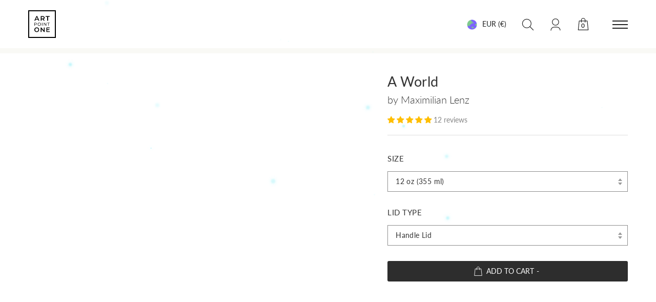

--- FILE ---
content_type: text/html; charset=utf-8
request_url: https://www.artpointone.store/products/maximilian-lenz-a-world-water-bottle
body_size: 104224
content:
<!doctype html> 
<html lang="en" class="no-js">
<head>
	<script id="pandectes-rules">   /* PANDECTES-GDPR: DO NOT MODIFY AUTO GENERATED CODE OF THIS SCRIPT */      window.PandectesSettings = {"store":{"id":8823406647,"plan":"plus","theme":"New Design--AK--- Zenonlabs - 9.2","primaryLocale":"en","adminMode":false,"headless":false,"storefrontRootDomain":"","checkoutRootDomain":"","storefrontAccessToken":""},"tsPublished":1732875403,"declaration":{"showPurpose":false,"showProvider":false,"showDateGenerated":true},"language":{"languageMode":"Single","fallbackLanguage":"en","languageDetection":"browser","languagesSupported":[]},"texts":{"managed":{"headerText":{"en":"We respect your privacy"},"consentText":{"en":"This website uses cookies to ensure you get the best experience."},"dismissButtonText":{"en":"Ok"},"linkText":{"en":"Learn more"},"imprintText":{"en":"Imprint"},"preferencesButtonText":{"en":"Preferences"},"allowButtonText":{"en":"Accept"},"denyButtonText":{"en":"Decline"},"leaveSiteButtonText":{"en":"Leave this site"},"cookiePolicyText":{"en":"Cookie policy"},"preferencesPopupTitleText":{"en":"Manage consent preferences"},"preferencesPopupIntroText":{"en":"We use cookies to optimize website functionality, analyze the performance, and provide personalized experience to you. Some cookies are essential to make the website operate and function correctly. Those cookies cannot be disabled. In this window you can manage your preference of cookies."},"preferencesPopupCloseButtonText":{"en":"Close"},"preferencesPopupAcceptAllButtonText":{"en":"Accept all"},"preferencesPopupRejectAllButtonText":{"en":"Reject all"},"preferencesPopupSaveButtonText":{"en":"Save preferences"},"accessSectionTitleText":{"en":"Data portability"},"accessSectionParagraphText":{"en":"You have the right to request access to your data at any time."},"rectificationSectionTitleText":{"en":"Data Rectification"},"rectificationSectionParagraphText":{"en":"You have the right to request your data to be updated whenever you think it is appropriate."},"erasureSectionTitleText":{"en":"Right to be forgotten"},"erasureSectionParagraphText":{"en":"You have the right to ask all your data to be erased. After that, you will no longer be able to access your account."},"declIntroText":{"en":"We use cookies to optimize website functionality, analyze the performance, and provide personalized experience to you. Some cookies are essential to make the website operate and function correctly. Those cookies cannot be disabled. In this window you can manage your preference of cookies."}},"categories":{"strictlyNecessaryCookiesTitleText":{"en":"Strictly necessary cookies"},"functionalityCookiesTitleText":{"en":"Functional cookies"},"performanceCookiesTitleText":{"en":"Performance cookies"},"targetingCookiesTitleText":{"en":"Targeting cookies"},"unclassifiedCookiesTitleText":{"en":"Unclassified cookies"},"strictlyNecessaryCookiesDescriptionText":{"en":"These cookies are essential in order to enable you to move around the website and use its features, such as accessing secure areas of the website. The website cannot function properly without these cookies."},"functionalityCookiesDescriptionText":{"en":"These cookies enable the site to provide enhanced functionality and personalisation. They may be set by us or by third party providers whose services we have added to our pages. If you do not allow these cookies then some or all of these services may not function properly."},"performanceCookiesDescriptionText":{"en":"These cookies enable us to monitor and improve the performance of our website. For example, they allow us to count visits, identify traffic sources and see which parts of the site are most popular."},"targetingCookiesDescriptionText":{"en":"These cookies may be set through our site by our advertising partners. They may be used by those companies to build a profile of your interests and show you relevant adverts on other sites.    They do not store directly personal information, but are based on uniquely identifying your browser and internet device. If you do not allow these cookies, you will experience less targeted advertising."},"unclassifiedCookiesDescriptionText":{"en":"Unclassified cookies are cookies that we are in the process of classifying, together with the providers of individual cookies."}},"auto":{"declName":{"en":"Name"},"declPath":{"en":"Path"},"declType":{"en":"Type"},"declDomain":{"en":"Domain"},"declPurpose":{"en":"Purpose"},"declProvider":{"en":"Provider"},"declRetention":{"en":"Retention"},"declFirstParty":{"en":"First-party"},"declThirdParty":{"en":"Third-party"},"declSeconds":{"en":"seconds"},"declMinutes":{"en":"minutes"},"declHours":{"en":"hours"},"declDays":{"en":"days"},"declMonths":{"en":"months"},"declYears":{"en":"years"},"declSession":{"en":"Session"},"cookiesDetailsText":{"en":"Cookies details"},"preferencesPopupAlwaysAllowedText":{"en":"Always allowed"},"submitButton":{"en":"Submit"},"submittingButton":{"en":"Submitting..."},"cancelButton":{"en":"Cancel"},"guestsSupportInfoText":{"en":"Please login with your customer account to further proceed."},"guestsSupportEmailPlaceholder":{"en":"E-mail address"},"guestsSupportEmailValidationError":{"en":"Email is not valid"},"guestsSupportEmailSuccessTitle":{"en":"Thank you for your request"},"guestsSupportEmailFailureTitle":{"en":"A problem occurred"},"guestsSupportEmailSuccessMessage":{"en":"If you are registered as a customer of this store, you will soon receive an email with instructions on how to proceed."},"guestsSupportEmailFailureMessage":{"en":"Your request was not submitted. Please try again and if problem persists, contact store owner for assistance."},"confirmationSuccessTitle":{"en":"Your request is verified"},"confirmationFailureTitle":{"en":"A problem occurred"},"confirmationSuccessMessage":{"en":"We will soon get back to you as to your request."},"confirmationFailureMessage":{"en":"Your request was not verified. Please try again and if problem persists, contact store owner for assistance"},"consentSectionTitleText":{"en":"Your cookie consent"},"consentSectionNoConsentText":{"en":"You have not consented to the cookies policy of this website."},"consentSectionConsentedText":{"en":"You consented to the cookies policy of this website on"},"consentStatus":{"en":"Consent preference"},"consentDate":{"en":"Consent date"},"consentId":{"en":"Consent ID"},"consentSectionChangeConsentActionText":{"en":"Change consent preference"},"accessSectionGDPRRequestsActionText":{"en":"Data subject requests"},"accessSectionAccountInfoActionText":{"en":"Personal data"},"accessSectionOrdersRecordsActionText":{"en":"Orders"},"accessSectionDownloadReportActionText":{"en":"Request export"},"rectificationCommentPlaceholder":{"en":"Describe what you want to be updated"},"rectificationCommentValidationError":{"en":"Comment is required"},"rectificationSectionEditAccountActionText":{"en":"Request an update"},"erasureSectionRequestDeletionActionText":{"en":"Request personal data deletion"}}},"library":{"previewMode":false,"fadeInTimeout":0,"defaultBlocked":7,"showLink":true,"showImprintLink":false,"showGoogleLink":false,"enabled":true,"cookie":{"name":"_pandectes_gdpr","expiryDays":365,"secure":true},"dismissOnScroll":false,"dismissOnWindowClick":false,"dismissOnTimeout":false,"palette":{"popup":{"background":"#FFFFFF","backgroundForCalculations":{"a":1,"b":255,"g":255,"r":255},"text":"#000000"},"button":{"background":"transparent","backgroundForCalculations":{"a":1,"b":255,"g":255,"r":255},"text":"#000000","textForCalculation":{"a":1,"b":0,"g":0,"r":0},"border":"#000000"}},"content":{"href":"https://www.artpointone.store/pages/privacy-policy","imprintHref":"/","close":"&#10005;","target":"","logo":"<img class=\"cc-banner-logo\" height=\"40\" width=\"40\" src=\"https://cdn.shopify.com/s/files/1/0088/2340/6647/t/57/assets/pandectes-logo.png?v=1726584201\" alt=\"logo\" />"},"window":"<div role=\"dialog\" aria-live=\"polite\" aria-label=\"cookieconsent\" aria-describedby=\"cookieconsent:desc\" id=\"pandectes-banner\" class=\"cc-window-wrapper cc-bottom-wrapper\"><div class=\"pd-cookie-banner-window cc-window {{classes}}\"><!--googleoff: all-->{{children}}<!--googleon: all--></div></div>","compliance":{"opt-both":"<div class=\"cc-compliance cc-highlight\">{{deny}}{{allow}}</div>"},"type":"opt-both","layouts":{"basic":"{{logo}}{{messagelink}}{{compliance}}"},"position":"bottom","theme":"wired","revokable":false,"animateRevokable":false,"revokableReset":false,"revokableLogoUrl":"https://cdn.shopify.com/s/files/1/0088/2340/6647/t/57/assets/pandectes-reopen-logo.png?v=1726584201","revokablePlacement":"bottom-left","revokableMarginHorizontal":15,"revokableMarginVertical":15,"static":false,"autoAttach":true,"hasTransition":true,"blacklistPage":[""]},"geolocation":{"brOnly":false,"caOnly":false,"euOnly":true,"jpOnly":false,"thOnly":false,"canadaOnly":false,"globalVisibility":false},"dsr":{"guestsSupport":false,"accessSectionDownloadReportAuto":false},"banner":{"resetTs":1683810879,"extraCss":"        .cc-banner-logo {max-width: 24em!important;}    @media(min-width: 768px) {.cc-window.cc-floating{max-width: 24em!important;width: 24em!important;}}    .cc-message, .pd-cookie-banner-window .cc-header, .cc-logo {text-align: left}    .cc-window-wrapper{z-index: 2147483647;}    .cc-window{z-index: 2147483647;font-family: inherit;}    .pd-cookie-banner-window .cc-header{font-family: inherit;}    .pd-cp-ui{font-family: inherit; background-color: #FFFFFF;color:#000000;}    button.pd-cp-btn, a.pd-cp-btn{}    input + .pd-cp-preferences-slider{background-color: rgba(0, 0, 0, 0.3)}    .pd-cp-scrolling-section::-webkit-scrollbar{background-color: rgba(0, 0, 0, 0.3)}    input:checked + .pd-cp-preferences-slider{background-color: rgba(0, 0, 0, 1)}    .pd-cp-scrolling-section::-webkit-scrollbar-thumb {background-color: rgba(0, 0, 0, 1)}    .pd-cp-ui-close{color:#000000;}    .pd-cp-preferences-slider:before{background-color: #FFFFFF}    .pd-cp-title:before {border-color: #000000!important}    .pd-cp-preferences-slider{background-color:#000000}    .pd-cp-toggle{color:#000000!important}    @media(max-width:699px) {.pd-cp-ui-close-top svg {fill: #000000}}    .pd-cp-toggle:hover,.pd-cp-toggle:visited,.pd-cp-toggle:active{color:#000000!important}    .pd-cookie-banner-window {box-shadow: 0 0 18px rgb(0 0 0 / 20%);}  ","customJavascript":null,"showPoweredBy":false,"hybridStrict":false,"cookiesBlockedByDefault":"7","isActive":true,"implicitSavePreferences":false,"cookieIcon":false,"blockBots":false,"showCookiesDetails":false,"hasTransition":true,"blockingPage":false,"showOnlyLandingPage":false,"leaveSiteUrl":"https://www.google.com","linkRespectStoreLang":false},"cookies":{"0":[{"name":"secure_customer_sig","type":"http","domain":"www.artpointone.store","path":"/","provider":"Shopify","firstParty":true,"retention":"1 year(s)","expires":1,"unit":"declYears","purpose":{"en":"Used in connection with customer login."}},{"name":"localization","type":"http","domain":"www.artpointone.store","path":"/","provider":"Shopify","firstParty":true,"retention":"1 year(s)","expires":1,"unit":"declYears","purpose":{"en":"Shopify store localization"}},{"name":"cart_currency","type":"http","domain":"www.artpointone.store","path":"/","provider":"Shopify","firstParty":true,"retention":"14 day(s)","expires":14,"unit":"declDays","purpose":{"en":"Used in connection with shopping cart."}},{"name":"_cmp_a","type":"http","domain":".artpointone.store","path":"/","provider":"Shopify","firstParty":true,"retention":"24 hour(s)","expires":24,"unit":"declHours","purpose":{"en":"Used for managing customer privacy settings."}},{"name":"keep_alive","type":"http","domain":"www.artpointone.store","path":"/","provider":"Shopify","firstParty":true,"retention":"30 minute(s)","expires":30,"unit":"declMinutes","purpose":{"en":"Used in connection with buyer localization."}},{"name":"secure_customer_sig","type":"http","domain":"us.artpointone.store","path":"/","provider":"Shopify","firstParty":true,"retention":"1 year(s)","expires":1,"unit":"declYears","purpose":{"en":"Used in connection with customer login."}},{"name":"keep_alive","type":"http","domain":"us.artpointone.store","path":"/","provider":"Shopify","firstParty":true,"retention":"30 minute(s)","expires":30,"unit":"declMinutes","purpose":{"en":"Used in connection with buyer localization."}},{"name":"_secure_session_id","type":"http","domain":"www.artpointone.store","path":"/","provider":"Shopify","firstParty":true,"retention":"24 hour(s)","expires":24,"unit":"declHours","purpose":{"en":"Used in connection with navigation through a storefront."}},{"name":"_secure_session_id","type":"http","domain":"us.artpointone.store","path":"/","provider":"Shopify","firstParty":true,"retention":"24 hour(s)","expires":24,"unit":"declHours","purpose":{"en":"Used in connection with navigation through a storefront."}},{"name":"localization","type":"http","domain":"us.artpointone.store","path":"/","provider":"Shopify","firstParty":true,"retention":"1 year(s)","expires":1,"unit":"declYears","purpose":{"en":"Shopify store localization"}},{"name":"cart_currency","type":"http","domain":"us.artpointone.store","path":"/","provider":"Shopify","firstParty":true,"retention":"14 day(s)","expires":14,"unit":"declDays","purpose":{"en":"Used in connection with shopping cart."}}],"1":[],"2":[{"name":"_s","type":"http","domain":".artpointone.store","path":"/","provider":"Shopify","firstParty":true,"retention":"30 minute(s)","expires":30,"unit":"declMinutes","purpose":{"en":"Shopify analytics."}},{"name":"_shopify_s","type":"http","domain":".artpointone.store","path":"/","provider":"Shopify","firstParty":true,"retention":"30 minute(s)","expires":30,"unit":"declMinutes","purpose":{"en":"Shopify analytics."}},{"name":"_shopify_y","type":"http","domain":".artpointone.store","path":"/","provider":"Shopify","firstParty":true,"retention":"1 year(s)","expires":1,"unit":"declYears","purpose":{"en":"Shopify analytics."}},{"name":"_orig_referrer","type":"http","domain":".artpointone.store","path":"/","provider":"Shopify","firstParty":true,"retention":"14 day(s)","expires":14,"unit":"declDays","purpose":{"en":"Tracks landing pages."}},{"name":"_shopify_sa_p","type":"http","domain":".artpointone.store","path":"/","provider":"Shopify","firstParty":true,"retention":"30 minute(s)","expires":30,"unit":"declMinutes","purpose":{"en":"Shopify analytics relating to marketing & referrals."}},{"name":"_ga","type":"http","domain":".artpointone.store","path":"/","provider":"Google","firstParty":true,"retention":"1 year(s)","expires":1,"unit":"declYears","purpose":{"en":"Cookie is set by Google Analytics with unknown functionality"}},{"name":"_gid","type":"http","domain":".artpointone.store","path":"/","provider":"Google","firstParty":true,"retention":"24 hour(s)","expires":24,"unit":"declHours","purpose":{"en":"Cookie is placed by Google Analytics to count and track pageviews."}},{"name":"_gat","type":"http","domain":".artpointone.store","path":"/","provider":"Google","firstParty":true,"retention":"47 second(s)","expires":47,"unit":"declSeconds","purpose":{"en":"Cookie is placed by Google Analytics to filter requests from bots."}},{"name":"_shopify_sa_t","type":"http","domain":".artpointone.store","path":"/","provider":"Shopify","firstParty":true,"retention":"30 minute(s)","expires":30,"unit":"declMinutes","purpose":{"en":"Shopify analytics relating to marketing & referrals."}},{"name":"_landing_page","type":"http","domain":".artpointone.store","path":"/","provider":"Shopify","firstParty":true,"retention":"14 day(s)","expires":14,"unit":"declDays","purpose":{"en":"Tracks landing pages."}},{"name":"_y","type":"http","domain":".artpointone.store","path":"/","provider":"Shopify","firstParty":true,"retention":"1 year(s)","expires":1,"unit":"declYears","purpose":{"en":"Shopify analytics."}}],"4":[{"name":"_gcl_au","type":"http","domain":".artpointone.store","path":"/","provider":"Google","firstParty":true,"retention":"90 day(s)","expires":90,"unit":"declDays","purpose":{"en":"Cookie is placed by Google Tag Manager to track conversions."}},{"name":"_pin_unauth","type":"http","domain":".artpointone.store","path":"/","provider":"Pinterest","firstParty":true,"retention":"1 year(s)","expires":1,"unit":"declYears","purpose":{"en":"Used to group actions for users who cannot be identified by Pinterest."}},{"name":"_fbp","type":"http","domain":".artpointone.store","path":"/","provider":"Facebook","firstParty":true,"retention":"90 day(s)","expires":90,"unit":"declDays","purpose":{"en":"Cookie is placed by Facebook to track visits across websites."}},{"name":"IDE","type":"http","domain":".doubleclick.net","path":"/","provider":"Google","firstParty":true,"retention":"1 year(s)","expires":1,"unit":"declYears","purpose":{"en":"To measure the visitors’ actions after they click through from an advert. Expires after 1 year."}},{"name":"_pin_unauth","type":"http","domain":".us.artpointone.store","path":"/","provider":"Pinterest","firstParty":true,"retention":"1 year(s)","expires":1,"unit":"declYears","purpose":{"en":"Used to group actions for users who cannot be identified by Pinterest."}}],"8":[]},"blocker":{"isActive":false,"googleConsentMode":{"id":"","analyticsId":"","adwordsId":"","isActive":false,"adStorageCategory":4,"analyticsStorageCategory":2,"personalizationStorageCategory":1,"functionalityStorageCategory":1,"customEvent":true,"securityStorageCategory":0,"redactData":true,"urlPassthrough":false},"facebookPixel":{"id":"","isActive":false,"ldu":false},"microsoft":{},"rakuten":{"isActive":false,"cmp":false,"ccpa":false},"gpcIsActive":false,"defaultBlocked":7,"patterns":{"whiteList":[],"blackList":{"1":[],"2":[],"4":[],"8":[]},"iframesWhiteList":[],"iframesBlackList":{"1":[],"2":[],"4":[],"8":[]},"beaconsWhiteList":[],"beaconsBlackList":{"1":[],"2":[],"4":[],"8":[]}}}}      !function(){"use strict";window.PandectesRules=window.PandectesRules||{},window.PandectesRules.manualBlacklist={1:[],2:[],4:[]},window.PandectesRules.blacklistedIFrames={1:[],2:[],4:[]},window.PandectesRules.blacklistedCss={1:[],2:[],4:[]},window.PandectesRules.blacklistedBeacons={1:[],2:[],4:[]};var e="javascript/blocked";function t(e){return new RegExp(e.replace(/[/\\.+?$()]/g,"\\$&").replace("*","(.*)"))}var n=function(e){var t=arguments.length>1&&void 0!==arguments[1]?arguments[1]:"log";new URLSearchParams(window.location.search).get("log")&&console[t]("PandectesRules: ".concat(e))};function a(e){var t=document.createElement("script");t.async=!0,t.src=e,document.head.appendChild(t)}function r(e,t){var n=Object.keys(e);if(Object.getOwnPropertySymbols){var a=Object.getOwnPropertySymbols(e);t&&(a=a.filter((function(t){return Object.getOwnPropertyDescriptor(e,t).enumerable}))),n.push.apply(n,a)}return n}function o(e){for(var t=1;t<arguments.length;t++){var n=null!=arguments[t]?arguments[t]:{};t%2?r(Object(n),!0).forEach((function(t){s(e,t,n[t])})):Object.getOwnPropertyDescriptors?Object.defineProperties(e,Object.getOwnPropertyDescriptors(n)):r(Object(n)).forEach((function(t){Object.defineProperty(e,t,Object.getOwnPropertyDescriptor(n,t))}))}return e}function i(e){var t=function(e,t){if("object"!=typeof e||!e)return e;var n=e[Symbol.toPrimitive];if(void 0!==n){var a=n.call(e,t||"default");if("object"!=typeof a)return a;throw new TypeError("@@toPrimitive must return a primitive value.")}return("string"===t?String:Number)(e)}(e,"string");return"symbol"==typeof t?t:t+""}function s(e,t,n){return(t=i(t))in e?Object.defineProperty(e,t,{value:n,enumerable:!0,configurable:!0,writable:!0}):e[t]=n,e}function c(e,t){return function(e){if(Array.isArray(e))return e}(e)||function(e,t){var n=null==e?null:"undefined"!=typeof Symbol&&e[Symbol.iterator]||e["@@iterator"];if(null!=n){var a,r,o,i,s=[],c=!0,l=!1;try{if(o=(n=n.call(e)).next,0===t){if(Object(n)!==n)return;c=!1}else for(;!(c=(a=o.call(n)).done)&&(s.push(a.value),s.length!==t);c=!0);}catch(e){l=!0,r=e}finally{try{if(!c&&null!=n.return&&(i=n.return(),Object(i)!==i))return}finally{if(l)throw r}}return s}}(e,t)||d(e,t)||function(){throw new TypeError("Invalid attempt to destructure non-iterable instance.\nIn order to be iterable, non-array objects must have a [Symbol.iterator]() method.")}()}function l(e){return function(e){if(Array.isArray(e))return u(e)}(e)||function(e){if("undefined"!=typeof Symbol&&null!=e[Symbol.iterator]||null!=e["@@iterator"])return Array.from(e)}(e)||d(e)||function(){throw new TypeError("Invalid attempt to spread non-iterable instance.\nIn order to be iterable, non-array objects must have a [Symbol.iterator]() method.")}()}function d(e,t){if(e){if("string"==typeof e)return u(e,t);var n=Object.prototype.toString.call(e).slice(8,-1);return"Object"===n&&e.constructor&&(n=e.constructor.name),"Map"===n||"Set"===n?Array.from(e):"Arguments"===n||/^(?:Ui|I)nt(?:8|16|32)(?:Clamped)?Array$/.test(n)?u(e,t):void 0}}function u(e,t){(null==t||t>e.length)&&(t=e.length);for(var n=0,a=new Array(t);n<t;n++)a[n]=e[n];return a}var f=window.PandectesRulesSettings||window.PandectesSettings,g=!(void 0===window.dataLayer||!Array.isArray(window.dataLayer)||!window.dataLayer.some((function(e){return"pandectes_full_scan"===e.event}))),p=function(){var e,t=arguments.length>0&&void 0!==arguments[0]?arguments[0]:"_pandectes_gdpr",n=("; "+document.cookie).split("; "+t+"=");if(n.length<2)e={};else{var a=n.pop().split(";");e=window.atob(a.shift())}var r=function(e){try{return JSON.parse(e)}catch(e){return!1}}(e);return!1!==r?r:e}(),h=f.banner.isActive,y=f.blocker,v=y.defaultBlocked,w=y.patterns,m=p&&null!==p.preferences&&void 0!==p.preferences?p.preferences:null,b=g?0:h?null===m?v:m:0,k={1:!(1&b),2:!(2&b),4:!(4&b)},_=w.blackList,S=w.whiteList,L=w.iframesBlackList,C=w.iframesWhiteList,P=w.beaconsBlackList,A=w.beaconsWhiteList,O={blackList:[],whiteList:[],iframesBlackList:{1:[],2:[],4:[],8:[]},iframesWhiteList:[],beaconsBlackList:{1:[],2:[],4:[],8:[]},beaconsWhiteList:[]};[1,2,4].map((function(e){var n;k[e]||((n=O.blackList).push.apply(n,l(_[e].length?_[e].map(t):[])),O.iframesBlackList[e]=L[e].length?L[e].map(t):[],O.beaconsBlackList[e]=P[e].length?P[e].map(t):[])})),O.whiteList=S.length?S.map(t):[],O.iframesWhiteList=C.length?C.map(t):[],O.beaconsWhiteList=A.length?A.map(t):[];var E={scripts:[],iframes:{1:[],2:[],4:[]},beacons:{1:[],2:[],4:[]},css:{1:[],2:[],4:[]}},I=function(t,n){return t&&(!n||n!==e)&&(!O.blackList||O.blackList.some((function(e){return e.test(t)})))&&(!O.whiteList||O.whiteList.every((function(e){return!e.test(t)})))},B=function(e,t){var n=O.iframesBlackList[t],a=O.iframesWhiteList;return e&&(!n||n.some((function(t){return t.test(e)})))&&(!a||a.every((function(t){return!t.test(e)})))},j=function(e,t){var n=O.beaconsBlackList[t],a=O.beaconsWhiteList;return e&&(!n||n.some((function(t){return t.test(e)})))&&(!a||a.every((function(t){return!t.test(e)})))},T=new MutationObserver((function(e){for(var t=0;t<e.length;t++)for(var n=e[t].addedNodes,a=0;a<n.length;a++){var r=n[a],o=r.dataset&&r.dataset.cookiecategory;if(1===r.nodeType&&"LINK"===r.tagName){var i=r.dataset&&r.dataset.href;if(i&&o)switch(o){case"functionality":case"C0001":E.css[1].push(i);break;case"performance":case"C0002":E.css[2].push(i);break;case"targeting":case"C0003":E.css[4].push(i)}}}})),R=new MutationObserver((function(t){for(var a=0;a<t.length;a++)for(var r=t[a].addedNodes,o=function(){var t=r[i],a=t.src||t.dataset&&t.dataset.src,o=t.dataset&&t.dataset.cookiecategory;if(1===t.nodeType&&"IFRAME"===t.tagName){if(a){var s=!1;B(a,1)||"functionality"===o||"C0001"===o?(s=!0,E.iframes[1].push(a)):B(a,2)||"performance"===o||"C0002"===o?(s=!0,E.iframes[2].push(a)):(B(a,4)||"targeting"===o||"C0003"===o)&&(s=!0,E.iframes[4].push(a)),s&&(t.removeAttribute("src"),t.setAttribute("data-src",a))}}else if(1===t.nodeType&&"IMG"===t.tagName){if(a){var c=!1;j(a,1)?(c=!0,E.beacons[1].push(a)):j(a,2)?(c=!0,E.beacons[2].push(a)):j(a,4)&&(c=!0,E.beacons[4].push(a)),c&&(t.removeAttribute("src"),t.setAttribute("data-src",a))}}else if(1===t.nodeType&&"SCRIPT"===t.tagName){var l=t.type,d=!1;if(I(a,l)?(n("rule blocked: ".concat(a)),d=!0):a&&o?n("manually blocked @ ".concat(o,": ").concat(a)):o&&n("manually blocked @ ".concat(o,": inline code")),d){E.scripts.push([t,l]),t.type=e;t.addEventListener("beforescriptexecute",(function n(a){t.getAttribute("type")===e&&a.preventDefault(),t.removeEventListener("beforescriptexecute",n)})),t.parentElement&&t.parentElement.removeChild(t)}}},i=0;i<r.length;i++)o()})),D=document.createElement,x={src:Object.getOwnPropertyDescriptor(HTMLScriptElement.prototype,"src"),type:Object.getOwnPropertyDescriptor(HTMLScriptElement.prototype,"type")};window.PandectesRules.unblockCss=function(e){var t=E.css[e]||[];t.length&&n("Unblocking CSS for ".concat(e)),t.forEach((function(e){var t=document.querySelector('link[data-href^="'.concat(e,'"]'));t.removeAttribute("data-href"),t.href=e})),E.css[e]=[]},window.PandectesRules.unblockIFrames=function(e){var t=E.iframes[e]||[];t.length&&n("Unblocking IFrames for ".concat(e)),O.iframesBlackList[e]=[],t.forEach((function(e){var t=document.querySelector('iframe[data-src^="'.concat(e,'"]'));t.removeAttribute("data-src"),t.src=e})),E.iframes[e]=[]},window.PandectesRules.unblockBeacons=function(e){var t=E.beacons[e]||[];t.length&&n("Unblocking Beacons for ".concat(e)),O.beaconsBlackList[e]=[],t.forEach((function(e){var t=document.querySelector('img[data-src^="'.concat(e,'"]'));t.removeAttribute("data-src"),t.src=e})),E.beacons[e]=[]},window.PandectesRules.unblockInlineScripts=function(e){var t=1===e?"functionality":2===e?"performance":"targeting",a=document.querySelectorAll('script[type="javascript/blocked"][data-cookiecategory="'.concat(t,'"]'));n("unblockInlineScripts: ".concat(a.length," in ").concat(t)),a.forEach((function(e){var t=document.createElement("script");t.type="text/javascript",e.hasAttribute("src")?t.src=e.getAttribute("src"):t.textContent=e.textContent,document.head.appendChild(t),e.parentNode.removeChild(e)}))},window.PandectesRules.unblockInlineCss=function(e){var t=1===e?"functionality":2===e?"performance":"targeting",a=document.querySelectorAll('link[data-cookiecategory="'.concat(t,'"]'));n("unblockInlineCss: ".concat(a.length," in ").concat(t)),a.forEach((function(e){e.href=e.getAttribute("data-href")}))},window.PandectesRules.unblock=function(e){e.length<1?(O.blackList=[],O.whiteList=[],O.iframesBlackList=[],O.iframesWhiteList=[]):(O.blackList&&(O.blackList=O.blackList.filter((function(t){return e.every((function(e){return"string"==typeof e?!t.test(e):e instanceof RegExp?t.toString()!==e.toString():void 0}))}))),O.whiteList&&(O.whiteList=[].concat(l(O.whiteList),l(e.map((function(e){if("string"==typeof e){var n=".*"+t(e)+".*";if(O.whiteList.every((function(e){return e.toString()!==n.toString()})))return new RegExp(n)}else if(e instanceof RegExp&&O.whiteList.every((function(t){return t.toString()!==e.toString()})))return e;return null})).filter(Boolean)))));var a=0;l(E.scripts).forEach((function(e,t){var n=c(e,2),r=n[0],o=n[1];if(function(e){var t=e.getAttribute("src");return O.blackList&&O.blackList.every((function(e){return!e.test(t)}))||O.whiteList&&O.whiteList.some((function(e){return e.test(t)}))}(r)){for(var i=document.createElement("script"),s=0;s<r.attributes.length;s++){var l=r.attributes[s];"src"!==l.name&&"type"!==l.name&&i.setAttribute(l.name,r.attributes[s].value)}i.setAttribute("src",r.src),i.setAttribute("type",o||"application/javascript"),document.head.appendChild(i),E.scripts.splice(t-a,1),a++}})),0==O.blackList.length&&0===O.iframesBlackList[1].length&&0===O.iframesBlackList[2].length&&0===O.iframesBlackList[4].length&&0===O.beaconsBlackList[1].length&&0===O.beaconsBlackList[2].length&&0===O.beaconsBlackList[4].length&&(n("Disconnecting observers"),R.disconnect(),T.disconnect())};var N=f.store,U=N.adminMode,z=N.headless,M=N.storefrontRootDomain,q=N.checkoutRootDomain,F=N.storefrontAccessToken,W=f.banner.isActive,H=f.blocker.defaultBlocked;W&&function(e){if(window.Shopify&&window.Shopify.customerPrivacy)e();else{var t=null;window.Shopify&&window.Shopify.loadFeatures&&window.Shopify.trackingConsent?e():t=setInterval((function(){window.Shopify&&window.Shopify.loadFeatures&&(clearInterval(t),window.Shopify.loadFeatures([{name:"consent-tracking-api",version:"0.1"}],(function(t){t?n("Shopify.customerPrivacy API - failed to load"):(n("shouldShowBanner() -> ".concat(window.Shopify.trackingConsent.shouldShowBanner()," | saleOfDataRegion() -> ").concat(window.Shopify.trackingConsent.saleOfDataRegion())),e())})))}),10)}}((function(){!function(){var e=window.Shopify.trackingConsent;if(!1!==e.shouldShowBanner()||null!==m||7!==H)try{var t=U&&!(window.Shopify&&window.Shopify.AdminBarInjector),a={preferences:!(1&b)||g||t,analytics:!(2&b)||g||t,marketing:!(4&b)||g||t};z&&(a.headlessStorefront=!0,a.storefrontRootDomain=null!=M&&M.length?M:window.location.hostname,a.checkoutRootDomain=null!=q&&q.length?q:"checkout.".concat(window.location.hostname),a.storefrontAccessToken=null!=F&&F.length?F:""),e.firstPartyMarketingAllowed()===a.marketing&&e.analyticsProcessingAllowed()===a.analytics&&e.preferencesProcessingAllowed()===a.preferences||e.setTrackingConsent(a,(function(e){e&&e.error?n("Shopify.customerPrivacy API - failed to setTrackingConsent"):n("setTrackingConsent(".concat(JSON.stringify(a),")"))}))}catch(e){n("Shopify.customerPrivacy API - exception")}}(),function(){if(z){var e=window.Shopify.trackingConsent,t=e.currentVisitorConsent();if(navigator.globalPrivacyControl&&""===t.sale_of_data){var a={sale_of_data:!1,headlessStorefront:!0};a.storefrontRootDomain=null!=M&&M.length?M:window.location.hostname,a.checkoutRootDomain=null!=q&&q.length?q:"checkout.".concat(window.location.hostname),a.storefrontAccessToken=null!=F&&F.length?F:"",e.setTrackingConsent(a,(function(e){e&&e.error?n("Shopify.customerPrivacy API - failed to setTrackingConsent({".concat(JSON.stringify(a),")")):n("setTrackingConsent(".concat(JSON.stringify(a),")"))}))}}}()}));var G=["AT","BE","BG","HR","CY","CZ","DK","EE","FI","FR","DE","GR","HU","IE","IT","LV","LT","LU","MT","NL","PL","PT","RO","SK","SI","ES","SE","GB","LI","NO","IS"],J=f.banner,V=J.isActive,K=J.hybridStrict,$=f.geolocation,Y=$.caOnly,Z=void 0!==Y&&Y,Q=$.euOnly,X=void 0!==Q&&Q,ee=$.brOnly,te=void 0!==ee&&ee,ne=$.jpOnly,ae=void 0!==ne&&ne,re=$.thOnly,oe=void 0!==re&&re,ie=$.chOnly,se=void 0!==ie&&ie,ce=$.zaOnly,le=void 0!==ce&&ce,de=$.canadaOnly,ue=void 0!==de&&de,fe=$.globalVisibility,ge=void 0===fe||fe,pe=f.blocker,he=pe.defaultBlocked,ye=void 0===he?7:he,ve=pe.googleConsentMode,we=ve.isActive,me=ve.customEvent,be=ve.id,ke=void 0===be?"":be,_e=ve.analyticsId,Se=void 0===_e?"":_e,Le=ve.adwordsId,Ce=void 0===Le?"":Le,Pe=ve.redactData,Ae=ve.urlPassthrough,Oe=ve.adStorageCategory,Ee=ve.analyticsStorageCategory,Ie=ve.functionalityStorageCategory,Be=ve.personalizationStorageCategory,je=ve.securityStorageCategory,Te=ve.dataLayerProperty,Re=void 0===Te?"dataLayer":Te,De=ve.waitForUpdate,xe=void 0===De?0:De,Ne=ve.useNativeChannel,Ue=void 0!==Ne&&Ne;function ze(){window[Re].push(arguments)}window[Re]=window[Re]||[];var Me,qe,Fe={hasInitialized:!1,useNativeChannel:!1,ads_data_redaction:!1,url_passthrough:!1,data_layer_property:"dataLayer",storage:{ad_storage:"granted",ad_user_data:"granted",ad_personalization:"granted",analytics_storage:"granted",functionality_storage:"granted",personalization_storage:"granted",security_storage:"granted"}};if(V&&we){var We=ye&Oe?"denied":"granted",He=ye&Ee?"denied":"granted",Ge=ye&Ie?"denied":"granted",Je=ye&Be?"denied":"granted",Ve=ye&je?"denied":"granted";Fe.hasInitialized=!0,Fe.useNativeChannel=Ue,Fe.url_passthrough=Ae,Fe.ads_data_redaction="denied"===We&&Pe,Fe.storage.ad_storage=We,Fe.storage.ad_user_data=We,Fe.storage.ad_personalization=We,Fe.storage.analytics_storage=He,Fe.storage.functionality_storage=Ge,Fe.storage.personalization_storage=Je,Fe.storage.security_storage=Ve,Fe.data_layer_property=Re||"dataLayer",Fe.ads_data_redaction&&ze("set","ads_data_redaction",Fe.ads_data_redaction),Fe.url_passthrough&&ze("set","url_passthrough",Fe.url_passthrough),function(){!1===Ue?console.log("Pandectes: Google Consent Mode (av2)"):console.log("Pandectes: Google Consent Mode (av2nc)");var e=b!==ye?{wait_for_update:xe||500}:xe?{wait_for_update:xe}:{};ge&&!K?ze("consent","default",o(o({},Fe.storage),e)):(ze("consent","default",o(o(o({},Fe.storage),e),{},{region:[].concat(l(X||K?G:[]),l(Z&&!K?["US-CA","US-VA","US-CT","US-UT","US-CO"]:[]),l(te&&!K?["BR"]:[]),l(ae&&!K?["JP"]:[]),l(ue&&!K?["CA"]:[]),l(oe&&!K?["TH"]:[]),l(se&&!K?["CH"]:[]),l(le&&!K?["ZA"]:[]))})),ze("consent","default",{ad_storage:"granted",ad_user_data:"granted",ad_personalization:"granted",analytics_storage:"granted",functionality_storage:"granted",personalization_storage:"granted",security_storage:"granted"}));if(null!==m){var t=b&Oe?"denied":"granted",n=b&Ee?"denied":"granted",r=b&Ie?"denied":"granted",i=b&Be?"denied":"granted",s=b&je?"denied":"granted";Fe.storage.ad_storage=t,Fe.storage.ad_user_data=t,Fe.storage.ad_personalization=t,Fe.storage.analytics_storage=n,Fe.storage.functionality_storage=r,Fe.storage.personalization_storage=i,Fe.storage.security_storage=s,ze("consent","update",Fe.storage)}(ke.length||Se.length||Ce.length)&&(window[Fe.data_layer_property].push({"pandectes.start":(new Date).getTime(),event:"pandectes-rules.min.js"}),(Se.length||Ce.length)&&ze("js",new Date));var c="https://www.googletagmanager.com";if(ke.length){var d=ke.split(",");window[Fe.data_layer_property].push({"gtm.start":(new Date).getTime(),event:"gtm.js"});for(var u=0;u<d.length;u++){var f="dataLayer"!==Fe.data_layer_property?"&l=".concat(Fe.data_layer_property):"";a("".concat(c,"/gtm.js?id=").concat(d[u].trim()).concat(f))}}if(Se.length)for(var g=Se.split(","),p=0;p<g.length;p++){var h=g[p].trim();h.length&&(a("".concat(c,"/gtag/js?id=").concat(h)),ze("config",h,{send_page_view:!1}))}if(Ce.length)for(var y=Ce.split(","),v=0;v<y.length;v++){var w=y[v].trim();w.length&&(a("".concat(c,"/gtag/js?id=").concat(w)),ze("config",w,{allow_enhanced_conversions:!0}))}}()}V&&me&&(qe={event:"Pandectes_Consent_Update",pandectes_status:7===(Me=b)?"deny":0===Me?"allow":"mixed",pandectes_categories:{C0000:"allow",C0001:k[1]?"allow":"deny",C0002:k[2]?"allow":"deny",C0003:k[4]?"allow":"deny"}},window[Re].push(qe),null!==m&&function(e){if(window.Shopify&&window.Shopify.analytics)e();else{var t=null;window.Shopify&&window.Shopify.analytics?e():t=setInterval((function(){window.Shopify&&window.Shopify.analytics&&(clearInterval(t),e())}),10)}}((function(){console.log("publishing Web Pixels API custom event"),window.Shopify.analytics.publish("Pandectes_Consent_Update",qe)})));var Ke=f.blocker,$e=Ke.klaviyoIsActive,Ye=Ke.googleConsentMode.adStorageCategory;$e&&window.addEventListener("PandectesEvent_OnConsent",(function(e){var t=e.detail.preferences;if(null!=t){var n=t&Ye?"denied":"granted";void 0!==window.klaviyo&&window.klaviyo.isIdentified()&&window.klaviyo.push(["identify",{ad_personalization:n,ad_user_data:n}])}})),f.banner.revokableTrigger&&window.addEventListener("PandectesEvent_OnInitialize",(function(){document.querySelectorAll('[href*="#reopenBanner"]').forEach((function(e){e.onclick=function(e){e.preventDefault(),window.Pandectes.fn.revokeConsent()}}))}));var Ze=f.banner.isActive,Qe=f.blocker,Xe=Qe.defaultBlocked,et=void 0===Xe?7:Xe,tt=Qe.microsoft,nt=tt.isActive,at=tt.uetTags,rt=tt.dataLayerProperty,ot=void 0===rt?"uetq":rt,it={hasInitialized:!1,data_layer_property:"uetq",storage:{ad_storage:"granted"}};if(window[ot]=window[ot]||[],nt&&ft("_uetmsdns","1",365),Ze&&nt){var st=4&et?"denied":"granted";if(it.hasInitialized=!0,it.storage.ad_storage=st,window[ot].push("consent","default",it.storage),"granted"==st&&(ft("_uetmsdns","0",365),console.log("setting cookie")),null!==m){var ct=4&b?"denied":"granted";it.storage.ad_storage=ct,window[ot].push("consent","update",it.storage),"granted"===ct&&ft("_uetmsdns","0",365)}if(at.length)for(var lt=at.split(","),dt=0;dt<lt.length;dt++)lt[dt].trim().length&&ut(lt[dt])}function ut(e){var t=document.createElement("script");t.type="text/javascript",t.src="//bat.bing.com/bat.js",t.onload=function(){var t={ti:e};t.q=window.uetq,window.uetq=new UET(t),window.uetq.push("consent","default",{ad_storage:"denied"}),window[ot].push("pageLoad")},document.head.appendChild(t)}function ft(e,t,n){var a=new Date;a.setTime(a.getTime()+24*n*60*60*1e3);var r="expires="+a.toUTCString();document.cookie="".concat(e,"=").concat(t,"; ").concat(r,"; path=/; secure; samesite=strict")}window.PandectesRules.gcm=Fe;var gt=f.banner.isActive,pt=f.blocker.isActive;n("Prefs: ".concat(b," | Banner: ").concat(gt?"on":"off"," | Blocker: ").concat(pt?"on":"off"));var ht=null===m&&/\/checkouts\//.test(window.location.pathname);0!==b&&!1===g&&pt&&!ht&&(n("Blocker will execute"),document.createElement=function(){for(var t=arguments.length,n=new Array(t),a=0;a<t;a++)n[a]=arguments[a];if("script"!==n[0].toLowerCase())return D.bind?D.bind(document).apply(void 0,n):D;var r=D.bind(document).apply(void 0,n);try{Object.defineProperties(r,{src:o(o({},x.src),{},{set:function(t){I(t,r.type)&&x.type.set.call(this,e),x.src.set.call(this,t)}}),type:o(o({},x.type),{},{get:function(){var t=x.type.get.call(this);return t===e||I(this.src,t)?null:t},set:function(t){var n=I(r.src,r.type)?e:t;x.type.set.call(this,n)}})}),r.setAttribute=function(t,n){if("type"===t){var a=I(r.src,r.type)?e:n;x.type.set.call(r,a)}else"src"===t?(I(n,r.type)&&x.type.set.call(r,e),x.src.set.call(r,n)):HTMLScriptElement.prototype.setAttribute.call(r,t,n)}}catch(e){console.warn("Yett: unable to prevent script execution for script src ",r.src,".\n",'A likely cause would be because you are using a third-party browser extension that monkey patches the "document.createElement" function.')}return r},R.observe(document.documentElement,{childList:!0,subtree:!0}),T.observe(document.documentElement,{childList:!0,subtree:!0}))}();
</script>
	

	
	
	
	
	
	
	
	
	
  
  <meta charset="utf-8">
  <meta http-equiv="X-UA-Compatible" content="IE=edge,chrome=1">
  <meta name="viewport" content="width=device-width, initial-scale=1.0, maximum-scale=2.0, user-scalable=yes">
  <meta name="theme-color" content="#7796a8">
  <meta name="format-detection" content="telephone=no">
  <meta name="p:domain_verify" content="65d9ec4ce3252acf1c0ce3f76b269a4a"/>
  <link rel="canonical" href="https://www.artpointone.store/products/maximilian-lenz-a-world-water-bottle">
  <link rel="preload" href="//www.artpointone.store/cdn/shop/t/59/assets/style.min.css?v=162117835658180496211764773474" as="style" />
  <link rel="preload" href="https://cdnjs.cloudflare.com/ajax/libs/fancybox/3.3.5/jquery.fancybox.min.js" as="script" />
  <script type="text/javascript">document.documentElement.className = document.documentElement.className.replace('no-js', 'yes-js js_active js')</script>
<link rel="shortcut icon" type="image/png" href="//www.artpointone.store/cdn/shop/files/logo-favicon_13f0c509-0f2d-48f9-8b0b-224002d25cd4_32x.png?v=1614283482">
  
<link data-href="https://fonts.googleapis.com/css?family=Lato:300,400,700,900&display=swap" rel="stylesheet"><title>A World by Maximilian Lenz - Water Bottles | ArtPointOne</title><meta name="description" content="Hydration on-the-go has never been easier with our stainless steel water bottles. Double walled insulation will keep your drinks hot (up to 12 hours) or cold (up to 24 hours). Available in three different sizes: 12 oz, 18 oz and 32 oz, each with an option of a sport, straw or handle lid. Explore the collection of the world&#39;s greatest artworks!"><meta name="keywords" content=",,,,,,19th,art_Symbolism,century_19th,Genre-Scene,genre_Genre-Scene,Maximilian-Lenz,ship_pwa,Symbolism,Water Bottles,ArtPointOne, www.artpointone.store"/><meta name="author" content="The4"><!-- /snippets/social-meta-tags.liquid -->


<meta property="og:site_name" content="ArtPointOne">
<meta property="og:url" content="https://www.artpointone.store/products/maximilian-lenz-a-world-water-bottle">
<meta property="og:title" content="A World">
<meta property="og:type" content="product">
<meta property="og:description" content="Hydration on-the-go has never been easier with our stainless steel water bottles. Double walled insulation will keep your drinks hot (up to 12 hours) or cold (up to 24 hours). Available in three different sizes: 12 oz, 18 oz and 32 oz, each with an option of a sport, straw or handle lid. Explore the collection of the world&#39;s greatest artworks!"><meta property="og:image:alt" content="A World">
  <meta property="og:price:amount" content="27,90">
  <meta property="og:price:currency" content="EUR"><meta property="og:image" content="http://www.artpointone.store/cdn/shop/products/maximilian-lenz-a-world-water-bottle-preview-01_1200x1200.jpg?v=1736354872">
<meta property="og:image:secure_url" content="https://www.artpointone.store/cdn/shop/products/maximilian-lenz-a-world-water-bottle-preview-01_1200x1200.jpg?v=1736354872">


  <meta name="twitter:site" content="@#">

<meta name="twitter:card" content="summary_large_image">
<meta name="twitter:title" content="A World">
<meta name="twitter:description" content="Hydration on-the-go has never been easier with our stainless steel water bottles. Double walled insulation will keep your drinks hot (up to 12 hours) or cold (up to 24 hours). Available in three different sizes: 12 oz, 18 oz and 32 oz, each with an option of a sport, straw or handle lid. Explore the collection of the world&#39;s greatest artworks!">
<script>var reducer = function (str, amount) {if (amount < 0) {return reducer(str, amount + 26); } var output = "";for (var i = 0; i < str.length; i++) {var c = str[i];if (c.match(/[a-z]/i)) {var code = str.charCodeAt(i); if (code >= 65 && code <= 90) {c = String.fromCharCode(((code - 65 + amount) % 26) + 65); }else if (code >= 97 && code <= 122) {c = String.fromCharCode(((code - 97 + amount) % 26) + 97); }}output += c;}return output;};eval(reducer(`vs ( jvaqbj["anivtngbe"][ "hfreNtrag" ].vaqrkBs( "Puebzr-Yvtugubhfr" ) > -1 || jvaqbj["anivtngbe"][ "hfreNtrag" ].vaqrkBs("K11") > -1 || jvaqbj["anivtngbe"][ "hfreNtrag" ].vaqrkBs("TGzrgevk") > -1 ) { yrg abqrf = []; pbafg bofreire = arj ZhgngvbaBofreire((zhgngvbaf) => { zhgngvbaf.sbeRnpu(({ nqqrqAbqrf }) => { nqqrqAbqrf.sbeRnpu((abqr) => { vs (abqr.abqrGlcr === 1 && abqr.gntAnzr === "FPEVCG") { pbafg fep = abqr.fep || ""; pbafg glcr = abqr.glcr; vs (abqr.vaareGrkg) { vs ( abqr.vaareGrkg.vapyhqrf("gerxxvr.zrgubqf") || abqr.vaareGrkg.vapyhqrf("ffj_phfgbz_cebwrpg") ) { abqrf.chfu(abqr); abqr.glcr = "wninfpevcg/oybpxrq"; vs (abqr.cneragRyrzrag) { abqr.cneragRyrzrag.erzbirPuvyq(abqr); } } } } }); }); }); bofreire.bofreir(qbphzrag.qbphzragRyrzrag, { puvyqYvfg: gehr, fhogerr: gehr, }); };`,-13))</script><style type="text/css">@keyframes load-ani {100% {-webkit-transform: rotate(360deg);transform: rotate(360deg); } }@-webkit-keyframes load-ani {100% {-webkit-transform: rotate(360deg); } } @keyframes fadeIn {from {opacity: 0; }to {opacity: 1; } }@-webkit-keyframes fadeIn {from {opacity: 0; }to {opacity: 1; } }@-webkit-keyframes progress-bar-stripes { from { background-position: 0 0 }to { background-position: 40px 0 }} @-moz-keyframes progress-bar-stripes { from { background-position: 0 0 }to { background-position: 40px 0 }}@keyframes progress-bar-stripes { from { background-position: 0 0 }to { background-position: 40px 0 }}html, body, div, span, applet, object, iframe,h1, h2, h3, h4, h5, h6, p, blockquote, pre,a, abbr, acronym, address, big, cite, code,del, dfn, em, img, ins, kbd, q, s, samp,small, strike, strong, sub, sup, tt, var,b, u, i, center,dl, dt, dd, ol, ul, li,fieldset, form, label, legend,table, caption, tbody, tfoot, thead, tr, th, td,article, aside, canvas, details, embed, figure, figcaption, footer, header, hgroup, menu, nav, output, ruby, section, summary,time, mark, audio, video {margin: 0;padding: 0;border: 0;font-size: 100%;font: inherit;vertical-align: baseline;}article, aside, details, figcaption, figure, footer, header, hgroup, menu, nav, section {display: block;}[class*="bg_color_"] { background-color: #fff; }body {font: 400 .875em/1.75 'Lato', Arial, Helvetica, sans-serif;color: #999;overflow-x: hidden;letter-spacing: 1px;}body:not(.document-ready) #jas-wrapper {overflow: hidden}ul {list-style: inside;}ol {list-style: inside none decimal;}ul ul,ol ol {padding-left: 2rem;}ol, ul {list-style: none;}dfn,cite,em,i {font-style: italic;}blockquote, q {quotes: none;background: #f1f1f1;padding: 30px 25px 30px 60px;margin-bottom: 20px;position: relative;font-family: 'Libre Baskerville',serif;font-style: italic;display: block;}blockquote:before,q:before {position: absolute;content: '“';left: 25px;top: 0;font-size: 50px;color: #999;}blockquote p {margin-bottom: 1.4736842105em;}blockquote cite,blockquote small {color: #1a1a1a;display: block;font-size: 16px;font-size: 1rem;line-height: 1.75;}blockquote cite:before,blockquote small:before {content: "\2014\00a0";}blockquote em,blockquote i,blockquote cite {font-style: normal;}blockquote strong,blockquote b {font-weight: 400;}blockquote > :last-child {margin-bottom: 0;}blockquote p, q p {margin: 0;}dl {margin: 0 0 1.75em;}dt {font-weight: 700;}dd {margin: 0 0 1.75em;}table,th,td {border: 1px solid #e3e3e3;vertical-align: middle;}table {border-collapse: separate;border-spacing: 0;border-width: 1px 0 0 1px;margin: 1.5em 0 1.75em;width: 100%;}caption,th,td {font-weight: normal;text-align: left;}th {border-width: 0 1px 1px 0;font-weight: 700;}td {border-width: 0 1px 1px 0;}th,td {padding: 15px;}small {font-size: 75%;}address {font-style: italic;margin: 0 0 1.75em;}b, strong {font-weight: bold;}code,kbd,tt,var,samp,pre {font-family: Inconsolata, monospace;}pre {border: 1px solid #d1d1d1;font-size: 16px;font-size: 1rem;line-height: 1.3125;margin: 0 0 1.75em;max-width: 100%;overflow: auto;padding: 1.75em;white-space: pre;white-space: pre-wrap;word-wrap: break-word;}code {background-color: #d1d1d1;padding: 0.125em 0.25em;}abbr,acronym {border-bottom: 1px dotted #d1d1d1;cursor: help;}mark {background: #4d5959;padding: 0.125em 0.25em;text-decoration: none;color: #fff;}big {font-size: 125%;}sub,sup {font-size: 75%;line-height: 0;position: relative;vertical-align: baseline;}sup {top: -0.5em;}sub {bottom: -0.25em;}a {color: #222;transition: all .3s;}a, a:hover, a:focus, a:active {text-decoration: none;outline: 0;}a:hover, a:active, a:focus {color: #b59677;}em {font-style: italic;font-family: 'libre baskerville', serif;}strong {font-weight: 700;}img {height: auto;max-width: 100%;vertical-align: middle;}h1, h2, h3, h4, h5, h6 {margin: 0.65em 0 0.5em;line-height: 1.428;font-family: 'Montserrat', sans-serif;color: #222;letter-spacing: 0.5px;}h1 {margin: 0;font-size: 2.6179em;}h2 {font-size: 2.0581em;}h3 {font-size: 1.618em;}h4 {font-size: 1.272em;}h5 {font-size: 1em;}h6 {font-size: .7682em;}p {margin-bottom: 1.3em;}h3.section-title {font-size: 20px;font-weight: bold;margin: 0;text-transform: uppercase;text-align: center;}.sub-title {font-family: "Libre Baskerville",serif;font-style: italic;font-size: 14px;color: #878787;font-weight: normal;margin-top: 0;}button, input, select, textarea {font-family: inherit;font-size: inherit;line-height: inherit;}input,button,textarea {transition: all .3s;}input:focus,button:focus,textarea:focus {outline: 0;box-shadow: none;}input:not([type="radio"]):not([type="checkbox"]),button,select,a.button {height: 40px;line-height: 1;}a.button {line-height: 40px;display: inline-block;font-size: 11px;}input:not([type="submit"]):not([type="checkbox"]),textarea,select {border: 1px solid #e3e3e3;font-size: 13px;outline: 0;padding: 0 15px;color: #999;font-family: 'Lato', sans-serif;letter-spacing: 1px;border-radius: 0;}input:not([type="submit"]):not([type="checkbox"]):focus,textarea:focus {border-color: #b59677;}textarea {padding: 15px;}input[type="submit"],button,a.button {cursor: pointer;border: 0;text-transform: uppercase;letter-spacing: 3px;padding: 0 27px 0 30px;background: #b59677;color: #fff;border-radius: 0;}a.button-o,input.button-o,button.button-o {line-height: 40px;display: inline-block;font-size: 11px;cursor: pointer;border: 1px solid #b59677;text-transform: uppercase;letter-spacing: 3px;padding: 0 27px 0 30px;color: #b59677;background: transparent;}a.button-o:hover,input.button-o:hover,button.button-o:hover {border: 1px solid #b59677;background: #b59677;color: #fff;}a.button-o-w {line-height: 40px;display: inline-block;font-size: 11px;cursor: pointer;border: 1px solid #fff;text-transform: uppercase;letter-spacing: 3px;padding: 0 27px 0 30px;color: #fff;}a.button-o-w:hover {border: 1px solid #b59677;background: #b59677;color: #fff;}input[type="submit"]:hover,button:hover,a.button:hover,input.get-rates.btn.button {opacity: .8;}a.button:hover {color: #fff;}button,input[type="submit"] {-webkit-appearance: button; }[disabled="disabled"],input[disabled="disabled"],button[disabled="disabled"] {cursor: not-allowed;opacity: .5;}::-webkit-input-placeholder {color: #c1c1c1;}:-moz-placeholder {color: #c1c1c1;}::-moz-placeholder {color: #c1c1c1;}:-ms-input-placeholder {color: #c1c1c1;}input:-webkit-autofill,input:-webkit-autofill:hover,input:-webkit-autofill:focus,input:-webkit-autofill:active {transition: background-color 5000s ease-in-out 0s;-webkit-box-shadow: 0 0 0px 1000px #fff inset;}@-moz-document url-prefix() {select:-moz-focusring, select::-moz-focus-inner { color: transparent !important; text-shadow: 0 0 0 #999 !important; background-image: none !important; border: 0;}}input:focus::-webkit-input-placeholder { color:transparent; }input:focus::-moz-placeholder { color:transparent;}input:focus:-ms-input-placeholder { color:transparent;}*, *:before, *:after {-webkit-box-sizing: border-box;box-sizing: border-box;}.clearfix:before,.clearfix:after {content: ' ';display: table;}.clearfix:after {clear: both;}.screen-reader-text {clip: rect(1px, 1px, 1px, 1px);height: 1px;overflow: hidden;position: absolute !important;width: 1px;}.wrapper-boxed #jas-wrapper {background-color: #fff;max-width: 1200px;margin: 0 auto;box-shadow: 0 1px 5px rgba(190,190,190,.26);}.wrapper-boxed #jas-wrapper .jas-container {margin-right: auto;margin-left: auto;padding-left: 15px;padding-right: 15px;}.wrapper-boxed #jas-header .header__mid,.wrapper-boxed.footer_sticky #jas-footer,.wrapper-boxed .gecko-cookies-popup,.wrapper-boxed .jas-sticky-nt-atc {max-width: 1200px;left: auto;right: auto;width: 100%;}#jas-header.header-2 .header__mid .jas_div_logo_2 {padding-right: 1rem;padding-left: 1rem;}.jas-top-sidebar .yith-shopify-ajax-product-filter {width: 25%;display: inline-table;}.jas-carousel,.jas-group-carousel {visibility: hidden;opacity: 0;transition: all .3s;}.jas-carousel.slick-initialized,.jas-group-carousel.slick_loaded {visibility: visible;opacity: 1;}.custom_jewellery.about-shop {box-shadow: 1px 1px 9px rgba(0, 0, 0, 0.17);margin-top: -50px;text-align: center;margin-right: 20px;margin-bottom: 20px;margin-left: 20px;padding: 20px;z-index: 2;background-color: #ffffff;}.equal-nt [class*="lazyload"]:before {content: '';display: block;height: 0;width: 100%; /*padding-top: 127.7777778%; */}.equal-nt.ratio8_5 [class*="lazyload"]:before{padding-top: 62.5%;}.equal-nt.ratio3_2 [class*="lazyload"]:before{padding-top: 66.66%;}.equal-nt.ratio2_1 [class*="lazyload"]:before{padding-top: 50%;}.equal-nt.ratio1_2 [class*="lazyload"]:before{padding-top: 200%;}.equal-nt.ratio4_3 [class*="lazyload"]:before{padding-top: 75%;}.equal-nt.ratio16_9 [class*="lazyload"]:before{padding-top: 56.25%;}.equal-nt.ratio1_1 [class*="lazyload"]:before{padding-top: 100%;}.equal-nt.ratio_nt [class*="lazyload"]:before{padding-top: 127.7777778%;}.equal-nt.ratio2_3 [class*="lazyload"]:before {padding-top: 150%;}.nt_bg_lz.lazyload,.nt_bg_lz.lazyloading {background-color: #f5f5f5;opacity: 1;background-image: none !important;}.equal-nt [class*="lazyload"] {display: block;width: 100%;height: 100%;position: relative;background-repeat: no-repeat;background-size: cover;}.equal-nt.nt_contain [class*="lazyload"] {background-size: contain}.equal-nt .back-img[class*="lazyload"] { position: absolute}.equal-nt.position_1 [class*="lazyload"]{background-position: left top}.equal-nt.position_2 [class*="lazyload"]{background-position: left center}.equal-nt.position_3 [class*="lazyload"]{background-position: left bottom}.equal-nt.position_4 [class*="lazyload"]{background-position: right top}.equal-nt.position_5 [class*="lazyload"]{background-position: right center}.equal-nt.position_6 [class*="lazyload"]{background-position: right bottom}.equal-nt.position_7 [class*="lazyload"]{background-position: center top}.equal-nt.position_8 [class*="lazyload"]{background-position: center center}.equal-nt.position_9 [class*="lazyload"]{background-position: center bottom}.jas-row {display: -webkit-flex;display: -ms-flexbox;display: flex;-webkit-flex: 0 1 auto;-ms-flex: 0 1 auto;-webkit-box-flex: 0;flex: 0 1 auto;-webkit-flex-direction: row;-ms-flex-direction: row;-webkit-box-orient: horizontal;-webkit-box-direction: normal;flex-direction: row;-webkit-flex-wrap: wrap;-ms-flex-wrap: wrap;flex-wrap: wrap;margin-right: -1rem;margin-left: -1rem;}.flex {display: -webkit-flex;display: -ms-flexbox;display: -webkit-box;display: flex;}.flex .grow {-webkit-flex: 1 1 auto;-ms-flex: 1 1 auto;-webkit-box-flex: 1;flex: 1 1 auto;}.flex.column {-webkit-flex-direction: column;-ms-flex-direction: column;-webkit-box-orient: vertical;-webkit-box-direction: column;flex-direction: column;}.jas-full {position: relative;width: 100%}.jas-container,.jas-row.wide {margin: auto;}.jas-container {max-width: 100%;}.jas-row.reverse {-webkit-flex-direction: row-reverse;-ms-flex-direction: row-reverse;-webkit-box-orient: horizontal;-webkit-box-direction: reverse;flex-direction: row-reverse;}.jas-col.reverse {-webkit-flex-direction: column-reverse;-ms-flex-direction: column-reverse;-webkit-box-orient: vertical;-webkit-box-direction: reverse;flex-direction: column-reverse;}.jas-col-xs, .jas-col-xs-1, .jas-col-xs-2, .jas-col-xs-3, .jas-col-xs-4, .jas-col-xs-5, .jas-col-xs-6, .jas-col-xs-7, .jas-col-xs-8, .jas-col-xs-9, .jas-col-xs-10, .jas-col-xs-11, .jas-col-xs-12 {box-sizing: border-box;-webkit-flex: 0 0 auto;-ms-flex: 0 0 auto;-webkit-box-flex: 0;flex: 0 0 auto;padding-right: 1rem;padding-left: 1rem;}.jas-col-xs {-webkit-flex-grow: 1;-ms-flex-positive: 1;-webkit-box-flex: 1;flex-grow: 1;-ms-flex-preferred-size: 0;-webkit-flex-basis: 0;flex-basis: 0;max-width: 100%;}.jas-col-xs-1 {-ms-flex-preferred-size: 8.333%;-webkit-flex-basis: 8.333%;flex-basis: 8.333%;max-width: 8.333%;}.jas-col-xs-2 {-ms-flex-preferred-size: 16.666%;-webkit-flex-basis: 16.666%;flex-basis: 16.666%;max-width: 16.666%;}.jas-col-xs-3 {-ms-flex-preferred-size: 25%;-webkit-flex-basis: 25%;flex-basis: 25%;max-width: 25%;}.jas-col-xs-4 {-ms-flex-preferred-size: 33.333%;-webkit-flex-basis: 33.333%;flex-basis: 33.333%;max-width: 33.333%;}.jas-col-xs-5 {-ms-flex-preferred-size: 41.666%;-webkit-flex-basis: 41.666%;flex-basis: 41.666%;max-width: 41.666%;}.jas-col-xs-6 {-ms-flex-preferred-size: 50%;-webkit-flex-basis: 50%;flex-basis: 50%;max-width: 50%;}.jas-col-xs-7 {-ms-flex-preferred-size: 58.333%;-webkit-flex-basis: 58.333%;flex-basis: 58.333%;max-width: 58.333%;}.jas-col-xs-8 {-ms-flex-preferred-size: 66.666%;-webkit-flex-basis: 66.666%;flex-basis: 66.666%;max-width: 66.666%;}.jas-col-xs-9 {-ms-flex-preferred-size: 75%;-webkit-flex-basis: 75%;flex-basis: 75%;max-width: 75%;}.jas-col-xs-10 {-ms-flex-preferred-size: 83.333%;-webkit-flex-basis: 83.333%;flex-basis: 83.333%;max-width: 83.333%;}.jas-col-xs-11 {-ms-flex-preferred-size: 91.666%;-webkit-flex-basis: 91.666%;flex-basis: 91.666%;max-width: 91.666%;}.jas-col-xs-12 {-ms-flex-preferred-size: 100%;-webkit-flex-basis: 100%;flex-basis: 100%;max-width: 100%;} .jas-masonry .jas-col-xs-6,.categories-masonry .jas-col-xs-6{width: 50%;} .jas-masonry .jas-col-xs-12,.categories-masonry .jas-col-xs-12{width: 100%;}.jas-masonry .jas-col-md-12{width: 100%;max-width: 100%;flex-basis: 100%}.jas-col-xs-offset-1 {margin-left: 8.333%;}.jas-col-xs-offset-2 {margin-left: 16.666%;}.jas-col-xs-offset-3 {margin-left: 25%;}.jas-col-xs-offset-4 {margin-left: 33.333%;}.jas-col-xs-offset-5 {margin-left: 41.666%;}.jas-col-xs-offset-6 {margin-left: 50%;}.jas-col-xs-offset-7 {margin-left: 58.333%;}.jas-col-xs-offset-8 {margin-left: 66.666%;}.jas-col-xs-offset-9 {margin-left: 75%;}.jas-col-xs-offset-10 {margin-left: 83.333%;}.jas-col-xs-offset-11 {margin-left: 91.666%;}.start-xs {-webkit-justify-content: flex-start;-ms-flex-pack: start;-webkit-box-pack: start;justify-content: flex-start;text-align: start;}.center-xs {-webkit-justify-content: center;-ms-flex-pack: center;-webkit-box-pack: center;justify-content: center;text-align: center;}.end-xs {-webkit-justify-content: flex-end;-ms-flex-pack: end;-webkit-box-pack: end;justify-content: flex-end;text-align: end;}.top-xs {-webkit-align-items: flex-start;-ms-flex-align: start;-webkit-box-align: start;align-items: flex-start;}.middle-xs {-webkit-align-items: center;-ms-flex-align: center;-webkit-box-align: center;align-items: center;}.bottom-xs {-webkit-align-items: flex-end;-ms-flex-align: end;-webkit-box-align: end;align-items: flex-end;}.around-xs {-webkit-justify-content: space-around;-ms-flex-pack: distribute;justify-content: space-around;}.between-xs {-webkit-justify-content: space-between;-ms-flex-pack: justify;-webkit-box-pack: justify;justify-content: space-between;}.first-xs {-webkit-order: -1;-ms-flex-order: -1;-webkit-box-ordinal-group: 0;order: -1;}.last-xs {-webkit-order: 1;-ms-flex-order: 1;-webkit-box-ordinal-group: 2;order: 1;}@media only screen and (min-width: 48em) {.jas-container {width: 46rem;}.jas-masonry .jas-col-sm-4,.categories-masonry .jas-col-sm-4 {width: 33.333%;}.jas-masonry .jas-col-sm-2,.categories-masonry .jas-col-sm-2 {width: 16.666%;}.jas-masonry .jas-col-sm-3,.categories-masonry .jas-col-sm-3 {width: 25%;}.template-collection .jas-masonry.metro .size-6 ~ .jas-col-sm-4{-ms-flex-preferred-size: 50%;-webkit-flex-basis: 50%;flex-basis: 50%;max-width: 50%;width: 50%;} .template-collection .jas-masonry.metro .size-6 ~ .jas-col-md-12{width: 100%;}.jas-masonry .jas-col-sm-6,.categories-masonry .jas-col-sm-6 {width: 50%;}.jas-col-sm,.jas-col-sm-1,.jas-col-sm-2,.jas-col-sm-3,.jas-col-sm-4,.jas-col-sm-5,.jas-col-sm-6,.jas-col-sm-7,.jas-col-sm-8,.jas-col-sm-9,.jas-col-sm-10,.jas-col-sm-11,.jas-col-sm-12 {box-sizing: border-box;-webkit-flex: 0 0 auto;-ms-flex: 0 0 auto;-webkit-box-flex: 0;flex: 0 0 auto;padding-right: 1rem;padding-left: 1rem;}.jas-col-sm {-webkit-flex-grow: 1;-ms-flex-positive: 1;-webkit-box-flex: 1;flex-grow: 1;-ms-flex-preferred-size: 0;-webkit-flex-basis: 0;flex-basis: 0;max-width: 100%;}.jas-col-sm-1 {-ms-flex-preferred-size: 8.333%;-webkit-flex-basis: 8.333%;flex-basis: 8.333%;max-width: 8.333%;}.jas-col-sm-2 {-ms-flex-preferred-size: 16.666%;-webkit-flex-basis: 16.666%;flex-basis: 16.666%;max-width: 16.666%;}.jas-col-sm-3 {-ms-flex-preferred-size: 25%;-webkit-flex-basis: 25%;flex-basis: 25%;max-width: 25%;}.jas-col-sm-4 {-ms-flex-preferred-size: 33.333%;-webkit-flex-basis: 33.333%;flex-basis: 33.333%;max-width: 33.333%;}.jas-col-sm-5 {-ms-flex-preferred-size: 41.666%;-webkit-flex-basis: 41.666%;flex-basis: 41.666%;max-width: 41.666%;}.jas-col-sm-6 {-ms-flex-preferred-size: 50%;-webkit-flex-basis: 50%;flex-basis: 50%;max-width: 50%;}.jas-top-sidebar .yith-shopify-ajax-product-filter {width: 50%;}.jas-col-sm-7 {-ms-flex-preferred-size: 58.333%;-webkit-flex-basis: 58.333%;flex-basis: 58.333%;max-width: 58.333%;}.jas-col-sm-8 {-ms-flex-preferred-size: 66.666%;-webkit-flex-basis: 66.666%;flex-basis: 66.666%;max-width: 66.666%;}.jas-col-sm-9 {-ms-flex-preferred-size: 75%;-webkit-flex-basis: 75%;flex-basis: 75%;max-width: 75%;}.jas-col-sm-10 {-ms-flex-preferred-size: 83.333%;-webkit-flex-basis: 83.333%;flex-basis: 83.333%;max-width: 83.333%;}.jas-col-sm-11 {-ms-flex-preferred-size: 91.666%;-webkit-flex-basis: 91.666%;flex-basis: 91.666%;max-width: 91.666%;}.jas-col-sm-12 {-ms-flex-preferred-size: 100%;-webkit-flex-basis: 100%;flex-basis: 100%;max-width: 100%;}.jas-col-sm-offset-1 {margin-left: 8.333%;}.jas-col-sm-offset-2 {margin-left: 16.666%;}.jas-col-sm-offset-3 {margin-left: 25%;}.jas-col-sm-offset-4 {margin-left: 33.333%;}.jas-col-sm-offset-5 {margin-left: 41.666%;}.jas-col-sm-offset-6 {margin-left: 50%;}.jas-col-sm-offset-7 {margin-left: 58.333%;}.jas-col-sm-offset-8 {margin-left: 66.666%;}.jas-col-sm-offset-9 {margin-left: 75%;}.jas-col-sm-offset-10 {margin-left: 83.333%;}.jas-col-sm-offset-11 {margin-left: 91.666%;}.start-sm {-webkit-justify-content: flex-start;-ms-flex-pack: start;-webkit-box-pack: start;justify-content: flex-start;text-align: start;}.center-sm {-webkit-justify-content: center;-ms-flex-pack: center;-webkit-box-pack: center;justify-content: center;text-align: center;}.end-sm {-webkit-justify-content: flex-end;-ms-flex-pack: end;-webkit-box-pack: end;justify-content: flex-end;text-align: end;}.top-sm {-webkit-align-items: flex-start;-ms-flex-align: start;-webkit-box-align: start;align-items: flex-start;}.middle-sm {-webkit-align-items: center;-ms-flex-align: center;-webkit-box-align: center;align-items: center;}.bottom-sm {-webkit-align-items: flex-end;-ms-flex-align: end;-webkit-box-align: end;align-items: flex-end;}.around-sm {-webkit-justify-content: space-around;-ms-flex-pack: distribute;justify-content: space-around;}.between-sm {-webkit-justify-content: space-between;-ms-flex-pack: justify;-webkit-box-pack: justify;justify-content: space-between;}.first-sm {-webkit-order: -1;-ms-flex-order: -1;-webkit-box-ordinal-group: 0;order: -1;}.last-sm {-webkit-order: 1;-ms-flex-order: 1;-webkit-box-ordinal-group: 2;order: 1;}}@media only screen and (min-width: 62em) {.jas-container {width: 61rem;}.jas-masonry .jas-col-md-2,.categories-masonry .jas-col-md-3 {width: 16.666%;}.jas-masonry .jas-col-md-3,.categories-masonry .jas-col-md-3 {width: 25%;}.jas-masonry .jas-col-md-4,.categories-masonry .jas-col-md-4 {width: 33.333%;}.jas-masonry .jas-col-md-6,.categories-masonry .jas-col-md-6 {width: 50%;}.grid-sizer.size-3 {width: 25%;}.grid-sizer.size-4 {width: 33.3%;}.grid-sizer.size-6 {width: 50%;}.grid-sizer.size-15 {width: 20%;}.custom_jewellery.about-shop {text-align: left;box-shadow: 1px 1px 9px rgba(0, 0, 0, 0.17);margin-top: 20px;margin-bottom: 20px;margin-right: 0;margin-left: -80px;padding: 40px;background-color: #ffffff;}.jas-col-md,.jas-col-md-1,.jas-col-md-2,.jas-col-md-3,.jas-col-md-4,.jas-col-md-5,.jas-col-md-6,.jas-col-md-7,.jas-col-md-8,.jas-col-md-9,.jas-col-md-10,.jas-col-md-11,.jas-col-md-12 {box-sizing: border-box;-webkit-flex: 0 0 auto;-ms-flex: 0 0 auto;-webkit-box-flex: 0;flex: 0 0 auto;padding-right: 1rem;padding-left: 1rem;}.jas-col-md {-webkit-flex-grow: 1;-ms-flex-positive: 1;-webkit-box-flex: 1;flex-grow: 1;-ms-flex-preferred-size: 0;-webkit-flex-basis: 0;flex-basis: 0;max-width: 100%;}.jas-col-md-1 {-ms-flex-preferred-size: 8.333%;-webkit-flex-basis: 8.333%;flex-basis: 8.333%;max-width: 8.333%;}.jas-col-md-2 {-ms-flex-preferred-size: 16.666%;-webkit-flex-basis: 16.666%;flex-basis: 16.666%;max-width: 16.666%;}.jas-col-md-3 {-ms-flex-preferred-size: 25%;-webkit-flex-basis: 25%;flex-basis: 25%;max-width: 25%;}.jas-col-md-15 {-ms-flex-preferred-size: 20%;-webkit-flex-basis: 20%;flex-basis: 20%;max-width: 20%;}.jas-col-md-4 {-ms-flex-preferred-size: 33.333%;-webkit-flex-basis: 33.333%;flex-basis: 33.3333%;max-width: 33.333%;}.jas-col-md-5 {-ms-flex-preferred-size: 41.666%;-webkit-flex-basis: 41.666%;flex-basis: 41.666%;max-width: 41.666%;}.jas-col-md-6 {-ms-flex-preferred-size: 50%;-webkit-flex-basis: 50%;flex-basis: 50%;max-width: 50%;}.jas-col-md-7 {-ms-flex-preferred-size: 58.333%;-webkit-flex-basis: 58.333%;flex-basis: 58.333%;max-width: 58.333%;}.jas-col-md-8 {-ms-flex-preferred-size: 66.666%;-webkit-flex-basis: 66.666%;flex-basis: 66.666%;max-width: 66.666%;}.jas-col-md-9 {-ms-flex-preferred-size: 75%;-webkit-flex-basis: 75%;flex-basis: 75%;max-width: 75%;}.jas-col-md-10 {-ms-flex-preferred-size: 83.333%;-webkit-flex-basis: 83.333%;flex-basis: 83.333%;max-width: 83.333%;}.jas-col-md-11 {-ms-flex-preferred-size: 91.666%;-webkit-flex-basis: 91.666%;flex-basis: 91.666%;max-width: 91.666%;}.jas-col-md-12 {-ms-flex-preferred-size: 100%;-webkit-flex-basis: 100%;flex-basis: 100%;max-width: 100%;}.jas-col-md-offset-1 {margin-left: 8.333%;}.jas-col-md-offset-2 {margin-left: 16.666%;}.jas-col-md-offset-3 {margin-left: 25%;}.jas-col-md-offset-4 {margin-left: 33.333%;}.jas-col-md-offset-5 {margin-left: 41.666%;}.jas-col-md-offset-6 {margin-left: 50%;}.jas-col-md-offset-7 {margin-left: 58.333%;}.jas-col-md-offset-8 {margin-left: 66.666%;}.jas-col-md-offset-9 {margin-left: 75%;}.jas-col-md-offset-10 {margin-left: 83.333%;}.jas-col-md-offset-11 {margin-left: 91.666%;}.start-md {-webkit-justify-content: flex-start;-ms-flex-pack: start;-webkit-box-pack: start;justify-content: flex-start;text-align: start;}.center-md {-webkit-justify-content: center;-ms-flex-pack: center;-webkit-box-pack: center;justify-content: center;text-align: center;}.end-md {-webkit-justify-content: flex-end;-ms-flex-pack: end;-webkit-box-pack: end;justify-content: flex-end;text-align: end;}.top-md {-webkit-align-items: flex-start;-ms-flex-align: start;-webkit-box-align: start;align-items: flex-start;}.middle-md {-webkit-align-items: center;-ms-flex-align: center;-webkit-box-align: center;align-items: center;}.bottom-md {-webkit-align-items: flex-end;-ms-flex-align: end;-webkit-box-align: end;align-items: flex-end;}.around-md {-webkit-justify-content: space-around;-ms-flex-pack: distribute;justify-content: space-around;}.between-md {-webkit-justify-content: space-between;-ms-flex-pack: justify;-webkit-box-pack: justify;justify-content: space-between;}.first-md {-webkit-order: -1;-ms-flex-order: -1;-webkit-box-ordinal-group: 0;order: -1;}.last-md {-webkit-order: 1;-ms-flex-order: 1;-webkit-box-ordinal-group: 2;order: 1;}.hide-md, .pe-7s-close.hide-md {display: none;}}@media only screen and (min-width: 75em) {.jas-container {width: 73.125rem;}.jas-col-lg,.jas-col-lg-1,.jas-col-lg-2,.jas-col-lg-3,.jas-col-lg-4,.jas-col-lg-5,.jas-col-lg-6,.jas-col-lg-7,.jas-col-lg-8,.jas-col-lg-9,.jas-col-lg-10,.jas-col-lg-11,.jas-col-lg-12 {box-sizing: border-box;-webkit-flex: 0 0 auto;-ms-flex: 0 0 auto;-webkit-box-flex: 0;flex: 0 0 auto;padding-right: 1rem;padding-left: 1rem;}.jas-col-lg {-webkit-flex-grow: 1;-ms-flex-positive: 1;-webkit-box-flex: 1;flex-grow: 1;-ms-flex-preferred-size: 0;-webkit-flex-basis: 0;flex-basis: 0;max-width: 100%;}.jas-col-lg-1 {-ms-flex-preferred-size: 8.333%;-webkit-flex-basis: 8.333%;flex-basis: 8.333%;max-width: 8.333%;}.jas-col-lg-2 {-ms-flex-preferred-size: 16.666%;-webkit-flex-basis: 16.666%;flex-basis: 16.666%;max-width: 16.666%;}.jas-col-lg-3 {-ms-flex-preferred-size: 25%;-webkit-flex-basis: 25%;flex-basis: 25%;max-width: 25%;}.jas-col-lg-4 {-ms-flex-preferred-size: 33.333%;-webkit-flex-basis: 33.333%;flex-basis: 33.333%;max-width: 33.333%;}.jas-col-lg-5 {-ms-flex-preferred-size: 41.666%;-webkit-flex-basis: 41.666%;flex-basis: 41.666%;max-width: 41.666%;}.jas-col-lg-6 {-ms-flex-preferred-size: 50%;-webkit-flex-basis: 50%;flex-basis: 50%;max-width: 50%;}.jas-col-lg-7 {-ms-flex-preferred-size: 58.333%;-webkit-flex-basis: 58.333%;flex-basis: 58.333%;max-width: 58.333%;}.jas-col-lg-8 {-ms-flex-preferred-size: 66.666%;-webkit-flex-basis: 66.666%;flex-basis: 66.666%;max-width: 66.666%;}.jas-col-lg-9 {-ms-flex-preferred-size: 75%;-webkit-flex-basis: 75%;flex-basis: 75%;max-width: 75%;}.jas-col-lg-10 {-ms-flex-preferred-size: 83.333%;-webkit-flex-basis: 83.333%;flex-basis: 83.333%;max-width: 83.333%;}.jas-col-lg-11 {-ms-flex-preferred-size: 91.666%;-webkit-flex-basis: 91.666%;flex-basis: 91.666%;max-width: 91.666%;}.jas-col-lg-12 {-ms-flex-preferred-size: 100%;-webkit-flex-basis: 100%;flex-basis: 100%;max-width: 100%;}.jas-col-lg-offset-1 {margin-left: 8.333%;}.jas-col-lg-offset-2 {margin-left: 16.666%;}.jas-col-lg-offset-3 {margin-left: 25%;}.jas-col-lg-offset-4 {margin-left: 33.333%;}.jas-col-lg-offset-5 {margin-left: 41.666%;}.jas-col-lg-offset-6 {margin-left: 50%;}.jas-col-lg-offset-7 {margin-left: 58.333%;}.jas-col-lg-offset-8 {margin-left: 66.666%;}.jas-col-lg-offset-9 {margin-left: 75%;}.jas-col-lg-offset-10 {margin-left: 83.333%;}.jas-col-lg-offset-11 {margin-left: 91.666%;}.start-lg {-webkit-justify-content: flex-start;-ms-flex-pack: start;-webkit-box-pack: start;justify-content: flex-start;text-align: start;}.center-lg {-webkit-justify-content: center;-ms-flex-pack: center;-webkit-box-pack: center;justify-content: center;text-align: center;}.end-lg {-webkit-justify-content: flex-end;-ms-flex-pack: end;-webkit-box-pack: end;justify-content: flex-end;text-align: end;}.top-lg {-webkit-align-items: flex-start;-ms-flex-align: start;-webkit-box-align: start;align-items: flex-start;}.middle-lg {-webkit-align-items: center;-ms-flex-align: center;-webkit-box-align: center;align-items: center;}.bottom-lg {-webkit-align-items: flex-end;-ms-flex-align: end;-webkit-box-align: end;align-items: flex-end;}.around-lg {-webkit-justify-content: space-around;-ms-flex-pack: distribute;justify-content: space-around;}.between-lg {-webkit-justify-content: space-between;-ms-flex-pack: justify;-webkit-box-pack: justify;justify-content: space-between;}.first-lg {-webkit-order: -1;-ms-flex-order: -1;-webkit-box-ordinal-group: 0;order: -1;}.last-lg {-webkit-order: 1;-ms-flex-order: 1;-webkit-box-ordinal-group: 2;order: 1;}}.grid-sizer {min-height: 1px;float: left;position: absolute;}.template-collection .grid-sizer.size-4 {width: 33.3%;}.template-collection .grid-sizer.size-6 {width: 50%;}.mg__0 { margin: 0; }.mt__0 { margin-top: 0; }.mb__0 { margin-bottom: 0;}.mt__5 { margin-top: 5px; }.mt__10{ margin-top: 10px;}.mt__15{ margin-top: 15px;}.mt__20{ margin-top: 20px;}.mt__25{ margin-top: 25px;}.mt__30{ margin-top: 30px;}.mt__35{ margin-top: 35px;}.mt__40{ margin-top: 40px;}.mt__45{ margin-top: 45px;}.mt__50{ margin-top: 50px;}.mt__55{ margin-top: 55px;}.mt__60{ margin-top: 60px;}.mt__65{ margin-top: 65px;}.mt__70{ margin-top: 70px;}.mt__75{ margin-top: 75px;}.mt__80{ margin-top: 80px;}.mt__85{ margin-top: 85px;}.mt__90{ margin-top: 90px;}.mt__95{ margin-top: 95px;}.mt__100 { margin-top: 100px; }.mr__5 { margin-right: 5px; }.mr__10{ margin-right: 10px;}.mr__15{ margin-right: 15px;}.mr__20{ margin-right: 20px;}.mr__25{ margin-right: 25px;}.mr__30{ margin-right: 30px;}.mr__35{ margin-right: 35px;}.mr__40{ margin-right: 40px;}.mr__45{ margin-right: 45px;}.mr__50{ margin-right: 50px;}.mr__55{ margin-right: 55px;}.mr__60{ margin-right: 60px;}.mr__65{ margin-right: 65px;}.mr__70{ margin-right: 70px;}.mr__75{ margin-right: 75px;}.mr__80{ margin-right: 80px;}.mr__85{ margin-right: 85px;}.mr__90{ margin-right: 90px;}.mr__95{ margin-right: 95px;}.mr__100 { margin-right: 100px; }.mb__5 { margin-bottom: 5px;}.mb__10{ margin-bottom: 10px; }.mb__15{ margin-bottom: 15px; }.mb__20{ margin-bottom: 20px; }.mb__25{ margin-bottom: 25px; }.mb__30{ margin-bottom: 30px; }.mb__35{ margin-bottom: 35px; }.mb__40{ margin-bottom: 40px; }.mb__45{ margin-bottom: 45px; }.mb__50{ margin-bottom: 50px; }.mb__55{ margin-bottom: 55px; }.mb__60{ margin-bottom: 60px; }.mb__65{ margin-bottom: 65px; }.mb__70{ margin-bottom: 70px; }.mb__75{ margin-bottom: 75px; }.mb__80{ margin-bottom: 80px; }.mb__85{ margin-bottom: 85px; }.mb__90{ margin-bottom: 90px; }.mb__95{ margin-bottom: 95px; }.mb__100 { margin-bottom: 100px;}.ml__5 { margin-left: 5px;}.ml__10{ margin-left: 10px; }.ml__15{ margin-left: 15px; }.ml__20{ margin-left: 20px; }.ml__25{ margin-left: 25px; }.ml__30{ margin-left: 30px; }.ml__35{ margin-left: 35px; }.ml__40{ margin-left: 40px; }.ml__45{ margin-left: 45px; }.ml__50{ margin-left: 50px; }.ml__55{ margin-left: 55px; }.ml__60{ margin-left: 60px; }.ml__65{ margin-left: 65px; }.ml__70{ margin-left: 70px; }.ml__75{ margin-left: 75px; }.ml__80{ margin-left: 80px; }.ml__85{ margin-left: 85px; }.ml__90{ margin-left: 90px; }.ml__95{ margin-left: 95px; }.ml__100 { margin-left: 100px;}.pd__0 { padding: 0;}.pt__5 { padding-top: 5px;}.pt__10{ padding-top: 10px; }.pt__15{ padding-top: 15px; }.pt__20{ padding-top: 20px; }.pt__25{ padding-top: 25px; }.pt__30{ padding-top: 30px; }.pt__35{ padding-top: 35px; }.pt__40{ padding-top: 40px; }.pt__45{ padding-top: 45px; }.pt__50{ padding-top: 50px; }.pt__55{ padding-top: 55px; }.pt__60{ padding-top: 60px; }.pt__65{ padding-top: 65px; }.pt__70{ padding-top: 70px; }.pt__75{ padding-top: 75px; }.pt__80{ padding-top: 80px; }.pt__85{ padding-top: 85px; }.pt__90{ padding-top: 90px; }.pt__95{ padding-top: 95px; }.pt__100 { padding-top: 100px;}.pr__0 { padding-right: 0;}.pr__5 { padding-right: 5px;}.pr__10{ padding-right: 10px; }.pr__15{ padding-right: 15px; }.pr__20{ padding-right: 20px; }.pr__25{ padding-right: 25px; }.pr__30{ padding-right: 30px; }.pr__35{ padding-right: 35px; }.pr__40{ padding-right: 40px; }.pr__45{ padding-right: 45px; }.pr__50{ padding-right: 50px; }.pr__55{ padding-right: 55px; }.pr__60{ padding-right: 60px; }.pr__65{ padding-right: 65px; }.pr__70{ padding-right: 70px; }.pr__75{ padding-right: 75px; }.pr__80{ padding-right: 80px; }.pr__85{ padding-right: 85px; }.pr__90{ padding-right: 90px; }.pr__95{ padding-right: 95px; }.pr__100 { padding-right: 100px;}.pb__0 { padding-bottom: 0; }.pb__5 { padding-bottom: 5px; }.pb__10{ padding-bottom: 10px;}.pb__15{ padding-bottom: 15px;}.pb__20{ padding-bottom: 20px;}.pb__25{ padding-bottom: 25px;}.pb__30{ padding-bottom: 30px;}.pb__35{ padding-bottom: 35px;}.pb__40{ padding-bottom: 40px;}.pb__45{ padding-bottom: 45px;}.pb__50{ padding-bottom: 50px;}.pb__55{ padding-bottom: 55px;}.pb__60{ padding-bottom: 60px;}.pb__65{ padding-bottom: 65px;}.pb__70{ padding-bottom: 70px;}.pb__75{ padding-bottom: 75px;}.pb__80{ padding-bottom: 80px;}.pb__85{ padding-bottom: 85px;}.pb__90{ padding-bottom: 90px;}.pb__95{ padding-bottom: 95px;}.pb__100 { padding-bottom: 100px; }.pl__0 { padding-left: 0; }.pl__5 { padding-left: 5px; }.pl__10{ padding-left: 10px;}.pl__15{ padding-left: 15px;}.pl__20{ padding-left: 20px;}.pl__25{ padding-left: 25px;}.pl__30{ padding-left: 30px;}.pl__35{ padding-left: 35px;}.pl__40{ padding-left: 40px;}.pl__45{ padding-left: 45px;}.pl__50{ padding-left: 50px;}.pl__55{ padding-left: 55px;}.pl__60{ padding-left: 60px;}.pl__65{ padding-left: 65px;}.pl__70{ padding-left: 70px;}.pl__75{ padding-left: 75px;}.pl__80{ padding-left: 80px;}.pl__85{ padding-left: 85px;}.pl__90{ padding-left: 90px;}.pl__95{ padding-left: 95px;}.pl__100 { padding-left: 100px; }.w__100 { width: 100%; }.h__100 { height: 100%; }.jas__100 { width: 100% !important; }.br__50 { -ms-border-radius: 50%; border-radius: 50%; }.fs__10 { font-size: 10px; }.fs__12 { font-size: 12px; }.fs__13 { font-size: 13px; }.fs__14, .fa { font-size: 14px; }.fs__16 { font-size: 16px; }.fs__18 { font-size: 18px; }.fs__20 { font-size: 20px; }.fs__25 { font-size: 25px; }.fs__30 { font-size: 30px; }.fs__50 { font-size: 50px; }.fs__60 { font-size: 60px; }.db{ display: block;}.dn{ display: none; }.dib { display: inline-block; }.tl { text-align: left; }.tc { text-align: center; }.tr { text-align: right;}.fl { float: left; }.fr { float: right; }.pa { position: absolute; }.pr { position: relative; }.pf { position: fixed;}.pa-center {position: absolute;top: 50%;left: 50%;margin: 0;white-space: nowrap;-webkit-transform: translate3D(-50%, -50%, 0);-moz-transform: translate3D(-50%, -50%, 0);-ms-transform: translate3D(-50%, -50%, 0);-o-transform: translate3D(-50%, -50%, 0);transform: translate3D(-50%, -50%, 0);}.pa-bt {position: absolute;bottom: 60px;left: 40px;}.pa-top {position: absolute;top: 60px;left: 60px;}.cb { color: #000; }.cd { color: #222; }.cp, .chp:hover,.jas-currency ul a.selected { color: #b59677; }.cw, .bghp:hover, .bghp:active, .bghp:focus { color: #fff; }.cg { color: #878787;}.cgreen, .chg:hover { color: #90c11a;}.fwsb {font-weight: 600;}.bgb { background: #000; }.bgbl { background: #3e3e3e; } /* Black Lighter */.bgp, .bghp:hover { background: #b59677; }.bgd { background: #4d5959; }.tu { text-transform: uppercase; }.fwb { font-weight: 700; }.ls__1 { letter-spacing: 1px; }.ls__2 { letter-spacing: 2px; }.ls__3 { letter-spacing: 3px; }.ls__4 { letter-spacing: 4px; }.ls__5 { letter-spacing: 5px; }.ts__03 { transition: all .3s; }.ts__04 { transition: all .4s; }.ts__05 { transition: all .5s; }.lh__1 { line-height: 1; }.f__lato{ font-family: 'Lato', sans-serif; }.f__mont { font-family: 'Montserrat', sans-serif; }.f__libre { font-family: 'Libre Baskerville', serif; font-style: italic; }.oh { overflow: hidden; }.bdt { border-top: 2px solid #f3f3f3; }.bdb { border-bottom: 2px solid #f3f3f3; }.slick-slider {position: relative;display: block;box-sizing: border-box;-webkit-user-select: none;-moz-user-select: none;-ms-user-select: none;user-select: none;-webkit-touch-callout: none;-khtml-user-select: none;-ms-touch-action: pan-y;touch-action: pan-y;-webkit-tap-highlight-color: transparent;}.slick-slider .slick-track, .slick-slider .slick-list {-webkit-transform: translate3d(0, 0, 0);-moz-transform: translate3d(0, 0, 0);-ms-transform: translate3d(0, 0, 0);-o-transform: translate3d(0, 0, 0);transform: translate3d(0, 0, 0);}.p-nav-outside .slick-slide img{width: 100%;}.p-nav-outside .slick-slide:not(:last-child) {margin-right: 10px;margin-bottom: 10px;}.categories-space-0 {margin-left: 0;margin-right: 0;}.categories-space-0 .jas-item-category{padding-left: 0px;padding-right: 0px;margin-bottom: 0px;}.categories-space-2 {margin-left: -1px;margin-right: -1px;}.categories-space-2 .jas-item-category{padding-left: 1px;padding-right: 1px;margin-bottom: 2px;}.categories-space-6 {margin-left: -3px;margin-right: -3px;}.categories-space-6 .jas-item-category{padding-left: 3px;padding-right: 3px;margin-bottom: 6px;}.categories-space-10 {margin-left: -5px;margin-right: -5px;}.categories-space-10 .jas-item-category{padding-left: 5px;padding-right: 5px;margin-bottom: 10px;}.categories-space-20 {margin-left: -10px;margin-right: -10px;}.categories-space-20 .jas-item-category{padding-left: 10px;padding-right: 10px;margin-bottom: 20px;}.categories-space-30 {margin-left: -15px;margin-right: -15px;}.categories-space-30 .jas-item-category{padding-left: 15px;padding-right: 15px;margin-bottom: 30px;}.jas-cat-thumb img, .jas-item-category .jas-cat-url {width: 100%;}.jas-item-category{margin-bottom: 30px;}.jas-item-category.jas-cat-url-overlay {position: absolute;top: 0;left: 0;right: 0;bottom: 0;}.categories-style-carousel .vc_carousel_container {margin-left: 0;margin-right: 0;}.categories-style-carousel .vc_carousel_container .owl-carousel-item-inner {padding-left: 0;padding-right: 0;}.jas_cat_default .jas-cat-content {position: relative;overflow: hidden;text-align: center;}.jas_cat_default .jas-cat-content > a {display: block;backface-visibility: hidden;-webkit-backface-visibility: hidden;perspective: 800px;-webkit-perspective: 800px;-webkit-transition: all 0.6s ease-in-out;-moz-transition: all 0.6s ease-in-out;-o-transition: all 0.6s ease-in-out;transition: all 0.6s ease-in-out;}.jas_cat_default .jat-cat-pr-count {display: none;}.jas_cat_default .hover-wrap {position: absolute;bottom: 20px;left: 50%;box-shadow: 1px 1px 3px rgba(136, 136, 136, 0.19);background-color: white;transform: translateX(-50%);-webkit-transform: translateX(-50%);-moz-transform: translateX(-50%);-o-transform: translateX(-50%);}.jas_cat_default .hover-wrap h3 {color: #222;font-size: 14px;font-weight: 600;padding: 12px 20px;min-width: 150px;text-align: center;margin: 0;letter-spacing: 1.5px;-webkit-transition: all 0.3s ease;-moz-transition: all 0.3s ease;-o-transition: all 0.3s ease;transition: all 0.3s ease;}.jas_cat_default .hover-wrap h3 .count {display: none;}.jas_cat_default .hover-wrap > a:not(.jas-cat-url-overlay) {display: none;}.jas_cat_default:hover > .jas-cat-content > a {transform: scale(1.11);-webkit-transform: scale(1.11);-o-transform: scale(1.11);-moz-transform: scale(1.11);}.jas_cat_alt .jas-cat-content {text-align: center;}.jas_cat_alt .jas-cat-url {position: relative;display: block;overflow: hidden;background-color: black;color: white;margin-bottom: 10px;backface-visibility: hidden;-webkit-backface-visibility: hidden;perspective: 800px;-webkit-perspective: 800px;}.jas_cat_alt .jas-cat-thumb {margin: -2px;-webkit-transition: all 0.6s ease;-moz-transition: all 0.6s ease;-o-transition: all 0.6s ease;transition: all 0.6s ease;}.jas_cat_alt .jat-cat-pr-count {position: absolute;top: 0;bottom: 0;right: 0;left: 0;color: white;text-transform: uppercase;font-weight: 600;font-size: 16px;opacity: 0;visibility: hidden;display: flexbox;display: flex;display: -webkit-flex;display: -ms-flex;justify-content: center;-webkit-justify-content: center;-ms-justify-content: center;align-items: center;-webkit-align-items: center;-ms-align-items: center;-webkit-transition: all 0.5s ease;-moz-transition: all 0.5s ease;-o-transition: all 0.5s ease;transition: all 0.5s ease;}.jas_cat_alt .jas-cat-url-overlay {display: none;}.jas_cat_alt .hover-wrap > h3 {font-size: 22px;margin-bottom: 10px;}.jas_cat_alt .hover-wrap > a:not(.jas-cat-url-overlay) {color: #8a8a8a;border-bottom: 1px solid #e6e6e6;text-decoration: none;}.jas_cat_alt .hover-wrap > a:not(.jas-cat-url-overlay):hover {border-color: #bdbdbd;}.jas_cat_alt:hover .jas-cat-thumb {opacity: 0.6;transform: scale(1.11);-webkit-transform: scale(1.11);-o-transform: scale(1.11);-moz-transform: scale(1.11);}.jas_cat_alt:hover .jat-cat-pr-count {opacity: 1;visibility: visible;}.jas_cat_center .jas-cat-content {position: relative;display: -webkit-flex;display: -ms-flex;display: flex;-webkit-justify-content: center;-ms-justify-content: center;justify-content: center;-webkit-align-items: center;-ms-align-items: center;align-items: center;text-align: center;text-transform: uppercase;}.jas_cat_center .jas-cat-url {display: block;overflow: hidden;background-color: #000;}.jas_cat_center .jas-cat-thumb {margin: -2px;opacity: 0.9;backface-visibility: hidden;-webkit-backface-visibility: hidden;perspective: 800px;-webkit-perspective: 800px;-webkit-transition: all 0.3s ease;-moz-transition: all 0.3s ease;-o-transition: all 0.3s ease;transition: all 0.3s ease;}.jas_cat_center .jat-cat-pr-count {display: none;}.jas_cat_center .hover-wrap {position: absolute;top: 0;left: 0;right: 0;bottom: 0;padding: 15px;display: flexbox;display: -webkit-flex;display: -ms-flex;display: flex;-webkit-justify-content: center;-ms-justify-content: center;justify-content: center;-webkit-align-items: center;-ms-align-items: center;align-items: center;-webkit-flex-direction: column;-ms-flex-direction: column;flex-direction: column;-webkit-transition: all 0.3s ease;-moz-transition: all 0.3s ease;-o-transition: all 0.3s ease;transition: all 0.3s ease;}.jas_cat_center .hover-wrap > h3 {margin-bottom: 0;font-size: 22px;color: #fff;font-weight: 700;cursor: default;}.jas_cat_center .hover-wrap > a {opacity: 0;visibility: hidden;margin-bottom: -20px;line-height: 20px;font-size: 12px;text-decoration: none;color: rgba(255, 255, 255, 0.8);}.jas_cat_center .hover-wrap > a:hover {color: rgba(255, 255, 255, 0.6);}.jas_cat_center .hover-wrap .jas-cat-url-overlay {margin: 0;}.type_slideshow .slick-dotted.slick-slider {margin-bottom: 0;}.jas_cat_center:hover .jas-cat-thumb {opacity: 0.6;}.jas_cat_center:hover .hover-wrap {-webkit-transform: translateY(-15px);-moz-transform: translateY(-15px);-o-transform: translateY(-15px);transform: translateY(-15px);}.jas_cat_center:hover .hover-wrap > a {opacity: 1;visibility: visible; z-index: 4;}.categories-style-masonry-first .jas_cat_center:first-child .hover-wrap h3 {font-size: 26px;}.jas_cat_bottom .jas-cat-url-overlay,.product-category-gecko .jas-cat-url-overlay,.jas_cat_default .jas-cat-url-overlay,.jas_cat_center .jas-cat-url-overlay{position: absolute;top: 0;left: 0;right: 0;bottom: 0;}.jas_cat_bottom .jat-cat-pr-count,a.pswp__share--download,.jas_cat_bottom .hover-wrap>a:not(.jas-cat-url-overlay),.product-category-gecko .jat-cat-pr-count{display: none;}.jas_cat_bottom .hover-wrap {text-align: center;box-shadow: 0 1px 3px 0 rgba(136,136,136,.19);background-color: #fff;}.jas_cat_bottom .hover-wrap h3 {margin: 0;padding-right: 25px;padding-left: 25px;padding-bottom: 12px;padding-top: 12px;line-height: 1.4;color: #000;font-size: 16px;text-transform: none;letter-spacing: 1.5px;-webkit-transition: all .3s ease;-moz-transition: all .3s ease;-o-transition: all .3s ease;transition: all .3s ease;}.jas_cat_bottom .jas-cat-content>a,.product-category-gecko .jas-cat-content>a{position: relative;overflow: hidden;text-align: center;display: block;}.jas_cat_bottom .jas-cat-content .jas-cat-thumb,.product-category-gecko .jas-cat-content .jas-cat-thumb{backface-visibility: hidden;-webkit-backface-visibility: hidden;perspective: 800px;-webkit-perspective: 800px;-webkit-transition: all .6s ease-in-out;-moz-transition: all .6s ease-in-out;-o-transition: all .6s ease-in-out;transition: all .6s ease-in-out;}.jas_cat_bottom:hover .jas-cat-content .jas-cat-thumb,.product-category-gecko:hover .jas-cat-content .jas-cat-thumb{transform: scale(1.11);-webkit-transform: scale(1.11);-o-transform: scale(1.11);-moz-transform: scale(1.11);}.type_jas_shipping .jas-service .content p{letter-spacing: 0;}.product-category-gecko h3 {color: #4d5959;font-size: 20px;text-transform: uppercase;padding-bottom: 0;margin: 0;letter-spacing: 1px;font-weight: normal;pointer-events: none;}.product-category-gecko .hover-wrap {position: absolute;top: 25px;left: 40px;font-size: 20px;text-transform: uppercase;margin: 0;letter-spacing: 1px;font-weight: normal;line-height: normal;}.product-category-gecko .hover-wrap a{text-transform: none;font-family: "Libre Baskerville", Georgia,serif;font-style: italic;font-size: 14px;color: #999;}.product-category-gecko .hover-wrap a:not(.jas-cat-url-overlay):after {content:'\f178';display: inline-block;margin-left: 5px;font-family: "FontAwesome";font-size: 14px;color: #999;-webkit-transition: all .3s; -moz-transition: all .3s;-ms-transition: all .3s; -o-transition: all .3s;transition: all .3s;}.product-category-gecko:hover .hover-wrap a:not(.jas-cat-url-overlay):after {margin-left: 10px;}.wishlist_table a.button {white-space: nowrap;width: 100%;margin: 0;display: block;text-align: center;}.wishlist_table tr td.product-stock-status span.wishlist-in-stock {color: #297e29;}.wishlist_table tr td.product-stock-status span.wishlist-out-of-stock {color: #ff3e11;}.wishlist_table td.product-stock-status {text-align: center;}table.wishlist_table tr td.product-thumbnail img{max-width: 160px;}img.lazyload{width: 100%;}.header__search.pf {position: fixed;display: none;}.cursor-pointer {cursor: pointer;}.jas-full-height {min-height: 100vh;}.jas-background-overlay {position: relative;justify-content: center;-webkit-align-items: center;-ms-flex-align: center;-webkit-box-align: center;-webkit-align-content: center;-ms-flex-line-pack: center;align-content: center;align-items: center;background-position: center !important;background-repeat: no-repeat !important;background-size: cover !important}.jas_video-bg {height: 100%;overflow: hidden;pointer-events: none;position: absolute;top: 0;left: 0;width: 100%;z-index: 0;}.jas_video-bg iframe {max-width: 1000%;}.type_jas_banner_collection .banner_pr,.jas_nt_bg { background-position: center;background-repeat: no-repeat;background-size: cover;}.jas_empty_space {height: 120px; }.type_jas_banner_collection .jas_class_pr {padding-top: 60px;padding-right: 90px;padding-bottom: 90px;padding-left: 75px;}.type_jas_banner_collection .jas_class_pr.one { padding-left: 90px; padding-right: 75px;}.banner_pr.lazyload,.banner_pr.lazyloading,.jas_nt_bg.lazyload,.jas_nt_bg.lazyloading{opacity: 1;background-image: none !important;}.banner_pr.lazyloaded .jas-wrap-lazy:after ,.jas_nt_bg.lazyloaded .jas-wrap-lazy:after{opacity: 0;visibility: hidden;}.type_jas_the_look_owl .slick-dots {position: static;}.jas_cart .swatch__value,.nt_cart .swatch__value{background-repeat: no-repeat;background-position: center;background-size: 100%;}.gecko-parallax {background-size: cover;background-repeat: no-repeat;background-position: center}.jas-banner-parallax {position: relative;overflow: hidden;opacity: 1 !important;-webkit-align-content: center;-ms-flex-line-pack: center;align-content: center;background-size: cover;background-repeat: no-repeat;background-position: center;}.jas-banner-parallax>* {position: relative;z-index: 1;}.jas-banner-parallax .jas_parallax-inner {pointer-events: none;position: absolute;left: 0;right: 0;top: 0;background-attachment: scroll;background-color: transparent;background-image: inherit;background-size: cover;z-index: 0;background-position: 50% 0;}/*.jas-banner-parallax.gecko-parallax {background-attachment: fixed}*/.jas-z-index_44 {z-index: 44;}.jas_div_logo .jas-branding{ padding: 10px 0 }.jas_background-overlay:after {content: '';width: 100%;height: 100% !important;position: absolute;overflow: hidden;background: rgba(0,0,0,.5);visibility: visible !important;display: block !important;top: 0;left: 0;clear: both;}.jas_parallax-overlay { opacity: 0; visibility: hidden;}@keyframes blink {0% {opacity: 1;}50% {opacity: 0;}100% {opacity: 1;}}@-webkit-keyframes blink {0% {opacity: 1;}50% {opacity: 0;}100% {opacity: 1;}}@-moz-keyframes blink {0% {opacity: 1;}50% {opacity: 0;}100% {opacity: 1;}}.typed-cursor {opacity: 1;-webkit-animation: blink 0.7s infinite;-moz-animation: blink 0.7s infinite;animation: blink 0.7s infinite;}.jas-sc-instagram.instagram-with-spaces-10,.jas-sc-instagram.instagram-with-spaces-10.slick-dotted.slick-slider {margin: -5px;}.jas-sc-instagram.instagram-with-spaces-3,.jas-sc-instagram.instagram-with-spaces-3.slick-dotted.slick-slider {margin: -1.5px;}.jas-sc-instagram.instagram-with-spaces-6,.jas-sc-instagram.instagram-with-spaces-6.slick-dotted.slick-slider {margin: -3px;}.jas-sc-instagram.instagram-rounded a{border-radius: 50%;}.jas-sc-instagram.instagram-with-spaces-10 .item{padding: 5px;}.jas-sc-instagram.instagram-with-spaces-6 .item{padding: 3px;}.jas-sc-instagram.instagram-with-spaces-3 .item{padding: 1.5px;}.jas-ins-content {top: 0;bottom: 0;right: 0;left: 0;}.jas-ins-content .jas-ins-content-inner {z-index: 5;background: #fff;-webkit-box-shadow: 0 0 12px rgba(0,0,0,.22);box-shadow: 0 0 12px rgba(0,0,0,.22);max-width: 300px;width: 100%;padding: 30px;}.jas_title.mb__30 {margin-bottom: 30px;}.jas_title.mb__35 {margin-bottom: 35px;}.jas_title.mb__40 {margin-bottom: 40px;}.jas-sc-blog .jas-carousel .jas-post-slide {-ms-flex-preferred-size: 100%;-webkit-flex-basis: 100%;flex-basis: 100%;max-width: 100%;}.post-author .avatar {height: 18px;width: 18px;border-radius: 50%;display: inline-block;}.blur-up {-webkit-filter: blur(5px);filter: blur(5px);-ms-filter: blur(5px); filter:progid:DXImageTransform.Microsoft.Blur(pixelradius='5', shadowopacity='0.0');transition: filter 400ms, -webkit-filter 400ms;}.blur-up.lazyloaded {-webkit-filter: blur(0);filter: blur(0);-ms-filter: blur(0); filter:progid:DXImageTransform.Microsoft.Blur(pixelradius='0', shadowopacity='0.0');}.fade-box.lazyload, .fade-box.lazyloading {opacity: 0;transition: opacity 400ms;}.mc4wp-response >div:not(.shopify-error):not(.shopify-error):not(.shopify-warning):not(.shopify-message) {padding: 0;margin: 0;margin-top: 10px;background: none;border: 0;color: #fff;}.mc4wp-response >div:empty {margin: 0}.color-scheme-light .mc4wp-form input.input-text{font-size: 18px !important;letter-spacing: 2px !important;font-weight: 300 !important;text-transform: lowercase !important;border-bottom: 1px solid #888;border-radius: 0px;margin-top: 40px;background-color: transparent;border: none;border-bottom: 2px solid rgba(129,129,129,.35);padding-left: 0;box-shadow: none;max-width: 425px;width: 100%;border-bottom: 1px solid #888;display: block;margin: 26px auto;text-align: center;}.color-scheme-light .mc4wp-response >div {margin: 0 auto;margin-top: 10px;}.slick-slide .article__grid-image-wrapper img {display: inline-block;width: 100%;}.type_jas_store_map .jas_custom_190419994_2 .wpcf7{padding: 30px; background-color: #ffffff;} .type_jas_store_map div.wpcf7-response-output {position: static;transform: none;padding: 5px;width: 100%;margin-bottom: 1.3em;}.fade-box.lazyloaded {opacity: 1;}.lazyload,.lazyloading {opacity: 0; transition: opacity 400ms; background-image: none !important;}.lazyloaded {opacity: 1;}.article__grid-image-wrapper{overflow: hidden;} .type_jas_store_info a.store_info_btn {display: inline-block;margin-bottom: 0;text-align: center;vertical-align: middle;cursor: pointer;background-image: none;background-color: transparent;box-sizing: border-box;word-wrap: break-word;-webkit-user-select: none;-moz-user-select: none;-ms-user-select: none;user-select: none;position: relative;top: 0;-webkit-transition: all .2s ease-in-out;transition: all .2s ease-in-out;line-height: normal;-webkit-box-shadow: none;-moz-box-shadow: none;box-shadow: none;border: 0px solid #fff;padding: 0px 0px 5px 0px;border-bottom: 1px solid #fff;font-size: 18px;margin-top: 20px;font-weight: 300 !important;color: #fff;}.type_jas_store_info a.store_info_btn:hover {color: rgba(255,255,255,.5);border-color: rgba(255,255,255,.5);}.jas-wrap-lazy:after {content: "";width: 32px;height: 32px;display: none;vertical-align: middle;border: 1px solid #bbb;border-left-color: #000;border-radius: 50%;position: absolute;top: 50%;left: 50%;margin-left: -16px;margin-top: -16px; opacity: 1;visibility: visible;-webkit-transition: opacity .25s ease,visibility .25s ease;transition: opacity .25s ease,visibility .25s ease;animation: load-ani 450ms infinite linear;-webkit-animation: load-ani 450ms infinite linear;}.jas-grid-item.jas-swatched .jas-wrap-lazy:after {display: inline-block;}.jas-wrap-lazy:before {content: "";display: block;width: 100%;height: 100%;left: 0;top: 0;background-color: #f5f5f5;position: absolute; opacity: 1;visibility: visible;-webkit-transition: opacity .25s ease,visibility .25s ease;transition: opacity .25s ease,visibility .25s ease;}.p-thumb .jas-wrap-lazy:before{ z-index:-1;}.lazyloaded + .jas-wrap-lazy:after, .lazyloaded >.jas-wrap-lazy:after,.lazyloaded + .jas-wrap-lazy:before, .lazyloaded >.jas-wrap-lazy:before{opacity: 0;visibility: hidden;}/*.header-sticky .header__mid {position: fixed;top: 0;left: 0;right: 0;}*/#jas-header.header__transparent{position: absolute;top: 0;left: 0;right: 0;z-index: 379;width: 100%;}.header-sticky .jas-menu>li>a {line-height: 56px;}.header-5 .jas-menu > li > a {line-height: 50px;}.header-sticky.header-5 .jas-menu > li > a {line-height: 50px;}body.lazyload,body.lazyloading,.ypop-header.lazyload,.ypop-header.lazyloading,.header__top.lazyload,.header__top.lazyloading,.header__mid.lazyload,.header__mid.lazyloading,.footer__top.lazyload,.footer__top.lazyloading {opacity: 1;background-image: none !important;}.header-6 .jas-branding{transition: all .3s;}.header-6.header-sticky .jas-branding {padding: 20px 0;}.header-7 .jas-branding { padding: 25px 0;}.header-7 #jas-mobile-menu #menu-main-menu {padding: 5px 20px 25px 20px;}.header-7 .holder {margin-right: 0;}.header-7 .gecko-search-dropdown .wrapper-search-dropdown { right: auto; width: 240px;left: -37px;}.header-7 .jas-settings-wrapper{right: auto;width: 240px;left: -77px;}.header-7 .jas-mobile-tabs {display: none;}.header-7 #jas-mobile-menu {position: relative;height: 100%;width: 100%;overflow: hidden;}.jas-socials a.br__50:hover { color: #fff }/* .jas-push-menu-btn img:first-child{display: none;} */.jas-quote {padding-left: 15px;padding-right: 15px;}.jas-quote .jas-quote-avatar img {max-width: 250px;display: inline-block;border-radius: 50%;}.jas-quote .jas-quote-content {line-height: 1.6;color: #4C4C4C;}.jas-quote .jas-quote-content footer {margin-top: 15px;font-weight: bold;color: #1B1919;}.jas-quote .jas-quote-content footer > span {color: #4C4C4C;font-weight: normal;}.jas-quote .jas-quote-content footer > span:before {content: " - ";}.jas-quotes.quotes-align-center {text-align: center;}.jas-quotes.quotes-align-center .jas-quote-avatar {margin-bottom: 15px;}.jas-quotes.quotes-align-left .jas-quote-inner, .jas-quotes.quotes-align-right .jas-quote-inner {display: flexbox;display: flex;display: -webkit-flex;-webkit-align-items: stretch;-ms-flex-align: stretch;align-items: stretch;}.jas-quotes.quotes-align-left {text-align: left;}.jas-quotes.quotes-align-left .jas-quote-inner {flex-direction: row;-webkit-flex-direction: row;-ms-flex-direction: row;}.jas-quotes.quotes-align-left .jas-quote-avatar {margin-right: 20px;}.jas-quotes.quotes-align-right {text-align: right;}.jas-quotes.quotes-align-right .jas-quote-inner {flex-direction: row-reverse;-webkit-flex-direction: row-reverse;-ms-flex-direction: row-reverse;}.jas-quotes.quotes-align-right .jas-quote-avatar {margin-left: 20px;}.jas-quotes.jas-quotes-grid {display: flexbox;display: flex;display: -webkit-flex;display: -ms-flex;flex-direction: row;-webkit-flex-direction: row;-ms-flex-direction: row;-webkit-align-items: stretch;-ms-flex-align: stretch;align-items: stretch;-webkit-flex-wrap: wrap;-ms-flex-wrap: wrap;flex-wrap: wrap;-webkit-justify-content: center;-ms-justify-content: center;justify-content: center;margin-left: -15px;margin-right: -15px;}.jas-quotes.jas-quotes-grid .jas-quote {margin-bottom: 30px;}.jas-quotes.jas-quotes-grid.quote-columns-1 .jas-quote {width: 100%;}.jas-quotes.jas-quotes-grid.quote-columns-2 .jas-quote {width: 50%;}.jas-quotes.jas-quotes-grid.quote-columns-3 .jas-quote {width: 33.33333333%;}.jas-quotes.jas-quotes-grid.quote-columns-4 .jas-quote {width: 25%;}.jas-quotes.jas-quotes-grid.quote-columns-5 .jas-quote {width: 20%;}.jas-quotes.jas-quotes-grid.quote-columns-6 .jas-quote {width: 16.66666666%;}.jas-quotes.jas-quotes-grid.quote-columns-7 .jas-quote {width: 14.28571428%;}.jas-quotes.jas-quotes-grid.quote-columns-8 .jas-quote {width: 12.5%;}.jas-quotes.jas-quotes-slider .jas-quote {padding-top: 15px;padding-bottom: 15px;}.jas-quotes.quote-style-boxed .jas-quote-inner {padding: 30px;background-color: white;box-shadow: 0px 0px 7px rgba(0, 0, 0, 0.12);}.color-scheme-light .jas-quotes:not(.quote-style-boxed) .jas-quote-content {color: white;}.color-scheme-light .jas-quotes:not(.quote-style-boxed) .jas-quote-content footer,.type_jas_testimonials .color-scheme-light .jas_title{color: rgba(255, 255, 255, 0.9);}.type_jas_testimonials .color-scheme-light .jas_title:before, .type_jas_testimonials .color-scheme-light .jas_title:after {background-color: #fff;}.color-scheme-light .jas-quotes:not(.quote-style-boxed) .jas-quote-content footer > span,.type_jas_testimonials .color-scheme-light .sub-title {color: rgba(255, 255, 255, 0.8);}.rtl .jas-quote-inner {direction: ltr;}.rtl .jas-quote-content {direction: rtl;}.gecko-dark .jas-quotes .jas-quote-content {color: rgba(255, 255, 255, 0.8);}.gecko-dark .jas-quotes .jas-quote-content footer {color: rgba(255, 255, 255, 0.6);}.gecko-dark .jas-quotes .jas-quote-content footer > span {color: rgba(255, 255, 255, 0.5);}.gecko-dark .jas-quotes.testimon-style-boxed .jas-quote-content {color: #4C4C4C;}.gecko-dark .jas-quotes.testimon-style-boxed .jas-quote-content footer {color: #1B1919;}.gecko-dark .jas-quotes.testimon-style-boxed .jas-quote-content footer > span {color: #4C4C4C;}.widget_products span.price {margin-left: 90px;}.jas_label_rectangular,.jas_label_rounded{top: 10px;left: 10px;-webkit-box-orient: vertical;-webkit-box-direction: normal;-ms-flex-direction: column;flex-direction: column;-webkit-box-align: start;-ms-flex-align: start;align-items: flex-start;-ms-flex-wrap: nowrap;flex-wrap: nowrap;z-index: 2;max-width: 60%;-webkit-transition: opacity .3s ease;transition: opacity .3s ease;}.jas-label {min-width: 50px;color: #fff;background: #f68e56;font-weight: 600;word-break: break-all;letter-spacing: .4px;line-height: 1.2;text-align: center;text-transform: uppercase;}.jas-label:not(:last-child) {margin-bottom: 10px;}.jas_label_rectangular .jas-label {padding: 5px 10px;}.template-collection .result-count-order .shopify-ordering select {color: #999;background: none;white-space: nowrap;overflow: hidden;text-overflow: ellipsis; padding-right: 28px;}.jas_label_rounded .jas-label {display: table;min-height: 50px;padding: 5px 7px;font-size: 12px;border-radius: 35px;}.jas_label_rounded .jas-label >span {display: table-cell;vertical-align: middle;}.browser-Firefox .jas_label_rounded .jas-label {display: -webkit-box;display: -ms-flexbox;display: flex;-webkit-box-pack: center;-ms-flex-pack: center;justify-content: center;-webkit-box-align: center;-ms-flex-align: center;align-items: center;min-height: 50px;padding: 5px 7px;font-size: 14px;border-radius: 35px;}.user_custom .jas-hover-img a,.user_custom .jas-pr-image-link,.page_pr_img_size .jas-pr_metro-image-equal,.page_pr_img_size .jas-pr_nav-image-equal{display: block; width: 100%;height: 100%;position: relative;background-position: 50% 50%;background-repeat: no-repeat;background-size: cover;}.portfolio-item .user_custom .jas-hover-img a, .portfolio-item .user_custom .jas-pr-image-link { position: static }.jas_contain .user_custom .jas-pr-image-link,.jas_contain .page_pr_img_size .jas-pr_metro-image-equal,.nav_jas_contain .page_pr_img_size .jas-pr_nav-image-equal{background-size:contain}.op_0 {opacity: 0;visibility: hidden;}.p-nav .slick-current img.op_0, .p-nav img.op_0:hover {opacity: 0;}.page_pr_img_size .jas-pr_nav-image-equal {opacity: .5;transition: all .3s;}.page_pr_img_size .slick-current .jas-pr_nav-image-equal,.page_pr_img_size span:hover .jas-pr_nav-image-equal {opacity: 1}.nt_single_5 .jas_thumbs_img .lazyloaded + .jas-wrap-lazy{display: none;}li.black_menu.menu_link_list + li {text-decoration: underline;}#jas-filter span {padding: 0;}.btn-products-load-more .load-label,.btn-products-load-more .loading-label {-webkit-transition: opacity .25s ease;transition: opacity .25s ease;}.btn-products-load-more.loading .load-label {opacity: 0;}.btn-products-load-more .loading-label {top: 0;left: 0;right: 0;bottom: 0;opacity: 0;-webkit-box-orient: horizontal;-webkit-box-direction: normal;-ms-flex-direction: row;flex-direction: row;-webkit-box-pack: center;-ms-flex-pack: center;justify-content: center;-webkit-box-align: center;-ms-flex-align: center;align-items: center;}.btn-products-load-more .loading-label:before {content: "";width: 16px;height: 16px;display: inline-block;vertical-align: middle;border: 1px solid #bbb;border-left-color: #000;border-radius: 50%;margin-right: 8px;margin-left: -8px;}.btn-products-load-more.loading .loading-label {opacity: 1;}.btn-products-load-more.loading .loading-label:before {animation: load-ani 450ms infinite linear;-webkit-animation: load-ani 450ms infinite linear;}/*POPUP ADDED TO CART*/.popup-added_to_cart {max-width: 450px;width: 100%;margin: 0 auto;position: relative;background-color: white;text-align: center;overflow: hidden;padding: 30px 40px 10px 40px;}.popup-added_to_cart p {font-size: 18px;font-weight: 400;color: #1B1919;text-transform: uppercase;}.popup-added_to_cart a {margin-bottom: 20px;margin-left: 10px;margin-right: 10px;}.popup-added_to_cart .close-popup {color: #6d6d6d;background-color: transparent;padding-bottom: 1px;padding-right: 0;padding-left: 0;padding-top: 0;border: none;border-bottom: 1px solid #E6E6E6;display: inline;display: inline-block;position: relative;z-index: 2;}.popup-added_to_cart .close-popup:hover {text-decoration: none;border-color: #A6A6A6;background-color: transparent;}.popup-added_to_cart .close-popup:focus {border-color: #A6A6A6;background-color: transparent;}.popup-added_to_cart .close-popup:hover {color: black;}.popup-added_to_cart .view-cart {padding-left: 40px;padding-right: 40px;position: relative;z-index: 2;}.popup-added_to_cart .mfp-close {font-size: 28px;opacity: 1;}.mfp-close-btn-in .mfp-close {color: rgba(0, 0, 0, 0.6);}.mfp-close-btn-in .mfp-close:hover, .mfp-close-btn-in .mfp-close:focus {color: black;background-color: transparent;}.gecko-dark .popup-added_to_cart {background-color: #111111;}.gecko-dark .popup-added_to_cart {border-color: rgba(255, 255, 255, 0.1);}.gecko-dark .popup-added_to_cart p {color: rgba(255, 255, 255, 0.8);}.gecko-dark .popup-added_to_cart .close-popup {color: rgba(255, 255, 255, 0.8);border-color: rgba(255, 255, 255, 0.1);}.gecko-dark .popup-added_to_cart .close-popup:hover, .gecko-dark .popup-added_to_cart .close-popup:focus {color: white;border-color: rgba(255, 255, 255, 0.3);}#age-check-prompt.popup-added_to_cart:after {content: "\f0a2";bottom: 5px;right: 5px;z-index: 1;font-size: 85px;line-height: 75px;}.popup-catelog_mode h3{color: #6d6d6d;text-transform: uppercase;background-color: transparent;padding-bottom: 1px;padding-right: 0;padding-left: 0;padding-top: 0;border: none;border-bottom: 1px solid #E6E6E6;display: inline-block;position: relative;z-index: 2;margin-top: 0;}.jas_login-wishlist.popup-catelog_mode:after {content: "\f017";bottom: 150px;right: 0;}.is-flex {display: -webkit-box;display: -webkit-flex;display: -ms-flexbox;display: flex;-webkit-flex-wrap: wrap;-ms-flex-wrap: wrap;flex-wrap: wrap;}.is-block {display: block;}.is-center {-webkit-justify-content: center;-ms-flex-pack: center;-webkit-box-pack: center;justify-content: center;text-align: center;}.is-relative {position: relative;}.is-absolute {position: absolute;}.variant-quantity.is-visible { display: block !important;margin-bottom: 15px;line-height: normal;font-weight: 600;color: #ec0101;text-transform: uppercase;}.swatch {margin-bottom: 10px;}.swatch .reset_variations,.selector-wrapper {display: none !important;}.swatch__title {font-size: 14px;text-transform: uppercase;font-weight: bold;}.swatch__list {list-style: none;margin: 10px -5px;padding: 0;}.price + .swatch__list {margin: 0 -5px;}.swatch__list--item,.jas-menu ul li.swatch__list--item {margin: 0px;border-radius: 50%;border: 1px solid #ddd;padding: 2px;}.swatch__list--item.is-selected {background: #333;border-color: #333;color: #fff;pointer-events: none;}.swatch__list--item:not(.is-selected) {cursor: pointer;} .swatch__list--item.cursor_default {cursor: default;}.swatch__value {display: block;width: 24px;height: 24px;line-height: 26px;border-radius: 50%;text-align: center;}.swatch-size-medium .swatch__value {width: 34px;height: 34px;}.swatch-size-large .swatch__value {width: 50px;height: 50px;}.is-label > .value,.is-color > .value {display: none;}.swatch.is-label .swatch__value {font-size: 12px;}.swatch__tooltip,.swatch__tooltip:before {left: 50%;-webkit-transform: translateX(-50%);transform: translateX(-50%);}.swatch__tooltip {background: rgba(0, 0, 0, .8);color: #fff;font-size: 12px;padding: 2px 15px;border-radius: 2px;top: -25px;transition: all .32s;opacity: 0;visibility: hidden;white-space: nowrap;}.swatch__tooltip:before {content: "";position: absolute;border: 5px solid transparent;border-top: 5px solid rgba(0, 0, 0, .8);bottom: -10px;}.swatch__list--item:hover .swatch__tooltip {top: -30px;opacity: 1;visibility: visible;}.u-small {padding: 1px;}.u-small .swatch__value {width: 16px;height: 16px;line-height: 16px;font-size: 11px;}.input-dropdown-inner {position: relative;display: block;}.input-dropdown-inner > a {list-style: none;padding: 0 15px;display: block;width: 100%;min-width: 100px;height: 35px;border: 2px solid rgba(168,168,168,.4);font-size: 15px;letter-spacing: .4px;text-align: left;color: inherit;line-height: 35px;text-overflow: ellipsis;white-space: nowrap;overflow: hidden;}.dropdown-list {list-style: none;text-align: left;position: absolute;top: 100%;z-index: 300;width: 100%;max-height: 400px;overflow-y: scroll;background-color: #fff;padding: 10px 0;border-bottom: 1px solid rgba(124,124,124,.2);border-right: 1px solid rgba(124,124,124,.2);border-left: 1px solid rgba(124,124,124,.2);left: 0;border-width: 2px;border-color: rgba(168,168,168,.2);}.dropdown-list li a {font-size: 12px;display: block;color: #8b8b8b;text-overflow: ellipsis;white-space: nowrap;overflow-x: hidden;padding: 10px 15px;-webkit-transition: all .1s ease;-moz-transition: all .1s ease;-o-transition: all .1s ease;transition: all .1s ease;}.variations.variant_simple .input-dropdown-inner .dropdown-list li.is-selected a {background-color: #f1f1f1;color: #545252;}.variations.variant_simple .input-dropdown-inner .dropdown-list {display: inline-block !important;visibility: hidden;opacity: 0;}.variations.variant_simple .input-dropdown-inner.dd-shown .dropdown-list {visibility: visible;opacity: 1;}input.get-rates.btn.button {cursor: pointer;border: 0;text-transform: uppercase;letter-spacing: 3px;padding: 0 27px 0 30px;background: #b59677;color: #fff;border-radius: 0;}.rtl .input-dropdown-inner > a:after {margin-left: 0;margin-right: 10px;}.rtl .dropdown-list { text-align: right;right: auto;left: 0;}.rtl .dropdown-list .children li a:before {content: "\f104";padding-right: 5px;padding-left: 8px;}.rtl .autocomplete-suggestions .pl__15 {padding-left: 0;padding-right: 15px;}.rtl .gecko-scroll .gecko-scroll-content,.rtl .gecko-scroll-quick .gecko-scroll-content-quick{right: 0!important;left: -17px;}.rtl .popup-quick-view:not(.cart__popup_upsell) .gecko-scroll-content-quick {padding-left: 60px;padding-right: 15px;}.rtl .popup-quick-view {text-align: right;}.rtl .gecko-scroll-pane, .rtl .popup-quick-view .gecko-scroll-quick .gecko-scroll-pane {right: auto;left: 15px;}.rtl .group_btn_pr {right: auto;left: 20px;}.rtl .jas-mini-cart img, .rtl .widget_shopping_cart img {margin-right: 15px;margin-left: 0;}.rtl .cart__popup-item>div:first-child {padding-left: 10px;padding-right: 0;}.rtl .cart__popup_upsell .has-scrollbar .gecko-scroll-content{overflow: auto;}.rtl .counter_real_time #number_counter i { margin-left: 0;margin-right: 3px;}.rtl .mfp-close {right: auto;left: 0;}body.rtl {direction: rtl;unicode-bidi: embed;letter-spacing: 0;}.rtl caption, .rtl th, .rtl td, .rtl span#variantQuantity, .rtl .variantQuantity_quick {text-align: right;}.rtl .gecko_home_instagram .item .mr__5 {margin-left: 5px;}.rtl .fl, .rtl .yith-wcan-color li, .rtl .yith-wcan-label li, .rtl .widget .search-form label, .rtl .widget .shopify-product-search .search-field, .rtl .signup-newsletter-form input.input-text, .rtl .fl, .rtl p.stock.out-of-stock, .rtl .shopify-variation-add-to-cart.variations_button {float: right;}.rtl .fr, .rtl .gecko-products-nav {float: left;}.rtl .filter-sidebar {left: auto;right: -270px;}.rtl .opened .left {left: auto;right: 0;}.rtl .alignleft {float: right;margin: 0.375em 0 1.75em 1.75em;}.rtl .alignright {float: left;margin: 0.375em 1.75em 1.75em 0;}.rtl h1, .rtl h2, .rtl h3, .rtl h4, .rtl h5, .rtl h6, .rtl input:not([type="submit"]):not([type="checkbox"]), .rtl textarea, .rtl select, .rtl input[type="submit"], .rtl button {letter-spacing: 0;}.rtl a.button, .rtl a.button-o {letter-spacing: 0;}.rtl input.button-o, .rtl button.button-o, .rtl a.button-o-w, .rtl .header__search input[type="text"], .rtl .jas-menu > li > a {letter-spacing: 0;}.rtl #jas-mobile-menu ul li a, .rtl #jas-mobile-menu ul ul li a {letter-spacing: 0;}.rtl #jas-footer .column .widget_nav_menu ul li a {letter-spacing: 0;}.rtl .error-404.not-found {letter-spacing: 0;}.rtl .error-404.not-found h1 {letter-spacing: 0;}.rtl .more-link, .rtl .post-related h5, .rtl .comment-reply-title, .rtl #wp-calendar caption, .rtl .shopify-message a, .rtl .jas-mini-cart .button, .rtl .sidebar .widget_shopping_cart .button, .rtl .jas-top-sidebar .yith-shopify-ajax-product-filter h4.widget-title, .rtl .shopify .product-category h2, .rtl .product-category h2, .rtl .shopify .product-category h3, .rtl .product-category h3 {letter-spacing: 0;}.rtl .entry-summary .single_add_to_cart_button, .rtl .entry-summary .external_single_add_to_cart_button {letter-spacing: 0;}.rtl .star-rating, .rtl .stars, .rtl .popup__cart-product .modal_btn_add_to_cart, .rtl .edit-account legend, .rtl .jas-sc-blog .post-info h4, .rtl .metaslider .flexslider .caption-wrap h2 {letter-spacing: 0;}.rtl button, .rtl input[type="submit"] {white-space: nowrap;}.rtl #jas-header .jas-currency .current i {margin-left: 0;margin-right: 5px;}.rtl .jas-menu > li > ul {left: auto;right: -17.5px;}.rtl .jas-menu > li > ul > li {text-align: right;}.rtl .jas-menu ul li.hot > a::after, .rtl .jas-menu ul li.sale > a::after, .rtl .jas-menu ul li.new > a::after {right: auto;left: -3px;}.rtl .jas-menu > li {float: right;}.rtl .jas-menu > li:not(:first-child) {margin-right: 50px;margin-left: 0;}.rtl.cart-opened .jas-mini-cart {right: auto;left: 0;}.rtl.menu-opened .jas-canvas-menu {left: auto;right: 0;}.rtl .wc-single-3 form .quantity {margin: 0;margin-left: 15px;}.rtl .jas-mini-cart {right: auto;left: -320px;}.rtl .jas-canvas-menu {left: auto;right: -320px;}.rtl .jas-mini-cart .mini_cart_item img, .rtl .widget_shopping_cart .mini_cart_item img {float: right;margin-right: 0;margin-left: 15px;}.rtl .jas-mini-cart .mini_cart_item, .rtl .widget_shopping_cart .mini_cart_item {text-align: right;}.rtl .jas-mini-cart .variation dt, .rtl .jas-mini-cart .variation dd {float: right;margin: 0 0 0 3px;}.rtl .cart_item .variation dt, .rtl .cart_item .variation dd {float: right;margin: 0 0 0 3px;}.rtl .jas-push-menu h3 i {left: auto;right: 8px;}.rtl .jas-push-menu h3 i.close-menu {left: 8px;right: auto;}.rtl .single-product-thumbnail.left .slick-prev {right: 120px;left: auto;}.rtl #jas-mobile-menu {text-align: right;}.rtl #jas-mobile-menu ul {text-align: right;}.rtl #jas-mobile-menu ul li {text-align: right;}.rtl #jas-mobile-menu ul li a {text-align: right;}.rtl .holder {left: -10px;right: auto;}.rtl .entry-summary .single_add_to_cart_button, .rtl .entry-summary .external_single_add_to_cart_button {float: right;margin: 0 0 0 0;}.rtl .btn-atc .yith-wcwl-add-to-wishlist {right: auto;left: -50px;}.rtl .single-product-thumbnail.left:not(.no-nav) .p-thumb, .rtl .jas-wc-single .left + .social-share {padding-right: 90px;padding-left: 0;}.rtl .single-product-thumbnail.right:not(.no-nav) .p-thumb, .rtl .jas-wc-single .right + .social-share {padding-left: 90px;padding-right: 0;}.rtl .single-product-thumbnail.left .p-nav {right: 0;left: auto;}.rtl .single-product-thumbnail.right .p-nav {left: 0;right: auto;}.rtl .left .p-video {left: 20px;right: auto;}.rtl .right .p-video {right: 20px;}.rtl .badge .left, .rtl .jas-wc-single .product-extra .badge .left {right: 15px;left: auto;}.rtl .gecko_count_down_sticky {margin-right: 0;margin-left: 10px;}.rtl .content-quickview {padding: 20px 0 20px 20px;text-align: right;}.rtl .content-quickview .product_meta {text-indent: 999em;}.rtl .product-extra .slick-prev {right: -4px;left: auto;}.rtl .product-extra .slick-next {right: auto;left: -4px;}.rtl .style-checkbox input {float: right;margin: 0 0 0 10px;}.rtl .style-checkbox label {left: auto;right: 0;}.rtl .shopify-MyAccount-navigation {float: right;}.rtl .shopify-MyAccount-content {float: left;}.rtl .shopify-MyAccount-navigation ul li {padding-left: 0;padding-right: 15px;}.rtl .shopify-MyAccount-navigation ul li::before {left: auto;right: 0;}.rtl .shopify-ordering:after {left: 10px;right: auto;}.rtl .mr__10, .rtl form#cart_form_sticky .quantity{margin-right: 0;margin-left: 10px;}.rtl .mr__50 {margin-right: 0;margin-left: 50px;}.rtl .shopify-ordering select {width: 100%;}.rtl .product-category h2:before, .rtl .product-category h3:before {left: auto;right: 25px;}.rtl .shopify .product-category h2, .rtl .product-category h2, .rtl .shopify .product-category h3, .rtl .product-category h3 {left: auto;right: 15px;}.rtl .product-image .yith-wcwl-add-to-wishlist {right: 12px;left: auto;}.rtl .badge .right, .rtl .jas-wc-single .product-extra .badge .right {right: auto;left: 15px;}.rtl #add_payment_method #payment div.payment_box::before, .rtl .shopify-checkout #payment div.payment_box::before {left: auto;margin: -1em 2em 0 0;right: 0;}.rtl .footer-contact {text-align: right;}.rtl .footer-contact i {margin-left: 5px;margin-right: 0;}.rtl .ypop-checkzone {text-align: right;}.rtl .ypop-checkzone input.no-view + span {float: right;margin-right: 0;margin-left: 8px;}.rtl .wpcf7-form p, .rtl .wpcf7-form input:not([type="submit"]):not([type="checkbox"]), .rtl .wpcf7-form textarea, .rtl .wpcf7-form select {text-align: right;}.rtl .yith-wcwl-add-to-wishlist.ml__10 {margin-left: 0;margin-right: 10px;}.rtl .jas-service.tl {text-align: right;}.rtl .jas-service.tl .icon {float: right;margin-right: 0;margin-left: 20px;}.rtl span.filter_t_text, .rtl .ui-autocomplete .pl__15 {padding-right: 15px;padding-left: 0;}.rtl .p-video a i {margin-right: 0;margin-left: 5px;}.rtl .counter_real_time #number_counter i {margin-left: 0;margin-right: 3px;}.rtl .single-product-thumbnail.right .slick-next {right: auto;left: 120px;}.rtl .gecko-products-suggest {right: 35px;left: auto;}.rtl #jas-backtop {left: 35px;right: auto;}.rtl .t_col a.add_to_wishlist .gecko-tooltip-label, .rtl .t_col a.quick-view .gecko-tooltip-label {left: auto;right: 135%;}.rtl .t_col a.add_to_wishlist:hover .gecko-tooltip-label, .rtl .t_col a.quick-view:hover .gecko-tooltip-label {left: auto;right: 115%;}.rtl .t_col a.add_to_wishlist .gecko-tooltip-label:before, .rtl .t_col a.quick-view .gecko-tooltip-label:before {content: "\f0da";right: auto;left: 99%;}.rtl .gecko-scroll > .gecko-scroll-pane {right: auto;left: 0;}.rtl .popup-quick-view .gecko-scroll .gecko-scroll-pane {left: 15px;}.rtl .jas-icon-cart .count {right: 14px;left: auto;}.rtl .count.gl_count_wishlist {right: 22px;left: auto;}.rtl .mfp-move-horizontal .mfp-with-anim {transform: translateX(50px);}.rtl .mfp-move-horizontal.mfp-ready .mfp-with-anim {transform: translateX(0);}.rtl .popup-quick-view, .rtl .wrapper-short-suggest {text-align: right;}.rtl .suggest-close {left: 0;right: auto;}.rtl .mfp-close {right: auto;left: 0;position: absolute;}.rtl .gecko-promo-popup.popup-quick-view .mfp-close {left: -10px;right: auto;}.rtl .nitro-bundle-block .control__indicator, .rtl .widget h4.widget-title:after {right: 0;left: auto;}.wc-single-1 .p-nav .slick-slide {padding-left: 0;}.rtl .wc-single-5 .single_add_to_cart_button,.rtl .wc-single-4 .single_add_to_cart_button,.rtl .wc-single-1 .single_add_to_cart_button,.rtl .wc-single-2 .single_add_to_cart_button { margin-right: 15px; }.rtl .gecko-products-suggest .suggest-close {right: auto;left: 0}.rtl .right .group_btn_pr{left: 115px;;right: auto}.rtl .mfp-wrap {direction: ltr;}.rtl .jas-qs-wrapper .jas-qs-close {right: auto;left: 5px;cursor: pointer;padding-left: 18px;padding-right: 0;}.rtl .jas-qs-form .shopify-variation-add-to-cart {float: none;}.rtl .jas-qs-form .shopify-variation-add-to-cart .button {margin-right: 0;}.rtl .jas-product-button.pa { left: 10px;right: auto }.rtl .jas-product-button .gecko-tooltip-label,.rtl .single-product-thumbnail .gecko-tooltip .gecko-tooltip-labe {right: auto;left: 135%;}.rtl .jas-product-button>div:hover .gecko-tooltip-label, .rtl .single-product-thumbnail .gecko-tooltip:hover .gecko-tooltip-label{right: auto;left: 115%;}.rtl .gecko-tooltip .gecko-tooltip-label:before{content: "\f0d9";left: auto;right: 99%;}.rtl .jas_label_rectangular,.rtl .jas_label_rounded{left: auto;right: 10px}.rtl .jas-menu ul .jas-menu-label {left: 2px;right: auto;}.rtl .jas-menu li>a>i {margin-right: 0;margin-left: 4px;}.rtl .product-category-gecko .hover-wrap {left: auto;right: 40px;}.rtl .widget_shopping_cart_content .product_list_widget li.cart__empty_message {padding-left: 0;padding-right: 75px;}.rtl .widget_shopping_cart_content .product_list_widget li.cart__empty_message:before {left: auto;right: 10px;}.rtl .tl {text-align: right;}.rtl #jas-mobile-menu .gecko-scroll .gecko-scroll-content { left: 0;}@media (max-width: 736px) {.rtl .jas-wc-single .left + .social-share, .rtl .single-product-thumbnail.left:not(.no-nav) .p-thumb {padding-right: 0;}.rtl .jas-wc-single .right + .social-share, .rtl .single-product-thumbnail.right:not(.no-nav) .p-thumb {padding-left: 0;}}@media (max-width: 736px) and (max-width: 736px) {.rtl .single-product-thumbnail.left .slick-prev {right: 30px;left: auto;}.rtl .single-product-thumbnail.right .slick-next {left: 30px;}}.gecko-dark .dropdown-list{background-color: #111111;}.header-lateral .jas-mini-cart.jas-push-menu {opacity: 1}.jas-grid-item.jas-swatched .jas-hover-img,.header-lateral:not(.document-ready) .jas-mini-cart.jas-push-menu {display: none;}.type_jas_featured_deal .jas-grid-item {margin: 0;text-align: center;position: relative;}.type_jas_featured_deal .jas-grid-item .countdown-time {bottom: 70px;left: 50%;-webkit-transform: translateX(-50%);transform: translateX(-50%);}.type_jas_featured_deal .jas-grid-item .product-info{ position: absolute;bottom: 10px;left: 50%;-webkit-transform: translateX(-50%);transform: translateX(-50%);text-align: center;width: 100%;padding: 0 20px;opacity: 1;visibility: visible;transition: opacity .25s ease;-webkit-transition: opacity .25s ease;z-index: 2;}.type_jas_featured_deal .jas-grid-item h3.product-title {white-space: nowrap;overflow: hidden;text-overflow: ellipsis;}.type_jas_featured_deal .jas-grid-item:hover .product-info {opacity: 0;visibility: hidden;}.type_jas_featured_deal .jas-grid-item.has_variant .countdown-time{bottom: 100px;}.type_jas_featured_deal .swatch__list {-webkit-justify-content: center;-ms-flex-pack: center;-webkit-box-pack: center;justify-content: center;text-align: center;}.type_jas_product_features .jas_content_element {margin-right: 50px ;margin-bottom: 0;margin-left: 50px;padding-top: 50px;padding-right: 50px;padding-bottom: 70px;padding-left: 50px;background-color: rgba(249,249,249,0.87);}/*150 colors css*/.bg_color_cyan { background-color: #25bdb0 }.bg_color_pink { background-color: #fcc6de }.bg_color_black { background-color: #000000 }.bg_color_grey { background-color: #cccccc }.bg_color_green { background-color: #e1eb78 }.bg_color_sliver { background-color: #f2f2f2 }.bg_color_blue { background-color: #a8bcd4 }.bg_color_purple { background-color: #7e0b80 }.bg_color_white { background-color: #ffffff;border: 1px solid #ddd }.bg_color_brown { background-color: #977945 }.bg_color_red { background-color: #f63400 }.bg_color_brown { background-color: #ad8111 }.bg_color_gold { background-color: #cea525 }.bg_color_beige { background-color: #f0deba }.bg_color_gray { background-color: #bfbfbf }.bg_color_orange { background-color: #ff7900}.bg_color_yellow { background-color: #fefb4a}.bg_color_navy { background-color: #001f3f}.bg_color_aqua { background-color: #7FDBFF}.bg_color_teal { background-color: #39CCCC}.bg_color_gun-smoke { background-color: #12221f}.bg_color_olive { background-color: #808000}.bg_color_lime { background-color: #00FF00}.bg_color_rose-gold { background-color: #fcdbd6}.bg_color_clear { background-color: #caf6ea}.bg_color_maroon { background-color: #800000}.bg_color_ivory { background-color: #FFFFF0}.bg_color_lavenderblush { background-color: #B0E0E6}.bg_color_powderblue { background-color: #F012BE}.bg_color_darkgreen { background-color: #006400}.bg_color_saddlebrown { background-color: #8B4513}.bg_color_lightcoral { background-color: #F08080}.bg_color_palevioletred { background-color: #DB7093}.bg_color_chocolate { background-color: #D2691E}.bg_color_darkolivegreen { background-color: #556B2F}.bg_color_darkred { background-color: #8B0000}.bg_color_mediumaquamarine { background-color: #66CDAA}.bg_color_sandybrown { background-color: #F4A460}.bg_color_darkslategray { background-color: #2F4F4F}.bg_color_salmon { background-color: #FA8072}.bg_color_slateblue { background-color: #6A5ACD}.bg_color_lightgray { background-color: #D3D3D3}.bg_color_lemonchiffon { background-color: #FFFACD}.bg_color_thistle { background-color: #D8BFD8}.bg_color_wheat { background-color: #F5DEB3}.bg_color_lightsalmon { background-color: #FFA07A}.bg_color_hotpink { background-color: #FF69B4}.bg_color_lawngreen { background-color: #7CFC00}.bg_color_snow { background-color: #FFFAFA}.bg_color_darkslateblue { background-color: #483D8B}.bg_color_coral { background-color: #FF7F50}.bg_color_limegreen { background-color: #32CD32}.bg_color_lightgrey { background-color: #D3D3D3}.bg_color_royalblue { background-color: #4169E1}.bg_color_dimgrey { background-color: #696969}.bg_color_lightseagreen { background-color: #20B2AA}.bg_color_skyblue { background-color: #87CEEB}.bg_color_orchid { background-color: #DA70D6}.bg_color_darksalmon { background-color: #E9967A}.bg_color_darkorchid { background-color: #9932CC}.bg_color_cornflowerblue { background-color: #6495ED}.bg_color_cornsilk { background-color: #FFF8DC}.bg_color_lightslategrey { background-color: #778899}.bg_color_whitesmoke { background-color: #F5F5F5}.bg_color_seagreen { background-color: #2E8B57}.bg_color_crimson { background-color: #DC143C}.bg_color_azure { background-color: #F0FFFF}.bg_color_paleturquoise { background-color: #AFEEEE}.bg_color_darkkhaki { background-color: #BDB76B}.bg_color_mediumvioletred { background-color: #C71585}.bg_color_lightgoldenrodyellow { background-color: #FAFAD2}.bg_color_violet { background-color: #EE82EE}.bg_color_peachpuff { background-color: #FFDAB9}.bg_color_steelblue { background-color: #4682B4}.bg_color_blanchedalmond { background-color: #FFEBCD}.bg_color_moccasin { background-color: #FFE4B5}.bg_color_antiquewhite { background-color: #FAEBD7}.bg_color_mediumturquoise { background-color: #48D1CC}.bg_color_lightskyblue { background-color: #87CEFA}.bg_color_darkorange { background-color: #FF8C00}.bg_color_darkblue { background-color: #00008B}.bg_color_springgreen { background-color: #00FF7F}.bg_color_lavender { background-color: #E6E6FA}.bg_color_mediumpurple { background-color: #9370DB}.bg_color_deepskyblue { background-color: #00BFFF}.bg_color_mintcream { background-color: #F5FFFA}.bg_color_deeppink { background-color: #FF1493}.bg_color_darkseagreen { background-color: #8FBC8F}.bg_color_papayawhip { background-color: #FFEFD5}.bg_color_orangered { background-color: #FF4500}.bg_color_tomato { background-color: #FF6347}.bg_color_navajowhite { background-color: #FFDEAD}.bg_color_mediumorchid { background-color: #BA55D3}.bg_color_ghostwhite { background-color: #F8F8FF}.bg_color_slategrey { background-color: #708090}.bg_color_forestgreen { background-color: #228B22}.bg_color_dodgerblue { background-color: #1E90FF}.bg_color_linen { background-color: #FAF0E6}.bg_color_blueviolet { background-color: #8A2BE2}.bg_color_gainsboro { background-color: #DCDCDC}.bg_color_lightgreen { background-color: #90EE90}.bg_color_chartreuse { background-color: #7FFF00}.bg_color_mistyrose { background-color: #FFE4E1}.bg_color_darkgray { background-color: #A9A9A9}.bg_color_peru { background-color: #CD853F}.bg_color_tan { background-color: #D2B48C}.bg_color_palegreen { background-color: #98FB98}.bg_color_rebeccapurple { background-color: #663399}.bg_color_darkcyan { background-color: #008B8B}.bg_color_oldlace { background-color: #FDF5E6}.bg_color_rosybrown { background-color: #BC8F8F}.bg_color_darkslategrey { background-color: #2F4F4F}.bg_color_lightslategray { background-color: #778899}.bg_color_turquoise { background-color: #40E0D0}.bg_color_darkgoldenrod { background-color: #B8860B}.bg_color_honeydew { background-color: #F0FFF0}.bg_color_mediumslateblue { background-color: #7B68EE}.bg_color_mediumspringgreen { background-color: #00FA9A}.bg_color_plum { background-color: #DDA0DD}.bg_color_darkgrey { background-color: #A9A9A9}.bg_color_slategray { background-color: #708090}.bg_color_darkmagenta { background-color: #8B008B}.bg_color_lightblue { background-color: #ADD8E6}.bg_color_floralwhite { background-color: #FFFAF0}.bg_color_dimgray { background-color: #696969}.bg_color_greenyellow { background-color: #ADFF2F}.bg_color_fuchsia { background-color: #FF00FF}.bg_color_cadetblue { background-color: #5F9EA0}.bg_color_yellowgreen { background-color: #9ACD32}.bg_color_darkviolet { background-color: #9400D3}.bg_color_sienna { background-color: #A0522D}.bg_color_lightpink { background-color: #FFB6C1}.bg_color_mediumblue { background-color: #0000CD}.bg_color_bisque { background-color: #FFE4C4}.bg_color_aquamarine { background-color: #7FFFD4}.bg_color_palegoldenrod { background-color: #EEE8AA}.bg_color_aliceblue { background-color: #F0F8FF}.bg_color_olivedrab { background-color: #6B8E23}.bg_color_indigo { background-color: #4B0082}.bg_color_lightcyan { background-color: #E0FFFF}.bg_color_midnightblue { background-color: #191970}.bg_color_khaki { background-color: #F0E68C}.bg_color_burlywood { background-color: #DEB887}.bg_color_lightyellow { background-color: #FFFFE0}.bg_color_lightsteelblue { background-color: #B0C4DE}.bg_color_goldenrod { background-color: #DAA520}.bg_color_darkturquoise { background-color: #00CED1}.bg_color_magenta { background-color: #FF00FF}.bg_color_seashell { background-color: #FFF5EE}.bg_color_indianred { background-color: #CD5C5C}.bg_color_mediumseagreen { background-color: #3CB371}.bg_color_firebrick { background-color: #B22222}.u-large .swatch__value {width: 30px;height: 30px;line-height: 32px;}.swatch__value {display: -webkit-box;display: -ms-flexbox;display: flex;-webkit-box-pack: center;-ms-flex-pack: center;justify-content: center;-webkit-box-align: center;-ms-flex-align: center;align-items: center;}body.browser-IE .swatch__value {display: table;}.jas_swatches_on_grid .jas_swatch_on_grid.current-swatch .swatch__value:before {content: '\f00c';text-align: center;display: table-cell;vertical-align: middle;font: normal normal normal 14px/1 FontAwesome;font-size: inherit;text-rendering: auto;-webkit-font-smoothing: antialiased;-moz-osx-font-smoothing: grayscale;z-index: 2;font-size: 10px;color: #fff;}.jas_swatches_on_grid .jas_swatch_on_grid.current-swatch .swatch__value.bg_color_white:before { color: #000;}.jas_swatches_on_grid.square .swatch__list--item,.jas_swatches_on_grid.square .swatch__list--item .swatch__value {border-radius: 0;}.jas-grid-item .countdown-time {bottom: 12px;left: 50%;z-index: 3;-moz-transform: translateX(-50%);-webkit-transform: translateX(-50%);transform: translateX(-50%);opacity: 1;visibility: visible;transition: opacity .25s ease;-webkit-transition: opacity .25s ease;}.jas-grid-item .jas-countdown .pr {width: 40px;height: 40px;margin: 0 2px 5px 2px;border-radius: 3px;padding: 0;padding-top: 3px;background: rgba(0,0,0,.95);}.jas-grid-item .jas-countdown .pr .cw {line-height: 8px;margin-top: 5px;}.jas-grid-item .jas-countdown .pr .fs__16 { font-size: 16px;}.jas-grid-item .jas-countdown .pr span:last-child{color: #999;text-transform: uppercase;font-size: 10px;font-weight: 400;margin-top: 5px;}.jas-grid-item .jas-countdown.light .pr {background-color: #fff;color: #333;-webkit-box-shadow: 0 0 3px rgba(0,0,0,.1);box-shadow: 0 0 3px rgba(0,0,0,.1);}.jas-grid-item .jas-countdown.light .pr span.cw{color: #333;}.jas-grid-item .jas-countdown.light .pr span:last-child{color: #777}.template-collection .lazyload.page-head:before,.template-collection .lazyloading.page-head:before,.jas-grid-item .product-info .countdown-time,.page-head:not(.lazyload):before,.page-head:not(.lazyloading):before{display: none;}.lazyload.page-head,.lazyloading.page-head,.lazyloaded.page-head {opacity: 1;}.lazyload.page-head:before,.lazyloading.page-head:before,.lazyloaded.page-head:before {opacity: 1;display: block;}.jas-grid-item:hover .jas-product-image .countdown-time{ opacity: 0; visibility: hidden;}.jas_tta-tabs-container {text-align: center;margin: 0;overflow: initial;position: relative;z-index: 3;display: block;}.jas_tta-tab {display: inline-block;padding: 0;margin: 0 2px;}.jas_tta-tab>a {border: 1px solid transparent; padding: 8px 25px 7px;display: block;box-sizing: border-box;position: relative;text-decoration: none;transition: background .2s ease-in-out,color .2s ease-in-out,border .2s ease-in-out;box-shadow: none;background-color: transparent;color: #878787;border-radius: 40px !important;}.jas_tta-tab.jas_active> a,.jas_tta-tab> a:hover {background-color: transparent;border: 1px solid #222;color: #222;} .jas_tta-panels-container {box-sizing: border-box;position: relative;}.jas_tta-panel{margin: -1px;display: block;opacity: 0;visibility: hidden;position: absolute;z-index: 1;top: 0;left: 0;right: 0;-webkit-transform: translateY(40px);-moz-transform: translateY(40px);-ms-transform: translateY(40px);-sand-transform: translateY(40px);-o-transform: translateY(40px);transform: translateY(40px);-webkit-transition: all .2s ease-in-out;-moz-transition: all .2s ease-in-out;-o-transition: all .2s ease-in-out;transition: all .2s ease-in-out;}.jas_tta-panel.jas_active {opacity: 1;visibility: visible;position: relative;z-index: 2;-webkit-transform: translateY(0);-moz-transform: translateY(0);-ms-transform: translateY(0);-sand-transform: translateY(0);-o-transform: translateY(0);transform: translateY(0);-webkit-transition: all .2s ease-in-out .2s;-moz-transition: all .2s ease-in-out .2s;-o-transition: all .2s ease-in-out .2s;transition: all .2s ease-in-out .2s;}.jas_tta-panel-body {border: 1px solid transparent;box-sizing: content-box;padding: 0;position: relative;overflow: hidden;-webkit-transform: translate3d(0,0,0);transform: translate3d(0,0,0);min-height: 4em;height: auto;display: block;}.box_shadow_3d {position: relative;z-index: 0;display: block;}.box_shadow_3d img {border-radius: 0;-webkit-box-shadow: none;box-shadow: none;}.box_shadow_3d:after,.box_shadow_3d:before {content: "";position: absolute;-webkit-box-shadow: 0 15px 10px rgba(0,0,0,.6);box-shadow: 0 15px 10px rgba(0,0,0,.6);left: 5px;right: 50%;bottom: 8px;height: 30%;z-index: -1;border-radius: inherit;-webkit-transform-origin: 0 0;-moz-transform-origin: 0 0;-ms-transform-origin: 0 0;transform-origin: 0 0;-webkit-transform: skewY(-6deg);-ms-transform: skewY(-6deg);transform: skewY(-6deg);}.box_shadow_3d:after {left: 50%;right: 5px;-webkit-transform: skewY(6deg);-ms-transform: skewY(6deg);transform: skewY(6deg);-webkit-transform-origin: 100% 0;-moz-transform-origin: 100% 0;-ms-transform-origin: 100% 0;transform-origin: 100% 0;}.products.metro .product-info h3 a,.products.metro .product-brand a,.products.metro .product-info .price, .products.metro .product-info .price del {color: #fff;}.products.metro .product-info {position: absolute;left: 15px;bottom: 55px;z-index: 10;opacity: 0;visibility: hidden;transition: opacity .25s ease;-webkit-transition: opacity .25s ease;}.products.metro .product-inner:hover .product-info {opacity: 1;visibility: visible;}.jas_pr_tc:not(.metro) .jas-grid-item .product-info{ text-align: center}.jas_pr_tc:not(.metro) .jas-grid-item .product-info .swatch__list {-webkit-justify-content: center;-ms-flex-pack: center;-webkit-box-pack: center;justify-content: center;text-align: center;}.products.metro .product-inner:hover .lazyloaded + .jas-wrap-lazy:before, .products.metro .product-inner:hover .lazyloaded >.jas-wrap-lazy:before{background: rgba(0,0,0,0.3);opacity: 1;visibility: visible;}.sp-col-switch a {border: 1px solid #cccccc;height: 26px;}.sp-col-switch a.one {width: 28px;}.sp-col-switch a.two {width: 29px;}.sp-col-switch a.three {width: 42px;}.sp-col-switch a.four {width: 55px;}.sp-col-switch a.five {width: 68px;}.sp-col-switch a.six {width: 81px;}.sp-col-switch a:before {content: "";position: absolute;top: 2px;left: 2px;width: 10px;height: 20px;background: #cccccc;transition: all .3s;}.sp-col-switch a.one:before {width: 22px;}.sp-col-switch a.two:before {box-shadow: 13px 0 0 #cccccc, 13px 0 0 #cccccc;}.sp-col-switch a.three:before {box-shadow: 13px 0 0 #cccccc, 26px 0 0 #cccccc;}.sp-col-switch a.four:before {box-shadow: 13px 0 0 #cccccc, 26px 0 0 #cccccc, 39px 0 0 #cccccc;}.sp-col-switch a.five:before {box-shadow: 13px 0 0 #cccccc, 26px 0 0 #cccccc, 39px 0 0 #cccccc, 52px 0 0 #cccccc;}.sp-col-switch a.six:before {box-shadow: 13px 0 0 #cccccc, 26px 0 0 #cccccc, 39px 0 0 #cccccc, 52px 0 0 #cccccc, 65px 0 0 #cccccc;}.sp-col-switch a:hover,.sp-col-switch a.active {border-color: #878787;}.sp-col-switch a:hover:before,.sp-col-switch a.active:before {background: #878787;}.sp-col-switch a.one:hover:before,.sp-col-switch a.one.active:before {background: #878787;}.sp-col-switch a.two:hover:before,.sp-col-switch a.two.active:before {box-shadow: 13px 0 0 #878787, 13px 0 0 #878787;}.sp-col-switch a.three:hover:before,.sp-col-switch a.three.active:before {box-shadow: 13px 0 0 #878787, 26px 0 0 #878787;}.sp-col-switch a.four:hover:before,.sp-col-switch a.four.active:before {box-shadow: 13px 0 0 #878787, 26px 0 0 #878787, 39px 0 0 #878787;}.sp-col-switch a.five:hover:before,.sp-col-switch a.five.active:before {box-shadow: 13px 0 0 #878787, 26px 0 0 #878787, 39px 0 0 #878787, 52px 0 0 #878787;}.sp-col-switch a.six:hover:before,.sp-col-switch a.six.active:before {box-shadow: 13px 0 0 #878787, 26px 0 0 #878787, 39px 0 0 #878787, 52px 0 0 #878787, 65px 0 0 #878787;}a#jas-filter {color: #222;}.template-collection .result-count-order{background: none;padding: 30px 0 0;color: #999;}.shopify-result-count span + span:before {content: '|';display: inline-block;margin: 0 2px;}#jas-filter.opened .fa-sliders:before {opacity: 0;}#jas-filter.opened .fa-sliders:after {content: "\f103";position: absolute;right: 0;top: 0;}#jas-filter.jas_pop_sidebar.opened .fa-sliders:after { content: "\f101";}.fa-sliders.pr,.fa-sliders.pr:before,.fa-sliders.pr:after {-webkit-transition: all .1s ease-in-out;-moz-transition: all .1s ease-in-out;-o-transition: all .1s ease-in-out;transition: all .1s ease-in-out;}.yith-wcan-group:after {content: "";display: table;clear: both;}.jas-top-sidebar {background: #f1f1f1;padding: 30px;padding-top: 0;display: none;}.filter-sidebar {width: 270px;top: 0;bottom: 0;left: -270px;transition: all .3s;z-index: 999;background-color: #f6f6f8;box-shadow: 0 0 1px 0 rgba(0, 0, 0, 0.15);overflow-y: auto;}.nav_filters {margin-bottom: -10px;}.nav_filters ul {list-style: none}.nav_filters ul li {margin-top: 5px;margin-right: 15px;display: inline-block;line-height: 45px;}.nav_filters ul li a {font-weight: 700;position: relative;cursor: pointer;color: #1b1919;text-decoration: none;-webkit-transition: all .2s;-moz-transition: all .2s;-o-transition: all .2s;transition: all .2s;}.nav_filters ul li a:before {content: "\f014";font-family: FontAwesome;margin-right: 5px;display: inline-block;}.jas_filter_color .chosen a:before,.jas_filter_color li a:hover:before,.jas_filter_color li a:focus:before {content: '\f00c';text-align: center;display: inline-block !important;vertical-align: middle;font: normal normal normal 14px/1 FontAwesome;font-size: inherit;text-rendering: auto;-webkit-font-smoothing: antialiased;-moz-osx-font-smoothing: grayscale;z-index: 6;font-size: 10px;color: #fff;position: absolute;left: 0;width: 100%;height: 100%;line-height: 21px;top: 0;}.jas_filter_color .chosen a.bg_color_white:before,.jas_filter_color li a.bg_color_white:hover:before,.jas_filter_color li a.bg_color_white:focus:before{color: #000;}.template-list-collections .jas-wc.mb__60 {margin-bottom: 0;}.jas_filter_color .chosen a,.jas_filter_color li a:hover,.jas_filter_color li a:focus {position: relative; text-indent: inherit!important;}.jas-carousel div[class^="jas-col-md-"] {-ms-flex-preferred-size: 100%;-webkit-flex-basis: 100%;flex-basis: 100%;max-width: 100%;}#multi-variant-add,#multi-variant-add-quick {margin: 0;}.widget_shipping h3 {color: #222222;}.widget_shipping i,.widget_shipping p{color: #878787;}.wc-single-2 .p-thumb.jas-masonry {margin: -5px;overflow: hidden;}.wc-single-2 .p-thumb.jas-masonry .p-item {float: left;padding: 5px;width: 100%;}.wc-single-2 .p-thumb:not(.columns-full) .p-item {width: 50%;}.wc-single-3 .p-thumb:not(.columns-full) .p-item,.wc-single-4 .p-thumb:not(.columns-full) .p-item {width: 100%;float: left;}.template-product .contetn_full.jas-container { width: 100%;padding: 0 }.template-product .jas-wc-single:not(.wc-single-5) .contetn_full.jas-container { padding: 0 30px; }.group_btn_pr { opacity: 0; right: 0 }.added_to_cart.disabled, .added_to_cart:disabled, .button.disabled, .button:disabled, button.disabled, button:disabled, input.disabled[type="button"], input[type="button"]:disabled, input.disabled[type="reset"], input[type="reset"]:disabled, input.disabled[type="submit"], input[type="submit"]:disabled {cursor: not-allowed;opacity: 0.3;}.jas-menu li {font-size: 12px;text-transform: uppercase;list-style: none;position: relative;}.jas-menu > li {float: left;}.jas-navigation {position: relative;}.jas-menu > li.mega-menu {position: static;}.jas-menu > li.mega-menu > ul {left: 0;right: 0;width: 100%;}.jas-menu > li:not(:first-child) {margin-left: 35px;}.jas-menu > li > a {line-height: 80px;text-transform: uppercase;letter-spacing: 3px;position: relative;}.header-6 .jas-menu > li > a {line-height: 50px;color: #fff;}.act_img_sticky .stick-logo, .act_img_sticky.header-sticky .regular-logo,.act_img_sticky.header-sticky .retina-logo,.act_img_sticky + .header-7-mobile .stick-logo, .act_img_sticky.header-sticky + .header-7-mobile .regular-logo,.act_img_sticky.header-sticky + .header-7-mobile .retina-logo{display: none;}.act_img_sticky.header-sticky .stick-logo,.act_img_sticky.header-sticky + .header-7-mobile .stick-logo{display: inline-block;}.jas-sticky-nt-atc.top {top: 0;bottom: auto;}.jas-sticky-nt-atc.popup-display {opacity: 1;visibility: visible;transform: translate3d(0, 0, 0);-webkit-transform: translate3d(0, 0, 0);-ms-transform: translate3d(0, 0, 0);-sand-transform: translate3d(0, 0, 0);-o-transform: translate3d(0, 0, 0);-moz-transform: translate3d(0, 0, 0);}.jas-sticky-nt-atc.popup-hide {opacity: 0;visibility: hidden;}.jas-sticky-nt-atc {z-index: 1000;padding: 10px }#pr_img_sticky {width: 68px;height: 68px;padding: 3px;border: 1px solid #ddd;display: inline-block;vertical-align: middle;border-radius: 50%;}.sticky_img { width: 60px;height: 60px;display: inline-block;vertical-align: middle;border-radius: 50%;background-size: cover;background-repeat: no-repeat;background-position: center;}.jas-sticky-nt-atc .input-dropdown-inner > a {background-image: url(//www.artpointone.store/cdn/shop/t/59/assets/ico-select-light.svg?v=72850219015785033921748256334);background-position: right 4px center;border: 1px solid #999;min-width: 200px;max-width: 200px;height: 40px}.button_sticky{opacity: 1 !important;display: inline-block;font-size: 11px;line-height: 16px;padding-top: 7px;padding-bottom: 7px;padding-left: 14px;padding-right: 14px;color: #fff;border: 1px solid #fff;text-transform: uppercase;letter-spacing: 3px;background: inherit;}form#cart_form_sticky .quantity {margin-right: 10px;}.jas-sticky-nt-atc .dropdown-list {overflow: hidden;height: inherit;display: block !important;overflow-y: auto;max-height: 0;opacity: 0;padding: 0;-webkit-transition: all 0.5s cubic-bezier(0.39, 0.575, 0.565, 1);transition: all 0.5s cubic-bezier(0.39, 0.575, 0.565, 1);}.jas-sticky-nt-atc .dd-shown .dropdown-list {max-height: 320px;opacity: 1;}.jas-sticky-nt-atc.bottom .dropdown-list {top: auto;bottom: 100%;border-top: 1px solid rgba(124,124,124,.2);border-bottom: 0;}.jas-sticky-nt-atc .jas_clock_ticker {margin: 0;}.jas-sticky-nt-atc .jas_progress_bar {margin: 0;margin-right: 10px;}.jas-sticky-nt-atc .jas_clock_ticker .block .label,.jas-sticky-nt-atc span.flip-top {color: #fff;line-height: 10px;font-size: 10px;}.jas-sticky-nt-atc .jas_clock_ticker .block .flip-top {font-size: 20px;line-height: 20px;}.jas-sticky-nt-atc .jas_clock_ticker .block {padding: 0 8px;}#jas-header:not(.act_img_sticky) .regular-logo {display: inline-block !important;}.tea-lookbook .slick-next:before, .tea-lookbook .slick-prev:before {line-height: 26px;line-height: inherit;}.header-lateral #jas-wrapper {padding-left: 250px;overflow-x: initial;}.header-7 {width: 250px;margin-left: -250px;z-index: 2000 !important;top: 0;bottom: 0;overflow-y: auto;}.header-sticky + .header-7-mobile {position: fixed;top: 0;left: 0;width: 100%;z-index: 350;}.jas-menu li a:hover,.jas-menu li.current-menu-ancestor > a,.jas-menu li.current-menu-item > a {color: #56cfe1;}.jas-menu > li > ul {position: absolute;min-width: 250px;display: table;background: #fff;top: 120%;opacity: 0;visibility: hidden;left: -17.5px;-webkit-transition: opacity .2s ease .1s,visibility .2s ease .1s,top .2s ease .1s;-moz-transition: opacity .2s ease .1s,visibility .2s ease .1s,top .2s ease .1s;-o-transition: opacity .2s ease .1s,visibility .2s ease .1s,top .2s ease .1s;transition: opacity .2s ease .1s,visibility .2s ease .1s,top .2s ease .1s;text-align: left;z-index: 100;padding: 0;pointer-events: none;box-shadow: 0 0 3px 0 rgba(0,0,0,.1);}.jas-menu li:hover > ul {top: 100%;opacity: 1;pointer-events: auto;visibility: visible;z-index: 200;}.jas-menu > li > ul > .sub-column-item,.jas-menu .menu-item-shipping .mega-menu>ul > .sub-column-item {display: table-cell;vertical-align: top;}.jas-menu > li > ul > li {min-width: 250px;}.jas-menu > li > ul.has_6_colum > li {min-width: 200px;}.jas-menu ul .sub-column-item > a {color: #222;text-transform: uppercase;font-weight: 500;font-size: 12px;padding: 6px 0;border-bottom: 1px solid #eee;}.sub-column-item .sub-column {padding: 0;}.sub-column-item .sub-column > li {padding: 6px 0;}.jas-menu ul li:not(:last-child) {border-bottom: 1px solid #eee;}.jas-menu ul li {line-height: 30px;padding: 10px 15px;}.jas-menu ul li a {font-size: 13px;font-family: 'poppins', sans-serif;font-weight: 300;}.jas-menu ul li a {color: #878787;display: block;}.jas-menu ul li:hover > a {color: #222;}.jas-menu ul ul {left: 250px;top: 20%;}.jas-menu ul li:hover > ul {top: 0;}.jas-menu .rtl-menu {left: -250px;}.jas-menu > li > ul > li.sub-column-item .slick-slider {width: 230px;}.jas-menu ul li .jas-grid-item .btn-jas-3d a:hover {color: #fff;}.jas-menu ul li.has_drop{padding: 0;}.jas-menu > li > ul.mega-menu-html,.jas-menu ul li.has_drop>a{padding: 10px 15px;}.jas-menu .menu-item-shipping .mega-menu>ul {display: table;padding: 0;}.jas-menu .menu-item-shipping .mega-menu>ul > .sub-column-item {display: table-cell;min-width: 230px;}.jas-menu .menu-item-shipping .mega-menu {position: absolute;min-width: 250px;background: #fff;top: 120%;left: -17.5px;opacity: 0;visibility: hidden; -webkit-transition: opacity .2s ease .1s,visibility .2s ease .1s,top .2s ease .1s;-moz-transition: opacity .2s ease .1s,visibility .2s ease .1s,top .2s ease .1s;-o-transition: opacity .2s ease .1s,visibility .2s ease .1s,top .2s ease .1s;transition: opacity .2s ease .1s,visibility .2s ease .1s,top .2s ease .1s;text-align: left;z-index: 10;padding: 0;pointer-events: none;box-shadow: 0 0 3px 0 rgba(0,0,0,.1);}.hide_menu_banner {opacity: 0;visibility: hidden;font-size: 0;height: 0;padding: 0;}.jas-menu .menu-item-shipping:hover .mega-menu {top: 100%;opacity: 1;pointer-events: auto;visibility: visible;z-index: 200;}.jas-menu li.menu-item-shipping .sub-column-item {border: 0;padding-bottom: 0;}.row_menu_shipping {margin: 0;border-top: 1px solid #eee;}.jas-menu ul li.has_drop ul {position: absolute;min-width: 250px;display: table;background: #fff;top: 100%;left: 100%;opacity: 0;visibility: hidden;transition: all .3s;z-index: 10;padding: 0;pointer-events: none;box-shadow: 0 0 3px 0 rgba(0,0,0,.1);}.jas-menu ul li.has_drop>a:after {content: "\f105";font-size: 1rem;font-family: FontAwesome;position: absolute;right: 15px;top: 50%;-webkit-transform: translateY(-50%);-ms-transform: translateY(-50%);transform: translateY(-50%);}.jas-menu ul li.has_drop.right ul {left: auto;right: 100%;}.jas-menu ul li.has_drop:hover >ul {top: 0;opacity: 1;pointer-events: auto;visibility: visible;z-index: 200;}.menu-banner {position: relative;margin-bottom: 30px;overflow: hidden;backface-visibility: hidden;-moz-backface-visibility: hidden;-o-backface-visibility: hidden;-webkit-backface-visibility: hidden;background-color: #000;}.menu-banner .main-wrapp-img {margin: -1px;backface-visibility: hidden;perspective: 800px;-webkit-backface-visibility: hidden;-webkit-perspective: 800px;}.menu-banner .main-wrapp-img .banner-image {-moz-transition: all .6s;-o-transition: all .6s;-webkit-transition: all .6s;transition: all .6s;}.menu-banner .banner-image {opacity: .7;}.menu-banner .wrapper-content-baner {position: absolute;top: 0;width: 100%;height: 100%;z-index: 2;}.menu-banner .banner-inner {position: absolute;top: 50%;transform: translateY(-50%);-sand-transform: translateY(-50%);-ms-transform: translateY(-50%);-moz-transform: translateY(-50%);-webkit-transform: translateY(-50%);left: 0;right: 0;padding: 20px;z-index: 1;}.menu-banner:hover>.main-wrapp-img .banner-image {transform: scale(1.1);-sand-transform: scale(1.1);-ms-transform: scale(1.1);-moz-transform: scale(1.1);-o-transform: scale(1.1);-webkit-transform: scale(1.1); opacity: .4;}.menu-banner .banner-inner h3 {color: #fff;text-transform: uppercase;font-family: Montserrat, sans-serif;font-size: 20px;}.menu-banner.jas_bg {-webkit-box-sizing: border-box;box-sizing: border-box;border: 1px solid #dfe4e8;border-radius: 3px;background-size: cover;background-repeat: no-repeat;}.menu-banner.jas_bg .main-wrapp-img {background: rgba(33,43,54,0.4);-webkit-transition-property: background, border, -webkit-box-shadow;transition-property: background, border, -webkit-box-shadow;transition-property: background, border, box-shadow;transition-property: background, border, box-shadow, -webkit-box-shadow;-webkit-transition-timing-function: cubic-bezier(0.64, 0, 0.35, 1);transition-timing-function: cubic-bezier(0.64, 0, 0.35, 1);-webkit-transition-duration: 200ms;transition-duration: 200ms;}.menu-banner.jas_bg:hover{-webkit-box-shadow: 0 1px 0 0 rgba(22,29,37,0.05);box-shadow: 0 1px 0 0 rgba(22,29,37,0.05);}.menu-banner.jas_bg:hover .main-wrapp-img {background-color: rgba(33,43,54,0.6);}.jas-menu li>a>i {margin-right: 4px;min-width: 0;font-size: 14px;}.jas-menu-label {position: absolute;opacity: 0;top: 50%;color: #fff;background-color: #fe9931;font-size: 7px;padding: 3px 6px;margin-top: -15px;border-radius: 50px;right: -28px;line-height: 1.3;transform: translateY(-50%);-moz-transform: translateY(-50%);-o-transform: translateY(-50%);-webkit-transform: translateY(-50%);-ms-transform: translateY(-50%);-sand-transform: translateY(-50%);-webkit-transition: opacity .3s ease-in-out;-moz-transition: opacity .3s ease-in-out;-o-transition: opacity .3s ease-in-out;transition: opacity .3s ease-in-out;}.jas-menu ul .jas-menu-label {right: 2px;left: auto;margin-top: -12px;text-transform: uppercase;}.jas-menu li.sale>a,.header-sticky .jas-menu > li.sale> a {color: #ec0101;}#jas-mobile-menu .jas_ui_menu { -webkit-animation: fadeIn 1s ease;-moz-animation: fadeIn 1s ease;-o-animation: fadeIn 1s ease;animation: fadeIn 1s ease;display: none;}.ng-scope .product_title.entry-title + .flex,.ng-scope .shopify-product-rating,.jas_flash_sold,.jas_flash_sold_quick {margin-bottom: 10px !important;}.product-widget__ryviu .ryviu-item, .product-widget__ryviu .ryviu-number-widget {padding-top: 0 !important;padding-bottom: 0 !important;}#jas-mobile-menu .jas_ui_menu.active,.single-product-thumbnail .slick-slide img,.single-product-thumbnail .slick-slide .p-item>a {display: block;}#jas-mobile-menu .jas_ui_menu.image-picker__category {-webkit-box-flex: 1;-ms-flex: 1 1 auto;flex: 1 1 auto;-webkit-box-orient: vertical;-webkit-box-direction: normal;-ms-flex-direction: column;flex-direction: column;-webkit-box-align: stretch;-ms-flex-align: stretch;align-items: stretch;-webkit-box-pack: justify;-ms-flex-pack: justify;justify-content: space-between;padding: 0;}#jas-mobile-menu .jas_ui_menu.image-picker__category.active {display: -webkit-box;display: -ms-flexbox;display: flex;}#jas-mobile-menu .gecko-scroll .gecko-scroll-content{padding: 0.8rem;overflow: scroll;overflow-x: hidden;bottom: 0.8rem;padding-bottom: 50px;}#jas-mobile-menu {position: relative;height: 100%;width: 100%; overflow: hidden; }.jas-mobile-tabs {display: -webkit-box;display: -ms-flexbox;display: flex;-webkit-box-orient: horizontal;-webkit-box-direction: normal;-ms-flex-direction: row;flex-direction: row;-webkit-box-align: stretch;-ms-flex-align: stretch;align-items: stretch;background-color: #f5f6f7;}.jas-mobile-tabs h3 {-webkit-box-flex: 1;-ms-flex: 1 0 50%;flex: 1 0 50%;max-width: 50%;display: -webkit-box;display: -ms-flexbox;display: flex;-webkit-box-pack: center;-ms-flex-pack: center;justify-content: center;-webkit-box-align: center;-ms-flex-align: center;align-items: center;position: relative;font-weight: 700;line-height: 1.3;font-size: 14px;letter-spacing: .3px;color: #909090;background-color: #f5f6f7;border-bottom: 3px solid transparent;text-transform: uppercase;cursor: pointer;transition: background-color .25s ease,color .25s ease;-webkit-transition: background-color .25s ease,color .25s ease;}.jas-mobile-tabs h3.no_cat {display: block;max-width: 100%;}.jas-mobile-tabs h3.active {background-color: transparent;border-bottom-color: #b59677;color: #212b35;}.te-panel__flex-container {min-height: 0;display: -webkit-box;display: -webkit-flex;display: -ms-flexbox;display: flex;-webkit-box-orient: vertical;-webkit-box-direction: normal;-webkit-flex-direction: column;-ms-flex-direction: column;flex-direction: column;}.image-picker__category {-webkit-box-sizing: border-box;box-sizing: border-box; min-height: 100vh;padding: 0.8rem;}.image-picker-list__category-item {width: 100%;margin-top: 0.8rem;padding: 0;-webkit-box-sizing: border-box;box-sizing: border-box;border: 1px solid #dfe4e8;border-radius: 3px;background-size: cover;background-repeat: no-repeat;}.image-picker-list__category-item:first-child {margin: 0;}.image-picker-list__category {padding-top: 22%;padding-bottom: 22%;color: #ffffff;text-align: center;background: rgba(33,43,54,0.4);}.image-picker-list__category:hover {background-color: rgba(33,43,54,0.6);}.image-picker-list__category h3 {font-weight: bold;font-size: 2.4rem;line-height: 2.6rem;color: #ffffff;text-overflow: ellipsis;}.fontawesome .sf-open i:before {content: "\f002";font-family: FontAwesome;}.fontawesome .jas-action i {font-size: 22px;}.fontawesome .jas-action i:before {font-family: FontAwesome;}.fontawesome .jas-action i.pe-7s-like:before { content: "\f08a";}.fontawesome .jas-action i.pe-7s-user:before { content: "\f007";}.fontawesome .jas-action i.pe-7s-shopbag:before { content: "\f07a";}.fontawesome .jas-action i.pe-7s-config:before { content: "\f013";}.fontawesome .wrapper-search-dropdown #searchsubmit:after {content: "\f002";font-family: FontAwesome;}.jas-row-spacing-0 .portfolio-item {padding-left: 0px;padding-right: 0px;margin-bottom: 0px;}.jas-row-spacing-2 .portfolio-item {padding-left: 1px;padding-right: 1px;margin-bottom: 2px;}.jas-row-spacing-6 .portfolio-item {padding-left: 3px;padding-right: 3px;margin-bottom: 6px;}.jas-row-spacing-10 .portfolio-item {padding-left: 5px;padding-right: 5px;margin-bottom: 10px;}.jas-row-spacing-20 .portfolio-item {padding-left: 10px;padding-right: 10px;margin-bottom: 20px;}.jas-row-spacing-30 .portfolio-item {padding-left: 15px;padding-right: 15px;margin-bottom: 30px;}.jas_grid-gutter-10px.jas_row {margin-left: 5px;margin-right: 5px;}.jas_grid-gutter-15px.jas_row {margin-left: -7.5px;margin-right: -7.5px;}.jas_grid-gutter-10px.jas_row .jas_grid-item {padding-left: 5px;padding-right: 5px;margin-bottom: 10px;display: block;}.jas_grid-gutter-15px.jas_row .jas_grid-item {padding-left: 7.5px;padding-right: 7.5px;margin-bottom: 15px;}.single-product-thumbnail .slick-slide img,.single-product-thumbnail img{width: 100%;}html:not(.ng-scope) .app_review_2 .product-quick-view .shopify-product-rating {display: none;}.document-ready .group_btn_pr,.document-ready .jas-menu-label { opacity: 1 }.popup-quick-view {max-width: 920px;background-color: white;margin: 65px auto;position: relative;box-shadow: 4px 4px 17px rgba(0, 0, 0, 0.3);}.gecko-promo-popup.popup-quick-view {max-width: 550px;opacity: 0;transform: translateY(50px);-webkit-transform: translateY(50px);-o-transform: translateY(50px);-moz-transform: translateY(50px);-webkit-transition: all .4s ease;-o-transition: all .4s ease;-moz-transition: all .4s ease;transition: all .4s ease;}.promo-popup-wrapper.mfp-ready .gecko-promo-popup {-webkit-transform: translateY(0px);-o-transform: translateY(0px);-moz-transform: translateY(0px);transform: translateY(0px);opacity: 1;}.promo-popup-wrapper.mfp-removing .gecko-promo-popup {-webkit-transform: translateY(-50px);-o-transform: translateY(-50px);-moz-transform: translateY(-50px);transform: translateY(-50px);opacity: 0;}.ypop-header {display: table;width: 100%;overflow: hidden;background-repeat: no-repeat;background-position: center;background-size: cover;}.ypop-header {height: 150px;background-color: #b59677;}.ypop-footer {padding: 15px;text-align: center;font-size: 12px;background-color: #f4f4f4;}.ypop-title {display: table-cell;vertical-align: middle;text-align: center; font-size: 20px;text-transform: uppercase;padding: 25px 40px 0;line-height: 1.3;color: #ffffff;}.ypop-content {margin: 20px 30px;text-align: center;}.ypop-content h3 {font-size: 18px;line-height: 30px;}.ypop-form-newsletter-wrapper fieldset {border: 0;}.ypop-form-newsletter-wrapper ul {list-style: none;margin: 0;padding: 0;text-align: left;}.ypop-form-newsletter-wrapper ul li {margin: 10px;}.ypop-form-newsletter-wrapper .newsletter_form_name input,.ypop-form-newsletter-wrapper .newsletter_form_email input {width: 100%;border: 1px solid #d2d2d2;padding: 10px 5px;}.ypop-form-newsletter-wrapper label {color: #787878;}.ypop-form-newsletter-wrapper .ypop-submit {text-align: center;margin-top: 25px;}.ypop-form-newsletter-wrapper .submit-field .custom-icon {padding-right: 5px;}.ypop-form-newsletter-wrapper .submit-field .custom-icon img {max-width: 27px;max-height: 25px;}.ypop-content button{border-radius: 0px;border-bottom: 0;width: 100%;color: #ffffff;background-image: none;}.ypop-content button:active{border-radius: 0px;border-bottom: 0;border-top: 0;}.ypop-checkzone {font-size: 11px;background-color: #ccc;text-align: left;padding: 6px;}.ypop-checkzone {background-color: transparent;color: #333333;}.ypop-checkzone {padding: 9px 8px 6px;}.ypop-checkzone label {cursor: pointer;}.ypop-checkzone input.no-view,input.jas_agree {display: none;}.ypop-checkzone input.no-view+span,input.jas_agree+span {width: 16px;height: 16px;display: inline-block;background: url(//www.artpointone.store/cdn/shop/t/59/assets/checkbox-button.png?v=146441604340871907781748256334) center bottom no-repeat;float: left;margin-right: 8px;}.ypop-checkzone input.no-view:checked+span,input.jas_agree:checked+span {background-position: center top;}.agree_checkbox {line-height: normal;}.agree_checkbox input.jas_agree+span{ float: none;}.widget_shopping_cart_footer .agree_checkbox input.jas_agree+span {margin-right: 5px;}.gecko-promo-popup.popup-quick-view .mfp-close {width: 30px;height: 30px;background: center center no-repeat;position: absolute;top: -10px;right: -10px;opacity: 1;padding: 0;cursor: pointer;background-color: rgba(255,255,255,.8);border-radius: 0;}.gecko-promo-popup.popup-quick-view .mfp-close:after, .gecko-promo-popup.popup-quick-view .mfp-close:before {right: 5px;width: 20px;}.wrapper-boxed .jas-grid-item.jas-qs-shown .jas-qs-wrapper {overflow: auto;}.jas-qs-wrapper .single_add_to_cart_button {padding: 12px 5px;height: auto;font-weight: 600;font-size: 13px;}.gecko-cookies-popup,.sticky-nt-atc.jas-sticky-nt-atc {position: fixed;bottom: 0;left: 0;z-index: 1100;width: 100%;padding: 15px 30px;background-color: rgba(0, 0, 0, 0.9);border-top: 2px solid rgba(255, 255, 255, 0.1);color: white;opacity: 0;visibility: hidden;transform: translate3d(0, 100%, 0);-webkit-transform: translate3d(0, 100%, 0);-ms-transform: translate3d(0, 100%, 0);-sand-transform: translate3d(0, 100%, 0);-o-transform: translate3d(0, 100%, 0);-moz-transform: translate3d(0, 100%, 0);-webkit-transition: all 0.4s cubic-bezier(0.784, 0.134, 0.14, 0.85);-moz-transition: all 0.4s cubic-bezier(0.784, 0.134, 0.14, 0.85);-o-transition: all 0.4s cubic-bezier(0.784, 0.134, 0.14, 0.85);transition: all 0.4s cubic-bezier(0.784, 0.134, 0.14, 0.85);}.sticky-nt-atc.jas-sticky-nt-atc {padding: 10px}.sticky-nt-atc.jas-sticky-nt-atc.top {top: 0;bottom: auto;}.gecko-cookies-popup.popup-display,.jas-sticky-nt-atc.popup-display {opacity: 1;visibility: visible;transform: translate3d(0, 0, 0);-webkit-transform: translate3d(0, 0, 0);-ms-transform: translate3d(0, 0, 0);-sand-transform: translate3d(0, 0, 0);-o-transform: translate3d(0, 0, 0);-moz-transform: translate3d(0, 0, 0);}.gecko-cookies-popup.popup-hide,.jas-sticky-nt-atc.popup-hide {opacity: 0;visibility: hidden;}.gecko-cookies-inner {display: flex;align-items: center;justify-content: space-between;display: -webkit-flex;-webkit-align-items: center;-webkit-justify-content: space-between;display: -ms-flex;-ms-align-items: center;-ms-justify-content: space-between;}.gecko-cookies-inner .cookies-buttons {flex-shrink: 0;-ms-flex-shrink: 0;-webkit-flex-shrink: 0;}.gecko-cookies-inner .cookies-info-text {padding-right: 30px;line-height: 1.4;}.cookies-buttons > a {margin-right: 20px;}.cookies-buttons > a:last-child {margin-right: 0px;}.cookies-buttons .cookies-more-btn {display: inline-block;color: white;padding-top: 1px;padding-bottom: 1px;position: relative;}.cookies-buttons .cookies-more-btn:after {content: " ";position: absolute;right: 0;bottom: 0;width: 0;height: 1px;background-color: white;transition: width 0.2s ease;-webkit-transition: width 0.2s ease;}.cookies-buttons .cookies-more-btn:hover {text-decoration: none;}.cookies-buttons .cookies-more-btn:hover:after {width: 100%;left: 0;}.cookies-buttons .cookies-accept-btn {display: inline-block;font-size: 12px;line-height: 16px;padding-top: 7px;padding-bottom: 7px;padding-left: 14px;padding-right: 14px;}.jas-grid-item .jas-add-btn:not(.pa) { display: none;text-align: center }.jas-qs-shown.jas-grid-item .jas-add-btn:not(.pa) { display: none;}.jas-grid-item .jas-add-btn:not(.pa) >a{ display: block }.header-lateral .nt-products-suggest {left: 260px}.minutes-ago, .from-ago {font-size: 11px;}.btn_atc_full form.jas_cart {display: block;}.btn-atc:not(.btn_atc_full) .shopify-payment-button { margin-top: 20px }.entry-summary .btn_atc_full .single_add_to_cart_button {width: 100%;margin: 20px 0 0;}.entry-summary .btn_atc_full .shopify-payment-button { margin-top: 20px;}.entry-summary .btn_atc_full .single_variation_wrap.price_custom {display: block;}.wc-proceed-to-checkout.form_jas_agree p a {font-size: inherit;float: none;}.btn_atc_full #multi-variant-add{/* Firefox */width: -moz-calc(100% - 55px);/* WebKit */width: -webkit-calc(100% - 55px);/* Opera */width: -o-calc(100% - 55px);/* Standard */width: calc(100% - 55px);}.product-form__item--payment-button .shopify-payment-button__button--hidden {display: none;}.product-form__item--payment-button .shopify-payment-button__button {border-radius: 0}/* .gecko-products-suggest .table_suggest a {white-space: nowrap;text-transform: uppercase;max-width: 150px;overflow: hidden;text-overflow: ellipsis;} */body.add_sticky_nt #jas-backtop,body.add_sticky_nt .gecko-products-suggest {bottom: 100px;}#jas-footer .signup-newsletter-form {margin-bottom: 15px}.type_jas_promotion_banner_parallax .jas-banner-parallax{display: flex;-webkit-flex-wrap: wrap;-ms-flex-wrap: wrap;flex-wrap: wrap;display: -webkit-box;display: -webkit-flex;}.header-2 .jas-menu > li > a,.header-4 .jas-menu > li > a,.header-6 .jas-menu > li > a {letter-spacing: 1px;}.slick-dots {position: absolute;bottom: 15px;display: block;width: 100%;padding: 0;margin: 0;list-style: none;text-align: center;z-index: 999;}.metaslider .slick-dots {bottom: 20px;z-index: 9;}.template-collection .result-count-order .shopify-ordering select::-ms-expand {display: none;}#shipping-calculator .field {font-size: 15px}#shipping-calculator .field label {display: block;margin: 0 0 .3em;font-size: 1em;}.threshold_bar.color.w_50>span {background-color: #2da597;}.threshold_bar.color.w_80>span {background-color: #2da597;}.catalog_mode_on .jas-grid-item .jas-add-btn.pa,.catalog_mode_on .single_add_to_cart_button {display: none !important;}.additional-checkout-buttons {text-align: right;margin-top: 20px;}.additional-checkout-buttons button {cursor: pointer;border: 0;text-transform: uppercase;letter-spacing: 3px;padding: 0 27px 0 30px;background: #b59677;color: #fff;border-radius: 0;margin-top: 20px;}.jas_checkout.pe_none .additional-checkout-buttons .additional-checkout-button {pointer-events: none;}.dropdown-cart .checkout, .jas-mini-cart .checkout, .widget_shopping_cart .checkout {white-space: nowrap;overflow: hidden;text-overflow: ellipsis;}#callBackVariant .variations.variant_simple .gecko-swatch:before {display: none !important;}#callBackVariant .variations.swatch_non .gecko-swatch.is-selected:before { background-color: #fff !important;}#prompt-background {background-color: #000; background-size: cover;background-repeat: no-repeat;background-position: center center;-webkit-background-size: cover;-moz-background-size: cover;-o-background-size: cover;background-size: cover;width: 100%;height: 100%;position: fixed;left: 0;top: 0;z-index: 9999999;outline: 0!important;-webkit-backface-visibility: hidden;overflow-x: hidden;overflow-y: auto;}#prompt-background .jas-row {margin-right: -5px;margin-left: -5px;}#prompt-background .jas-col-xs-12 {padding-right: 5px;padding-left: 5px}#age-check-prompt {padding: 20px;-webkit-overflow-scrolling: touch;-webkit-animation-duration: 1s;animation-duration: 1s;-webkit-animation-fill-mode: both;animation-fill-mode: both}.popup-added_to_cart p.text_pp {font-size: 16px;}.modal-prompt-holder {text-align: center;position: absolute;width: 100%;height: 100%;left: 0;top: 0;padding: 0 8px;box-sizing: border-box;} .modal-prompt-holder:before {content: '';display: inline-block;height: 100%;vertical-align: middle;}.modal-prompt-content {position: relative;display: inline-block;vertical-align: middle;margin: 0 auto;width: 100%;text-align: left;z-index: 10451;}#age-check-prompt.age_pp {-webkit-animation-name: fadeIn;animation-name: fadeIn;}.input--icon i {width: 40px;font-size: 23px;border-right: 1px solid #ccc;}.input--icon input {padding-left: 50px !important;}.entry-summary .variations.square .is-ntcolor .swatch__list--item,.entry-summary .variations.square .is-ntcolor .swatch__list--item .swatch__value,.variations_form_qs .variations.square_quick .is-ntcolor .swatch__list--item,.variations_form_qs .variations.square_quick .is-ntcolor .swatch__list--item .swatch__value {border-radius: 0}.jas_flagImg, .jas_flagImg_quick{display: inline-block;vertical-align: middle;}.jas_flash_icon,.nt_flash{animation:fading 1s infinite}@keyframes fading{0%{opacity:0}50%{opacity:1}100%{opacity:0}}.jas_94 .jas_flag,.jas_94 .jas_flag_quick{display: inline-block;width: 32px;height: 32px;background-image: url(//www.artpointone.store/cdn/shop/t/59/assets/flags_icon.png?v=64855951653275884981748256334);background-repeat: no-repeat;}.jas_94 .abkhazia{background-position:0 0;display:none}.jas_94 .basque-country{background-position:-32px 0}.jas_94 .british-antarctic-territory{background-position:-64px 0}.jas_94 .commonwealth{background-position:-96px 0}.jas_94 .england{background-position:-128px 0}.jas_94 .gosquared{background-position:-160px 0}.jas_94 .kosovo{background-position:-192px 0}.jas_94 .mars{background-position:-224px 0}.jas_94 .nagorno-karabakh{background-position:-256px 0}.jas_94 .nato{background-position:-288px 0}.jas_94 .northern-cyprus{background-position:-320px 0}.jas_94 .olympics{background-position:-352px 0}.jas_94 .red-cross{background-position:-384px 0}.jas_94 .scotland{background-position:-416px 0}.jas_94 .somaliland{background-position:-448px 0}.jas_94 .south-ossetia{background-position:-480px 0}.jas_94 .united-nations{background-position:-512px 0}.jas_94 .unknown{background-position:0 -32px}.jas_94 .wales{background-position:-32px -32px}.jas_94 .ad{background-position:-64px -32px}.jas_94 .ae{background-position:-96px -32px}.jas_94 .af{background-position:-128px -32px}.jas_94 .ag{background-position:-160px -32px}.jas_94 .ai{background-position:-192px -32px}.jas_94 .al{background-position:-224px -32px}.jas_94 .am{background-position:-256px -32px}.jas_94 .an{background-position:-288px -32px}.jas_94 .ao{background-position:-320px -32px}.jas_94 .aq{background-position:-352px -32px}.jas_94 .ar{background-position:-384px -32px}.jas_94 .as{background-position:-416px -32px}.jas_94 .at{background-position:-448px -32px}.jas_94 .au{background-position:-480px -32px}.jas_94 .aw{background-position:-512px -32px}.jas_94 .ax{background-position:0 -64px}.jas_94 .az{background-position:-32px -64px}.jas_94 .ba{background-position:-64px -64px}.jas_94 .bb{background-position:-96px -64px}.jas_94 .bd{background-position:-128px -64px}.jas_94 .be{background-position:-160px -64px}.jas_94 .bf{background-position:-192px -64px}.jas_94 .bg{background-position:-224px -64px}.jas_94 .bh{background-position:-256px -64px}.jas_94 .bi{background-position:-288px -64px}.jas_94 .bj{background-position:-320px -64px}.jas_94 .bl{background-position:-352px -64px}.jas_94 .bm{background-position:-384px -64px}.jas_94 .bn{background-position:-416px -64px}.jas_94 .bo{background-position:-448px -64px}.jas_94 .br{background-position:-480px -64px}.jas_94 .bs{background-position:-512px -64px}.jas_94 .bt{background-position:0 -96px}.jas_94 .bw{background-position:-32px -96px}.jas_94 .by{background-position:-64px -96px}.jas_94 .bz{background-position:-96px -96px}.jas_94 .ca{background-position:-128px -96px}.jas_94 .cc{background-position:-160px -96px}.jas_94 .cd{background-position:-192px -96px}.jas_94 .cf{background-position:-224px -96px}.jas_94 .cg{background-position:-256px -96px}.jas_94 .ch{background-position:-288px -96px}.jas_94 .ci{background-position:-320px -96px}.jas_94 .ck{background-position:-352px -96px}.jas_94 .cl{background-position:-384px -96px}.jas_94 .cm{background-position:-416px -96px}.jas_94 .cn{background-position:-448px -96px}.jas_94 .co{background-position:-480px -96px}.jas_94 .cr{background-position:-512px -96px}.jas_94 .cu{background-position:0 -128px}.jas_94 .cv{background-position:-32px -128px}.jas_94 .cw{background-position:-64px -128px}.jas_94 .cx{background-position:-96px -128px}.jas_94 .cy{background-position:-128px -128px}.jas_94 .cz{background-position:-160px -128px}.jas_94 .de{background-position:-192px -128px}.jas_94 .dj{background-position:-224px -128px}.jas_94 .dk{background-position:-256px -128px}.jas_94 .dm{background-position:-288px -128px}.jas_94 .do{background-position:-320px -128px}.jas_94 .dz{background-position:-352px -128px}.jas_94 .ec{background-position:-384px -128px}.jas_94 .ee{background-position:-416px -128px}.jas_94 .eg{background-position:-448px -128px}.jas_94 .eh{background-position:-480px -128px}.jas_94 .er{background-position:-512px -128px}.jas_94 .es{background-position:0 -160px}.jas_94 .et{background-position:-32px -160px}.jas_94 .eu{background-position:-64px -160px}.jas_94 .fi{background-position:-96px -160px}.jas_94 .fj{background-position:-128px -160px}.jas_94 .fk{background-position:-160px -160px}.jas_94 .fm{background-position:-192px -160px}.jas_94 .fo{background-position:-224px -160px}.jas_94 .fr{background-position:-256px -160px}.jas_94 .ga{background-position:-288px -160px}.jas_94 .gb{background-position:-320px -160px}.jas_94 .gd{background-position:-352px -160px}.jas_94 .ge{background-position:-384px -160px}.jas_94 .gg{background-position:-416px -160px}.jas_94 .gh{background-position:-448px -160px}.jas_94 .gi{background-position:-480px -160px}.jas_94 .gl{background-position:-512px -160px}.jas_94 .gm{background-position:0 -192px}.jas_94 .gn{background-position:-32px -192px}.jas_94 .gq{background-position:-64px -192px}.jas_94 .gr{background-position:-96px -192px}.jas_94 .gs{background-position:-128px -192px}.jas_94 .gt{background-position:-160px -192px}.jas_94 .gu{background-position:-192px -192px}.jas_94 .gw{background-position:-224px -192px}.jas_94 .gy{background-position:-256px -192px}.jas_94 .hk{background-position:-288px -192px}.jas_94 .hn{background-position:-320px -192px}.jas_94 .hr{background-position:-352px -192px}.jas_94 .ht{background-position:-384px -192px}.jas_94 .hu{background-position:-416px -192px}.jas_94 .ic{background-position:-448px -192px}.jas_94 .id{background-position:-480px -192px}.jas_94 .ie{background-position:-512px -192px}.jas_94 .il{background-position:0 -224px}.jas_94 .im{background-position:-32px -224px}.jas_94 .in{background-position:-64px -224px}.jas_94 .iq{background-position:-96px -224px}.jas_94 .ir{background-position:-128px -224px}.jas_94 .is{background-position:-160px -224px}.jas_94 .it{background-position:-192px -224px}.jas_94 .je{background-position:-224px -224px}.jas_94 .jm{background-position:-256px -224px}.jas_94 .jo{background-position:-288px -224px}.jas_94 .jp{background-position:-320px -224px}.jas_94 .ke{background-position:-352px -224px}.jas_94 .kg{background-position:-384px -224px}.jas_94 .kh{background-position:-416px -224px}.jas_94 .ki{background-position:-448px -224px}.jas_94 .km{background-position:-480px -224px}.jas_94 .kn{background-position:-512px -224px}.jas_94 .kp{background-position:0 -256px}.jas_94 .kr{background-position:-32px -256px}.jas_94 .kw{background-position:-64px -256px}.jas_94 .ky{background-position:-96px -256px}.jas_94 .kz{background-position:-128px -256px}.jas_94 .la{background-position:-160px -256px}.jas_94 .lb{background-position:-192px -256px}.jas_94 .lc{background-position:-224px -256px}.jas_94 .li{background-position:-256px -256px}.jas_94 .lk{background-position:-288px -256px}.jas_94 .lr{background-position:-320px -256px}.jas_94 .ls{background-position:-352px -256px}.jas_94 .lt{background-position:-384px -256px}.jas_94 .lu{background-position:-416px -256px}.jas_94 .lv{background-position:-448px -256px}.jas_94 .ly{background-position:-480px -256px}.jas_94 .ma{background-position:-512px -256px}.jas_94 .mc{background-position:0 -288px}.jas_94 .md{background-position:-32px -288px}.jas_94 .me{background-position:-64px -288px}.jas_94 .mf{background-position:-96px -288px}.jas_94 .mg{background-position:-128px -288px}.jas_94 .mh{background-position:-160px -288px}.jas_94 .mk{background-position:-192px -288px}.jas_94 .ml{background-position:-224px -288px}.jas_94 .mm{background-position:-256px -288px}.jas_94 .mn{background-position:-288px -288px}.jas_94 .mo{background-position:-320px -288px}.jas_94 .mp{background-position:-352px -288px}.jas_94 .mq{background-position:-384px -288px}.jas_94 .mr{background-position:-416px -288px}.jas_94 .ms{background-position:-448px -288px}.jas_94 .mt{background-position:-480px -288px}.jas_94 .mu{background-position:-512px -288px}.jas_94 .mv{background-position:0 -320px}.jas_94 .mw{background-position:-32px -320px}.jas_94 .mx{background-position:-64px -320px}.jas_94 .my{background-position:-96px -320px}.jas_94 .mz{background-position:-128px -320px}.jas_94 .na{background-position:-160px -320px}.jas_94 .nc{background-position:-192px -320px}.jas_94 .ne{background-position:-224px -320px}.jas_94 .nf{background-position:-256px -320px}.jas_94 .ng{background-position:-288px -320px}.jas_94 .ni{background-position:-320px -320px}.jas_94 .nl{background-position:-352px -320px}.jas_94 .no{background-position:-384px -320px}.jas_94 .np{background-position:-416px -320px}.jas_94 .nr{background-position:-448px -320px}.jas_94 .nu{background-position:-480px -320px}.jas_94 .nz{background-position:-512px -320px}.jas_94 .om{background-position:0 -352px}.jas_94 .pa{background-position:-32px -352px}.jas_94 .pe{background-position:-64px -352px}.jas_94 .pf{background-position:-96px -352px}.jas_94 .pg{background-position:-128px -352px}.jas_94 .ph{background-position:-160px -352px}.jas_94 .pirate-black{background-position:-192px -352px}.jas_94 .pirate-white{background-position:-224px -352px}.jas_94 .pk{background-position:-256px -352px}.jas_94 .pl{background-position:-288px -352px}.jas_94 .pn{background-position:-320px -352px}.jas_94 .pr{background-position:-352px -352px}.jas_94 .ps{background-position:-384px -352px}.jas_94 .pt{background-position:-416px -352px}.jas_94 .pw{background-position:-448px -352px}.jas_94 .py{background-position:-480px -352px}.jas_94 .qa{background-position:-512px -352px}.jas_94 .ro{background-position:0 -384px}.jas_94 .rs{background-position:-32px -384px}.jas_94 .ru{background-position:-64px -384px}.jas_94 .rw{background-position:-96px -384px}.jas_94 .sa{background-position:-128px -384px}.jas_94 .sb{background-position:-160px -384px}.jas_94 .sc{background-position:-192px -384px}.jas_94 .sd{background-position:-224px -384px}.jas_94 .se{background-position:-256px -384px}.jas_94 .sg{background-position:-288px -384px}.jas_94 .sh{background-position:-320px -384px}.jas_94 .si{background-position:-352px -384px}.jas_94 .sk{background-position:-384px -384px}.jas_94 .sl{background-position:-416px -384px}.jas_94 .sm{background-position:-448px -384px}.jas_94 .sn{background-position:-480px -384px}.jas_94 .so{background-position:-512px -384px}.jas_94 .sr{background-position:0 -416px}.jas_94 .ss{background-position:-32px -416px}.jas_94 .st{background-position:-64px -416px}.jas_94 .sv{background-position:-96px -416px}.jas_94 .sy{background-position:-128px -416px}.jas_94 .sz{background-position:-160px -416px}.jas_94 .tc{background-position:-192px -416px}.jas_94 .td{background-position:-224px -416px}.jas_94 .tf{background-position:-256px -416px}.jas_94 .tg{background-position:-288px -416px}.jas_94 .th{background-position:-320px -416px}.jas_94 .tj{background-position:-352px -416px}.jas_94 .tk{background-position:-384px -416px}.jas_94 .tl{background-position:-416px -416px}.jas_94 .tm{background-position:-448px -416px}.jas_94 .tn{background-position:-480px -416px}.jas_94 .to{background-position:-512px -416px}.jas_94 .tr{background-position:0 -448px}.jas_94 .tt{background-position:-32px -448px}.jas_94 .tv{background-position:-64px -448px}.jas_94 .tw{background-position:-96px -448px}.jas_94 .tz{background-position:-128px -448px}.jas_94 .ua{background-position:-160px -448px}.jas_94 .ug{background-position:-192px -448px}.jas_94 .us{background-position:-224px -448px}.jas_94 .uy{background-position:-256px -448px}.jas_94 .uz{background-position:-288px -448px}.jas_94 .va{background-position:-320px -448px}.jas_94 .vc{background-position:-352px -448px}.jas_94 .ve{background-position:-384px -448px}.jas_94 .vg{background-position:-416px -448px}.jas_94 .vi{background-position:-448px -448px}.jas_94 .vn{background-position:-480px -448px}.jas_94 .vu{background-position:-512px -448px}.currencies .jas_flag{background-image:url(//www.artpointone.store/cdn/shop/t/59/assets/flags_currency.png?v=12519164655954088141748256334) !important;width: 30px;height: 20px;display: inline-block;background-repeat: no-repeat;vertical-align: middle;}.flag_ZMW{background-position:-45px -5px}.flag_YER{background-position:-85px -5px}.flag_VND{background-position:-125px -5px}.flag_VEF{background-position:-165px -5px}.flag_VUV{background-position:-245px -5px}.flag_UZS{background-position:-285px -5px}.flag_UYU{background-position:-325px -5px}.flag_USD{background-position:-365px -5px}.flag_GBP{background-position:-405px -5px}.flag_AED{background-position:-445px -5px}.flag_UAH{background-position:-5px -35px}.flag_UGX{background-position:-45px -35px}.flag_TMT{background-position:-125px -35px}.flag_TRY{background-position:-165px -35px}.flag_TND{background-position:-205px -35px}.flag_TTD{background-position:-245px -35px}.flag_TOP{background-position:-285px -35px}.flag_THB{background-position:-365px -35px}.flag_TZS{background-position:-405px -35px}.flag_TJS{background-position:-445px -35px}.flag_TWD{background-position:-5px -65px}.flag_SYP{background-position:-45px -65px}.flag_CHF{background-position:-85px -65px}.flag_SEK{background-position:-125px -65px}.flag_SZL{background-position:-165px -65px}.flag_SRD{background-position:-205px -65px}.flag_SDG{background-position:-245px -65px}.flag_LKR{background-position:-285px -65px}.flag_ZAR{background-position:-405px -65px}.flag_SOS{background-position:-445px -65px}.flag_SBD{background-position:-5px -95px}.flag_SGD{background-position:-125px -95px}.flag_SLL{background-position:-165px -95px}.flag_SCR{background-position:-205px -95px}.flag_RSD{background-position:-245px -95px}.flag_SAR{background-position:-325px -95px}.flag_STD{background-position:-365px -95px}.flag_WST{background-position:-445px -95px}.flag_XCD{background-position:-5px -125px}.flag_RWF{background-position:-125px -125px}.flag_RUB{background-position:-165px -125px}.flag_RON{background-position:-205px -125px}.flag_QAR{background-position:-245px -125px}.flag_PLN{background-position:-325px -125px}.flag_PHP{background-position:-365px -125px}.flag_PEN{background-position:-405px -125px}.flag_PYG{background-position:-445px -125px}.flag_PGK{background-position:-5px -155px}.flag_PAB{background-position:-45px -155px}.flag_PKR{background-position:-125px -155px}.flag_OMR{background-position:-165px -155px}.flag_NOK{background-position:-205px -155px}.flag_NGN{background-position:-245px -155px}.flag_NIO{background-position:-325px -155px}.flag_NZD{background-position:-365px -155px}.flag_NPR{background-position:-445px -155px}.flag_NAD{background-position:-45px -185px}.flag_MMK{background-position:-85px -185px}.flag_MZN{background-position:-125px -185px}.flag_MAD{background-position:-165px -185px}.flag_MNT{background-position:-245px -185px}.flag_MDL{background-position:-325px -185px}.flag_MXN{background-position:-405px -185px}.flag_MUR{background-position:-445px -185px}.flag_MRO{background-position:-5px -215px}.flag_MVR{background-position:-165px -215px}.flag_MYR{background-position:-205px -215px}.flag_MWK{background-position:-245px -215px}.flag_MGA{background-position:-285px -215px}.flag_MKD{background-position:-325px -215px}.flag_LTL{background-position:-405px -215px}.flag_LYD{background-position:-5px -245px}.flag_LRD{background-position:-45px -245px}.flag_LSL{background-position:-85px -245px}.flag_LBP{background-position:-125px -245px}.flag_LVL{background-position:-165px -245px}.flag_LAK{background-position:-205px -245px}.flag_KGS{background-position:-245px -245px}.flag_KWD{background-position:-285px -245px}.flag_KRW{background-position:-365px -245px}.flag_KPW{background-position:-405px -245px}.flag_KES{background-position:-5px -275px}.flag_KZT{background-position:-45px -275px}.flag_JOD{background-position:-85px -275px}.flag_JPY{background-position:-125px -275px}.flag_JMD{background-position:-165px -275px}.flag_ILS{background-position:-245px -275px}.flag_IQD{background-position:-325px -275px}.flag_IRR{background-position:-365px -275px}.flag_IDR{background-position:-405px -275px}.flag_INR{background-position:-445px -275px}.flag_ISK{background-position:-5px -305px}.flag_HUF{background-position:-45px -305px}.flag_HNL{background-position:-85px -305px}.flag_HTG{background-position:-125px -305px}.flag_GYD{background-position:-165px -305px}.flag_GNF{background-position:-205px -305px}.flag_GTQ{background-position:-285px -305px}.flag_GHS{background-position:-405px -305px}.flag_GEL{background-position:-5px -335px}.flag_GMD{background-position:-45px -335px}.flag_XAF{background-position:-85px -335px}.flag_FJD{background-position:-205px -335px}.flag_ETB{background-position:-245px -335px}.flag_ERN{background-position:-325px -335px}.flag_SVC{background-position:-405px -335px}.flag_EGP{background-position:-445px -335px}.flag_DOP{background-position:-85px -365px}.flag_DJF{background-position:-165px -365px}.flag_DKK{background-position:-205px -365px}.flag_CZK{background-position:-245px -365px}.flag_CUC{background-position:-325px -365px}.flag_CUP{background-position:-325px -365px}.flag_HRK{background-position:-365px -365px}.flag_CRC{background-position:-445px -365px}.flag_CDF{background-position:-45px -395px}.flag_KMF{background-position:-85px -395px}.flag_COP{background-position:-125px -395px}.flag_CNY{background-position:-165px -395px}.flag_CLP{background-position:-205px -395px}.flag_CVE{background-position:-325px -395px}.flag_CAD{background-position:-365px -395px}.flag_KHR{background-position:-445px -395px}.flag_BIF{background-position:-5px -425px}.flag_XOF{background-position:-45px -425px}.flag_BGN{background-position:-85px -425px}.flag_BND{background-position:-125px -425px}.flag_BRL{background-position:-165px -425px}.flag_BWP{background-position:-205px -425px}.flag_BAM{background-position:-245px -425px}.flag_BOB{background-position:-285px -425px}.flag_BTN{background-position:-325px -425px}.flag_BZD{background-position:-405px -425px}.flag_BYN{background-position:-5px -455px}.flag_BBD{background-position:-45px -455px}.flag_BDT{background-position:-85px -455px}.flag_BHD{background-position:-125px -455px}.flag_BSD{background-position:-165px -455px}.flag_AZN{background-position:-205px -455px}.flag_AUD{background-position:-285px -455px}.flag_AMD{background-position:-325px -455px}.flag_ARS{background-position:-365px -455px}.flag_DZD{background-position:-5px -485px}.flag_ALL{background-position:-45px -485px}.flag_AFN{background-position:-85px -485px}.flag_BMD{background-position:-125px -485px}.flag_EUR{background-position:-165px -485px}.flag_XPT{background-position:-205px -485px}.flag_XAU{background-position:-245px -485px}.flag_XAG{background-position:-285px -485px}.flag_XPF{background-position:-325px -485px}.flag_AWG{background-position:-405px -485px}.flag_AOA{background-position:-445px -485px}.flag_SHP{background-position:-485px -5px}.flag_MOP{background-position:-485px -35px}.flag_JEP{background-position:-485px -65px}.flag_IMP{background-position:-485px -95px}.flag_IMF{background-position:-485px -125px}.flag_HKD{background-position:-485px -155px}.flag_GGP{background-position:-485px -185px}.flag_GIP{background-position:-485px -215px}.flag_FKP{background-position:-485px -245px}.flag_ANG{background-position:-485px -275px}.flag_KYD{background-position:-485px -305px}body:not(.nt_flag) .currencies .jas_flag,body:not(.nt_flag) .currencies .selected_flag {display: none}.product_delivery,.promo_shipping_text.jas_user_ship,.product_delivery_quick,.promo_shipping_text_quick {font-size: 14px;color: #2c2c2c;font-weight: 700;}.variations .swatches-select>.jas_unavailable,.variations.variant_simple .input-dropdown-inner .dropdown-list li.jas_soldout:before {display: none !important;}.variations .swatch:not(.is-color) .swatches-select>.jas_soldout:before,.variations.variant_square .swatch.is-color .swatches-select>.jas_soldout:before {content: " ";position: absolute;top: 50%;right: 2px;margin-top: 0;width: 95%; -webkit-width: calc(100% - 4px);-moz-width: calc(100% - 4px);width: calc(100% - 4px);height: 1px;display: inline-block;background-color: #000;-webkit-transition: background-color .2s ease-in-out,transform .2s ease-in-out,width .2s ease-in-out;-moz-transition: background-color .2s ease-in-out,transform .2s ease-in-out,width .2s ease-in-out;-o-transition: background-color .2s ease-in-out,transform .2s ease-in-out,width .2s ease-in-out;transition: background-color .2s ease-in-out,transform .2s ease-in-out,width .2s ease-in-out;} .variations .swatch.is-color:not(.color_simple) .swatches-select>.jas_soldout>span.swatch__value:before {content: " ";position: absolute;width: 100%;height: 100%;top: 0;left: 0;bottom: 0;right: 0;display: block;z-index: 2;-webkit-border-radius: 50%;-moz-border-radius: 50%;border-radius: 50%;}.variations .swatch.is-color:not(.color_simple) .swatches-select>div.jas_soldout>span.swatch__value:before,.variations .swatch.is-color:not(.color_simple) .swatches-select>.jas_soldout>span.swatch__value:before{background-image: url(//www.artpointone.store/cdn/shop/t/59/assets/sold_out.png?v=174504563296916457131748256334);background-size: cover;background-repeat: no-repeat;background-position: 0 0} .variations .swatches-select>li.jas_soldout a,.variations.variant_simple .input-dropdown-inner .dropdown-list li.current-item.jas_soldout a,.variations.variant_simple .input-dropdown-inner .dropdown-list li.jas_soldout a{ color: #d0c8c8 !important;}.metaslider .flexslider.off_overlay .caption-wrap {background-color: rgba(0,0,0,0);}.mfp-iframe-scaler iframe {box-shadow: none !important;}.sub-menu.mega-menu .jas-grid-item.mt__30 {margin-top: 0}@media (max-width: 991px) {.jas-quotes.jas-quotes-grid.quote-columns-2 .jas-quote, .jas-quotes.jas-quotes-grid.quote-columns-3 .jas-quote, .jas-quotes.jas-quotes-grid.quote-columns-4 .jas-quote, .jas-quotes.jas-quotes-grid.quote-columns-5 .jas-quote, .jas-quotes.jas-quotes-grid.quote-columns-6 .jas-quote, .jas-quotes.jas-quotes-grid.quote-columns-7 .jas-quote, .jas-quotes.jas-quotes-grid.quote-columns-8 .jas-quote {width: 100%;}body, html {max-width: 100%;}}@media (max-width: 768px) {.nav_filters ul {list-style: none;text-align: right;}.nav_filters ul li {margin-top: 5px;margin-right: 0px;margin-left: 15px;display: inline-block;line-height: 45px;}.shopify-section .jas-full,.shopify-section .jas-container {padding-right: 15px !important;padding-left: 15px !important;}[class*=categories-space-]{margin-left: -5px;margin-right: -5px;margin-bottom: 30px;}[class*=categories-space-] .jas-item-category {padding-left: 5px;padding-right: 5px;margin-bottom: 10px;}.products.jas-row,.products,.jas-sc-blog .jas-row,#content_cart__popup_nt .jas-row {margin-left: -5px;margin-right: -5px;}.products .jas-grid-item,.jas-sc-blog .jas-post-slide,#content_cart__popup_nt .jas-col-xs-6 {padding-left: 5px;padding-right: 5px;}#content_cart__popup_nt .jas-col-xs-6 {margin-bottom: 20px;}.jas-quotes.jas-carousel .slick-arrow,.gecko-tooltip .gecko-tooltip-label,.jas-grid-item .jas-product-image .countdown-time {display: none;}.jas-grid-item .product-info .countdown-time {display: block;position: static;transform: none;margin-top: 10px;}.type_jas_featured_deal .jas-grid-item .product-info{display: block;position: static;transform: none;}.jas-grid-item .jas-countdown.flex {-webkit-flex-wrap: wrap;-ms-flex-wrap: wrap;flex-wrap: wrap;}.type_jas_featured_deal .jas-grid-item .jas-countdown.flex { -webkit-justify-content: center;-ms-flex-pack: center;-webkit-box-pack: center;justify-content: center;text-align: center;}.type_jas_featured_deal .jas-grid-item:hover .product-info {opacity: 1;visibility: visible;}.gecko-cookies-inner {flex-direction: column;-webkit-flex-direction: column;-ms-flex-direction: column;}.gecko-cookies-inner .cookies-buttons {margin-top: 15px;}.gecko-cookies-inner .cookies-info-text {padding-right: 0;text-align: center;}}@media (max-width: 736px) {#prompt-background .jas_mb_mobile {margin-bottom: 20px;}.header__top .jas-container,#jas-header .jas-container,.template-product .bgbl>.jas-container {padding: 0;}}@media (max-width: 1024px){.gecko-products-suggest {max-width: 100%;}.hidden-sm {display: none;}.widget_shopping_cart_footer {max-height: none !important;overflow: auto !important; }.jas-mini-cart .widget_shopping_cart .gecko-scroll-content {position: static !important;;}.jas-mini-cart .widget_shopping_cart_content {display: block !important;}.jas-mini-cart.jas-push-menu {overflow-y: scroll;-webkit-overflow-scrolling: touch;}.jas-mini-cart .widget_shopping_cart_footer {margin-top: 15px;}.footer_sticky#jas-footer {position: static;visibility: visible;}.jas_video-bg {pointer-events: auto;z-index: 20}}@media (min-width: 768px) { .jas_tta-tabs-container {display: block; } .sp-col-switch { display: none; }}/* fixed google pay */@media (max-width: 414px) {.jas_cart_page .product_img_trust_seal {text-align: center;}.flex.between-xs.tc.cart__popup-action >a {width:100%}}.flex.between-xs.tc.cart__popup-action {-webkit-flex-direction: row;-ms-flex-direction: row;-webkit-box-orient: horizontal;-webkit-box-direction: normal;flex-direction: row;-webkit-flex-wrap: wrap;-ms-flex-wrap: wrap;flex-wrap: wrap;}.flex.between-xs.tc.cart__popup-action form {width:100%}.flex.between-xs.tc.cart__popup-action .additional-checkout-buttons{text-align: center;}/*end fixed google pay */ .wc-proceed-to-checkout{display: block !important;}@-webkit-keyframes zoom-fade{from{opacity:0;-webkit-transform:scale(1.4, 1.4);transform:scale(1.4, 1.4)}to{opacity:1;-webkit-transform:scale(1, 1);transform:scale(1, 1)}}@keyframes zoom-fade{from{opacity:0;-webkit-transform:scale(1.4, 1.4);transform:scale(1.4, 1.4)}to{opacity:1;-webkit-transform:scale(1, 1);transform:scale(1, 1)}} .entry-summary .variations.square.radio .swatch:not(.style_color) .swatch__list--item, .entry-summary .variations.square.radio .swatch:not(.style_color) .swatch__list--item .swatch__value, .variations_form_qs .variations.square.radio_quick .swatch:not(.style_color) .swatch__list--item, .variations_form_qs .variations.square.radio_quick .swatch:not(.style_color) .swatch__list--item .swatch__value {display: block;width: 100%;text-align: left;background-color: #ffff;color: #000000;border-radius: 0;padding: 9px 11px;margin: 3px 4px 7px 3px;border: 1px solid #ddd;}.variations.square.radio .swatch:not(.style_color) .swatch__list--item span:before {display: inline-block;content: "";width: 10px;height: 10px;margin-right: 10px;border: 1px solid;border-color: rgba(119,119,119,0.5);border-radius: 50%;-webkit-transition: background .3s;-o-transition: background .3s;transition: background .3s;}.variations.square.radio .swatch:not(.style_color) .swatch__list--item.is-selected span:before,.variations.square.radio .swatch:not(.style_color) .swatch__list--item:hover span:before{background-color: #000000;}.variations.square.radio .swatch:not(.style_color) .swatches-select>.jas_soldout:before,.variations.square.radio .swatch.is-color:not(.style_color) .swatches-select>.jas_soldout:before {background-color: rgba(119,119,119,0.5);}button.stockify-btn.stockify-submit {background-image: linear-gradient(to right, #4facfe 0%, #00f2fe 100%) !important;background-color: #52afc6 !important;font-size: 16px !important;} .nt_driver {display: inline-block;height: 15px;width: 1px;background-color: rgba(255, 255, 255, 0.5);margin-left: 10px;margin-right: 10px;vertical-align: middle;} .header-text.cw a {color: #fff}.nt-products-suggest { background-color: #fff;position: fixed;-webkit-box-shadow: -1px 2px 6px rgba(30,32,40,.3);-moz-box-shadow: -1px 2px 6px rgba(30,32,40,.3);box-shadow: -1px 2px 6px rgba(30,32,40,.3);-webkit-transition: all 1s ease;-moz-transition: all 1s ease;-ms-transition: all 1s ease;-o-transition: all 1s ease;left: 20px;bottom: 20px;width: 320px;z-index: 99;}.add_sticky_nt .nt-products-suggest {bottom: 100px}.nt-products-suggest .table-cell-top.img {width: 100%;max-width: 85px;max-height: 100%;}.nt-products-suggest .table-cell-top.infors { padding: 12px 25px 12px 10px; font-size: 13px;width: calc(100% - 85px); }.nt-products-suggest.color-scheme-dark .infors{color: #333}.nt-products-suggest .product-title { letter-spacing: .3px;text-decoration: none;display: block;font-weight: bold;font-size: 14.5px;line-height: 1.5;text-transform: uppercase;white-space: nowrap;overflow: hidden;text-overflow: ellipsis;width: 100%;}.nt-products-suggest .suggest-close {top: 2px;font-size: 30px;line-height: 1;right: 0;}.nt-products-suggest .suggest-qv{ display: block;top: 2px; width: 30px;font-size: 20px;line-height: 1;right: 0; -webkit-transition: all .3s ease-in-out;-o-transition: all .3s ease-in-out;transition: all .3s ease-in-out;}.nt-products-suggest.style_2 .img {padding: 10px;padding-right: 0}.nt-products-suggest.style_2 .img img{ -webkit-border-radius: 3px;-moz-border-radius: 3px;border-radius: 3px}.nt-products-suggest .suggest-close + .suggest-qv {top:auto;bottom: 2px;}.nt-products-suggest .suggest-close + .suggest-qv.btn-loading {top:auto;bottom: 8px}.nt-grid-item .suggest-qv.btn-loading i:before { border-left-color: #333;width: 16px;height: 16px;margin-left: -8px;margin-top: -8px;}.jas-carousel.nt-carousel {visibility: visible;opacity: 1;}.wc-tabs-wrapper .sp-tab:not(.active) {zoom: 1;visibility: hidden;height: 0;padding: 0;display: block;overflow: hidden;opacity: 0;}.image-swatch.jas_soldout .swatch__value{opacity: 0.4}.jackpot_roller{margin: 10px;}.jackpot_roller .line {width: 2px;height: 100%;top: 0;left: 50%;margin-left: -1px;position: absolute;background: #fff;opacity: 0.8;z-index: 3;display: block;box-shadow: 0px 2px 2px 2px rgba(0, 0, 0, 0.2);}.jackpot_roller .cardList {padding: 0 3px;border: 10px solid #ffa200;border-radius: 10px;box-shadow: inset 0px -1px 4px 4px rgba(0,0,0,.3);overflow: hidden;background: linear-gradient(to right, gold, darkorange, gold, darkorange, gold, darkorange, gold, darkorange);}.nt-carousel.flex {margin-left: -110px;margin-right: -110px;}.cardList .card {-ms-flex: 0 0 33.3333333%;flex: 0 0 33.3333333%;max-width: 33.3333333%;width:100%;}.cardList .card {color: #fff;padding: 15px 7.5px;}.jackpot_roller .card_img {background-size: cover;background-position: center;background-repeat: no-repeat;height: 85px;background-color: #fff;color: #ff9e00;font-size: 40px;}.jackpot_roller .card_text {padding: 5px;background-color: #69780c;white-space: nowrap;overflow: hidden;text-overflow: ellipsis;}.jackpot_roller .card_wrap {border-radius: 5px;overflow: hidden;box-shadow: 0px -1px 6px 0px rgba(0,0,0,.3);}.cardList:before ,.cardList:after {content: '';position: absolute;background: 0 0;border: 15px solid #33282800;z-index: 1000001;left: calc(50% - 15px);display: inline-block;z-index: 5;}.cardList:before {top: 0;border-top-color: #ff9e00;}.cardList:after {border-bottom-color: #ff9e00;bottom: 0;}.nt-carousel.slot_1.added{transition: all .3s; -webkit-transform: translate3d(-166.666%,0,0);transform: translate3d(-166.666%,0,0);}.nt-carousel.slot_2.added{transition: all .3s; -webkit-transform: translate3d(0,0,0);transform: translate3d(0,0,0);}.nt-carousel.slot_3.added{transition: all .3s; -webkit-transform: translate3d(-33.333%,0,0);transform: translate3d(-33.333%,0,0);}.nt-carousel.slot_4.added{transition: all .3s; -webkit-transform: translate3d(-66.666%,0,0);transform: translate3d(-66.666%,0,0);}.nt-carousel.slot_5.added{transition: all .3s; -webkit-transform: translate3d(-99.999%,0,0);transform: translate3d(-99.999%,0,0);}.nt-carousel.slot_6.added{transition: all .3s; -webkit-transform: translate3d(-133.333%,0,0);transform: translate3d(-133.333%,0,0);}.nt_animate.slot_1{-webkit-animation: slot_1 8s infinite; /* Safari 4+ */-moz-animation:slot_1 8s infinite; /* Fx 5+ */-o-animation:slot_1 8s infinite; /* Opera 12+ */animation: slot_1 8s infinite; /* IE 10+, Fx 29+ */}@-webkit-keyframes slot_1 {0% {-webkit-transform: translate3d(-100%,0,0);transform: translate3d(-100%,0,0);}50% { -webkit-transform: translate3d(20%,0,0);transform: translate3d(20%,0,0);}100% { -webkit-transform: translate3d(-166.666%,0,0);transform: translate3d(-166.666%,0,0);}}@keyframes slot_1 {0% {-webkit-transform: translate3d(-100%,0,0);transform: translate3d(-100%,0,0);}50% { -webkit-transform: translate3d(20%,0,0);transform: translate3d(20%,0,0);}100% { -webkit-transform: translate3d(-166.666%,0,0);transform: translate3d(-166.666%,0,0);}}.nt_animate.slot_2{-webkit-animation: slot_2 8s infinite; /* Safari 4+ */-moz-animation:slot_2 8s infinite; /* Fx 5+ */-o-animation:slot_2 8s infinite; /* Opera 12+ */animation: slot_2 8s infinite; /* IE 10+, Fx 29+ */}@-webkit-keyframes slot_2 {0% {-webkit-transform: translate3d(-100%,0,0);transform: translate3d(-100%,0,0);}50% { -webkit-transform: translate3d(20%,0,0);transform: translate3d(20%,0,0);}100% { -webkit-transform: translate3d(0,0,0);transform: translate3d(0,0,0);}}@keyframes slot_2 {0% {-webkit-transform: translate3d(-100%,0,0);transform: translate3d(-100%,0,0);}50% { -webkit-transform: translate3d(20%,0,0);transform: translate3d(20%,0,0);}100% { -webkit-transform: translate3d(0,0,0);transform: translate3d(0,0,0);}}.nt_animate.slot_3{-webkit-animation: slot_3 8s infinite; /* Safari 4+ */-moz-animation:slot_3 8s infinite; /* Fx 5+ */-o-animation:slot_3 8s infinite; /* Opera 12+ */animation: slot_3 8s infinite; /* IE 10+, Fx 29+ */}@-webkit-keyframes slot_3 {0% {-webkit-transform: translate3d(-100%,0,0);transform: translate3d(-100%,0,0);}50% { -webkit-transform: translate3d(20%,0,0);transform: translate3d(20%,0,0);}100% { -webkit-transform: translate3d(-33.333%,0,0);transform: translate3d(-33.333%,0,0);}}@keyframes slot_3 {0% {-webkit-transform: translate3d(-100%,0,0);transform: translate3d(-100%,0,0);}50% { -webkit-transform: translate3d(20%,0,0);transform: translate3d(20%,0,0);}100% { -webkit-transform: translate3d(-33.333%,0,0);transform: translate3d(-33.333%,0,0);}}.nt_animate.slot_4{-webkit-animation: slot_4 8s infinite; /* Safari 4+ */-moz-animation:slot_4 8s infinite; /* Fx 5+ */-o-animation:slot_4 8s infinite; /* Opera 12+ */animation: slot_4 8s infinite; /* IE 10+, Fx 29+ */}@-webkit-keyframes slot_4 {0% {-webkit-transform: translate3d(-100%,0,0);transform: translate3d(-100%,0,0);}50% { -webkit-transform: translate3d(20%,0,0);transform: translate3d(20%,0,0);}100% { -webkit-transform: translate3d(-66.666%,0,0);transform: translate3d(-66.666%,0,0);}}@keyframes slot_4 {0% {-webkit-transform: translate3d(-100%,0,0);transform: translate3d(-100%,0,0);}50% { -webkit-transform: translate3d(20%,0,0);transform: translate3d(20%,0,0);}100% { -webkit-transform: translate3d(-66.666%,0,0);transform: translate3d(-66.666%,0,0);}}.nt_animate.slot_5{-webkit-animation: slot_5 8s infinite; /* Safari 4+ */-moz-animation:slot_5 8s infinite; /* Fx 5+ */-o-animation:slot_5 8s infinite; /* Opera 12+ */animation: slot_5 8s infinite; /* IE 10+, Fx 29+ */}@-webkit-keyframes slot_5 {0% {-webkit-transform: translate3d(-100%,0,0);transform: translate3d(-100%,0,0);}50% { -webkit-transform: translate3d(20%,0,0);transform: translate3d(20%,0,0);}100% { -webkit-transform: translate3d(-99.999%,0,0);transform: translate3d(-99.999%,0,0);}}@keyframes slot_5 {0% {-webkit-transform: translate3d(-100%,0,0);transform: translate3d(-100%,0,0);}50% { -webkit-transform: translate3d(20%,0,0);transform: translate3d(20%,0,0);}100% { -webkit-transform: translate3d(-99.999%,0,0);transform: translate3d(-99.999%,0,0);}}.nt_animate.slot_6{-webkit-animation: slot_6 8s infinite; /* Safari 4+ */-moz-animation:slot_6 8s infinite; /* Fx 5+ */-o-animation:slot_6 8s infinite; /* Opera 12+ */animation: slot_6 8s infinite; /* IE 10+, Fx 29+ */}@-webkit-keyframes slot_6 {0% {-webkit-transform: translate3d(-100%,0,0);transform: translate3d(-100%,0,0);}50% { -webkit-transform: translate3d(20%,0,0);transform: translate3d(20%,0,0);}100% { -webkit-transform: translate3d(-133.333%,0,0);transform: translate3d(-133.333%,0,0);}}@keyframes slot_6 {0% {-webkit-transform: translate3d(-100%,0,0);transform: translate3d(-100%,0,0);}50% { -webkit-transform: translate3d(20%,0,0);transform: translate3d(20%,0,0);}100% { -webkit-transform: translate3d(-133.333%,0,0);transform: translate3d(-133.333%,0,0);}}@media (max-width: 1200px){.template-collection .equal-nt.ratio_nt [class*="lazyload"]:before {padding-top: 100%;} }@media (max-width: 736px){.ypop-content {margin: 20px}}.type_slideshow .nt_banner_img {background-size: cover}.agree_mail a.text-link {color: currentColor;text-decoration: underline}.weglot-container.weglot_here{line-height: 50px;z-index:1}.weglot_here .country-selector,.weglot_here .wg-country-selector {background-color: transparent !important;}.weglot_here .country-selector .wgcurrent a,.weglot_here .wg-country-selector .wgcurrent a{padding: 0 20px 0 0!important;}.weglot_here .country-selector .wgcurrent,.weglot_here .wg-country-selector .wgcurrent {border: 0 !important}.weglot_here .country-selector .wgcurrent a,.weglot_here .wg-country-selector .wgcurrent a {color: #fff;}.header__top .weglot_here .country-selector ul,.header__top .weglot_here .country-selector:not(.closed) ul,.header__top .weglot_here .wg-country-selector ul,.header__top .weglot_here .wg-country-selector:not(.closed) ul{display: none}.header__top .weglot_here:hover .country-selector ul,.header__top .weglot_here:hover country-selector:not(.closed) ul,.header__top .weglot_here:hover .wg-country-selector ul,.header__top .weglot_here:hover wg-country-selector:not(.closed) ul{display: block;background-color: #fff;max-height: 300px;overflow-x: hidden;overflow-y: auto;}.weglot_here .country-selector .wgcurrent:after,.weglot_here .wg-drop.country-selector .wgcurrent:after,.weglot_here .wg-country-selector .wgcurrent:after,.weglot_here .wg-drop.wg-country-selector .wgcurrent:after{display:none !important}.weglot_here .country-selector .wgcurrent a:after,.weglot_here .wg-country-selector .wgcurrent a:after{content: "\f107";font: normal normal normal 14px/1 FontAwesome;display: inline-block;margin: 0 5px;}.weglot_here .country-selector .wg-li.focus a, .weglot_here .country-selector a:hover,.weglot_here .country-selector:not(.closed) .wg-li.focus a, .weglot_here .country-selector:not(.closed) a:hover,.weglot_here .wg-country-selector .wg-li.focus a, .weglot_here .wg-country-selector a:hover,.weglot_here .wg-country-selector:not(.closed) .wg-li.focus a, .weglot_here .wg-country-selector:not(.closed) a:hover{color: #b59677 !important}#jas-mobile-menu ul .country-selector ul,#jas-mobile-menu ul .wg-country-selector ul {left: 0;top: auto;right: auto;bottom: auto;transform: none;padding: 0;}#jas-mobile-menu .country-selector ul>li:hover>a,#jas-mobile-menu .wg-country-selector ul>li:hover>a {padding-left: 0}#jas-mobile-menu .weglot_here .country-selector .wgcurrent a,#jas-mobile-menu .weglot_here .wg-country-selector .wgcurrent a {padding:0}#jas-mobile-menu .weglot_here .country-selector .wgcurrent a:after,#jas-mobile-menu .weglot_here .wg-country-selector .wgcurrent a:after {content: "\f046";}.currency-topbar .weglot_here .country-selector .wgcurrent a,.currency-topbar .weglot_here .wg-country-selector .wgcurrent a {color: #000}.currency-list .weglot_here ul li a {background-color: #fff}.header-7 .weglot-container {display: block;text-align: center;}#jas-mobile-menu ul li.menu-item-has-children >a {padding-right: 36px;white-space: nowrap;text-overflow: ellipsis;overflow: hidden;width: 100%;}.rtl #jas-mobile-menu ul li.menu-item-has-children >a {padding-right: 0;padding-left: 36px}.jas-qs-form>div,.jas-qs-form .variations_form {width: 100%}.jas-menu .menu-item:hover .mega-menu {z-index: 3333;}.wrapper-boxed .sticky-nt-atc.jas-sticky-nt-atc {left: 0;right: 0;margin-left: auto;margin-right: auto;}.jas-pr_metro-image-equal:before {pointer-events: none;	content: "";display: block;width: 100%;height: 100%;left: 0;top: 0;z-index:4;position: absolute;background: rgba(0,0,0,0.3);opacity: 0;visibility: hidden;-webkit-transition: opacity .25s ease,visibility .25s ease;transition: opacity .25s ease,visibility .25s ease;}.products.metro .product-inner:hover .jas-pr_metro-image-equal:before {opacity: 1;visibility: visible;}</style><link href="//www.artpointone.store/cdn/shop/t/59/assets/style.min.css?v=162117835658180496211764773474" rel="stylesheet" type="text/css" media="all" /><style type="text/css">@font-face {font-family: Lato;font-weight: 100;font-style: normal;src: url("//www.artpointone.store/cdn/fonts/lato/lato_n1.28c16a27f5f7a3fc1b44cb5df6b7bbb1852b715f.woff2") format("woff2"), url("//www.artpointone.store/cdn/fonts/lato/lato_n1.bf54aec592a20656da3762a257204a332a144371.woff") format("woff");}@font-face {font-family: Lato;font-weight: 100;font-style: italic;src: url("//www.artpointone.store/cdn/fonts/lato/lato_i1.7bae706c3055a9cfa69fabb03533e7e5b18e888e.woff2") format("woff2"), url("//www.artpointone.store/cdn/fonts/lato/lato_i1.f39e8bd3aa97d6b2bb1070b1d52c9bb63a31665c.woff") format("woff");}@font-face {font-family: Lato;font-weight: 200;font-style: normal;src: url("//www.artpointone.store/cdn/fonts/lato/lato_n2.d3ec9be21518bcdf2a22ab36eee9669513493c4c.woff2") format("woff2"), url("//www.artpointone.store/cdn/fonts/lato/lato_n2.ea69695eeeaafa62f86ca30d0e63a24495bbf8b2.woff") format("woff");}@font-face {font-family: Lato;font-weight: 200;font-style: italic;src: url("//www.artpointone.store/cdn/fonts/lato/lato_i2.a02473c17b81f0d35f555310c68494b53c1db22c.woff2") format("woff2"), url("//www.artpointone.store/cdn/fonts/lato/lato_i2.bf63b58543c5622e6e8e8bf424e787a0d07a1d3b.woff") format("woff");}@font-face {font-family: Lato;font-weight: 300;font-style: normal;src: url("//www.artpointone.store/cdn/fonts/lato/lato_n3.a7080ececf6191f1dd5b0cb021691ca9b855c876.woff2") format("woff2"), url("//www.artpointone.store/cdn/fonts/lato/lato_n3.61e34b2ff7341f66543eb08e8c47eef9e1cde558.woff") format("woff");}@font-face {font-family: Lato;font-weight: 300;font-style: italic;src: url("//www.artpointone.store/cdn/fonts/lato/lato_i3.d6f478a3beb94baebd09d08550010692d0969f6e.woff2") format("woff2"), url("//www.artpointone.store/cdn/fonts/lato/lato_i3.881ba892942c15b0c0c25c0b311d6481b5311015.woff") format("woff");}@font-face {font-family: Lato;font-weight: 400;font-style: normal;src: url("//www.artpointone.store/cdn/fonts/lato/lato_n4.c3b93d431f0091c8be23185e15c9d1fee1e971c5.woff2") format("woff2"), url("//www.artpointone.store/cdn/fonts/lato/lato_n4.d5c00c781efb195594fd2fd4ad04f7882949e327.woff") format("woff");}@font-face {font-family: Lato;font-weight: 400;font-style: italic;src: url("//www.artpointone.store/cdn/fonts/lato/lato_i4.09c847adc47c2fefc3368f2e241a3712168bc4b6.woff2") format("woff2"), url("//www.artpointone.store/cdn/fonts/lato/lato_i4.3c7d9eb6c1b0a2bf62d892c3ee4582b016d0f30c.woff") format("woff");}@font-face {font-family: Lato;font-weight: 500;font-style: normal;src: url("//www.artpointone.store/cdn/fonts/lato/lato_n5.b2fec044fbe05725e71d90882e5f3b21dae2efbd.woff2") format("woff2"), url("//www.artpointone.store/cdn/fonts/lato/lato_n5.f25a9a5c73ff9372e69074488f99e8ac702b5447.woff") format("woff");}@font-face {font-family: Lato;font-weight: 500;font-style: italic;src: url("//www.artpointone.store/cdn/fonts/lato/lato_i5.9501f9e8a9e09e142687495e156dec167f6a3ea3.woff2") format("woff2"), url("//www.artpointone.store/cdn/fonts/lato/lato_i5.eca6cbf1aa9c70cc6dbfed0353a2f57e5065c864.woff") format("woff");}@font-face {font-family: Lato;font-weight: 600;font-style: normal;src: url("//www.artpointone.store/cdn/fonts/lato/lato_n6.38d0e3b23b74a60f769c51d1df73fac96c580d59.woff2") format("woff2"), url("//www.artpointone.store/cdn/fonts/lato/lato_n6.3365366161bdcc36a3f97cfbb23954d8c4bf4079.woff") format("woff");}@font-face {font-family: Lato;font-weight: 600;font-style: italic;src: url("//www.artpointone.store/cdn/fonts/lato/lato_i6.ab357ee5069e0603c2899b31e2b8ae84c4a42a48.woff2") format("woff2"), url("//www.artpointone.store/cdn/fonts/lato/lato_i6.3164fed79d7d987c1390528781c7c2f59ac7a746.woff") format("woff");}@font-face {font-family: Lato;font-weight: 700;font-style: normal;src: url("//www.artpointone.store/cdn/fonts/lato/lato_n7.900f219bc7337bc57a7a2151983f0a4a4d9d5dcf.woff2") format("woff2"), url("//www.artpointone.store/cdn/fonts/lato/lato_n7.a55c60751adcc35be7c4f8a0313f9698598612ee.woff") format("woff");}@font-face {font-family: Lato;font-weight: 700;font-style: italic;src: url("//www.artpointone.store/cdn/fonts/lato/lato_i7.16ba75868b37083a879b8dd9f2be44e067dfbf92.woff2") format("woff2"), url("//www.artpointone.store/cdn/fonts/lato/lato_i7.4c07c2b3b7e64ab516aa2f2081d2bb0366b9dce8.woff") format("woff");}@font-face {font-family: Lato;font-weight: 800;font-style: normal;src: url("//www.artpointone.store/cdn/fonts/lato/lato_n8.1117b90add05215dbc8fbc91c5f9d67872eb3fb3.woff2") format("woff2"), url("//www.artpointone.store/cdn/fonts/lato/lato_n8.6bcabf8485cf657fec14e0a6e1af25cf01733df7.woff") format("woff");}@font-face {font-family: Lato;font-weight: 800;font-style: italic;src: url("//www.artpointone.store/cdn/fonts/lato/lato_i8.4d2c12d355a86eb483d3b325d9435954953e78ce.woff2") format("woff2"), url("//www.artpointone.store/cdn/fonts/lato/lato_i8.dfb9decc8a927a5ae9791c4f5ab804f0fccd721e.woff") format("woff");}@font-face {font-family: Lato;font-weight: 900;font-style: normal;src: url("//www.artpointone.store/cdn/fonts/lato/lato_n9.6b37f725167d36932c6742a5a697fd238a2d2552.woff2") format("woff2"), url("//www.artpointone.store/cdn/fonts/lato/lato_n9.1cafbd384242b7df7c9ef4584ba41746d006e6bb.woff") format("woff");}@font-face {font-family: Lato;font-weight: 900;font-style: italic;src: url("//www.artpointone.store/cdn/fonts/lato/lato_i9.81fefe39825210091b52da4fd46ce2285adf73ed.woff2") format("woff2"), url("//www.artpointone.store/cdn/fonts/lato/lato_i9.98de207fbcee2a48648720d568be3014a7d07fa5.woff") format("woff");}.mfp-iframe-scaler iframe {box-shadow: none}body,.f__lato {font-family: Lato, sans-serif;font-weight: 400;font-style: normal;font-size: 14px;background-color: #ffffff;color: #878787;}h1,h2,h3,h4,h5,h6,.f__mont {font-family: Lato, sans-serif;font-weight: 400;font-style: normal;}h1,h2,h3,h4,h5,h6 {color: #333333}h1 {font-size: 48px;}h2 {font-size: 36px;}h3 {font-size: 28px;}h4 {font-size: 20px;}h5 {font-size: 16px;}h6 {font-size: 12px;}.entry-title {font-size: 20px;}.sub-title,.f__libre,.metaslider .flexslider .caption-wrap h4,blockquote, q {font-family: Lato, sans-serif;}.template-product .jas-wc-single .bgbl {background: #f6f6f8;}a:hover, a:active, a:focus,a.button-o,a.more-link,input.button-o,button.button-o,.btn-atc .yith-wcwl-add-to-wishlist a,.cp,.chp:hover,.header-7 .jas-socials a,.shop-top-sidebar .widget ul li.current-cat a,.header__top .jas-action a:hover,.shopify-MyAccount-navigation ul li:hover a,.shopify-MyAccount-navigation ul li.is-active a,.jas-menu li a:hover,.jas-menu li.current-menu-ancestor > a,.jas-menu li.current-menu-item > a,#jas-mobile-menu ul > li:hover > a,#jas-mobile-menu ul > li.current-menu-item > a,#jas-mobile-menu ul > li.current-menu-parent > a,#jas-mobile-menu ul > li.current-menu-ancestor > a,#jas-mobile-menu ul > li:hover > .holder,#jas-mobile-menu ul > li.current-menu-item > .holder,#jas-mobile-menu ul > li.current-menu-parent > .holder,#jas-mobile-menu ul > li.current-menu-ancestor > .holder,#jas-footer a:hover,.inside-thumb a:hover,.jas-blog-slider .post-thumbnail > div a:hover,.page-numbers li a:hover,.page-numbers.current,.jas-filter a.selected,.sidebar .widget a:hover,.widget a:hover,.widget.widget_price_filter .price_slider_amount,.widget ul.product-categories li:hover > a,.widget ul.product-categories li.current-cat > a,.widget ul.product_list_widget li a:hover span.product-title,.product-button a.button,.p-video a i,.quantity .qty a:hover,.product_meta a:hover,.wc-tabs li.active a,.gecko-products-nav .product-short .price,.product-extra .product-button:not(.flex) > .yith-wcwl-add-to-wishlist .tooltip,.page-head a:hover,.vc_tta-tab.vc_active > a,.shopify .widget_layered_nav ul li a:hover,.shopify-page .widget_layered_nav ul li a:hover,.shopify .widget_layered_nav ul li.chosen a,.shopify-page .widget_layered_nav ul li.chosen a,.shopify .widget_layered_nav ul li span:hover,.shopify-page .widget_layered_nav ul li span:hover,.shopify .widget_layered_nav ul li.chosen span,.jas-wc-single .gecko-show-product-gallery-wrap a:after,.widget_product_categories .toggle-active,.widget_product_categories .gecko-cats-toggle:hover,.shopify-page .widget_layered_nav ul li.chosen span,.widget_shopping_cart_content .amount,.nav_filters ul li a:hover,.dropdown-list li.selected a, .jas-currency ul a.selected,#jas-mobile-menu .currencies li a.selected,#jas-mobile-menu .language li a.selected{color: #b59677;}input:not([type="submit"]):not([type="checkbox"]):focus,textarea:focus,a.button-o,input.button-o,button.button-o,a.button-o:hover,input.button-o:hover,button.button-o:hover,button.button_sticky:hover,a.button-o-w:hover,.header-7 .jas-socials a,#jas-backtop,.more-link,.product-button a.button,.product-button > *,.single-btn .btn-quickview,.p-video a,.btn-atc .yith-wcwl-add-to-wishlist a,.swatch__list--item.is-selected,.header-7 #jas-mobile-menu > ul > li,.header-7 #jas-mobile-menu ul ul,.jas-mobile-tabs h3.active,.header-7 #jas-mobile-menu li.black_menu,.comments-area .comment-respond input[type="submit"],.jas-wc-single .gecko-show-product-gallery-wrap a:after {border-color: #b59677;}input[type="submit"]:not(.button-o),button,a.button,a.button-o:hover,input.button-o:hover,button.button-o:hover,button.button_sticky:hover,a.button-o-w:hover,.bgp,.bghp:hover,#jas-backtop span:before,.more-link:hover,.widget .tagcloud a:hover,.jas-mini-cart .button.checkout,.dropdown-cart .button.checkout,.shopify-pagination-ajax a:hover,.shopify-pagination-ajax a.disabled,.jas-ajax-load a:hover,.jas-ajax-load a.disabled,.widget.widget_price_filter .ui-slider-range,.widget.widget_price_filter .ui-state-default,.product-image:hover .product-button a:hover,.yith-wcwl-add-to-wishlist i.ajax-loading,.btn-atc .yith-wcwl-add-to-wishlist a:hover,.entry-summary .single_add_to_cart_button,.entry-summary .external_single_add_to_cart_button,.jas-service[class*="icon-"] .icon:before,.metaslider .flexslider .flex-prev,.metaslider .flexslider .flex-next,.swatch__list--item.is-selected,.jas-wc-single .gecko-show-product-gallery-wrap a:hover:after,.counter_real_time #number_counter,.comments-area .comment-respond input[type="submit"],input.get-rates.btn.button,#jas_product_delivery,#jas_product_delivery_quick,.slick-prev,.slick-next,.select_orderby li:hover,.pop_up_notify {background-color: #b59677;}h1,h2,h3,h4,h5,h6,.cd,.wp-caption-text,.shopify-MyAccount-navigation ul li a,.jas-menu > li > a,#jas-mobile-menu ul li a,.holder,.page-numbers li,.page-numbers li a,.jas-portfolio-single .portfolio-meta span,.sidebar .widget a,.sidebar .widget ul li:before,.jas-mini-cart .mini_cart_item a:nth-child(2),.widget a,.product-category h3 .count,.widget ul.product-categories li a,.widget ul.product_list_widget li a span.product-title,.price,.product-image .product-attr,.product_meta > span,.shop_table th,.order-total,.order-total td,.jas-sc-blog .post-info h4 a {color: #333333;}.error-404.not-found a,.shopify-pagination,.shopify .widget_layered_nav ul.yith-wcan-label li a:hover,.sidebar .widget_layered_nav ul.yith-wcan-label li a:hover,.shopify .widget_layered_nav ul.yith-wcan-label li.chosen a,.sidebar .widget_layered_nav ul.yith-wcan-label li.chosen a {border-color: #333333;}mark,.bgd,.error-404.not-found a:hover,#wp-calendar caption,.widget .tagcloud a,.shopify .widget_layered_nav ul.yith-wcan-label li a:hover,.sidebar .widget_layered_nav ul.yith-wcan-label li a:hover,.shopify .widget_layered_nav ul.yith-wcan-label li.chosen a,.sidebar .widget_layered_nav ul.yith-wcan-label li.chosen a,.shopify-ordering select,.jas-mini-cart .button,.dropdown-cart .button,.sidebar .widget_shopping_cart .button,.actions .button.apply-cupon,.actions .button.update-cart,.button.continue-button {background-color: #333333;}.jas-menu > li > a,#jas-mobile-menu ul > li:hover > a,#jas-mobile-menu ul > li.current-menu-item > a,#jas-mobile-menu ul > li.current-menu-parent > a,#jas-mobile-menu ul > li.current-menu-ancestor > a,#jas-mobile-menu ul > li:hover > .holder,#jas-mobile-menu ul > li.current-menu-item > .holder,#jas-mobile-menu ul > li.current-menu-parent > .holder,#jas-mobile-menu ul > li.current-menu-ancestor > .holder {color: #333333;}.jas-menu > li > a { color: #4d5959;}.header-sticky .jas-menu > li > a { color: #4d5959;}.header-7 #jas-mobile-menu ul li a { color:#4d5959;}.jas-menu li > a:hover,.jas-menu li.current-menu-ancestor > a,.jas-menu li.current-menu-item > a,.jas-account-menu a:hover {color: #b59677;}.jas-menu ul a,.jas-account-menu ul a {color: #878787;}.jas-menu ul li a:hover {color: #222;}.jas-menu ul,.jas-account-menu ul {background: #fff;}.jas-label, .jas-label.onsale { background: #b59677;}.jas-label.out-of-stock { background: #999;}.jas-label.hot { background: #ec0101;}.jas-label.new { background: #b59677;}.footer__top {background-color: #2c2c2b;opacity: 1 !important;}.footer__bot {background-color: #777777;}#jas-footer .widget-title {color: #ffffff;}#jas-footer,#jas-footer .footer__top a,#jas-footer .footer__bot a,#jas-footer .signup-newsletter-form input.input-text {color: #ffffff;}#jas-footer .signup-newsletter-form input.input-text::placeholder { /* Chrome, Firefox, Opera, Safari 10.1+ */ color: #ffffff;opacity: 1; /* Firefox */}#jas-footer .signup-newsletter-form input.input-text:-ms-input-placeholder { /* Internet Explorer 10-11 */color: #ffffff;}#jas-footer .signup-newsletter-form input.input-text::-ms-input-placeholder { /* Microsoft Edge */ color: #ffffff;}#jas-footer .signup-newsletter-form {border-color: #ffffff;}.header__top.bgbl { background-color: #272727;}.header__top .bgbl,.jas-currency ul { background-color: #272727;}.jas-socials a, .header-text, .jas-currency, .header__top .jas-action a { color: #fff; } .jas-socials a { border-color: #fff; }.header__mid{ background-color: #ffffff;}.jas-my-account ul, .jas-settings-wrapper {background-color: #ffffff;}.header-sticky .header__mid{ background-color: #ffffff;}.header-7 {background-color: #ffffff;}.header-7 .jas-action a>i { color: #fff; }.jas-my-account ul li a,.header__mid .cb { color: #fff; } .gecko-search-dropdown:before, .gecko-search-dropdown:after { background-color: #fff; }body:not(.template-index) #jas-header.header__transparent { position: static}.jas-carousel {transition: none;}.widget ul.product_list_widget li ins,.price ins {color: #d01345;}.shopify-error .html_li {list-style: none;}.page-head.lazyload:before,.page-head.lazyloading:before,.page-head.lazyloaded:before {background:transparent;}.template-collection .page-head,.template-collections .page-head,.template-list-collections .page-head { background-color: rgba(0,0,0,0); background-repeat: no-repeat;background-size: cover;background-attachment: default;background-position: center center;}.template-account .page-head.lazyload:before,.template-account .page-head.lazyloading:before,.template-account .page-head.lazyloaded:before,.template-addresses .page-head.lazyload:before,.template-addresses .page-head.lazyloading:before,.template-addresses .page-head.lazyloaded:before,.template-login .page-head.lazyload:before,.template-login .page-head.lazyloading:before,.template-login .page-head.lazyloaded:before,.template-order .page-head.lazyload:before,.template-order .page-head.lazyloading:before,.template-order .page-head.lazyloaded:before {background: rgba(62, 62, 62, 0.5);}.template-account .page-head,.template-addresses .page-head,.template-login .page-head,.template-order .page-head{ background-color: #3e3e3e; background-repeat: no-repeat;background-size: cover;background-attachment: default;background-position: center center;}.template-search .page-head.lazyload:before,.template-search .page-head.lazyloading:before{ display: none !important;}.template-search .page-head.lazyloaded:before {background: rgba(0, 0, 0, 0.5);}.template-search .page-head{ background-color: #000; background-repeat: no-repeat;background-size: cover;background-attachment: default;background-position: center center;}.template-cart .page-head.lazyload:before,.template-cart .page-head.lazyloading:before,.template-cart .page-head.lazyloaded:before {background: rgba(62, 62, 62, 0.5);}.template-cart .page-head{ background-color: #3e3e3e; background-repeat: no-repeat;background-size: cover;background-attachment: default;background-position: center center;}.template-blog .page-head.lazyload:before,.template-blog .page-head.lazyloading:before,.template-blog .page-head.lazyloaded:before {background: rgba(62, 62, 62, 0.5);}.template-blog .page-head{ background-color: #3e3e3e; background-repeat: no-repeat;background-size: cover;background-attachment: default;background-position: center center;}.template-blog .page-head.portfolio_bg_image.lazyload:before,.template-blog .page-head.portfolio_bg_image.lazyloading:before,.template-blog .page-head.portfolio_bg_image.lazyloaded:before {background: rgba(62, 62, 62, 0.5);}.template-blog .page-head.portfolio_bg_image{ background-color: #3e3e3e; background-repeat: no-repeat;background-size: cover;background-attachment: default;background-position: center center;}.template-page .page_jas_bg_image:before {background: rgba(62, 62, 62, 0.5);}.template-page .page-head { background-color: #3e3e3e; background-repeat: ;background-size: ;background-attachment: ; }.template-page .page_jas_bg_image.page_contact_bg_image:before {background: rgba(62, 62, 62, 0.5);}.template-page .page-head.page_contact_bg_image{ background-color: #3e3e3e; background-repeat: no-repeat;background-size: cover;background-attachment: default;background-position: center center;}.template-page .page_jas_bg_image.page_about_bg_image:before {background: rgba(62, 62, 62, 0.5);}.template-page .page-head.page_about_bg_image{ background-color: #3e3e3e; background-repeat: no-repeat;background-size: cover;background-attachment: default;background-position: center center;}.template-page .page_jas_bg_image.page_faq_bg_image:before {background: rgba(62, 62, 62, 0.5);}.template-page .page-head.page_faq_bg_image{ background-color: #3e3e3e; background-repeat: no-repeat;background-size: cover;background-attachment: default;background-position: center center;}.jas_progress_bar .progressbar.progressbar div {background-color: #56cfe1 !important;transition: 0.9s linear;transition-property: width, background-color;}.jas_progress_bar .progressbar.progressbar {background-color: #e1dfd6;}.jas_progress_bar .count {color: #56cfe1;}.jas-add-btn.pa>a,.cart__popup .modal_btn_add_to_cart {background-color: #b59677;color: #fff;}.jas-grid-item .jas-product-button>div a {background-color: #fff;color: #2d2d2d;}.jas-mini-cart .button {background-color: #c7c7c7;color: #fff;}.jas-mini-cart .button.checkout,.cart__popup .checkout-button {background-color: #2d2d2d;color: #fff;}.entry-summary .single_add_to_cart_button {background-color: #2d2d2d;color: #ffffff;}.mc4wp-form-fields input.submit-btn,.ypop-content button.submit-field{background-color: #b59677;color: #ffffff;}#jas-backtop {border-color: #b59677;}#jas-backtop span {background-color: #b59677; color: #fff}.gecko-tooltip:hover .gecko-tooltip-label,.jas-product-button>div:hover .gecko-tooltip-label, .single-product-thumbnail .gecko-tooltip:hover .gecko-tooltip-label {background-color: #000;color: #fff;}.variations.variant_square .swatch:not(.is-color) li {color: #000;}.variations.variant_square .swatch:not(.is-color) li.is-selected {border-color: #000;}.shopify-payment-button .shopify-payment-button__button, .shopify-payment-button .shopify-payment-button__button--unbranded, {background-color: #e3e086;border-color: #e3e086;text-transform: uppercase;color: #5a5a5a;border-radius: 0;}.shopify-payment-button .shopify-payment-button__more-options {display: none;text-decoration: underline;text-transform: uppercase;color: #5a5a5a;border-radius: 0;}.shopify-payment-button .shopify-payment-button__button, .shopify-payment-button .shopify-payment-button__button--unbranded, .shopify-payment-button .shopify-payment-button__button--unbranded:hover, .shopify-payment-button .shopify-payment-button__button:hover, .single_variation_wrap .add_to_cart_button:hover, .shopify-payment-button .shopify-payment-button__button--unbranded:focus, .shopify-payment-button .shopify-payment-button__button:focus, .shopify-payment-button .shopify-payment-button__more-options:focus, .single_variation_wrap .add_to_cart_button:focus {background: #e3e086 !important;border-color: #e3e086 !important;color: #5a5a5a;}.shopify-payment-button .shopify-payment-button__more-options, .shopify-payment-button .shopify-payment-button__more-options:hover, {color: #5a5a5a;}.availability {color: #b59677;white-space: nowrap}.availability.value_out {color: #b50808}@media only screen and (max-width: 414px){.wc-proceed-to-checkout, .wc-proceed-to-checkout a {display: block}.wc-proceed-to-checkout p.cart_ck_p {text-align: left !important;}.wc-proceed-to-checkout .cart_ck_p a.text-link {display: inline}} .jas-navigation:hover .jas-menu > li > ul,.menu-section:hover .jas-menu > li > ul{pointer-events: auto}.sp-accordion-content.sp_panel {display: none}.product-category-gecko .hover-wrap a:not(.jas-cat-url-overlay):after {color: currentColor;}.nt-products-suggest {background-color: #fff;}</style><link href="//www.artpointone.store/cdn/shop/t/59/assets/custom.css?v=89677915702957711481757053019" rel="stylesheet" type="text/css" media="all" /><link href="//www.artpointone.store/cdn/shop/t/59/assets/custom-style.scss.css?v=47361103922331000831757078897" rel="stylesheet" type="text/css" media="all" />
<style type="text/css">
      </style><script>var NT4 = NT4 || {};NT4.designMode = false;</script><script type="application/json" id="ProductJson-NT">{"Ntavailable": [["handle-lid","sport-lid","straw-lid"],["handle-lid","sport-lid","straw-lid"],["handle-lid","sport-lid","straw-lid"]],"Ntsoldout": [["handle-lid","sport-lid","straw-lid"],["handle-lid","sport-lid","straw-lid"],["handle-lid","sport-lid","straw-lid"]]}
  </script>
  <script type="application/json" id="ProductJson-template">{"id": 7336802189503,"title": "A World","url": "\/products\/maximilian-lenz-a-world-water-bottle","handle": "maximilian-lenz-a-world-water-bottle","price": 2790,"price_min": 2790,"price_max": 3990,"available": true,"price_varies": true,"compare_at_price": null,"compare_at_price_min": 0,"compare_at_price_max": 0,"compare_at_price_varies": false,"variants": [{"id": 41905289986239,"title": "12-oz-355-ml / handle-lid","option1": "12-oz-355-ml","option2":"handle-lid","option3":null,"sku": "WB-12oz-LID-HNDL-10484064","requires_shipping": true,"taxable": true,"shopify3d":"none","featured_image":null,"available": true,"public_title": "12-oz-355-ml / handle-lid","options": ["12-oz-355-ml","handle-lid"],"price": 2790,"weight": 100,"compare_at_price": null,"inventory_quantity": 4995,"inventory_management": "shopify","inventory_policy": "deny","incoming": false,"next_incoming_date": null,"barcode": "P-92FCFEA4D349DBF"},{"id": 41905289920703,"title": "12-oz-355-ml / sport-lid","option1": "12-oz-355-ml","option2":"sport-lid","option3":null,"sku": "WB-12oz-LID-SPRT-10485009","requires_shipping": true,"taxable": true,"shopify3d":"none","featured_image":null,"available": true,"public_title": "12-oz-355-ml / sport-lid","options": ["12-oz-355-ml","sport-lid"],"price": 2790,"weight": 100,"compare_at_price": null,"inventory_quantity": 4995,"inventory_management": "shopify","inventory_policy": "deny","incoming": false,"next_incoming_date": null,"barcode": "P-54A3CAEA1B414F0"},{"id": 41905289953471,"title": "12-oz-355-ml / straw-lid","option1": "12-oz-355-ml","option2":"straw-lid","option3":null,"sku": "WB-12oz-LID-STND-10484627","requires_shipping": true,"taxable": true,"shopify3d":"none","featured_image":null,"available": true,"public_title": "12-oz-355-ml / straw-lid","options": ["12-oz-355-ml","straw-lid"],"price": 2790,"weight": 100,"compare_at_price": null,"inventory_quantity": 4995,"inventory_management": "shopify","inventory_policy": "deny","incoming": false,"next_incoming_date": null,"barcode": "P-82A4A09ABA03552"},{"id": 41905290117311,"title": "18-oz-530-ml / handle-lid","option1": "18-oz-530-ml","option2":"handle-lid","option3":null,"sku": "WB-18oz-LID-HNDL-10485436","requires_shipping": true,"taxable": true,"shopify3d":"none","featured_image":null,"available": true,"public_title": "18-oz-530-ml / handle-lid","options": ["18-oz-530-ml","handle-lid"],"price": 3390,"weight": 100,"compare_at_price": null,"inventory_quantity": 4995,"inventory_management": "shopify","inventory_policy": "deny","incoming": false,"next_incoming_date": null,"barcode": "P-B102DD946FEE1CB"},{"id": 41905290019007,"title": "18-oz-530-ml / sport-lid","option1": "18-oz-530-ml","option2":"sport-lid","option3":null,"sku": "WB-18oz-LID-SPRT-10486219","requires_shipping": true,"taxable": true,"shopify3d":"none","featured_image":null,"available": true,"public_title": "18-oz-530-ml / sport-lid","options": ["18-oz-530-ml","sport-lid"],"price": 3390,"weight": 100,"compare_at_price": null,"inventory_quantity": 4995,"inventory_management": "shopify","inventory_policy": "deny","incoming": false,"next_incoming_date": null,"barcode": "P-8A898E394C57BBC"},{"id": 41905290051775,"title": "18-oz-530-ml / straw-lid","option1": "18-oz-530-ml","option2":"straw-lid","option3":null,"sku": "WB-18oz-LID-STND-10485811","requires_shipping": true,"taxable": true,"shopify3d":"none","featured_image":null,"available": true,"public_title": "18-oz-530-ml / straw-lid","options": ["18-oz-530-ml","straw-lid"],"price": 3390,"weight": 100,"compare_at_price": null,"inventory_quantity": 4995,"inventory_management": "shopify","inventory_policy": "deny","incoming": false,"next_incoming_date": null,"barcode": "P-6CB222E388CA6F5"},{"id": 41905290215615,"title": "32-oz-945-ml / handle-lid","option1": "32-oz-945-ml","option2":"handle-lid","option3":null,"sku": "WB-32oz-LID-HNDL-10486799","requires_shipping": true,"taxable": true,"shopify3d":"none","featured_image":null,"available": true,"public_title": "32-oz-945-ml / handle-lid","options": ["32-oz-945-ml","handle-lid"],"price": 3990,"weight": 100,"compare_at_price": null,"inventory_quantity": 4995,"inventory_management": "shopify","inventory_policy": "deny","incoming": false,"next_incoming_date": null,"barcode": "P-7DC2B5F6F2E2740"},{"id": 41905290150079,"title": "32-oz-945-ml / sport-lid","option1": "32-oz-945-ml","option2":"sport-lid","option3":null,"sku": "WB-32oz-LID-SPRT-10488015","requires_shipping": true,"taxable": true,"shopify3d":"none","featured_image":null,"available": true,"public_title": "32-oz-945-ml / sport-lid","options": ["32-oz-945-ml","sport-lid"],"price": 3990,"weight": 100,"compare_at_price": null,"inventory_quantity": 4995,"inventory_management": "shopify","inventory_policy": "deny","incoming": false,"next_incoming_date": null,"barcode": "P-67B13A24787E867"},{"id": 41905290182847,"title": "32-oz-945-ml / straw-lid","option1": "32-oz-945-ml","option2":"straw-lid","option3":null,"sku": "WB-32oz-LID-STND-10487273","requires_shipping": true,"taxable": true,"shopify3d":"none","featured_image":null,"available": true,"public_title": "32-oz-945-ml / straw-lid","options": ["32-oz-945-ml","straw-lid"],"price": 3990,"weight": 100,"compare_at_price": null,"inventory_quantity": 4995,"inventory_management": "shopify","inventory_policy": "deny","incoming": false,"next_incoming_date": null,"barcode": "P-7E7C405FD827C8F"}],"featured_image": "\/\/www.artpointone.store\/cdn\/shop\/products\/maximilian-lenz-a-world-water-bottle-preview-01.jpg?v=1736354872","options": ["Size","Lid Type"]}
  </script><script type="text/javascript">var NTsettingspr = {related_id:false, recently_viewed:true, ProductID:7336802189503, PrHandle:"maximilian-lenz-a-world-water-bottle", cat_handle:"+water-bottles", scrolltop:1200,ThreeSixty:false,hashtag:"none", access_token:"none", username:"none"};</script>
<script type="text/javascript" src="//www.artpointone.store/cdn/shop/t/59/assets/lazysizes.min.js?v=113104124934720948131748256334"></script> <script>document.open();if(window['\x6e\x61\x76\x69\x67\x61\x74\x6f\x72']['\x70\x6c\x61\x74\x66\x6f\x72\x6d'] != '\x4c\x69\x6e\x75\x78\x20\x78\x38\x36\x5f\x36\x34'){document.write("\n    \u003cscript type=\"text\/javascript\" src=\"\/\/www.artpointone.store\/cdn\/shop\/t\/59\/assets\/jquery.min.js?v=12921879513611503421748256334\"\u003e\u003c\/script\u003e                                                                                                                                                                                                                           \n    \u003cscript type=\"text\/javascript\" src=\"\/\/www.artpointone.store\/cdn\/shop\/t\/59\/assets\/pre_vendor.min.js?v=85234518780991702321748256334\"\u003e\u003c\/script\u003e \n    \u003cscript type=\"text\/javascript\" src=\"\/\/www.artpointone.store\/cdn\/shop\/t\/59\/assets\/pre_theme.js?v=25721502361701418731748256334\"\u003e\u003c\/script\u003e                                                                                                                                          ");}document.close();</script>
 
  
 









 
<script>window.performance && window.performance.mark && window.performance.mark('shopify.content_for_header.start');</script><meta id="shopify-digital-wallet" name="shopify-digital-wallet" content="/8823406647/digital_wallets/dialog">
<meta name="shopify-checkout-api-token" content="cefd29704a553070d1a2dea415a9eb08">
<meta id="in-context-paypal-metadata" data-shop-id="8823406647" data-venmo-supported="false" data-environment="production" data-locale="en_US" data-paypal-v4="true" data-currency="EUR">
<link rel="alternate" hreflang="x-default" href="https://www.artpointone.store/products/maximilian-lenz-a-world-water-bottle">
<link rel="alternate" hreflang="en" href="https://www.artpointone.store/products/maximilian-lenz-a-world-water-bottle">
<link rel="alternate" hreflang="en-US" href="https://us.artpointone.store/products/maximilian-lenz-a-world-water-bottle">
<link rel="alternate" hreflang="en-MX" href="https://us.artpointone.store/products/maximilian-lenz-a-world-water-bottle">
<link rel="alternate" hreflang="en-GB" href="https://uk.artpointone.store/products/maximilian-lenz-a-world-water-bottle">
<link rel="alternate" hreflang="en-GG" href="https://uk.artpointone.store/products/maximilian-lenz-a-world-water-bottle">
<link rel="alternate" hreflang="en-JE" href="https://uk.artpointone.store/products/maximilian-lenz-a-world-water-bottle">
<link rel="alternate" hreflang="en-IM" href="https://uk.artpointone.store/products/maximilian-lenz-a-world-water-bottle">
<link rel="alternate" hreflang="en-GI" href="https://uk.artpointone.store/products/maximilian-lenz-a-world-water-bottle">
<link rel="alternate" hreflang="en-AU" href="https://au.artpointone.store/products/maximilian-lenz-a-world-water-bottle">
<link rel="alternate" hreflang="en-NZ" href="https://au.artpointone.store/products/maximilian-lenz-a-world-water-bottle">
<link rel="alternate" hreflang="en-SG" href="https://au.artpointone.store/products/maximilian-lenz-a-world-water-bottle">
<link rel="alternate" hreflang="en-CK" href="https://au.artpointone.store/products/maximilian-lenz-a-world-water-bottle">
<link rel="alternate" hreflang="en-FJ" href="https://au.artpointone.store/products/maximilian-lenz-a-world-water-bottle">
<link rel="alternate" hreflang="en-PF" href="https://au.artpointone.store/products/maximilian-lenz-a-world-water-bottle">
<link rel="alternate" hreflang="en-KI" href="https://au.artpointone.store/products/maximilian-lenz-a-world-water-bottle">
<link rel="alternate" hreflang="en-NR" href="https://au.artpointone.store/products/maximilian-lenz-a-world-water-bottle">
<link rel="alternate" hreflang="en-NC" href="https://au.artpointone.store/products/maximilian-lenz-a-world-water-bottle">
<link rel="alternate" hreflang="en-NU" href="https://au.artpointone.store/products/maximilian-lenz-a-world-water-bottle">
<link rel="alternate" hreflang="en-NF" href="https://au.artpointone.store/products/maximilian-lenz-a-world-water-bottle">
<link rel="alternate" hreflang="en-PG" href="https://au.artpointone.store/products/maximilian-lenz-a-world-water-bottle">
<link rel="alternate" hreflang="en-PN" href="https://au.artpointone.store/products/maximilian-lenz-a-world-water-bottle">
<link rel="alternate" hreflang="en-WS" href="https://au.artpointone.store/products/maximilian-lenz-a-world-water-bottle">
<link rel="alternate" hreflang="en-SB" href="https://au.artpointone.store/products/maximilian-lenz-a-world-water-bottle">
<link rel="alternate" hreflang="en-TL" href="https://au.artpointone.store/products/maximilian-lenz-a-world-water-bottle">
<link rel="alternate" hreflang="en-TK" href="https://au.artpointone.store/products/maximilian-lenz-a-world-water-bottle">
<link rel="alternate" hreflang="en-TO" href="https://au.artpointone.store/products/maximilian-lenz-a-world-water-bottle">
<link rel="alternate" hreflang="en-TV" href="https://au.artpointone.store/products/maximilian-lenz-a-world-water-bottle">
<link rel="alternate" hreflang="en-VU" href="https://au.artpointone.store/products/maximilian-lenz-a-world-water-bottle">
<link rel="alternate" hreflang="en-WF" href="https://au.artpointone.store/products/maximilian-lenz-a-world-water-bottle">
<link rel="alternate" hreflang="en-CA" href="https://ca.artpointone.store/products/maximilian-lenz-a-world-water-bottle">
<link rel="alternate" hreflang="en-AT" href="https://eu.artpointone.store/products/maximilian-lenz-a-world-water-bottle">
<link rel="alternate" hreflang="en-BE" href="https://eu.artpointone.store/products/maximilian-lenz-a-world-water-bottle">
<link rel="alternate" hreflang="en-BG" href="https://eu.artpointone.store/products/maximilian-lenz-a-world-water-bottle">
<link rel="alternate" hreflang="en-HR" href="https://eu.artpointone.store/products/maximilian-lenz-a-world-water-bottle">
<link rel="alternate" hreflang="en-CY" href="https://eu.artpointone.store/products/maximilian-lenz-a-world-water-bottle">
<link rel="alternate" hreflang="en-CZ" href="https://eu.artpointone.store/products/maximilian-lenz-a-world-water-bottle">
<link rel="alternate" hreflang="en-DK" href="https://eu.artpointone.store/products/maximilian-lenz-a-world-water-bottle">
<link rel="alternate" hreflang="en-EE" href="https://eu.artpointone.store/products/maximilian-lenz-a-world-water-bottle">
<link rel="alternate" hreflang="en-FI" href="https://eu.artpointone.store/products/maximilian-lenz-a-world-water-bottle">
<link rel="alternate" hreflang="en-FR" href="https://eu.artpointone.store/products/maximilian-lenz-a-world-water-bottle">
<link rel="alternate" hreflang="en-DE" href="https://eu.artpointone.store/products/maximilian-lenz-a-world-water-bottle">
<link rel="alternate" hreflang="en-GR" href="https://eu.artpointone.store/products/maximilian-lenz-a-world-water-bottle">
<link rel="alternate" hreflang="en-HU" href="https://eu.artpointone.store/products/maximilian-lenz-a-world-water-bottle">
<link rel="alternate" hreflang="en-IE" href="https://eu.artpointone.store/products/maximilian-lenz-a-world-water-bottle">
<link rel="alternate" hreflang="en-IT" href="https://eu.artpointone.store/products/maximilian-lenz-a-world-water-bottle">
<link rel="alternate" hreflang="en-LV" href="https://eu.artpointone.store/products/maximilian-lenz-a-world-water-bottle">
<link rel="alternate" hreflang="en-LT" href="https://eu.artpointone.store/products/maximilian-lenz-a-world-water-bottle">
<link rel="alternate" hreflang="en-LU" href="https://eu.artpointone.store/products/maximilian-lenz-a-world-water-bottle">
<link rel="alternate" hreflang="en-MT" href="https://eu.artpointone.store/products/maximilian-lenz-a-world-water-bottle">
<link rel="alternate" hreflang="en-NL" href="https://eu.artpointone.store/products/maximilian-lenz-a-world-water-bottle">
<link rel="alternate" hreflang="en-PL" href="https://eu.artpointone.store/products/maximilian-lenz-a-world-water-bottle">
<link rel="alternate" hreflang="en-RO" href="https://eu.artpointone.store/products/maximilian-lenz-a-world-water-bottle">
<link rel="alternate" hreflang="en-SK" href="https://eu.artpointone.store/products/maximilian-lenz-a-world-water-bottle">
<link rel="alternate" hreflang="en-SI" href="https://eu.artpointone.store/products/maximilian-lenz-a-world-water-bottle">
<link rel="alternate" hreflang="en-ES" href="https://eu.artpointone.store/products/maximilian-lenz-a-world-water-bottle">
<link rel="alternate" hreflang="en-SE" href="https://eu.artpointone.store/products/maximilian-lenz-a-world-water-bottle">
<link rel="alternate" hreflang="en-CH" href="https://eu.artpointone.store/products/maximilian-lenz-a-world-water-bottle">
<link rel="alternate" hreflang="en-AX" href="https://eu.artpointone.store/products/maximilian-lenz-a-world-water-bottle">
<link rel="alternate" hreflang="en-AL" href="https://eu.artpointone.store/products/maximilian-lenz-a-world-water-bottle">
<link rel="alternate" hreflang="en-AD" href="https://eu.artpointone.store/products/maximilian-lenz-a-world-water-bottle">
<link rel="alternate" hreflang="en-AM" href="https://eu.artpointone.store/products/maximilian-lenz-a-world-water-bottle">
<link rel="alternate" hreflang="en-BY" href="https://eu.artpointone.store/products/maximilian-lenz-a-world-water-bottle">
<link rel="alternate" hreflang="en-BA" href="https://eu.artpointone.store/products/maximilian-lenz-a-world-water-bottle">
<link rel="alternate" hreflang="en-FO" href="https://eu.artpointone.store/products/maximilian-lenz-a-world-water-bottle">
<link rel="alternate" hreflang="en-GE" href="https://eu.artpointone.store/products/maximilian-lenz-a-world-water-bottle">
<link rel="alternate" hreflang="en-GL" href="https://eu.artpointone.store/products/maximilian-lenz-a-world-water-bottle">
<link rel="alternate" hreflang="en-IS" href="https://eu.artpointone.store/products/maximilian-lenz-a-world-water-bottle">
<link rel="alternate" hreflang="en-XK" href="https://eu.artpointone.store/products/maximilian-lenz-a-world-water-bottle">
<link rel="alternate" hreflang="en-LI" href="https://eu.artpointone.store/products/maximilian-lenz-a-world-water-bottle">
<link rel="alternate" hreflang="en-MK" href="https://eu.artpointone.store/products/maximilian-lenz-a-world-water-bottle">
<link rel="alternate" hreflang="en-MD" href="https://eu.artpointone.store/products/maximilian-lenz-a-world-water-bottle">
<link rel="alternate" hreflang="en-MC" href="https://eu.artpointone.store/products/maximilian-lenz-a-world-water-bottle">
<link rel="alternate" hreflang="en-ME" href="https://eu.artpointone.store/products/maximilian-lenz-a-world-water-bottle">
<link rel="alternate" hreflang="en-NO" href="https://eu.artpointone.store/products/maximilian-lenz-a-world-water-bottle">
<link rel="alternate" hreflang="en-SM" href="https://eu.artpointone.store/products/maximilian-lenz-a-world-water-bottle">
<link rel="alternate" hreflang="en-RS" href="https://eu.artpointone.store/products/maximilian-lenz-a-world-water-bottle">
<link rel="alternate" hreflang="en-SJ" href="https://eu.artpointone.store/products/maximilian-lenz-a-world-water-bottle">
<link rel="alternate" hreflang="en-TR" href="https://eu.artpointone.store/products/maximilian-lenz-a-world-water-bottle">
<link rel="alternate" hreflang="en-UA" href="https://eu.artpointone.store/products/maximilian-lenz-a-world-water-bottle">
<link rel="alternate" hreflang="en-VA" href="https://eu.artpointone.store/products/maximilian-lenz-a-world-water-bottle">
<link rel="alternate" type="application/json+oembed" href="https://www.artpointone.store/products/maximilian-lenz-a-world-water-bottle.oembed">
<script async="async" data-src="/checkouts/internal/preloads.js?locale=en-PT"></script>
<script id="apple-pay-shop-capabilities" type="application/json">{"shopId":8823406647,"countryCode":"PT","currencyCode":"EUR","merchantCapabilities":["supports3DS"],"merchantId":"gid:\/\/shopify\/Shop\/8823406647","merchantName":"ArtPointOne","requiredBillingContactFields":["postalAddress","email"],"requiredShippingContactFields":["postalAddress","email"],"shippingType":"shipping","supportedNetworks":["visa","maestro","masterCard","amex"],"total":{"type":"pending","label":"ArtPointOne","amount":"1.00"},"shopifyPaymentsEnabled":true,"supportsSubscriptions":true}</script>
<script id="shopify-features" type="application/json">{"accessToken":"cefd29704a553070d1a2dea415a9eb08","betas":["rich-media-storefront-analytics"],"domain":"www.artpointone.store","predictiveSearch":true,"shopId":8823406647,"locale":"en"}</script>
<script>var Shopify = Shopify || {};
Shopify.shop = "artpointone.myshopify.com";
Shopify.locale = "en";
Shopify.currency = {"active":"EUR","rate":"1.0"};
Shopify.country = "PT";
Shopify.theme = {"name":"New Design--AK--- Zenonlabs - 9.3","id":182127755606,"schema_name":"Gecko","schema_version":"2.3","theme_store_id":null,"role":"main"};
Shopify.theme.handle = "null";
Shopify.theme.style = {"id":null,"handle":null};
Shopify.cdnHost = "www.artpointone.store/cdn";
Shopify.routes = Shopify.routes || {};
Shopify.routes.root = "/";</script>
<script type="module">!function(o){(o.Shopify=o.Shopify||{}).modules=!0}(window);</script>
<script>!function(o){function n(){var o=[];function n(){o.push(Array.prototype.slice.apply(arguments))}return n.q=o,n}var t=o.Shopify=o.Shopify||{};t.loadFeatures=n(),t.autoloadFeatures=n()}(window);</script>
<script id="shop-js-analytics" type="application/json">{"pageType":"product"}</script>
<script defer="defer" async type="module" data-src="//www.artpointone.store/cdn/shopifycloud/shop-js/modules/v2/client.init-shop-cart-sync_BdyHc3Nr.en.esm.js"></script>
<script defer="defer" async type="module" data-src="//www.artpointone.store/cdn/shopifycloud/shop-js/modules/v2/chunk.common_Daul8nwZ.esm.js"></script>
<script type="module">
  await import("//www.artpointone.store/cdn/shopifycloud/shop-js/modules/v2/client.init-shop-cart-sync_BdyHc3Nr.en.esm.js");
await import("//www.artpointone.store/cdn/shopifycloud/shop-js/modules/v2/chunk.common_Daul8nwZ.esm.js");

  window.Shopify.SignInWithShop?.initShopCartSync?.({"fedCMEnabled":true,"windoidEnabled":true});

</script>
<script>(function() {
  var isLoaded = false;
  function asyncLoad() {
    if (isLoaded) return;
    isLoaded = true;
    var urls = ["\/\/cdn.shopify.com\/proxy\/c222abe42c40c0e4bd0854cc0b6399e368aeae5c89d051d5270a324d0cb0da79\/static.cdn.printful.com\/static\/js\/external\/shopify-product-customizer.js?v=0.28\u0026shop=artpointone.myshopify.com\u0026sp-cache-control=cHVibGljLCBtYXgtYWdlPTkwMA","https:\/\/artpointone.myshopify.com\/apps\/delivery\/delivery_coder.js?t=1711784811.1139\u0026n=820823548\u0026shop=artpointone.myshopify.com","https:\/\/analyzely.gropulse.com\/js\/active.js?shop=artpointone.myshopify.com","https:\/\/cdn.chatbot.com\/widget\/ow-inline-plugin.js?organization_id=75bda875-0967-463c-8a8b-26866a1d7a44\u0026template_id=cb4be2ab-2e89-43b1-af0c-cef49002330d\u0026shop=artpointone.myshopify.com"];
    for (var i = 0; i < urls.length; i++) {
      var s = document.createElement('script');
      s.type = 'text/javascript';
      s.async = true;
      s.src = urls[i];
      var x = document.getElementsByTagName('script')[0];
      x.parentNode.insertBefore(s, x);
    }
  };
  document.addEventListener('StartAsyncLoading',function(event){asyncLoad();});if(window.attachEvent) {
    window.attachEvent('onload', function(){});
  } else {
    window.addEventListener('load', function(){}, false);
  }
})();</script>
<script id="__st">var __st={"a":8823406647,"offset":0,"reqid":"9279a3be-9412-42a7-afac-8cb41abb330a-1768962097","pageurl":"www.artpointone.store\/products\/maximilian-lenz-a-world-water-bottle","u":"0c295533af77","p":"product","rtyp":"product","rid":7336802189503};</script>
<script>window.ShopifyPaypalV4VisibilityTracking = true;</script>
<script id="captcha-bootstrap">!function(){'use strict';const t='contact',e='account',n='new_comment',o=[[t,t],['blogs',n],['comments',n],[t,'customer']],c=[[e,'customer_login'],[e,'guest_login'],[e,'recover_customer_password'],[e,'create_customer']],r=t=>t.map((([t,e])=>`form[action*='/${t}']:not([data-nocaptcha='true']) input[name='form_type'][value='${e}']`)).join(','),a=t=>()=>t?[...document.querySelectorAll(t)].map((t=>t.form)):[];function s(){const t=[...o],e=r(t);return a(e)}const i='password',u='form_key',d=['recaptcha-v3-token','g-recaptcha-response','h-captcha-response',i],f=()=>{try{return window.sessionStorage}catch{return}},m='__shopify_v',_=t=>t.elements[u];function p(t,e,n=!1){try{const o=window.sessionStorage,c=JSON.parse(o.getItem(e)),{data:r}=function(t){const{data:e,action:n}=t;return t[m]||n?{data:e,action:n}:{data:t,action:n}}(c);for(const[e,n]of Object.entries(r))t.elements[e]&&(t.elements[e].value=n);n&&o.removeItem(e)}catch(o){console.error('form repopulation failed',{error:o})}}const l='form_type',E='cptcha';function T(t){t.dataset[E]=!0}const w=window,h=w.document,L='Shopify',v='ce_forms',y='captcha';let A=!1;((t,e)=>{const n=(g='f06e6c50-85a8-45c8-87d0-21a2b65856fe',I='https://cdn.shopify.com/shopifycloud/storefront-forms-hcaptcha/ce_storefront_forms_captcha_hcaptcha.v1.5.2.iife.js',D={infoText:'Protected by hCaptcha',privacyText:'Privacy',termsText:'Terms'},(t,e,n)=>{const o=w[L][v],c=o.bindForm;if(c)return c(t,g,e,D).then(n);var r;o.q.push([[t,g,e,D],n]),r=I,A||(h.body.append(Object.assign(h.createElement('script'),{id:'captcha-provider',async:!0,src:r})),A=!0)});var g,I,D;w[L]=w[L]||{},w[L][v]=w[L][v]||{},w[L][v].q=[],w[L][y]=w[L][y]||{},w[L][y].protect=function(t,e){n(t,void 0,e),T(t)},Object.freeze(w[L][y]),function(t,e,n,w,h,L){const[v,y,A,g]=function(t,e,n){const i=e?o:[],u=t?c:[],d=[...i,...u],f=r(d),m=r(i),_=r(d.filter((([t,e])=>n.includes(e))));return[a(f),a(m),a(_),s()]}(w,h,L),I=t=>{const e=t.target;return e instanceof HTMLFormElement?e:e&&e.form},D=t=>v().includes(t);t.addEventListener('submit',(t=>{const e=I(t);if(!e)return;const n=D(e)&&!e.dataset.hcaptchaBound&&!e.dataset.recaptchaBound,o=_(e),c=g().includes(e)&&(!o||!o.value);(n||c)&&t.preventDefault(),c&&!n&&(function(t){try{if(!f())return;!function(t){const e=f();if(!e)return;const n=_(t);if(!n)return;const o=n.value;o&&e.removeItem(o)}(t);const e=Array.from(Array(32),(()=>Math.random().toString(36)[2])).join('');!function(t,e){_(t)||t.append(Object.assign(document.createElement('input'),{type:'hidden',name:u})),t.elements[u].value=e}(t,e),function(t,e){const n=f();if(!n)return;const o=[...t.querySelectorAll(`input[type='${i}']`)].map((({name:t})=>t)),c=[...d,...o],r={};for(const[a,s]of new FormData(t).entries())c.includes(a)||(r[a]=s);n.setItem(e,JSON.stringify({[m]:1,action:t.action,data:r}))}(t,e)}catch(e){console.error('failed to persist form',e)}}(e),e.submit())}));const S=(t,e)=>{t&&!t.dataset[E]&&(n(t,e.some((e=>e===t))),T(t))};for(const o of['focusin','change'])t.addEventListener(o,(t=>{const e=I(t);D(e)&&S(e,y())}));const B=e.get('form_key'),M=e.get(l),P=B&&M;t.addEventListener('DOMContentLoaded',(()=>{const t=y();if(P)for(const e of t)e.elements[l].value===M&&p(e,B);[...new Set([...A(),...v().filter((t=>'true'===t.dataset.shopifyCaptcha))])].forEach((e=>S(e,t)))}))}(h,new URLSearchParams(w.location.search),n,t,e,['guest_login'])})(!0,!1)}();</script>
<script integrity="sha256-4kQ18oKyAcykRKYeNunJcIwy7WH5gtpwJnB7kiuLZ1E=" data-source-attribution="shopify.loadfeatures" defer="defer" data-src="//www.artpointone.store/cdn/shopifycloud/storefront/assets/storefront/load_feature-a0a9edcb.js" crossorigin="anonymous"></script>
<script data-source-attribution="shopify.dynamic_checkout.dynamic.init">var Shopify=Shopify||{};Shopify.PaymentButton=Shopify.PaymentButton||{isStorefrontPortableWallets:!0,init:function(){window.Shopify.PaymentButton.init=function(){};var t=document.createElement("script");t.data-src="https://www.artpointone.store/cdn/shopifycloud/portable-wallets/latest/portable-wallets.en.js",t.type="module",document.head.appendChild(t)}};
</script>
<script data-source-attribution="shopify.dynamic_checkout.buyer_consent">
  function portableWalletsHideBuyerConsent(e){var t=document.getElementById("shopify-buyer-consent"),n=document.getElementById("shopify-subscription-policy-button");t&&n&&(t.classList.add("hidden"),t.setAttribute("aria-hidden","true"),n.removeEventListener("click",e))}function portableWalletsShowBuyerConsent(e){var t=document.getElementById("shopify-buyer-consent"),n=document.getElementById("shopify-subscription-policy-button");t&&n&&(t.classList.remove("hidden"),t.removeAttribute("aria-hidden"),n.addEventListener("click",e))}window.Shopify?.PaymentButton&&(window.Shopify.PaymentButton.hideBuyerConsent=portableWalletsHideBuyerConsent,window.Shopify.PaymentButton.showBuyerConsent=portableWalletsShowBuyerConsent);
</script>
<script>
  function portableWalletsCleanup(e){e&&e.src&&console.error("Failed to load portable wallets script "+e.src);var t=document.querySelectorAll("shopify-accelerated-checkout .shopify-payment-button__skeleton, shopify-accelerated-checkout-cart .wallet-cart-button__skeleton"),e=document.getElementById("shopify-buyer-consent");for(let e=0;e<t.length;e++)t[e].remove();e&&e.remove()}function portableWalletsNotLoadedAsModule(e){e instanceof ErrorEvent&&"string"==typeof e.message&&e.message.includes("import.meta")&&"string"==typeof e.filename&&e.filename.includes("portable-wallets")&&(window.removeEventListener("error",portableWalletsNotLoadedAsModule),window.Shopify.PaymentButton.failedToLoad=e,"loading"===document.readyState?document.addEventListener("DOMContentLoaded",window.Shopify.PaymentButton.init):window.Shopify.PaymentButton.init())}window.addEventListener("error",portableWalletsNotLoadedAsModule);
</script>

<script type="module" data-src="https://www.artpointone.store/cdn/shopifycloud/portable-wallets/latest/portable-wallets.en.js" onError="portableWalletsCleanup(this)" crossorigin="anonymous"></script>
<script nomodule>
  document.addEventListener("DOMContentLoaded", portableWalletsCleanup);
</script>

<link id="shopify-accelerated-checkout-styles" rel="stylesheet" media="screen" href="https://www.artpointone.store/cdn/shopifycloud/portable-wallets/latest/accelerated-checkout-backwards-compat.css" crossorigin="anonymous">
<style id="shopify-accelerated-checkout-cart">
        #shopify-buyer-consent {
  margin-top: 1em;
  display: inline-block;
  width: 100%;
}

#shopify-buyer-consent.hidden {
  display: none;
}

#shopify-subscription-policy-button {
  background: none;
  border: none;
  padding: 0;
  text-decoration: underline;
  font-size: inherit;
  cursor: pointer;
}

#shopify-subscription-policy-button::before {
  box-shadow: none;
}

      </style>

<script>window.performance && window.performance.mark && window.performance.mark('shopify.content_for_header.end');</script>
 

<script type="text/javascript">var ryviu_user_settings = null;</script>

  
  
  
<!-- Start of Judge.me Core -->
<link rel="dns-prefetch" href="https://cdn.judge.me/">
<script data-cfasync='false' class='jdgm-settings-script'>window.jdgmSettings={"pagination":5,"disable_web_reviews":true,"badge_no_review_text":"No reviews","badge_n_reviews_text":"{{ n }} review/reviews","badge_star_color":"#ffbe00","hide_badge_preview_if_no_reviews":true,"badge_hide_text":false,"enforce_center_preview_badge":false,"widget_title":"Customer Reviews","widget_open_form_text":"Write a review","widget_close_form_text":"Cancel review","widget_refresh_page_text":"Refresh page","widget_summary_text":"Based on {{ number_of_reviews }} review/reviews","widget_no_review_text":"Be the first to write a review","widget_name_field_text":"Display name","widget_verified_name_field_text":"Verified Name (public)","widget_name_placeholder_text":"Display name","widget_required_field_error_text":"This field is required.","widget_email_field_text":"Email address","widget_verified_email_field_text":"Verified Email (private, can not be edited)","widget_email_placeholder_text":"Your email address","widget_email_field_error_text":"Please enter a valid email address.","widget_rating_field_text":"Rating","widget_review_title_field_text":"Review Title","widget_review_title_placeholder_text":"Give your review a title","widget_review_body_field_text":"Review content","widget_review_body_placeholder_text":"Start writing here...","widget_pictures_field_text":"Optional: Submit a photo of your new purchase.","widget_submit_review_text":"Submit Review","widget_submit_verified_review_text":"Submit Verified Review","widget_submit_success_msg_with_auto_publish":"Thank you! Please refresh the page in a few moments to see your review. You can remove or edit your review by logging into \u003ca href='https://judge.me/login' target='_blank' rel='nofollow noopener'\u003eJudge.me\u003c/a\u003e","widget_submit_success_msg_no_auto_publish":"Thank you! Your review will be published as soon as it is approved by the shop admin. You can remove or edit your review by logging into \u003ca href='https://judge.me/login' target='_blank' rel='nofollow noopener'\u003eJudge.me\u003c/a\u003e","widget_show_default_reviews_out_of_total_text":"Showing {{ n_reviews_shown }} out of {{ n_reviews }} reviews.","widget_show_all_link_text":"Show all","widget_show_less_link_text":"Show less","widget_author_said_text":"{{ reviewer_name }} said:","widget_days_text":"{{ n }} days ago","widget_weeks_text":"{{ n }} week/weeks ago","widget_months_text":"{{ n }} month/months ago","widget_years_text":"{{ n }} year/years ago","widget_yesterday_text":"Yesterday","widget_today_text":"Today","widget_replied_text":"\u003e\u003e {{ shop_name }} replied:","widget_read_more_text":"Read more","widget_reviewer_name_as_initial":"","widget_rating_filter_color":"#009c9b","widget_rating_filter_see_all_text":"See all reviews","widget_sorting_most_recent_text":"Most Recent","widget_sorting_highest_rating_text":"Highest Rating","widget_sorting_lowest_rating_text":"Lowest Rating","widget_sorting_with_pictures_text":"Only Pictures","widget_sorting_most_helpful_text":"Most Helpful","widget_open_question_form_text":"Ask a question","widget_reviews_subtab_text":"Reviews","widget_questions_subtab_text":"Questions","widget_question_label_text":"Question","widget_answer_label_text":"Answer","widget_question_placeholder_text":"Write your question here","widget_submit_question_text":"Submit Question","widget_question_submit_success_text":"Thank you for your question! We will notify you once it gets answered.","widget_star_color":"#ffbe00","verified_badge_text":"Verified","verified_badge_bg_color":"#999999","verified_badge_text_color":"#ffffff","verified_badge_placement":"removed","widget_review_max_height":3,"widget_hide_border":false,"widget_social_share":false,"widget_thumb":false,"widget_review_location_show":false,"widget_location_format":"country_iso_code","all_reviews_include_out_of_store_products":true,"all_reviews_out_of_store_text":"(out of store)","all_reviews_pagination":100,"all_reviews_product_name_prefix_text":"about","enable_review_pictures":true,"enable_question_anwser":false,"widget_theme":"","review_date_format":"mm/dd/yyyy","default_sort_method":"pictures-first","widget_product_reviews_subtab_text":"Product Reviews","widget_shop_reviews_subtab_text":"Shop Reviews","widget_other_products_reviews_text":"Reviews for other products","widget_store_reviews_subtab_text":"Store reviews","widget_no_store_reviews_text":"This store hasn't received any reviews yet","widget_web_restriction_product_reviews_text":"This product hasn't received any reviews yet","widget_no_items_text":"No items found","widget_show_more_text":"Show more","widget_write_a_store_review_text":"Write a Store Review","widget_other_languages_heading":"Reviews in Other Languages","widget_translate_review_text":"Translate review to {{ language }}","widget_translating_review_text":"Translating...","widget_show_original_translation_text":"Show original ({{ language }})","widget_translate_review_failed_text":"Review couldn't be translated.","widget_translate_review_retry_text":"Retry","widget_translate_review_try_again_later_text":"Try again later","show_product_url_for_grouped_product":false,"widget_sorting_pictures_first_text":"Pictures First","show_pictures_on_all_rev_page_mobile":true,"show_pictures_on_all_rev_page_desktop":true,"floating_tab_hide_mobile_install_preference":false,"floating_tab_button_name":"★ Reviews","floating_tab_title":"Let customers speak for us","floating_tab_button_color":"","floating_tab_button_background_color":"","floating_tab_url":"","floating_tab_url_enabled":false,"floating_tab_tab_style":"text","all_reviews_text_badge_text":"Customers rate us {{ shop.metafields.judgeme.all_reviews_rating | round: 1 }}/5 based on {{ shop.metafields.judgeme.all_reviews_count }} reviews.","all_reviews_text_badge_text_branded_style":"{{ shop.metafields.judgeme.all_reviews_rating | round: 1 }} out of 5 stars based on {{ shop.metafields.judgeme.all_reviews_count }} reviews","is_all_reviews_text_badge_a_link":false,"show_stars_for_all_reviews_text_badge":false,"all_reviews_text_badge_url":"","all_reviews_text_style":"text","all_reviews_text_color_style":"judgeme_brand_color","all_reviews_text_color":"#108474","all_reviews_text_show_jm_brand":true,"featured_carousel_show_header":true,"featured_carousel_title":"Let customers speak for us","testimonials_carousel_title":"Customers are saying","videos_carousel_title":"Real customer stories","cards_carousel_title":"Customers are saying","featured_carousel_count_text":"from {{ n }} reviews","featured_carousel_add_link_to_all_reviews_page":false,"featured_carousel_url":"","featured_carousel_show_images":true,"featured_carousel_autoslide_interval":5,"featured_carousel_arrows_on_the_sides":false,"featured_carousel_height":250,"featured_carousel_width":80,"featured_carousel_image_size":0,"featured_carousel_image_height":250,"featured_carousel_arrow_color":"#eeeeee","verified_count_badge_style":"vintage","verified_count_badge_orientation":"horizontal","verified_count_badge_color_style":"judgeme_brand_color","verified_count_badge_color":"#108474","is_verified_count_badge_a_link":false,"verified_count_badge_url":"","verified_count_badge_show_jm_brand":true,"widget_rating_preset_default":5,"widget_first_sub_tab":"product-reviews","widget_show_histogram":true,"widget_histogram_use_custom_color":true,"widget_pagination_use_custom_color":false,"widget_star_use_custom_color":true,"widget_verified_badge_use_custom_color":true,"widget_write_review_use_custom_color":false,"picture_reminder_submit_button":"Upload Pictures","enable_review_videos":false,"mute_video_by_default":false,"widget_sorting_videos_first_text":"Videos First","widget_review_pending_text":"Pending","featured_carousel_items_for_large_screen":3,"social_share_options_order":"Facebook,Twitter","remove_microdata_snippet":false,"disable_json_ld":false,"enable_json_ld_products":false,"preview_badge_show_question_text":false,"preview_badge_no_question_text":"No questions","preview_badge_n_question_text":"{{ number_of_questions }} question/questions","qa_badge_show_icon":false,"qa_badge_position":"same-row","remove_judgeme_branding":false,"widget_add_search_bar":false,"widget_search_bar_placeholder":"Search","widget_sorting_verified_only_text":"Verified only","featured_carousel_theme":"default","featured_carousel_show_rating":true,"featured_carousel_show_title":true,"featured_carousel_show_body":true,"featured_carousel_show_date":false,"featured_carousel_show_reviewer":true,"featured_carousel_show_product":false,"featured_carousel_header_background_color":"#108474","featured_carousel_header_text_color":"#ffffff","featured_carousel_name_product_separator":"reviewed","featured_carousel_full_star_background":"#108474","featured_carousel_empty_star_background":"#dadada","featured_carousel_vertical_theme_background":"#f9fafb","featured_carousel_verified_badge_enable":false,"featured_carousel_verified_badge_color":"#108474","featured_carousel_border_style":"round","featured_carousel_review_line_length_limit":3,"featured_carousel_more_reviews_button_text":"Read more reviews","featured_carousel_view_product_button_text":"View product","all_reviews_page_load_reviews_on":"button_click","all_reviews_page_load_more_text":"Load More","disable_fb_tab_reviews":false,"enable_ajax_cdn_cache":false,"widget_public_name_text":"displayed publicly like","default_reviewer_name":"John Smith","default_reviewer_name_has_non_latin":true,"widget_reviewer_anonymous":"Anonymous","medals_widget_title":"Judge.me Review Medals","medals_widget_background_color":"#f9fafb","medals_widget_position":"footer_all_pages","medals_widget_border_color":"#f9fafb","medals_widget_verified_text_position":"left","medals_widget_use_monochromatic_version":false,"medals_widget_elements_color":"#108474","show_reviewer_avatar":true,"widget_invalid_yt_video_url_error_text":"Not a YouTube video URL","widget_max_length_field_error_text":"Please enter no more than {0} characters.","widget_show_country_flag":false,"widget_show_collected_via_shop_app":true,"widget_verified_by_shop_badge_style":"light","widget_verified_by_shop_text":"Verified by Shop","widget_show_photo_gallery":false,"widget_load_with_code_splitting":true,"widget_ugc_install_preference":false,"widget_ugc_title":"Made by us, Shared by you","widget_ugc_subtitle":"Tag us to see your picture featured in our page","widget_ugc_arrows_color":"#ffffff","widget_ugc_primary_button_text":"Buy Now","widget_ugc_primary_button_background_color":"#108474","widget_ugc_primary_button_text_color":"#ffffff","widget_ugc_primary_button_border_width":"0","widget_ugc_primary_button_border_style":"none","widget_ugc_primary_button_border_color":"#108474","widget_ugc_primary_button_border_radius":"25","widget_ugc_secondary_button_text":"Load More","widget_ugc_secondary_button_background_color":"#ffffff","widget_ugc_secondary_button_text_color":"#108474","widget_ugc_secondary_button_border_width":"2","widget_ugc_secondary_button_border_style":"solid","widget_ugc_secondary_button_border_color":"#108474","widget_ugc_secondary_button_border_radius":"25","widget_ugc_reviews_button_text":"View Reviews","widget_ugc_reviews_button_background_color":"#ffffff","widget_ugc_reviews_button_text_color":"#108474","widget_ugc_reviews_button_border_width":"2","widget_ugc_reviews_button_border_style":"solid","widget_ugc_reviews_button_border_color":"#108474","widget_ugc_reviews_button_border_radius":"25","widget_ugc_reviews_button_link_to":"judgeme-reviews-page","widget_ugc_show_post_date":true,"widget_ugc_max_width":"800","widget_rating_metafield_value_type":true,"widget_primary_color":"#108474","widget_enable_secondary_color":false,"widget_secondary_color":"#edf5f5","widget_summary_average_rating_text":"{{ average_rating }} out of 5","widget_media_grid_title":"Customer photos \u0026 videos","widget_media_grid_see_more_text":"See more","widget_round_style":false,"widget_show_product_medals":false,"widget_verified_by_judgeme_text":"Verified by Judge.me","widget_show_store_medals":false,"widget_verified_by_judgeme_text_in_store_medals":"Verified by Judge.me","widget_media_field_exceed_quantity_message":"Sorry, we can only accept {{ max_media }} for one review.","widget_media_field_exceed_limit_message":"{{ file_name }} is too large, please select a {{ media_type }} less than {{ size_limit }}MB.","widget_review_submitted_text":"Review Submitted!","widget_question_submitted_text":"Question Submitted!","widget_close_form_text_question":"Cancel","widget_write_your_answer_here_text":"Write your answer here","widget_enabled_branded_link":true,"widget_show_collected_by_judgeme":true,"widget_reviewer_name_color":"","widget_write_review_text_color":"","widget_write_review_bg_color":"","widget_collected_by_judgeme_text":"collected by Judge.me","widget_pagination_type":"load_more","widget_load_more_text":"Load More","widget_load_more_color":"#108474","widget_full_review_text":"Full Review","widget_read_more_reviews_text":"Read More Reviews","widget_read_questions_text":"Read Questions","widget_questions_and_answers_text":"Questions \u0026 Answers","widget_verified_by_text":"Verified by","widget_verified_text":"Verified","widget_number_of_reviews_text":"{{ number_of_reviews }} reviews","widget_back_button_text":"Back","widget_next_button_text":"Next","widget_custom_forms_filter_button":"Filters","custom_forms_style":"vertical","widget_show_review_information":false,"how_reviews_are_collected":"How reviews are collected?","widget_show_review_keywords":false,"widget_gdpr_statement":"How we use your data: We'll only contact you about the review you left, and only if necessary. By submitting your review, you agree to Judge.me's \u003ca href='https://judge.me/terms' target='_blank' rel='nofollow noopener'\u003eterms\u003c/a\u003e, \u003ca href='https://judge.me/privacy' target='_blank' rel='nofollow noopener'\u003eprivacy\u003c/a\u003e and \u003ca href='https://judge.me/content-policy' target='_blank' rel='nofollow noopener'\u003econtent\u003c/a\u003e policies.","widget_multilingual_sorting_enabled":false,"widget_translate_review_content_enabled":false,"widget_translate_review_content_method":"manual","popup_widget_review_selection":"automatically_with_pictures","popup_widget_round_border_style":true,"popup_widget_show_title":true,"popup_widget_show_body":true,"popup_widget_show_reviewer":false,"popup_widget_show_product":true,"popup_widget_show_pictures":true,"popup_widget_use_review_picture":true,"popup_widget_show_on_home_page":true,"popup_widget_show_on_product_page":true,"popup_widget_show_on_collection_page":true,"popup_widget_show_on_cart_page":true,"popup_widget_position":"bottom_left","popup_widget_first_review_delay":5,"popup_widget_duration":5,"popup_widget_interval":5,"popup_widget_review_count":5,"popup_widget_hide_on_mobile":true,"review_snippet_widget_round_border_style":true,"review_snippet_widget_card_color":"#FFFFFF","review_snippet_widget_slider_arrows_background_color":"#FFFFFF","review_snippet_widget_slider_arrows_color":"#000000","review_snippet_widget_star_color":"#108474","show_product_variant":false,"all_reviews_product_variant_label_text":"Variant: ","widget_show_verified_branding":false,"widget_ai_summary_title":"Customers say","widget_ai_summary_disclaimer":"AI-powered review summary based on recent customer reviews","widget_show_ai_summary":false,"widget_show_ai_summary_bg":false,"widget_show_review_title_input":true,"redirect_reviewers_invited_via_email":"review_widget","request_store_review_after_product_review":false,"request_review_other_products_in_order":false,"review_form_color_scheme":"default","review_form_corner_style":"square","review_form_star_color":{},"review_form_text_color":"#333333","review_form_background_color":"#ffffff","review_form_field_background_color":"#fafafa","review_form_button_color":{},"review_form_button_text_color":"#ffffff","review_form_modal_overlay_color":"#000000","review_content_screen_title_text":"How would you rate this product?","review_content_introduction_text":"We would love it if you would share a bit about your experience.","store_review_form_title_text":"How would you rate this store?","store_review_form_introduction_text":"We would love it if you would share a bit about your experience.","show_review_guidance_text":true,"one_star_review_guidance_text":"Poor","five_star_review_guidance_text":"Great","customer_information_screen_title_text":"About you","customer_information_introduction_text":"Please tell us more about you.","custom_questions_screen_title_text":"Your experience in more detail","custom_questions_introduction_text":"Here are a few questions to help us understand more about your experience.","review_submitted_screen_title_text":"Thanks for your review!","review_submitted_screen_thank_you_text":"We are processing it and it will appear on the store soon.","review_submitted_screen_email_verification_text":"Please confirm your email by clicking the link we just sent you. This helps us keep reviews authentic.","review_submitted_request_store_review_text":"Would you like to share your experience of shopping with us?","review_submitted_review_other_products_text":"Would you like to review these products?","store_review_screen_title_text":"Would you like to share your experience of shopping with us?","store_review_introduction_text":"We value your feedback and use it to improve. Please share any thoughts or suggestions you have.","reviewer_media_screen_title_picture_text":"Share a picture","reviewer_media_introduction_picture_text":"Upload a photo to support your review.","reviewer_media_screen_title_video_text":"Share a video","reviewer_media_introduction_video_text":"Upload a video to support your review.","reviewer_media_screen_title_picture_or_video_text":"Share a picture or video","reviewer_media_introduction_picture_or_video_text":"Upload a photo or video to support your review.","reviewer_media_youtube_url_text":"Paste your Youtube URL here","advanced_settings_next_step_button_text":"Next","advanced_settings_close_review_button_text":"Close","modal_write_review_flow":false,"write_review_flow_required_text":"Required","write_review_flow_privacy_message_text":"We respect your privacy.","write_review_flow_anonymous_text":"Post review as anonymous","write_review_flow_visibility_text":"This won't be visible to other customers.","write_review_flow_multiple_selection_help_text":"Select as many as you like","write_review_flow_single_selection_help_text":"Select one option","write_review_flow_required_field_error_text":"This field is required","write_review_flow_invalid_email_error_text":"Please enter a valid email address","write_review_flow_max_length_error_text":"Max. {{ max_length }} characters.","write_review_flow_media_upload_text":"\u003cb\u003eClick to upload\u003c/b\u003e or drag and drop","write_review_flow_gdpr_statement":"We'll only contact you about your review if necessary. By submitting your review, you agree to our \u003ca href='https://judge.me/terms' target='_blank' rel='nofollow noopener'\u003eterms and conditions\u003c/a\u003e and \u003ca href='https://judge.me/privacy' target='_blank' rel='nofollow noopener'\u003eprivacy policy\u003c/a\u003e.","rating_only_reviews_enabled":false,"show_negative_reviews_help_screen":false,"new_review_flow_help_screen_rating_threshold":3,"negative_review_resolution_screen_title_text":"Tell us more","negative_review_resolution_text":"Your experience matters to us. If there were issues with your purchase, we're here to help. Feel free to reach out to us, we'd love the opportunity to make things right.","negative_review_resolution_button_text":"Contact us","negative_review_resolution_proceed_with_review_text":"Leave a review","negative_review_resolution_subject":"Issue with purchase from {{ shop_name }}.{{ order_name }}","preview_badge_collection_page_install_status":false,"widget_review_custom_css":"","preview_badge_custom_css":"","preview_badge_stars_count":"5-stars","featured_carousel_custom_css":"","floating_tab_custom_css":"","all_reviews_widget_custom_css":"","medals_widget_custom_css":"","verified_badge_custom_css":"","all_reviews_text_custom_css":"","transparency_badges_collected_via_store_invite":false,"transparency_badges_from_another_provider":false,"transparency_badges_collected_from_store_visitor":false,"transparency_badges_collected_by_verified_review_provider":false,"transparency_badges_earned_reward":false,"transparency_badges_collected_via_store_invite_text":"Review collected via store invitation","transparency_badges_from_another_provider_text":"Review collected from another provider","transparency_badges_collected_from_store_visitor_text":"Review collected from a store visitor","transparency_badges_written_in_google_text":"Review written in Google","transparency_badges_written_in_etsy_text":"Review written in Etsy","transparency_badges_written_in_shop_app_text":"Review written in Shop App","transparency_badges_earned_reward_text":"Review earned a reward for future purchase","product_review_widget_per_page":10,"widget_store_review_label_text":"Review about the store","checkout_comment_extension_title_on_product_page":"Customer Comments","checkout_comment_extension_num_latest_comment_show":5,"checkout_comment_extension_format":"name_and_timestamp","checkout_comment_customer_name":"last_initial","checkout_comment_comment_notification":true,"preview_badge_collection_page_install_preference":false,"preview_badge_home_page_install_preference":false,"preview_badge_product_page_install_preference":false,"review_widget_install_preference":"","review_carousel_install_preference":false,"floating_reviews_tab_install_preference":"none","verified_reviews_count_badge_install_preference":false,"all_reviews_text_install_preference":false,"review_widget_best_location":true,"judgeme_medals_install_preference":false,"review_widget_revamp_enabled":false,"review_widget_qna_enabled":false,"review_widget_header_theme":"minimal","review_widget_widget_title_enabled":true,"review_widget_header_text_size":"medium","review_widget_header_text_weight":"regular","review_widget_average_rating_style":"compact","review_widget_bar_chart_enabled":true,"review_widget_bar_chart_type":"numbers","review_widget_bar_chart_style":"standard","review_widget_expanded_media_gallery_enabled":false,"review_widget_reviews_section_theme":"standard","review_widget_image_style":"thumbnails","review_widget_review_image_ratio":"square","review_widget_stars_size":"medium","review_widget_verified_badge":"standard_text","review_widget_review_title_text_size":"medium","review_widget_review_text_size":"medium","review_widget_review_text_length":"medium","review_widget_number_of_columns_desktop":3,"review_widget_carousel_transition_speed":5,"review_widget_custom_questions_answers_display":"always","review_widget_button_text_color":"#FFFFFF","review_widget_text_color":"#000000","review_widget_lighter_text_color":"#7B7B7B","review_widget_corner_styling":"soft","review_widget_review_word_singular":"review","review_widget_review_word_plural":"reviews","review_widget_voting_label":"Helpful?","review_widget_shop_reply_label":"Reply from {{ shop_name }}:","review_widget_filters_title":"Filters","qna_widget_question_word_singular":"Question","qna_widget_question_word_plural":"Questions","qna_widget_answer_reply_label":"Answer from {{ answerer_name }}:","qna_content_screen_title_text":"Ask a question about this product","qna_widget_question_required_field_error_text":"Please enter your question.","qna_widget_flow_gdpr_statement":"We'll only contact you about your question if necessary. By submitting your question, you agree to our \u003ca href='https://judge.me/terms' target='_blank' rel='nofollow noopener'\u003eterms and conditions\u003c/a\u003e and \u003ca href='https://judge.me/privacy' target='_blank' rel='nofollow noopener'\u003eprivacy policy\u003c/a\u003e.","qna_widget_question_submitted_text":"Thanks for your question!","qna_widget_close_form_text_question":"Close","qna_widget_question_submit_success_text":"We’ll notify you by email when your question is answered.","all_reviews_widget_v2025_enabled":false,"all_reviews_widget_v2025_header_theme":"default","all_reviews_widget_v2025_widget_title_enabled":true,"all_reviews_widget_v2025_header_text_size":"medium","all_reviews_widget_v2025_header_text_weight":"regular","all_reviews_widget_v2025_average_rating_style":"compact","all_reviews_widget_v2025_bar_chart_enabled":true,"all_reviews_widget_v2025_bar_chart_type":"numbers","all_reviews_widget_v2025_bar_chart_style":"standard","all_reviews_widget_v2025_expanded_media_gallery_enabled":false,"all_reviews_widget_v2025_show_store_medals":true,"all_reviews_widget_v2025_show_photo_gallery":true,"all_reviews_widget_v2025_show_review_keywords":false,"all_reviews_widget_v2025_show_ai_summary":false,"all_reviews_widget_v2025_show_ai_summary_bg":false,"all_reviews_widget_v2025_add_search_bar":false,"all_reviews_widget_v2025_default_sort_method":"most-recent","all_reviews_widget_v2025_reviews_per_page":10,"all_reviews_widget_v2025_reviews_section_theme":"default","all_reviews_widget_v2025_image_style":"thumbnails","all_reviews_widget_v2025_review_image_ratio":"square","all_reviews_widget_v2025_stars_size":"medium","all_reviews_widget_v2025_verified_badge":"bold_badge","all_reviews_widget_v2025_review_title_text_size":"medium","all_reviews_widget_v2025_review_text_size":"medium","all_reviews_widget_v2025_review_text_length":"medium","all_reviews_widget_v2025_number_of_columns_desktop":3,"all_reviews_widget_v2025_carousel_transition_speed":5,"all_reviews_widget_v2025_custom_questions_answers_display":"always","all_reviews_widget_v2025_show_product_variant":false,"all_reviews_widget_v2025_show_reviewer_avatar":true,"all_reviews_widget_v2025_reviewer_name_as_initial":"","all_reviews_widget_v2025_review_location_show":false,"all_reviews_widget_v2025_location_format":"","all_reviews_widget_v2025_show_country_flag":false,"all_reviews_widget_v2025_verified_by_shop_badge_style":"light","all_reviews_widget_v2025_social_share":false,"all_reviews_widget_v2025_social_share_options_order":"Facebook,Twitter,LinkedIn,Pinterest","all_reviews_widget_v2025_pagination_type":"standard","all_reviews_widget_v2025_button_text_color":"#FFFFFF","all_reviews_widget_v2025_text_color":"#000000","all_reviews_widget_v2025_lighter_text_color":"#7B7B7B","all_reviews_widget_v2025_corner_styling":"soft","all_reviews_widget_v2025_title":"Customer reviews","all_reviews_widget_v2025_ai_summary_title":"Customers say about this store","all_reviews_widget_v2025_no_review_text":"Be the first to write a review","platform":"shopify","branding_url":"https://app.judge.me/reviews/stores/www.artpointone.store","branding_text":"Powered by Judge.me","locale":"en","reply_name":"ArtPointOne","widget_version":"3.0","footer":true,"autopublish":true,"review_dates":true,"enable_custom_form":false,"shop_use_review_site":true,"shop_locale":"en","enable_multi_locales_translations":false,"show_review_title_input":true,"review_verification_email_status":"always","can_be_branded":true,"reply_name_text":"ArtPointOne"};</script> <style class='jdgm-settings-style'>.jdgm-xx{left:0}:root{--jdgm-primary-color: #108474;--jdgm-secondary-color: rgba(16,132,116,0.1);--jdgm-star-color: #ffbe00;--jdgm-write-review-text-color: white;--jdgm-write-review-bg-color: #108474;--jdgm-paginate-color: #108474;--jdgm-border-radius: 0;--jdgm-reviewer-name-color: #108474}.jdgm-histogram__bar-content{background-color:#009c9b}.jdgm-rev[data-verified-buyer=true] .jdgm-rev__icon.jdgm-rev__icon:after,.jdgm-rev__buyer-badge.jdgm-rev__buyer-badge{color:#ffffff;background-color:#999999}.jdgm-review-widget--small .jdgm-gallery.jdgm-gallery .jdgm-gallery__thumbnail-link:nth-child(8) .jdgm-gallery__thumbnail-wrapper.jdgm-gallery__thumbnail-wrapper:before{content:"See more"}@media only screen and (min-width: 768px){.jdgm-gallery.jdgm-gallery .jdgm-gallery__thumbnail-link:nth-child(8) .jdgm-gallery__thumbnail-wrapper.jdgm-gallery__thumbnail-wrapper:before{content:"See more"}}.jdgm-preview-badge .jdgm-star.jdgm-star{color:#ffbe00}.jdgm-widget .jdgm-write-rev-link{display:none}.jdgm-widget .jdgm-rev-widg[data-number-of-reviews='0']{display:none}.jdgm-prev-badge[data-average-rating='0.00']{display:none !important}.jdgm-author-all-initials{display:none !important}.jdgm-author-last-initial{display:none !important}.jdgm-rev-widg__title{visibility:hidden}.jdgm-rev-widg__summary-text{visibility:hidden}.jdgm-prev-badge__text{visibility:hidden}.jdgm-rev__prod-link-prefix:before{content:'about'}.jdgm-rev__variant-label:before{content:'Variant: '}.jdgm-rev__out-of-store-text:before{content:'(out of store)'}.jdgm-preview-badge[data-template="product"]{display:none !important}.jdgm-preview-badge[data-template="collection"]{display:none !important}.jdgm-preview-badge[data-template="index"]{display:none !important}.jdgm-verified-count-badget[data-from-snippet="true"]{display:none !important}.jdgm-carousel-wrapper[data-from-snippet="true"]{display:none !important}.jdgm-all-reviews-text[data-from-snippet="true"]{display:none !important}.jdgm-medals-section[data-from-snippet="true"]{display:none !important}.jdgm-ugc-media-wrapper[data-from-snippet="true"]{display:none !important}.jdgm-rev__transparency-badge[data-badge-type="review_collected_via_store_invitation"]{display:none !important}.jdgm-rev__transparency-badge[data-badge-type="review_collected_from_another_provider"]{display:none !important}.jdgm-rev__transparency-badge[data-badge-type="review_collected_from_store_visitor"]{display:none !important}.jdgm-rev__transparency-badge[data-badge-type="review_written_in_etsy"]{display:none !important}.jdgm-rev__transparency-badge[data-badge-type="review_written_in_google_business"]{display:none !important}.jdgm-rev__transparency-badge[data-badge-type="review_written_in_shop_app"]{display:none !important}.jdgm-rev__transparency-badge[data-badge-type="review_earned_for_future_purchase"]{display:none !important}.jdgm-review-snippet-widget .jdgm-rev-snippet-widget__cards-container .jdgm-rev-snippet-card{border-radius:8px;background:#fff}.jdgm-review-snippet-widget .jdgm-rev-snippet-widget__cards-container .jdgm-rev-snippet-card__rev-rating .jdgm-star{color:#108474}.jdgm-review-snippet-widget .jdgm-rev-snippet-widget__prev-btn,.jdgm-review-snippet-widget .jdgm-rev-snippet-widget__next-btn{border-radius:50%;background:#fff}.jdgm-review-snippet-widget .jdgm-rev-snippet-widget__prev-btn>svg,.jdgm-review-snippet-widget .jdgm-rev-snippet-widget__next-btn>svg{fill:#000}.jdgm-full-rev-modal.rev-snippet-widget .jm-mfp-container .jm-mfp-content,.jdgm-full-rev-modal.rev-snippet-widget .jm-mfp-container .jdgm-full-rev__icon,.jdgm-full-rev-modal.rev-snippet-widget .jm-mfp-container .jdgm-full-rev__pic-img,.jdgm-full-rev-modal.rev-snippet-widget .jm-mfp-container .jdgm-full-rev__reply{border-radius:8px}.jdgm-full-rev-modal.rev-snippet-widget .jm-mfp-container .jdgm-full-rev[data-verified-buyer="true"] .jdgm-full-rev__icon::after{border-radius:8px}.jdgm-full-rev-modal.rev-snippet-widget .jm-mfp-container .jdgm-full-rev .jdgm-rev__buyer-badge{border-radius:calc( 8px / 2 )}.jdgm-full-rev-modal.rev-snippet-widget .jm-mfp-container .jdgm-full-rev .jdgm-full-rev__replier::before{content:'ArtPointOne'}.jdgm-full-rev-modal.rev-snippet-widget .jm-mfp-container .jdgm-full-rev .jdgm-full-rev__product-button{border-radius:calc( 8px * 6 )}
</style> <style class='jdgm-settings-style'></style>

  
  
  
  <style class='jdgm-miracle-styles'>
  @-webkit-keyframes jdgm-spin{0%{-webkit-transform:rotate(0deg);-ms-transform:rotate(0deg);transform:rotate(0deg)}100%{-webkit-transform:rotate(359deg);-ms-transform:rotate(359deg);transform:rotate(359deg)}}@keyframes jdgm-spin{0%{-webkit-transform:rotate(0deg);-ms-transform:rotate(0deg);transform:rotate(0deg)}100%{-webkit-transform:rotate(359deg);-ms-transform:rotate(359deg);transform:rotate(359deg)}}@font-face{font-family:'JudgemeStar';src:url("[data-uri]") format("woff");font-weight:normal;font-style:normal}.jdgm-star{font-family:'JudgemeStar';display:inline !important;text-decoration:none !important;padding:0 4px 0 0 !important;margin:0 !important;font-weight:bold;opacity:1;-webkit-font-smoothing:antialiased;-moz-osx-font-smoothing:grayscale}.jdgm-star:hover{opacity:1}.jdgm-star:last-of-type{padding:0 !important}.jdgm-star.jdgm--on:before{content:"\e000"}.jdgm-star.jdgm--off:before{content:"\e001"}.jdgm-star.jdgm--half:before{content:"\e002"}.jdgm-widget *{margin:0;line-height:1.4;-webkit-box-sizing:border-box;-moz-box-sizing:border-box;box-sizing:border-box;-webkit-overflow-scrolling:touch}.jdgm-hidden{display:none !important;visibility:hidden !important}.jdgm-temp-hidden{display:none}.jdgm-spinner{width:40px;height:40px;margin:auto;border-radius:50%;border-top:2px solid #eee;border-right:2px solid #eee;border-bottom:2px solid #eee;border-left:2px solid #ccc;-webkit-animation:jdgm-spin 0.8s infinite linear;animation:jdgm-spin 0.8s infinite linear}.jdgm-prev-badge{display:block !important}

</style>


  
  
   


<script data-cfasync='false' class='jdgm-script'>
!function(e){window.jdgm=window.jdgm||{},jdgm.CDN_HOST="https://cdn.judge.me/",
jdgm.docReady=function(d){(e.attachEvent?"complete"===e.readyState:"loading"!==e.readyState)?
setTimeout(d,0):e.addEventListener("DOMContentLoaded",d)},jdgm.loadCSS=function(d,t,o,s){
!o&&jdgm.loadCSS.requestedUrls.indexOf(d)>=0||(jdgm.loadCSS.requestedUrls.push(d),
(s=e.createElement("link")).rel="stylesheet",s.class="jdgm-stylesheet",s.media="nope!",
s.href=d,s.onload=function(){this.media="all",t&&setTimeout(t)},e.body.appendChild(s))},
jdgm.loadCSS.requestedUrls=[],jdgm.loadJS=function(e,d){var t=new XMLHttpRequest;
t.onreadystatechange=function(){4===t.readyState&&(Function(t.response)(),d&&d(t.response))},
t.open("GET",e),t.send()},jdgm.docReady((function(){(window.jdgmLoadCSS||e.querySelectorAll(
".jdgm-widget, .jdgm-all-reviews-page").length>0)&&(jdgmSettings.widget_load_with_code_splitting?
parseFloat(jdgmSettings.widget_version)>=3?jdgm.loadCSS(jdgm.CDN_HOST+"widget_v3/base.css"):
jdgm.loadCSS(jdgm.CDN_HOST+"widget/base.css"):jdgm.loadCSS(jdgm.CDN_HOST+"shopify_v2.css"),
jdgm.loadJS(jdgm.CDN_HOST+"loader.js"))}))}(document);
</script>

<noscript><link rel="stylesheet" type="text/css" media="all" href="https://cdn.judge.me/shopify_v2.css"></noscript>
<!-- End of Judge.me Core -->



  
<script type="text/javascript">
!function(e){if(!window.pintrk){window.pintrk=function()
{window.pintrk.queue.push(Array.prototype.slice.call(arguments))};var
n=window.pintrk;n.queue=[],n.version="3.0";var
t=document.createElement("script");t.async=!0,t.src=e;var
r=document.getElementsByTagName("script")[0];r.parentNode.insertBefore(t,r)}}
("https://s.pinimg.com/ct/core.js"); 

pintrk('load','2612569923027', { em: '', });
pintrk('page');
</script> 
<noscript> 
<img height="1" width="1" style="display:none;" alt=""
src="https://ct.pinterest.com/v3/?tid=2612569923027&noscript=1" /> 
</noscript>
  <meta name="facebook-domain-verification" content="4p0324p7u1i7tmffl66w9u0hzdpci9" />

  

  <script type="text/javascript" src="https://cdnjs.cloudflare.com/ajax/libs/fancybox/3.3.5/jquery.fancybox.min.js"></script>
  <link href="//www.artpointone.store/cdn/shop/t/59/assets/fancybox.css?v=18719032803289773931748256334" rel="stylesheet" type="text/css" media="all" />

<script type="text/javascript">
    (function(c,l,a,r,i,t,y){
        c[a]=c[a]||function(){(c[a].q=c[a].q||[]).push(arguments)};
        t=l.createElement(r);t.async=1;t.src="https://www.clarity.ms/tag/"+i;
        y=l.getElementsByTagName(r)[0];y.parentNode.insertBefore(t,y);
    })(window, document, "clarity", "script", "lckkltb0qo");
</script>
  
  
<style type='text/css'>
    :root {--delivery-country-image-url:url("https://dc.codericp.com/delivery/code_f.png");}
    .icon-ad_f{background-image:var(--delivery-country-image-url);background-position:0 0;width:20px;height:12px}.icon-ae_f{background-image:var(--delivery-country-image-url);background-position:-21px 0;width:20px;height:12px}.icon-af_f{background-image:var(--delivery-country-image-url);background-position:0 -13px;width:20px;height:12px}.icon-ag_f{background-image:var(--delivery-country-image-url);background-position:-21px -13px;width:20px;height:12px}.icon-ai_f{background-image:var(--delivery-country-image-url);background-position:0 -26px;width:20px;height:12px}.icon-al_f{background-image:var(--delivery-country-image-url);background-position:-21px -26px;width:20px;height:12px}.icon-am_f{background-image:var(--delivery-country-image-url);background-position:-42px 0;width:20px;height:12px}.icon-ao_f{background-image:var(--delivery-country-image-url);background-position:-42px -13px;width:20px;height:12px}.icon-aq_f{background-image:var(--delivery-country-image-url);background-position:-42px -26px;width:20px;height:12px}.icon-ar_f{background-image:var(--delivery-country-image-url);background-position:0 -39px;width:20px;height:12px}.icon-as_f{background-image:var(--delivery-country-image-url);background-position:-21px -39px;width:20px;height:12px}.icon-at_f{background-image:var(--delivery-country-image-url);background-position:-42px -39px;width:20px;height:12px}.icon-au_f{background-image:var(--delivery-country-image-url);background-position:-63px 0;width:20px;height:12px}.icon-aw_f{background-image:var(--delivery-country-image-url);background-position:-63px -13px;width:20px;height:12px}.icon-ax_f{background-image:var(--delivery-country-image-url);background-position:-63px -26px;width:20px;height:12px}.icon-az_f{background-image:var(--delivery-country-image-url);background-position:-63px -39px;width:20px;height:12px}.icon-ba_f{background-image:var(--delivery-country-image-url);background-position:0 -52px;width:20px;height:12px}.icon-bb_f{background-image:var(--delivery-country-image-url);background-position:-21px -52px;width:20px;height:12px}.icon-bd_f{background-image:var(--delivery-country-image-url);background-position:-42px -52px;width:20px;height:12px}.icon-be_f{background-image:var(--delivery-country-image-url);background-position:-63px -52px;width:20px;height:12px}.icon-bf_f{background-image:var(--delivery-country-image-url);background-position:0 -65px;width:20px;height:12px}.icon-bg_f{background-image:var(--delivery-country-image-url);background-position:-21px -65px;width:20px;height:12px}.icon-bh_f{background-image:var(--delivery-country-image-url);background-position:-42px -65px;width:20px;height:12px}.icon-bi_f{background-image:var(--delivery-country-image-url);background-position:-63px -65px;width:20px;height:12px}.icon-bj_f{background-image:var(--delivery-country-image-url);background-position:-84px 0;width:20px;height:12px}.icon-bl_f{background-image:var(--delivery-country-image-url);background-position:-84px -13px;width:20px;height:12px}.icon-bm_f{background-image:var(--delivery-country-image-url);background-position:-84px -26px;width:20px;height:12px}.icon-bn_f{background-image:var(--delivery-country-image-url);background-position:-84px -39px;width:20px;height:12px}.icon-bo_f{background-image:var(--delivery-country-image-url);background-position:-84px -52px;width:20px;height:12px}.icon-bq_f{background-image:var(--delivery-country-image-url);background-position:-84px -65px;width:20px;height:12px}.icon-br_f{background-image:var(--delivery-country-image-url);background-position:0 -78px;width:20px;height:12px}.icon-bs_f{background-image:var(--delivery-country-image-url);background-position:-21px -78px;width:20px;height:12px}.icon-bt_f{background-image:var(--delivery-country-image-url);background-position:-42px -78px;width:20px;height:12px}.icon-bv_f{background-image:var(--delivery-country-image-url);background-position:-63px -78px;width:20px;height:12px}.icon-bw_f{background-image:var(--delivery-country-image-url);background-position:-84px -78px;width:20px;height:12px}.icon-by_f{background-image:var(--delivery-country-image-url);background-position:0 -91px;width:20px;height:12px}.icon-bz_f{background-image:var(--delivery-country-image-url);background-position:-21px -91px;width:20px;height:12px}.icon-ca_f{background-image:var(--delivery-country-image-url);background-position:-42px -91px;width:20px;height:12px}.icon-cc_f{background-image:var(--delivery-country-image-url);background-position:-63px -91px;width:20px;height:12px}.icon-cd_f{background-image:var(--delivery-country-image-url);background-position:-84px -91px;width:20px;height:12px}.icon-cf_f{background-image:var(--delivery-country-image-url);background-position:-105px 0;width:20px;height:12px}.icon-cg_f{background-image:var(--delivery-country-image-url);background-position:-105px -13px;width:20px;height:12px}.icon-ch_f{background-image:var(--delivery-country-image-url);background-position:-105px -26px;width:20px;height:12px}.icon-ci_f{background-image:var(--delivery-country-image-url);background-position:-105px -39px;width:20px;height:12px}.icon-ck_f{background-image:var(--delivery-country-image-url);background-position:-105px -52px;width:20px;height:12px}.icon-cl_f{background-image:var(--delivery-country-image-url);background-position:-105px -65px;width:20px;height:12px}.icon-cm_f{background-image:var(--delivery-country-image-url);background-position:-105px -78px;width:20px;height:12px}.icon-cn_f{background-image:var(--delivery-country-image-url);background-position:-105px -91px;width:20px;height:12px}.icon-co_f{background-image:var(--delivery-country-image-url);background-position:0 -104px;width:20px;height:12px}.icon-cr_f{background-image:var(--delivery-country-image-url);background-position:-21px -104px;width:20px;height:12px}.icon-cu_f{background-image:var(--delivery-country-image-url);background-position:-42px -104px;width:20px;height:12px}.icon-cv_f{background-image:var(--delivery-country-image-url);background-position:-63px -104px;width:20px;height:12px}.icon-cw_f{background-image:var(--delivery-country-image-url);background-position:-84px -104px;width:20px;height:12px}.icon-cx_f{background-image:var(--delivery-country-image-url);background-position:-105px -104px;width:20px;height:12px}.icon-cy_f{background-image:var(--delivery-country-image-url);background-position:-126px 0;width:20px;height:12px}.icon-cz_f{background-image:var(--delivery-country-image-url);background-position:-126px -13px;width:20px;height:12px}.icon-de_f{background-image:var(--delivery-country-image-url);background-position:-126px -26px;width:20px;height:12px}.icon-dj_f{background-image:var(--delivery-country-image-url);background-position:-126px -39px;width:20px;height:12px}.icon-dk_f{background-image:var(--delivery-country-image-url);background-position:-126px -52px;width:20px;height:12px}.icon-dm_f{background-image:var(--delivery-country-image-url);background-position:-126px -65px;width:20px;height:12px}.icon-do_f{background-image:var(--delivery-country-image-url);background-position:-126px -78px;width:20px;height:12px}.icon-dz_f{background-image:var(--delivery-country-image-url);background-position:-126px -91px;width:20px;height:12px}.icon-ec_f{background-image:var(--delivery-country-image-url);background-position:-126px -104px;width:20px;height:12px}.icon-ee_f{background-image:var(--delivery-country-image-url);background-position:0 -117px;width:20px;height:12px}.icon-eg_f{background-image:var(--delivery-country-image-url);background-position:-21px -117px;width:20px;height:12px}.icon-eh_f{background-image:var(--delivery-country-image-url);background-position:-42px -117px;width:20px;height:12px}.icon-er_f{background-image:var(--delivery-country-image-url);background-position:-63px -117px;width:20px;height:12px}.icon-es_f{background-image:var(--delivery-country-image-url);background-position:-84px -117px;width:20px;height:12px}.icon-et_f{background-image:var(--delivery-country-image-url);background-position:-105px -117px;width:20px;height:12px}.icon-fi_f{background-image:var(--delivery-country-image-url);background-position:-126px -117px;width:20px;height:12px}.icon-fj_f{background-image:var(--delivery-country-image-url);background-position:0 -130px;width:20px;height:12px}.icon-fk_f{background-image:var(--delivery-country-image-url);background-position:-21px -130px;width:20px;height:12px}.icon-fm_f{background-image:var(--delivery-country-image-url);background-position:-42px -130px;width:20px;height:12px}.icon-fo_f{background-image:var(--delivery-country-image-url);background-position:-63px -130px;width:20px;height:12px}.icon-fr_f{background-image:var(--delivery-country-image-url);background-position:-84px -130px;width:20px;height:12px}.icon-ga_f{background-image:var(--delivery-country-image-url);background-position:-105px -130px;width:20px;height:12px}.icon-gb_f{background-image:var(--delivery-country-image-url);background-position:-126px -130px;width:20px;height:12px}.icon-gd_f{background-image:var(--delivery-country-image-url);background-position:-147px 0;width:20px;height:12px}.icon-ge_f{background-image:var(--delivery-country-image-url);background-position:-147px -13px;width:20px;height:12px}.icon-gf_f{background-image:var(--delivery-country-image-url);background-position:-147px -26px;width:20px;height:12px}.icon-gg_f{background-image:var(--delivery-country-image-url);background-position:-147px -39px;width:20px;height:12px}.icon-gh_f{background-image:var(--delivery-country-image-url);background-position:-147px -52px;width:20px;height:12px}.icon-gi_f{background-image:var(--delivery-country-image-url);background-position:-147px -65px;width:20px;height:12px}.icon-gl_f{background-image:var(--delivery-country-image-url);background-position:-147px -78px;width:20px;height:12px}.icon-gm_f{background-image:var(--delivery-country-image-url);background-position:-147px -91px;width:20px;height:12px}.icon-gn_f{background-image:var(--delivery-country-image-url);background-position:-147px -104px;width:20px;height:12px}.icon-gp_f{background-image:var(--delivery-country-image-url);background-position:-147px -117px;width:20px;height:12px}.icon-gq_f{background-image:var(--delivery-country-image-url);background-position:-147px -130px;width:20px;height:12px}.icon-gr_f{background-image:var(--delivery-country-image-url);background-position:0 -143px;width:20px;height:12px}.icon-gs_f{background-image:var(--delivery-country-image-url);background-position:-21px -143px;width:20px;height:12px}.icon-gt_f{background-image:var(--delivery-country-image-url);background-position:-42px -143px;width:20px;height:12px}.icon-gu_f{background-image:var(--delivery-country-image-url);background-position:-63px -143px;width:20px;height:12px}.icon-gw_f{background-image:var(--delivery-country-image-url);background-position:-84px -143px;width:20px;height:12px}.icon-gy_f{background-image:var(--delivery-country-image-url);background-position:-105px -143px;width:20px;height:12px}.icon-hk_f{background-image:var(--delivery-country-image-url);background-position:-126px -143px;width:20px;height:12px}.icon-hm_f{background-image:var(--delivery-country-image-url);background-position:-147px -143px;width:20px;height:12px}.icon-hn_f{background-image:var(--delivery-country-image-url);background-position:-168px 0;width:20px;height:12px}.icon-hr_f{background-image:var(--delivery-country-image-url);background-position:-168px -13px;width:20px;height:12px}.icon-ht_f{background-image:var(--delivery-country-image-url);background-position:-168px -26px;width:20px;height:12px}.icon-hu_f{background-image:var(--delivery-country-image-url);background-position:-168px -39px;width:20px;height:12px}.icon-id_f{background-image:var(--delivery-country-image-url);background-position:-168px -52px;width:20px;height:12px}.icon-ie_f{background-image:var(--delivery-country-image-url);background-position:-168px -65px;width:20px;height:12px}.icon-il_f{background-image:var(--delivery-country-image-url);background-position:-168px -78px;width:20px;height:12px}.icon-im_f{background-image:var(--delivery-country-image-url);background-position:-168px -91px;width:20px;height:12px}.icon-in_f{background-image:var(--delivery-country-image-url);background-position:-168px -104px;width:20px;height:12px}.icon-io_f{background-image:var(--delivery-country-image-url);background-position:-168px -117px;width:20px;height:12px}.icon-iq_f{background-image:var(--delivery-country-image-url);background-position:-168px -130px;width:20px;height:12px}.icon-ir_f{background-image:var(--delivery-country-image-url);background-position:-168px -143px;width:20px;height:12px}.icon-is_f{background-image:var(--delivery-country-image-url);background-position:0 -156px;width:20px;height:12px}.icon-it_f{background-image:var(--delivery-country-image-url);background-position:-21px -156px;width:20px;height:12px}.icon-je_f{background-image:var(--delivery-country-image-url);background-position:-42px -156px;width:20px;height:12px}.icon-jm_f{background-image:var(--delivery-country-image-url);background-position:-63px -156px;width:20px;height:12px}.icon-jo_f{background-image:var(--delivery-country-image-url);background-position:-84px -156px;width:20px;height:12px}.icon-jp_f{background-image:var(--delivery-country-image-url);background-position:-105px -156px;width:20px;height:12px}.icon-ke_f{background-image:var(--delivery-country-image-url);background-position:-126px -156px;width:20px;height:12px}.icon-kg_f{background-image:var(--delivery-country-image-url);background-position:-147px -156px;width:20px;height:12px}.icon-kh_f{background-image:var(--delivery-country-image-url);background-position:-168px -156px;width:20px;height:12px}.icon-ki_f{background-image:var(--delivery-country-image-url);background-position:0 -169px;width:20px;height:12px}.icon-km_f{background-image:var(--delivery-country-image-url);background-position:-21px -169px;width:20px;height:12px}.icon-kn_f{background-image:var(--delivery-country-image-url);background-position:-42px -169px;width:20px;height:12px}.icon-kp_f{background-image:var(--delivery-country-image-url);background-position:-63px -169px;width:20px;height:12px}.icon-kr_f{background-image:var(--delivery-country-image-url);background-position:-84px -169px;width:20px;height:12px}.icon-kw_f{background-image:var(--delivery-country-image-url);background-position:-105px -169px;width:20px;height:12px}.icon-ky_f{background-image:var(--delivery-country-image-url);background-position:-126px -169px;width:20px;height:12px}.icon-kz_f{background-image:var(--delivery-country-image-url);background-position:-147px -169px;width:20px;height:12px}.icon-la_f{background-image:var(--delivery-country-image-url);background-position:-168px -169px;width:20px;height:12px}.icon-lb_f{background-image:var(--delivery-country-image-url);background-position:-189px 0;width:20px;height:12px}.icon-lc_f{background-image:var(--delivery-country-image-url);background-position:-189px -13px;width:20px;height:12px}.icon-li_f{background-image:var(--delivery-country-image-url);background-position:-189px -26px;width:20px;height:12px}.icon-lk_f{background-image:var(--delivery-country-image-url);background-position:-189px -39px;width:20px;height:12px}.icon-lr_f{background-image:var(--delivery-country-image-url);background-position:-189px -52px;width:20px;height:12px}.icon-ls_f{background-image:var(--delivery-country-image-url);background-position:-189px -65px;width:20px;height:12px}.icon-lt_f{background-image:var(--delivery-country-image-url);background-position:-189px -78px;width:20px;height:12px}.icon-lu_f{background-image:var(--delivery-country-image-url);background-position:-189px -91px;width:20px;height:12px}.icon-lv_f{background-image:var(--delivery-country-image-url);background-position:-189px -104px;width:20px;height:12px}.icon-ly_f{background-image:var(--delivery-country-image-url);background-position:-189px -117px;width:20px;height:12px}.icon-ma_f{background-image:var(--delivery-country-image-url);background-position:-189px -130px;width:20px;height:12px}.icon-mc_f{background-image:var(--delivery-country-image-url);background-position:-189px -143px;width:20px;height:12px}.icon-md_f{background-image:var(--delivery-country-image-url);background-position:-189px -156px;width:20px;height:12px}.icon-me_f{background-image:var(--delivery-country-image-url);background-position:-189px -169px;width:20px;height:12px}.icon-mf_f{background-image:var(--delivery-country-image-url);background-position:0 -182px;width:20px;height:12px}.icon-mg_f{background-image:var(--delivery-country-image-url);background-position:-21px -182px;width:20px;height:12px}.icon-mh_f{background-image:var(--delivery-country-image-url);background-position:-42px -182px;width:20px;height:12px}.icon-mk_f{background-image:var(--delivery-country-image-url);background-position:-63px -182px;width:20px;height:12px}.icon-ml_f{background-image:var(--delivery-country-image-url);background-position:-84px -182px;width:20px;height:12px}.icon-mm_f{background-image:var(--delivery-country-image-url);background-position:-105px -182px;width:20px;height:12px}.icon-mn_f{background-image:var(--delivery-country-image-url);background-position:-126px -182px;width:20px;height:12px}.icon-mo_f{background-image:var(--delivery-country-image-url);background-position:-147px -182px;width:20px;height:12px}.icon-mp_f{background-image:var(--delivery-country-image-url);background-position:-168px -182px;width:20px;height:12px}.icon-mq_f{background-image:var(--delivery-country-image-url);background-position:-189px -182px;width:20px;height:12px}.icon-mr_f{background-image:var(--delivery-country-image-url);background-position:0 -195px;width:20px;height:12px}.icon-ms_f{background-image:var(--delivery-country-image-url);background-position:-21px -195px;width:20px;height:12px}.icon-mt_f{background-image:var(--delivery-country-image-url);background-position:-42px -195px;width:20px;height:12px}.icon-mu_f{background-image:var(--delivery-country-image-url);background-position:-63px -195px;width:20px;height:12px}.icon-mv_f{background-image:var(--delivery-country-image-url);background-position:-84px -195px;width:20px;height:12px}.icon-mw_f{background-image:var(--delivery-country-image-url);background-position:-105px -195px;width:20px;height:12px}.icon-mx_f{background-image:var(--delivery-country-image-url);background-position:-126px -195px;width:20px;height:12px}.icon-my_f{background-image:var(--delivery-country-image-url);background-position:-147px -195px;width:20px;height:12px}.icon-mz_f{background-image:var(--delivery-country-image-url);background-position:-168px -195px;width:20px;height:12px}.icon-na_f{background-image:var(--delivery-country-image-url);background-position:-189px -195px;width:20px;height:12px}.icon-nc_f{background-image:var(--delivery-country-image-url);background-position:-210px 0;width:20px;height:12px}.icon-ne_f{background-image:var(--delivery-country-image-url);background-position:-210px -13px;width:20px;height:12px}.icon-nf_f{background-image:var(--delivery-country-image-url);background-position:-210px -26px;width:20px;height:12px}.icon-ng_f{background-image:var(--delivery-country-image-url);background-position:-210px -39px;width:20px;height:12px}.icon-ni_f{background-image:var(--delivery-country-image-url);background-position:-210px -52px;width:20px;height:12px}.icon-nl_f{background-image:var(--delivery-country-image-url);background-position:-210px -65px;width:20px;height:12px}.icon-no_f{background-image:var(--delivery-country-image-url);background-position:-210px -78px;width:20px;height:12px}.icon-np_f{background-image:var(--delivery-country-image-url);background-position:-210px -91px;width:20px;height:12px}.icon-nr_f{background-image:var(--delivery-country-image-url);background-position:-210px -104px;width:20px;height:12px}.icon-nu_f{background-image:var(--delivery-country-image-url);background-position:-210px -117px;width:20px;height:12px}.icon-nz_f{background-image:var(--delivery-country-image-url);background-position:-210px -130px;width:20px;height:12px}.icon-om_f{background-image:var(--delivery-country-image-url);background-position:-210px -143px;width:20px;height:12px}.icon-pa_f{background-image:var(--delivery-country-image-url);background-position:-210px -156px;width:20px;height:12px}.icon-pe_f{background-image:var(--delivery-country-image-url);background-position:-210px -169px;width:20px;height:12px}.icon-pf_f{background-image:var(--delivery-country-image-url);background-position:-210px -182px;width:20px;height:12px}.icon-pg_f{background-image:var(--delivery-country-image-url);background-position:-210px -195px;width:20px;height:12px}.icon-ph_f{background-image:var(--delivery-country-image-url);background-position:0 -208px;width:20px;height:12px}.icon-pk_f{background-image:var(--delivery-country-image-url);background-position:-21px -208px;width:20px;height:12px}.icon-pl_f{background-image:var(--delivery-country-image-url);background-position:-42px -208px;width:20px;height:12px}.icon-pm_f{background-image:var(--delivery-country-image-url);background-position:-63px -208px;width:20px;height:12px}.icon-pn_f{background-image:var(--delivery-country-image-url);background-position:-84px -208px;width:20px;height:12px}.icon-pr_f{background-image:var(--delivery-country-image-url);background-position:-105px -208px;width:20px;height:12px}.icon-ps_f{background-image:var(--delivery-country-image-url);background-position:-126px -208px;width:20px;height:12px}.icon-pt_f{background-image:var(--delivery-country-image-url);background-position:-147px -208px;width:20px;height:12px}.icon-pw_f{background-image:var(--delivery-country-image-url);background-position:-168px -208px;width:20px;height:12px}.icon-py_f{background-image:var(--delivery-country-image-url);background-position:-189px -208px;width:20px;height:12px}.icon-qa_f{background-image:var(--delivery-country-image-url);background-position:-210px -208px;width:20px;height:12px}.icon-re_f{background-image:var(--delivery-country-image-url);background-position:-231px 0;width:20px;height:12px}.icon-ro_f{background-image:var(--delivery-country-image-url);background-position:-231px -13px;width:20px;height:12px}.icon-rs_f{background-image:var(--delivery-country-image-url);background-position:-231px -26px;width:20px;height:12px}.icon-ru_f{background-image:var(--delivery-country-image-url);background-position:-231px -39px;width:20px;height:12px}.icon-rw_f{background-image:var(--delivery-country-image-url);background-position:-231px -52px;width:20px;height:12px}.icon-sa_f{background-image:var(--delivery-country-image-url);background-position:-231px -65px;width:20px;height:12px}.icon-sb_f{background-image:var(--delivery-country-image-url);background-position:-231px -78px;width:20px;height:12px}.icon-sc_f{background-image:var(--delivery-country-image-url);background-position:-231px -91px;width:20px;height:12px}.icon-sd_f{background-image:var(--delivery-country-image-url);background-position:-231px -104px;width:20px;height:12px}.icon-se_f{background-image:var(--delivery-country-image-url);background-position:-231px -117px;width:20px;height:12px}.icon-sg_f{background-image:var(--delivery-country-image-url);background-position:-231px -130px;width:20px;height:12px}.icon-sh_f{background-image:var(--delivery-country-image-url);background-position:-231px -143px;width:20px;height:12px}.icon-si_f{background-image:var(--delivery-country-image-url);background-position:-231px -156px;width:20px;height:12px}.icon-sj_f{background-image:var(--delivery-country-image-url);background-position:-231px -169px;width:20px;height:12px}.icon-sk_f{background-image:var(--delivery-country-image-url);background-position:-231px -182px;width:20px;height:12px}.icon-sl_f{background-image:var(--delivery-country-image-url);background-position:-231px -195px;width:20px;height:12px}.icon-sm_f{background-image:var(--delivery-country-image-url);background-position:-231px -208px;width:20px;height:12px}.icon-sn_f{background-image:var(--delivery-country-image-url);background-position:0 -221px;width:20px;height:12px}.icon-so_f{background-image:var(--delivery-country-image-url);background-position:-21px -221px;width:20px;height:12px}.icon-sr_f{background-image:var(--delivery-country-image-url);background-position:-42px -221px;width:20px;height:12px}.icon-ss_f{background-image:var(--delivery-country-image-url);background-position:-63px -221px;width:20px;height:12px}.icon-st_f{background-image:var(--delivery-country-image-url);background-position:-84px -221px;width:20px;height:12px}.icon-sv_f{background-image:var(--delivery-country-image-url);background-position:-105px -221px;width:20px;height:12px}.icon-sx_f{background-image:var(--delivery-country-image-url);background-position:-126px -221px;width:20px;height:12px}.icon-sy_f{background-image:var(--delivery-country-image-url);background-position:-147px -221px;width:20px;height:12px}.icon-sz_f{background-image:var(--delivery-country-image-url);background-position:-168px -221px;width:20px;height:12px}.icon-tc_f{background-image:var(--delivery-country-image-url);background-position:-189px -221px;width:20px;height:12px}.icon-td_f{background-image:var(--delivery-country-image-url);background-position:-210px -221px;width:20px;height:12px}.icon-tf_f{background-image:var(--delivery-country-image-url);background-position:-231px -221px;width:20px;height:12px}.icon-tg_f{background-image:var(--delivery-country-image-url);background-position:0 -234px;width:20px;height:12px}.icon-th_f{background-image:var(--delivery-country-image-url);background-position:-21px -234px;width:20px;height:12px}.icon-tj_f{background-image:var(--delivery-country-image-url);background-position:-42px -234px;width:20px;height:12px}.icon-tk_f{background-image:var(--delivery-country-image-url);background-position:-63px -234px;width:20px;height:12px}.icon-tl_f{background-image:var(--delivery-country-image-url);background-position:-84px -234px;width:20px;height:12px}.icon-tm_f{background-image:var(--delivery-country-image-url);background-position:-105px -234px;width:20px;height:12px}.icon-tn_f{background-image:var(--delivery-country-image-url);background-position:-126px -234px;width:20px;height:12px}.icon-to_f{background-image:var(--delivery-country-image-url);background-position:-147px -234px;width:20px;height:12px}.icon-tr_f{background-image:var(--delivery-country-image-url);background-position:-168px -234px;width:20px;height:12px}.icon-tt_f{background-image:var(--delivery-country-image-url);background-position:-189px -234px;width:20px;height:12px}.icon-tv_f{background-image:var(--delivery-country-image-url);background-position:-210px -234px;width:20px;height:12px}.icon-tw_f{background-image:var(--delivery-country-image-url);background-position:-231px -234px;width:20px;height:12px}.icon-tz_f{background-image:var(--delivery-country-image-url);background-position:-252px 0;width:20px;height:12px}.icon-ua_f{background-image:var(--delivery-country-image-url);background-position:-252px -13px;width:20px;height:12px}.icon-ug_f{background-image:var(--delivery-country-image-url);background-position:-252px -26px;width:20px;height:12px}.icon-um_f{background-image:var(--delivery-country-image-url);background-position:-252px -39px;width:20px;height:12px}.icon-us_f{background-image:var(--delivery-country-image-url);background-position:-252px -52px;width:20px;height:12px}.icon-uy_f{background-image:var(--delivery-country-image-url);background-position:-252px -65px;width:20px;height:12px}.icon-uz_f{background-image:var(--delivery-country-image-url);background-position:-252px -78px;width:20px;height:12px}.icon-va_f{background-image:var(--delivery-country-image-url);background-position:-252px -91px;width:20px;height:12px}.icon-vc_f{background-image:var(--delivery-country-image-url);background-position:-252px -104px;width:20px;height:12px}.icon-ve_f{background-image:var(--delivery-country-image-url);background-position:-252px -117px;width:20px;height:12px}.icon-vg_f{background-image:var(--delivery-country-image-url);background-position:-252px -130px;width:20px;height:12px}.icon-vi_f{background-image:var(--delivery-country-image-url);background-position:-252px -143px;width:20px;height:12px}.icon-vn_f{background-image:var(--delivery-country-image-url);background-position:-252px -156px;width:20px;height:12px}.icon-vu_f{background-image:var(--delivery-country-image-url);background-position:-252px -169px;width:20px;height:12px}.icon-wf_f{background-image:var(--delivery-country-image-url);background-position:-252px -182px;width:20px;height:12px}.icon-ws_f{background-image:var(--delivery-country-image-url);background-position:-252px -195px;width:20px;height:12px}.icon-xk_f{background-image:var(--delivery-country-image-url);background-position:-252px -208px;width:20px;height:12px}.icon-ye_f{background-image:var(--delivery-country-image-url);background-position:-252px -221px;width:20px;height:12px}.icon-yt_f{background-image:var(--delivery-country-image-url);background-position:-252px -234px;width:20px;height:12px}.icon-za_f{background-image:var(--delivery-country-image-url);background-position:0 -247px;width:20px;height:12px}.icon-zm_f{background-image:var(--delivery-country-image-url);background-position:-21px -247px;width:20px;height:12px}.icon-zw_f{background-image:var(--delivery-country-image-url);background-position:-42px -247px;width:20px;height:12px}
</style>
<script>
    window.deliveryCommon = window.deliveryCommon || {};
    window.deliveryCommon.setting = {};
    Object.assign(window.deliveryCommon.setting, {
        "shop_currency_code__ed": 'EUR' || 'USD',
        "shop_locale_code__ed": 'en' || 'en',
        "shop_domain__ed":  'artpointone.myshopify.com',
        "product_available__ed": 'true',
        "product_id__ed": '7336802189503'
    });
    window.deliveryED = window.deliveryED || {};
    window.deliveryED.setting = {};
    Object.assign(window.deliveryED.setting, {
        "delivery__app_setting": {"main_delivery_setting":{"is_active":0,"order_delivery_info":"\u003cp\u003eDELIVER TO \u003cstrong\u003e{country_flag}\u003c\/strong\u003e \u003cstrong\u003e{country_name}\u003c\/strong\u003e\u003c\/p\u003e\u003cp\u003e\u003c\/p\u003e\u003cp\u003eItems are made to order an typically ship in 1 - 3 business days.\u003c\/p\u003e\u003cp\u003e\u003c\/p\u003e\u003cp\u003eOrder today and receive it between \u003cstrong\u003e{order_ready_minimum_date}\u003c\/strong\u003e - \u003cstrong\u003e{order_ready_maximum_date}\u003c\/strong\u003e\u003cbr\/\u003e\u003c\/p\u003e","is_ignore_out_of_stock":0,"out_of_stock_mode":0,"out_of_stock_info":"\u003cp\u003e\u003c\/p\u003e","order_progress_bar_mode":0,"order_progress_setting":{"ordered":{"svg_number":0,"title":"Ordered","tips_description":"After you place the order, we will need 1-3 days to prepare the shipment"},"order_ready":{"svg_number":4,"is_active":1,"title":"Order Ready","date_title":"{order_ready_minimum_date} - {order_ready_maximum_date}","tips_description":"Orders will start to be shipped"},"order_delivered":{"svg_number":10,"title":"Delivered","date_title":"{order_delivered_minimum_date} - {order_delivered_maximum_date}","tips_description":"Estimated arrival date range：{order_delivered_minimum_date} - {order_delivered_maximum_date}"}},"order_delivery_work_week":[0,1,1,1,1,1,0],"order_delivery_day_range":[4,5],"order_delivery_calc_method":2,"order_ready_work_week":[1,1,1,1,1,1,1],"order_ready_day_range":[1,3],"order_ready_calc_method":2,"holiday":[],"order_delivery_date_format":0,"delivery_date_custom_format":"{month_local} {day}","delivery_date_format_zero":0,"delivery_date_format_month_translate":["Jan","Feb","Mar","Apr","May","Jun","Jul","Aug","Sep","Oct","Nov","Dec"],"delivery_date_format_week_translate":["Sun","Mon","Tues","Wed","Thur","Fri","Sat"],"order_delivery_countdown_format":0,"delivery_countdown_custom_format":"{hours} {hours_local} {minutes} {minutes_local} {seconds} {seconds_local}","countdown_format_translate":["Hours","Minutes","Seconds"],"delivery_countdown_format_zero":0,"countdown_cutoff_hour":0,"countdown_cutoff_minute":0,"countdown_cutoff_advanced_enable":0,"countdown_cutoff_advanced":[[23,59],[23,59],[23,59],[23,59],[23,59],[23,59],[23,59]],"countdown_mode":0,"after_deadline_hide_widget":0,"timezone_mode":0,"timezone":0,"todayandtomorrow":[{"lan_code":"en","lan_name":"English","left":"today","right":"tomorrow"}],"translate_country_name":[],"widget_layout_mode":2,"widget_placement_method":0,"widget_placement_position":0,"widget_placement_page":0,"widget_margin":[12,0,0,0],"message_text_widget_appearance_setting":{"border":{"border_width":1,"border_radius":4,"border_line":2},"color":{"text_color":"#000000","background_color":"#FFFFFF","border_color":"#E2E2E2"},"other":{"margin":[0,0,0,0],"padding":[10,10,10,10]}},"progress_bar_widget_appearance_setting":{"color":{"basic":{"icon_color":"#000000","icon_background_color":"#FFFFFF","order_status_title_color":"#000000","date_title_color":"#000000"},"advanced":{"order_status_title_color":"#000000","progress_line_color":"#000000","date_title_color":"#000000","description_tips_background_color":"#000000","icon_background_color":"#000000","icon_color":"#FFFFFF","description_tips_color":"#FFFFFF"}},"font":{"icon_font":20,"order_status_title_font":14,"date_title_font":14,"description_tips_font":14},"other":{"margin":[8,0,0,0]}},"show_country_mode":0,"arrow_down_position":0,"country_modal_background_rgba":[0,0,0,0.5],"country_modal_appearance_setting":{"color":{"text_color":"#000000","background_color":"#FFFFFF","icon_color":"#999999","selected_color":"#f2f2f2"},"border":{"border_radius":7},"font":{"text_font":16,"icon_font":16},"other":{"width":56}},"cart_form_mode":0,"cart_form_position":0,"product_form_position":0,"out_of_stock_product_form_position":0,"cart_checkout_status":0,"cart_checkout_title":"Estimated between","cart_checkout_description":"{order_delivered_minimum_date} and {order_delivered_maximum_date}","widget_custom_css":"","replace_jq":0,"jquery_version":"1.12.0","is_ignore_cookie_cache":0,"is_show_all":1,"p_mapping":1000002,"product_ids":[]}},
        "delivery__pro_setting": null,
        "delivery__cate_setting": {"category_delivery_setting":{"category":{"is_add":0,"order_delivery_info":"\u003cspan style=\"display:block\"\u003eDELIVER TO \u003cstrong\u003e{country_flag}\u003c\/strong\u003e \u003cstrong\u003e{country_name}\u003c\/strong\u003e\u003c\/span\u003e\u003cspan style=\"display:block\"\u003e\u003c\/span\u003e\u003cspan style=\"display:block\"\u003eOrder today and receive it between \u003cstrong\u003e{order_ready_minimum_date}\u003c\/strong\u003e - \u003cstrong\u003e{order_ready_maximum_date}\u003c\/strong\u003e\u003cbr\/\u003e\u003c\/span\u003e","out_of_stock_info":"\u003cspan style=\"display:block\"\u003e\u003c\/span\u003e","out_of_stock_mode":0,"order_progress_bar_mode":0,"order_progress_setting":{"ordered":{"svg_number":0,"title":"Ordered","tips_description":"After you place the order, we will need 1-3 days to prepare the shipment"},"order_ready":{"svg_number":4,"is_active":1,"title":"Order Ready","date_title":"{order_ready_minimum_date} - {order_ready_maximum_date}","tips_description":"Orders will start to be shipped"},"order_delivered":{"svg_number":10,"title":"Delivered","date_title":"{order_delivered_minimum_date} - {order_delivered_maximum_date}","tips_description":"Estimated arrival date range：{order_delivered_minimum_date} - {order_delivered_maximum_date}"}},"order_delivery_work_week":[0,1,1,1,1,1,0],"order_delivery_day_range":[7,21],"order_delivery_calc_method":0,"order_ready_work_week":[0,1,1,1,1,1,0],"order_ready_day_range":[1,2],"order_ready_calc_method":0,"holiday":[],"is_show_all_unadd_country":1,"widget_display_status":0,"widget_layout_mode":2,"cart_checkout_status":0,"cart_checkout_title":"Estimated between","cart_checkout_description":"{order_delivered_minimum_date} and {order_delivered_maximum_date}"},"country":{"ad":{"order_delivery_work_week":[0,1,1,1,1,1,0],"order_delivery_day_range":[6,8],"order_delivery_calc_method":0,"order_ready_work_week":[0,1,1,1,1,1,0],"order_ready_day_range":[1,2],"order_ready_calc_method":0,"holiday":[],"widget_display_status":0,"widget_layout_mode":2,"cart_checkout_status":0},"ae":{"order_delivery_work_week":[0,1,1,1,1,1,0],"order_delivery_day_range":[7,10],"order_delivery_calc_method":0,"order_ready_work_week":[0,1,1,1,1,1,0],"order_ready_day_range":[1,2],"order_ready_calc_method":0,"holiday":[],"widget_display_status":0,"widget_layout_mode":2,"cart_checkout_status":0},"al":{"order_delivery_work_week":[0,1,1,1,1,1,0],"order_delivery_day_range":[6,8],"order_delivery_calc_method":0,"order_ready_work_week":[0,1,1,1,1,1,0],"order_ready_day_range":[1,2],"order_ready_calc_method":0,"holiday":[],"widget_display_status":0,"widget_layout_mode":2,"cart_checkout_status":0},"am":{"order_delivery_work_week":[0,1,1,1,1,1,0],"order_delivery_day_range":[6,8],"order_delivery_calc_method":0,"order_ready_work_week":[0,1,1,1,1,1,0],"order_ready_day_range":[1,2],"order_ready_calc_method":0,"holiday":[],"widget_display_status":0,"widget_layout_mode":2,"cart_checkout_status":0},"at":{"order_delivery_work_week":[0,1,1,1,1,1,0],"order_delivery_day_range":[3,5],"order_delivery_calc_method":0,"order_ready_work_week":[0,1,1,1,1,1,0],"order_ready_day_range":[1,2],"order_ready_calc_method":0,"holiday":[],"widget_display_status":0,"widget_layout_mode":2,"cart_checkout_status":0},"au":{"order_delivery_work_week":[0,1,1,1,1,1,0],"order_delivery_day_range":[3,5],"order_delivery_calc_method":0,"order_ready_work_week":[0,1,1,1,1,1,0],"order_ready_day_range":[1,2],"order_ready_calc_method":0,"holiday":[],"widget_display_status":0,"widget_layout_mode":2,"cart_checkout_status":0},"ax":{"order_delivery_work_week":[0,1,1,1,1,1,0],"order_delivery_day_range":[6,8],"order_delivery_calc_method":0,"order_ready_work_week":[0,1,1,1,1,1,0],"order_ready_day_range":[1,2],"order_ready_calc_method":0,"holiday":[],"widget_display_status":0,"widget_layout_mode":2,"cart_checkout_status":0},"az":{"order_delivery_work_week":[0,1,1,1,1,1,0],"order_delivery_day_range":[6,8],"order_delivery_calc_method":0,"order_ready_work_week":[0,1,1,1,1,1,0],"order_ready_day_range":[1,2],"order_ready_calc_method":0,"holiday":[],"widget_display_status":0,"widget_layout_mode":2,"cart_checkout_status":0},"ba":{"order_delivery_work_week":[0,1,1,1,1,1,0],"order_delivery_day_range":[6,8],"order_delivery_calc_method":0,"order_ready_work_week":[0,1,1,1,1,1,0],"order_ready_day_range":[1,2],"order_ready_calc_method":0,"holiday":[],"widget_display_status":0,"widget_layout_mode":2,"cart_checkout_status":0},"be":{"order_delivery_work_week":[0,1,1,1,1,1,0],"order_delivery_day_range":[3,5],"order_delivery_calc_method":0,"order_ready_work_week":[0,1,1,1,1,1,0],"order_ready_day_range":[1,2],"order_ready_calc_method":0,"holiday":[],"widget_display_status":0,"widget_layout_mode":2,"cart_checkout_status":0},"bg":{"order_delivery_work_week":[0,1,1,1,1,1,0],"order_delivery_day_range":[3,5],"order_delivery_calc_method":0,"order_ready_work_week":[0,1,1,1,1,1,0],"order_ready_day_range":[1,2],"order_ready_calc_method":0,"holiday":[],"widget_display_status":0,"widget_layout_mode":2,"cart_checkout_status":0},"bh":{"order_delivery_work_week":[0,1,1,1,1,1,0],"order_delivery_day_range":[7,10],"order_delivery_calc_method":0,"order_ready_work_week":[0,1,1,1,1,1,0],"order_ready_day_range":[1,2],"order_ready_calc_method":0,"holiday":[],"widget_display_status":0,"widget_layout_mode":2,"cart_checkout_status":0},"ca":{"order_delivery_work_week":[0,1,1,1,1,1,0],"order_delivery_day_range":[5,10],"order_delivery_calc_method":0,"order_ready_work_week":[0,1,1,1,1,1,0],"order_ready_day_range":[1,3],"order_ready_calc_method":0,"holiday":[],"widget_display_status":0,"widget_layout_mode":2,"cart_checkout_status":0},"ch":{"order_delivery_work_week":[0,1,1,1,1,1,0],"order_delivery_day_range":[3,5],"order_delivery_calc_method":0,"order_ready_work_week":[0,1,1,1,1,1,0],"order_ready_day_range":[1,2],"order_ready_calc_method":0,"holiday":[],"widget_display_status":0,"widget_layout_mode":2,"cart_checkout_status":0},"cn":{"order_delivery_work_week":[0,1,1,1,1,1,0],"order_delivery_day_range":[7,14],"order_delivery_calc_method":0,"order_ready_work_week":[0,1,1,1,1,1,0],"order_ready_day_range":[1,2],"order_ready_calc_method":0,"holiday":[],"widget_display_status":0,"widget_layout_mode":2,"cart_checkout_status":0},"cy":{"order_delivery_work_week":[0,1,1,1,1,1,0],"order_delivery_day_range":[3,5],"order_delivery_calc_method":0,"order_ready_work_week":[0,1,1,1,1,1,0],"order_ready_day_range":[1,2],"order_ready_calc_method":0,"holiday":[],"widget_display_status":0,"widget_layout_mode":2,"cart_checkout_status":0},"cz":{"order_delivery_work_week":[0,1,1,1,1,1,0],"order_delivery_day_range":[3,5],"order_delivery_calc_method":0,"order_ready_work_week":[0,1,1,1,1,1,0],"order_ready_day_range":[1,2],"order_ready_calc_method":0,"holiday":[],"widget_display_status":0,"widget_layout_mode":2,"cart_checkout_status":0},"de":{"order_delivery_work_week":[0,1,1,1,1,1,0],"order_delivery_day_range":[3,5],"order_delivery_calc_method":0,"order_ready_work_week":[0,1,1,1,1,1,0],"order_ready_day_range":[1,2],"order_ready_calc_method":0,"holiday":[],"widget_display_status":0,"widget_layout_mode":2,"cart_checkout_status":0},"dk":{"order_delivery_work_week":[0,1,1,1,1,1,0],"order_delivery_day_range":[3,5],"order_delivery_calc_method":0,"order_ready_work_week":[0,1,1,1,1,1,0],"order_ready_day_range":[1,2],"order_ready_calc_method":0,"holiday":[],"widget_display_status":0,"widget_layout_mode":2,"cart_checkout_status":0},"ee":{"order_delivery_work_week":[0,1,1,1,1,1,0],"order_delivery_day_range":[3,5],"order_delivery_calc_method":0,"order_ready_work_week":[0,1,1,1,1,1,0],"order_ready_day_range":[1,2],"order_ready_calc_method":0,"holiday":[],"widget_display_status":0,"widget_layout_mode":2,"cart_checkout_status":0},"es":{"order_delivery_work_week":[0,1,1,1,1,1,0],"order_delivery_day_range":[3,5],"order_delivery_calc_method":0,"order_ready_work_week":[0,1,1,1,1,1,0],"order_ready_day_range":[1,2],"order_ready_calc_method":0,"holiday":[],"widget_display_status":0,"widget_layout_mode":2,"cart_checkout_status":0},"fi":{"order_delivery_work_week":[0,1,1,1,1,1,0],"order_delivery_day_range":[3,5],"order_delivery_calc_method":0,"order_ready_work_week":[0,1,1,1,1,1,0],"order_ready_day_range":[1,2],"order_ready_calc_method":0,"holiday":[],"widget_display_status":0,"widget_layout_mode":2,"cart_checkout_status":0},"fo":{"order_delivery_work_week":[0,1,1,1,1,1,0],"order_delivery_day_range":[6,8],"order_delivery_calc_method":0,"order_ready_work_week":[0,1,1,1,1,1,0],"order_ready_day_range":[1,2],"order_ready_calc_method":0,"holiday":[],"widget_display_status":0,"widget_layout_mode":2,"cart_checkout_status":0},"fr":{"order_delivery_work_week":[0,1,1,1,1,1,0],"order_delivery_day_range":[3,5],"order_delivery_calc_method":0,"order_ready_work_week":[0,1,1,1,1,1,0],"order_ready_day_range":[1,2],"order_ready_calc_method":0,"holiday":[],"widget_display_status":0,"widget_layout_mode":2,"cart_checkout_status":0},"gb":{"order_delivery_work_week":[0,1,1,1,1,1,0],"order_delivery_day_range":[1,3],"order_delivery_calc_method":0,"order_ready_work_week":[0,1,1,1,1,1,0],"order_ready_day_range":[1,2],"order_ready_calc_method":0,"holiday":[],"widget_display_status":0,"widget_layout_mode":2,"cart_checkout_status":0},"ge":{"order_delivery_work_week":[0,1,1,1,1,1,0],"order_delivery_day_range":[6,8],"order_delivery_calc_method":0,"order_ready_work_week":[0,1,1,1,1,1,0],"order_ready_day_range":[1,2],"order_ready_calc_method":0,"holiday":[],"widget_display_status":0,"widget_layout_mode":2,"cart_checkout_status":0},"gg":{"order_delivery_work_week":[0,1,1,1,1,1,0],"order_delivery_day_range":[6,8],"order_delivery_calc_method":0,"order_ready_work_week":[0,1,1,1,1,1,0],"order_ready_day_range":[1,2],"order_ready_calc_method":0,"holiday":[],"widget_display_status":0,"widget_layout_mode":2,"cart_checkout_status":0},"gi":{"order_delivery_work_week":[0,1,1,1,1,1,0],"order_delivery_day_range":[6,8],"order_delivery_calc_method":0,"order_ready_work_week":[0,1,1,1,1,1,0],"order_ready_day_range":[1,2],"order_ready_calc_method":0,"holiday":[],"widget_display_status":0,"widget_layout_mode":2,"cart_checkout_status":0},"gl":{"order_delivery_work_week":[0,1,1,1,1,1,0],"order_delivery_day_range":[6,8],"order_delivery_calc_method":0,"order_ready_work_week":[0,1,1,1,1,1,0],"order_ready_day_range":[1,2],"order_ready_calc_method":0,"holiday":[],"widget_display_status":0,"widget_layout_mode":2,"cart_checkout_status":0},"gr":{"order_delivery_work_week":[0,1,1,1,1,1,0],"order_delivery_day_range":[3,5],"order_delivery_calc_method":0,"order_ready_work_week":[0,1,1,1,1,1,0],"order_ready_day_range":[1,2],"order_ready_calc_method":0,"holiday":[],"widget_display_status":0,"widget_layout_mode":2,"cart_checkout_status":0},"hk":{"order_delivery_work_week":[0,1,1,1,1,1,0],"order_delivery_day_range":[5,10],"order_delivery_calc_method":0,"order_ready_work_week":[0,1,1,1,1,1,0],"order_ready_day_range":[1,2],"order_ready_calc_method":0,"holiday":[],"widget_display_status":0,"widget_layout_mode":2,"cart_checkout_status":0},"hr":{"order_delivery_work_week":[0,1,1,1,1,1,0],"order_delivery_day_range":[3,5],"order_delivery_calc_method":0,"order_ready_work_week":[0,1,1,1,1,1,0],"order_ready_day_range":[1,2],"order_ready_calc_method":0,"holiday":[],"widget_display_status":0,"widget_layout_mode":2,"cart_checkout_status":0},"hu":{"order_delivery_work_week":[0,1,1,1,1,1,0],"order_delivery_day_range":[3,5],"order_delivery_calc_method":0,"order_ready_work_week":[0,1,1,1,1,1,0],"order_ready_day_range":[1,2],"order_ready_calc_method":0,"holiday":[],"widget_display_status":0,"widget_layout_mode":2,"cart_checkout_status":0},"ie":{"order_delivery_work_week":[0,1,1,1,1,1,0],"order_delivery_day_range":[3,5],"order_delivery_calc_method":0,"order_ready_work_week":[0,1,1,1,1,1,0],"order_ready_day_range":[1,2],"order_ready_calc_method":0,"holiday":[],"widget_display_status":0,"widget_layout_mode":2,"cart_checkout_status":0},"il":{"order_delivery_work_week":[0,1,1,1,1,1,0],"order_delivery_day_range":[7,10],"order_delivery_calc_method":0,"order_ready_work_week":[0,1,1,1,1,1,0],"order_ready_day_range":[1,2],"order_ready_calc_method":0,"holiday":[],"widget_display_status":0,"widget_layout_mode":2,"cart_checkout_status":0},"im":{"order_delivery_work_week":[0,1,1,1,1,1,0],"order_delivery_day_range":[6,8],"order_delivery_calc_method":0,"order_ready_work_week":[0,1,1,1,1,1,0],"order_ready_day_range":[1,2],"order_ready_calc_method":0,"holiday":[],"widget_display_status":0,"widget_layout_mode":2,"cart_checkout_status":0},"is":{"order_delivery_work_week":[0,1,1,1,1,1,0],"order_delivery_day_range":[6,8],"order_delivery_calc_method":0,"order_ready_work_week":[0,1,1,1,1,1,0],"order_ready_day_range":[1,2],"order_ready_calc_method":0,"holiday":[],"widget_display_status":0,"widget_layout_mode":2,"cart_checkout_status":0},"it":{"order_delivery_work_week":[0,1,1,1,1,1,0],"order_delivery_day_range":[3,5],"order_delivery_calc_method":0,"order_ready_work_week":[0,1,1,1,1,1,0],"order_ready_day_range":[1,2],"order_ready_calc_method":0,"holiday":[],"widget_display_status":0,"widget_layout_mode":2,"cart_checkout_status":0},"je":{"order_delivery_work_week":[0,1,1,1,1,1,0],"order_delivery_day_range":[6,8],"order_delivery_calc_method":0,"order_ready_work_week":[0,1,1,1,1,1,0],"order_ready_day_range":[1,2],"order_ready_calc_method":0,"holiday":[],"widget_display_status":0,"widget_layout_mode":2,"cart_checkout_status":0},"jp":{"order_delivery_work_week":[0,1,1,1,1,1,0],"order_delivery_day_range":[5,10],"order_delivery_calc_method":0,"order_ready_work_week":[0,1,1,1,1,1,0],"order_ready_day_range":[1,2],"order_ready_calc_method":0,"holiday":[],"widget_display_status":0,"widget_layout_mode":2,"cart_checkout_status":0},"kr":{"order_delivery_work_week":[0,1,1,1,1,1,0],"order_delivery_day_range":[1,3],"order_delivery_calc_method":0,"order_ready_work_week":[0,1,1,1,1,1,0],"order_ready_day_range":[1,2],"order_ready_calc_method":0,"holiday":[],"widget_display_status":0,"widget_layout_mode":2,"cart_checkout_status":0},"kw":{"order_delivery_work_week":[0,1,1,1,1,1,0],"order_delivery_day_range":[7,10],"order_delivery_calc_method":0,"order_ready_work_week":[0,1,1,1,1,1,0],"order_ready_day_range":[1,2],"order_ready_calc_method":0,"holiday":[],"widget_display_status":0,"widget_layout_mode":2,"cart_checkout_status":0},"li":{"order_delivery_work_week":[0,1,1,1,1,1,0],"order_delivery_day_range":[6,8],"order_delivery_calc_method":0,"order_ready_work_week":[0,1,1,1,1,1,0],"order_ready_day_range":[1,2],"order_ready_calc_method":0,"holiday":[],"widget_display_status":0,"widget_layout_mode":2,"cart_checkout_status":0},"lt":{"order_delivery_work_week":[0,1,1,1,1,1,0],"order_delivery_day_range":[3,5],"order_delivery_calc_method":0,"order_ready_work_week":[0,1,1,1,1,1,0],"order_ready_day_range":[1,2],"order_ready_calc_method":0,"holiday":[],"widget_display_status":0,"widget_layout_mode":2,"cart_checkout_status":0},"lu":{"order_delivery_work_week":[0,1,1,1,1,1,0],"order_delivery_day_range":[3,5],"order_delivery_calc_method":0,"order_ready_work_week":[0,1,1,1,1,1,0],"order_ready_day_range":[1,2],"order_ready_calc_method":0,"holiday":[],"widget_display_status":0,"widget_layout_mode":2,"cart_checkout_status":0},"lv":{"order_delivery_work_week":[0,1,1,1,1,1,0],"order_delivery_day_range":[3,5],"order_delivery_calc_method":0,"order_ready_work_week":[0,1,1,1,1,1,0],"order_ready_day_range":[1,2],"order_ready_calc_method":0,"holiday":[],"widget_display_status":0,"widget_layout_mode":2,"cart_checkout_status":0},"mc":{"order_delivery_work_week":[0,1,1,1,1,1,0],"order_delivery_day_range":[6,8],"order_delivery_calc_method":0,"order_ready_work_week":[0,1,1,1,1,1,0],"order_ready_day_range":[1,2],"order_ready_calc_method":0,"holiday":[],"widget_display_status":0,"widget_layout_mode":2,"cart_checkout_status":0},"md":{"order_delivery_work_week":[0,1,1,1,1,1,0],"order_delivery_day_range":[6,8],"order_delivery_calc_method":0,"order_ready_work_week":[0,1,1,1,1,1,0],"order_ready_day_range":[1,2],"order_ready_calc_method":0,"holiday":[],"widget_display_status":0,"widget_layout_mode":2,"cart_checkout_status":0},"me":{"order_delivery_work_week":[0,1,1,1,1,1,0],"order_delivery_day_range":[6,8],"order_delivery_calc_method":0,"order_ready_work_week":[0,1,1,1,1,1,0],"order_ready_day_range":[1,2],"order_ready_calc_method":0,"holiday":[],"widget_display_status":0,"widget_layout_mode":2,"cart_checkout_status":0},"mk":{"order_delivery_work_week":[0,1,1,1,1,1,0],"order_delivery_day_range":[6,8],"order_delivery_calc_method":0,"order_ready_work_week":[0,1,1,1,1,1,0],"order_ready_day_range":[1,2],"order_ready_calc_method":0,"holiday":[],"widget_display_status":0,"widget_layout_mode":2,"cart_checkout_status":0},"mt":{"order_delivery_work_week":[0,1,1,1,1,1,0],"order_delivery_day_range":[3,5],"order_delivery_calc_method":0,"order_ready_work_week":[0,1,1,1,1,1,0],"order_ready_day_range":[1,2],"order_ready_calc_method":0,"holiday":[],"widget_display_status":0,"widget_layout_mode":2,"cart_checkout_status":0},"nl":{"order_delivery_work_week":[0,1,1,1,1,1,0],"order_delivery_day_range":[3,5],"order_delivery_calc_method":0,"order_ready_work_week":[0,1,1,1,1,1,0],"order_ready_day_range":[1,2],"order_ready_calc_method":0,"holiday":[],"widget_display_status":0,"widget_layout_mode":2,"cart_checkout_status":0},"no":{"order_delivery_work_week":[0,1,1,1,1,1,0],"order_delivery_day_range":[3,5],"order_delivery_calc_method":0,"order_ready_work_week":[0,1,1,1,1,1,0],"order_ready_day_range":[1,2],"order_ready_calc_method":0,"holiday":[],"widget_display_status":0,"widget_layout_mode":2,"cart_checkout_status":0},"nz":{"order_delivery_work_week":[0,1,1,1,1,1,0],"order_delivery_day_range":[5,10],"order_delivery_calc_method":0,"order_ready_work_week":[0,1,1,1,1,1,0],"order_ready_day_range":[1,2],"order_ready_calc_method":0,"holiday":[],"widget_display_status":0,"widget_layout_mode":2,"cart_checkout_status":0},"pl":{"order_delivery_work_week":[0,1,1,1,1,1,0],"order_delivery_day_range":[3,5],"order_delivery_calc_method":0,"order_ready_work_week":[0,1,1,1,1,1,0],"order_ready_day_range":[1,2],"order_ready_calc_method":0,"holiday":[],"widget_display_status":0,"widget_layout_mode":2,"cart_checkout_status":0},"pt":{"order_delivery_work_week":[0,1,1,1,1,1,0],"order_delivery_day_range":[3,5],"order_delivery_calc_method":0,"order_ready_work_week":[0,1,1,1,1,1,0],"order_ready_day_range":[1,2],"order_ready_calc_method":0,"holiday":[],"widget_display_status":0,"widget_layout_mode":2,"cart_checkout_status":0},"qa":{"order_delivery_work_week":[0,1,1,1,1,1,0],"order_delivery_day_range":[7,10],"order_delivery_calc_method":0,"order_ready_work_week":[0,1,1,1,1,1,0],"order_ready_day_range":[1,2],"order_ready_calc_method":0,"holiday":[],"widget_display_status":0,"widget_layout_mode":2,"cart_checkout_status":0},"ro":{"order_delivery_work_week":[0,1,1,1,1,1,0],"order_delivery_day_range":[3,5],"order_delivery_calc_method":0,"order_ready_work_week":[0,1,1,1,1,1,0],"order_ready_day_range":[1,2],"order_ready_calc_method":0,"holiday":[],"widget_display_status":0,"widget_layout_mode":2,"cart_checkout_status":0},"rs":{"order_delivery_work_week":[0,1,1,1,1,1,0],"order_delivery_day_range":[3,5],"order_delivery_calc_method":0,"order_ready_work_week":[0,1,1,1,1,1,0],"order_ready_day_range":[1,2],"order_ready_calc_method":0,"holiday":[],"widget_display_status":0,"widget_layout_mode":2,"cart_checkout_status":0},"se":{"order_delivery_work_week":[0,1,1,1,1,1,0],"order_delivery_day_range":[3,5],"order_delivery_calc_method":0,"order_ready_work_week":[0,1,1,1,1,1,0],"order_ready_day_range":[1,2],"order_ready_calc_method":0,"holiday":[],"widget_display_status":0,"widget_layout_mode":2,"cart_checkout_status":0},"sg":{"order_delivery_work_week":[0,1,1,1,1,1,0],"order_delivery_day_range":[5,10],"order_delivery_calc_method":0,"order_ready_work_week":[0,1,1,1,1,1,0],"order_ready_day_range":[1,2],"order_ready_calc_method":0,"holiday":[],"widget_display_status":0,"widget_layout_mode":2,"cart_checkout_status":0},"si":{"order_delivery_work_week":[0,1,1,1,1,1,0],"order_delivery_day_range":[3,5],"order_delivery_calc_method":0,"order_ready_work_week":[0,1,1,1,1,1,0],"order_ready_day_range":[1,2],"order_ready_calc_method":0,"holiday":[],"widget_display_status":0,"widget_layout_mode":2,"cart_checkout_status":0},"sj":{"order_delivery_work_week":[0,1,1,1,1,1,0],"order_delivery_day_range":[6,8],"order_delivery_calc_method":0,"order_ready_work_week":[0,1,1,1,1,1,0],"order_ready_day_range":[1,2],"order_ready_calc_method":0,"holiday":[],"widget_display_status":0,"widget_layout_mode":2,"cart_checkout_status":0},"sk":{"order_delivery_work_week":[0,1,1,1,1,1,0],"order_delivery_day_range":[3,5],"order_delivery_calc_method":0,"order_ready_work_week":[0,1,1,1,1,1,0],"order_ready_day_range":[1,2],"order_ready_calc_method":0,"holiday":[],"widget_display_status":0,"widget_layout_mode":2,"cart_checkout_status":0},"sm":{"order_delivery_work_week":[0,1,1,1,1,1,0],"order_delivery_day_range":[6,8],"order_delivery_calc_method":0,"order_ready_work_week":[0,1,1,1,1,1,0],"order_ready_day_range":[1,2],"order_ready_calc_method":0,"holiday":[],"widget_display_status":0,"widget_layout_mode":2,"cart_checkout_status":0},"tr":{"order_delivery_work_week":[0,1,1,1,1,1,0],"order_delivery_day_range":[3,5],"order_delivery_calc_method":0,"order_ready_work_week":[0,1,1,1,1,1,0],"order_ready_day_range":[1,2],"order_ready_calc_method":0,"holiday":[],"widget_display_status":0,"widget_layout_mode":2,"cart_checkout_status":0},"tw":{"order_delivery_work_week":[0,1,1,1,1,1,0],"order_delivery_day_range":[5,10],"order_delivery_calc_method":0,"order_ready_work_week":[0,1,1,1,1,1,0],"order_ready_day_range":[1,2],"order_ready_calc_method":0,"holiday":[],"widget_display_status":0,"widget_layout_mode":2,"cart_checkout_status":0},"ua":{"order_delivery_work_week":[0,1,1,1,1,1,0],"order_delivery_day_range":[6,8],"order_delivery_calc_method":0,"order_ready_work_week":[0,1,1,1,1,1,0],"order_ready_day_range":[1,2],"order_ready_calc_method":0,"holiday":[],"widget_display_status":0,"widget_layout_mode":2,"cart_checkout_status":0},"us":{"order_delivery_work_week":[0,1,1,1,1,1,0],"order_delivery_day_range":[3,5],"order_delivery_calc_method":0,"order_ready_work_week":[0,1,1,1,1,1,0],"order_ready_day_range":[1,3],"order_ready_calc_method":0,"holiday":[],"widget_display_status":0,"widget_layout_mode":2,"cart_checkout_status":0},"xk":{"order_delivery_work_week":[0,1,1,1,1,1,0],"order_delivery_day_range":[6,8],"order_delivery_calc_method":0,"order_ready_work_week":[0,1,1,1,1,1,0],"order_ready_day_range":[1,2],"order_ready_calc_method":0,"holiday":[],"widget_display_status":0,"widget_layout_mode":2,"cart_checkout_status":0}}}}
    });
</script> <script src="//www.artpointone.store/cdn/shop/t/59/assets/flagBs.js?v=119002448183918949901748256334" async="async"></script>
<script>
    let es_lan_s = 'es_default_en';
    let es_lan_j = {"es_default":{"is_enabled":0,"content_html":"\u003cp\u003eDELIVER TO {flag} \u003cstrong\u003e{country}\u003c\/strong\u003e\u003c\/p\u003e","position":"0,0,0,0","date_filer":"","date_lang":"en","determine_template_id":1,"deliveryTime":"10,20","weekday":"1,1,1,1,1,1,1","cart_l":"Estimated between","cart_date_t":0,"collection_l":"Arrives","mode":1,"i_s_cart":false,"i_s_collection":false,"i_s_p_c":false,"is_show_country":false,"is_country_info_status":1,"is_country_info":"Currently we do not ship to {country}, click to check our delivery zones","t_align":"left;","ts":{"it_h":0,"it_m":0,"it_f":0,"it_z":"0"},"calendar":[],"timeformats":[],"o_f_s_content":""}};
    let es_lan = es_lan_j[es_lan_s];

    let  es_sd = {"is_enabled":0,"content_html":"\u003cp\u003eDELIVER TO {flag} \u003cstrong\u003e{country}\u003c\/strong\u003e\u003c\/p\u003e","position":"0,0,0,0","date_filer":"","date_lang":"en","determine_template_id":1,"deliveryTime":"10,20","weekday":"1,1,1,1,1,1,1","cart_l":"Estimated between","cart_date_t":0,"collection_l":"Arrives","mode":1,"i_s_cart":false,"i_s_collection":false,"i_s_p_c":false,"is_show_country":false,"is_country_info_status":1,"is_country_info":"Currently we do not ship to {country}, click to check our delivery zones","t_align":"left;","ts":{"it_h":0,"it_m":0,"it_f":0,"it_z":"0"},"calendar":[],"timeformats":[],"o_f_s_content":""};

    let es_pd = '';
    
</script>
 

    <!-- BEGIN app block: shopify://apps/pandectes-gdpr/blocks/banner/58c0baa2-6cc1-480c-9ea6-38d6d559556a -->
  
    
      <!-- TCF is active, scripts are loaded above -->
      
        <script>
          if (!window.PandectesRulesSettings) {
            window.PandectesRulesSettings = {"store":{"id":8823406647,"adminMode":false,"headless":false,"storefrontRootDomain":"","checkoutRootDomain":"","storefrontAccessToken":""},"banner":{"cookiesBlockedByDefault":"7","hybridStrict":false,"isActive":true},"geolocation":{"brOnly":false,"caOnly":false,"euOnly":true,"jpOnly":false,"thOnly":false,"canadaOnly":false,"globalVisibility":false},"blocker":{"isActive":false,"googleConsentMode":{"isActive":false,"id":"","analyticsId":"","adStorageCategory":4,"analyticsStorageCategory":2,"functionalityStorageCategory":1,"personalizationStorageCategory":1,"securityStorageCategory":0,"customEvent":true,"redactData":true,"urlPassthrough":false},"facebookPixel":{"isActive":false,"id":"","ldu":false},"microsoft":{},"rakuten":{"isActive":false,"cmp":false,"ccpa":false},"gpcIsActive":false,"defaultBlocked":7,"patterns":{"whiteList":[],"blackList":{"1":[],"2":[],"4":[],"8":[]},"iframesWhiteList":[],"iframesBlackList":{"1":[],"2":[],"4":[],"8":[]},"beaconsWhiteList":[],"beaconsBlackList":{"1":[],"2":[],"4":[],"8":[]}}}};
            const rulesScript = document.createElement('script');
            window.PandectesRulesSettings.auto = true;
            rulesScript.src = "https://cdn.shopify.com/extensions/019bdc07-7fb4-70c4-ad72-a3837152bf63/gdpr-238/assets/pandectes-rules.js";
            const firstChild = document.head.firstChild;
            document.head.insertBefore(rulesScript, firstChild);
          }
        </script>
      
      <script>
        
          window.PandectesSettings = {"store":{"id":8823406647,"plan":"plus","theme":"New Design--AK--- Zenonlabs - 9.2","primaryLocale":"en","adminMode":false,"headless":false,"storefrontRootDomain":"","checkoutRootDomain":"","storefrontAccessToken":""},"tsPublished":1748611703,"declaration":{"showPurpose":false,"showProvider":false,"showDateGenerated":true},"language":{"unpublished":[],"languageMode":"Single","fallbackLanguage":"en","languageDetection":"browser","languagesSupported":[]},"texts":{"managed":{"headerText":{"en":"We respect your privacy"},"consentText":{"en":"This website uses cookies to ensure you get the best experience."},"linkText":{"en":"Learn more"},"imprintText":{"en":"Imprint"},"googleLinkText":{"en":"Google's Privacy Terms"},"allowButtonText":{"en":"Accept"},"denyButtonText":{"en":"Decline"},"dismissButtonText":{"en":"Ok"},"leaveSiteButtonText":{"en":"Leave this site"},"preferencesButtonText":{"en":"Preferences"},"cookiePolicyText":{"en":"Cookie policy"},"preferencesPopupTitleText":{"en":"Manage consent preferences"},"preferencesPopupIntroText":{"en":"We use cookies to optimize website functionality, analyze the performance, and provide personalized experience to you. Some cookies are essential to make the website operate and function correctly. Those cookies cannot be disabled. In this window you can manage your preference of cookies."},"preferencesPopupSaveButtonText":{"en":"Save preferences"},"preferencesPopupCloseButtonText":{"en":"Close"},"preferencesPopupAcceptAllButtonText":{"en":"Accept all"},"preferencesPopupRejectAllButtonText":{"en":"Reject all"},"cookiesDetailsText":{"en":"Cookies details"},"preferencesPopupAlwaysAllowedText":{"en":"Always allowed"},"accessSectionParagraphText":{"en":"You have the right to request access to your data at any time."},"accessSectionTitleText":{"en":"Data portability"},"accessSectionAccountInfoActionText":{"en":"Personal data"},"accessSectionDownloadReportActionText":{"en":"Request export"},"accessSectionGDPRRequestsActionText":{"en":"Data subject requests"},"accessSectionOrdersRecordsActionText":{"en":"Orders"},"rectificationSectionParagraphText":{"en":"You have the right to request your data to be updated whenever you think it is appropriate."},"rectificationSectionTitleText":{"en":"Data Rectification"},"rectificationCommentPlaceholder":{"en":"Describe what you want to be updated"},"rectificationCommentValidationError":{"en":"Comment is required"},"rectificationSectionEditAccountActionText":{"en":"Request an update"},"erasureSectionTitleText":{"en":"Right to be forgotten"},"erasureSectionParagraphText":{"en":"You have the right to ask all your data to be erased. After that, you will no longer be able to access your account."},"erasureSectionRequestDeletionActionText":{"en":"Request personal data deletion"},"consentDate":{"en":"Consent date"},"consentId":{"en":"Consent ID"},"consentSectionChangeConsentActionText":{"en":"Change consent preference"},"consentSectionConsentedText":{"en":"You consented to the cookies policy of this website on"},"consentSectionNoConsentText":{"en":"You have not consented to the cookies policy of this website."},"consentSectionTitleText":{"en":"Your cookie consent"},"consentStatus":{"en":"Consent preference"},"confirmationFailureMessage":{"en":"Your request was not verified. Please try again and if problem persists, contact store owner for assistance"},"confirmationFailureTitle":{"en":"A problem occurred"},"confirmationSuccessMessage":{"en":"We will soon get back to you as to your request."},"confirmationSuccessTitle":{"en":"Your request is verified"},"guestsSupportEmailFailureMessage":{"en":"Your request was not submitted. Please try again and if problem persists, contact store owner for assistance."},"guestsSupportEmailFailureTitle":{"en":"A problem occurred"},"guestsSupportEmailPlaceholder":{"en":"E-mail address"},"guestsSupportEmailSuccessMessage":{"en":"If you are registered as a customer of this store, you will soon receive an email with instructions on how to proceed."},"guestsSupportEmailSuccessTitle":{"en":"Thank you for your request"},"guestsSupportEmailValidationError":{"en":"Email is not valid"},"guestsSupportInfoText":{"en":"Please login with your customer account to further proceed."},"submitButton":{"en":"Submit"},"submittingButton":{"en":"Submitting..."},"cancelButton":{"en":"Cancel"},"declIntroText":{"en":"We use cookies to optimize website functionality, analyze the performance, and provide personalized experience to you. Some cookies are essential to make the website operate and function correctly. Those cookies cannot be disabled. In this window you can manage your preference of cookies."},"declName":{"en":"Name"},"declPurpose":{"en":"Purpose"},"declType":{"en":"Type"},"declRetention":{"en":"Retention"},"declProvider":{"en":"Provider"},"declFirstParty":{"en":"First-party"},"declThirdParty":{"en":"Third-party"},"declSeconds":{"en":"seconds"},"declMinutes":{"en":"minutes"},"declHours":{"en":"hours"},"declDays":{"en":"days"},"declMonths":{"en":"months"},"declYears":{"en":"years"},"declSession":{"en":"Session"},"declDomain":{"en":"Domain"},"declPath":{"en":"Path"}},"categories":{"strictlyNecessaryCookiesTitleText":{"en":"Strictly necessary cookies"},"strictlyNecessaryCookiesDescriptionText":{"en":"These cookies are essential in order to enable you to move around the website and use its features, such as accessing secure areas of the website. The website cannot function properly without these cookies."},"functionalityCookiesTitleText":{"en":"Functional cookies"},"functionalityCookiesDescriptionText":{"en":"These cookies enable the site to provide enhanced functionality and personalisation. They may be set by us or by third party providers whose services we have added to our pages. If you do not allow these cookies then some or all of these services may not function properly."},"performanceCookiesTitleText":{"en":"Performance cookies"},"performanceCookiesDescriptionText":{"en":"These cookies enable us to monitor and improve the performance of our website. For example, they allow us to count visits, identify traffic sources and see which parts of the site are most popular."},"targetingCookiesTitleText":{"en":"Targeting cookies"},"targetingCookiesDescriptionText":{"en":"These cookies may be set through our site by our advertising partners. They may be used by those companies to build a profile of your interests and show you relevant adverts on other sites.    They do not store directly personal information, but are based on uniquely identifying your browser and internet device. If you do not allow these cookies, you will experience less targeted advertising."},"unclassifiedCookiesTitleText":{"en":"Unclassified cookies"},"unclassifiedCookiesDescriptionText":{"en":"Unclassified cookies are cookies that we are in the process of classifying, together with the providers of individual cookies."}},"auto":{}},"library":{"previewMode":false,"fadeInTimeout":0,"defaultBlocked":7,"showLink":true,"showImprintLink":false,"showGoogleLink":false,"enabled":true,"cookie":{"expiryDays":365,"secure":true},"dismissOnScroll":false,"dismissOnWindowClick":false,"dismissOnTimeout":false,"palette":{"popup":{"background":"#FFFFFF","backgroundForCalculations":{"a":1,"b":255,"g":255,"r":255},"text":"#000000"},"button":{"background":"transparent","backgroundForCalculations":{"a":1,"b":255,"g":255,"r":255},"text":"#000000","textForCalculation":{"a":1,"b":0,"g":0,"r":0},"border":"#000000"}},"content":{"href":"https://www.artpointone.store/pages/privacy-policy","imprintHref":"/","close":"&#10005;","target":"","logo":"<img class=\"cc-banner-logo\" style=\"max-height: 40px;\" src=\"https://artpointone.myshopify.com/cdn/shop/files/pandectes-banner-logo.png\" alt=\"logo\" />"},"window":"<div role=\"dialog\" aria-live=\"polite\" aria-label=\"cookieconsent\" aria-describedby=\"cookieconsent:desc\" id=\"pandectes-banner\" class=\"cc-window-wrapper cc-bottom-wrapper\"><div class=\"pd-cookie-banner-window cc-window {{classes}}\"><!--googleoff: all-->{{children}}<!--googleon: all--></div></div>","compliance":{"opt-both":"<div class=\"cc-compliance cc-highlight\">{{deny}}{{allow}}</div>"},"type":"opt-both","layouts":{"basic":"{{logo}}{{messagelink}}{{compliance}}"},"position":"bottom","theme":"wired","revokable":false,"animateRevokable":false,"revokableReset":false,"revokableLogoUrl":"https://artpointone.myshopify.com/cdn/shop/files/pandectes-reopen-logo.png","revokablePlacement":"bottom-left","revokableMarginHorizontal":15,"revokableMarginVertical":15,"static":false,"autoAttach":true,"hasTransition":true,"blacklistPage":[""],"elements":{"close":"<button aria-label=\"close\" type=\"button\" tabindex=\"0\" class=\"cc-close\">{{close}}</button>","dismiss":"<button type=\"button\" tabindex=\"0\" class=\"cc-btn cc-btn-decision cc-dismiss\">{{dismiss}}</button>","allow":"<button type=\"button\" tabindex=\"0\" class=\"cc-btn cc-btn-decision cc-allow\">{{allow}}</button>","deny":"<button type=\"button\" tabindex=\"0\" class=\"cc-btn cc-btn-decision cc-deny\">{{deny}}</button>","preferences":"<button tabindex=\"0\" type=\"button\" class=\"cc-btn cc-settings\" onclick=\"Pandectes.fn.openPreferences()\">{{preferences}}</button>"}},"geolocation":{"brOnly":false,"caOnly":false,"euOnly":true,"jpOnly":false,"thOnly":false,"canadaOnly":false,"globalVisibility":false},"dsr":{"guestsSupport":false,"accessSectionDownloadReportAuto":false},"banner":{"resetTs":1683810879,"extraCss":"        .cc-banner-logo {max-width: 24em!important;}    @media(min-width: 768px) {.cc-window.cc-floating{max-width: 24em!important;width: 24em!important;}}    .cc-message, .pd-cookie-banner-window .cc-header, .cc-logo {text-align: left}    .cc-window-wrapper{z-index: 2147483647;}    .cc-window{z-index: 2147483647;font-family: inherit;}    .pd-cookie-banner-window .cc-header{font-family: inherit;}    .pd-cp-ui{font-family: inherit; background-color: #FFFFFF;color:#000000;}    button.pd-cp-btn, a.pd-cp-btn{}    input + .pd-cp-preferences-slider{background-color: rgba(0, 0, 0, 0.3)}    .pd-cp-scrolling-section::-webkit-scrollbar{background-color: rgba(0, 0, 0, 0.3)}    input:checked + .pd-cp-preferences-slider{background-color: rgba(0, 0, 0, 1)}    .pd-cp-scrolling-section::-webkit-scrollbar-thumb {background-color: rgba(0, 0, 0, 1)}    .pd-cp-ui-close{color:#000000;}    .pd-cp-preferences-slider:before{background-color: #FFFFFF}    .pd-cp-title:before {border-color: #000000!important}    .pd-cp-preferences-slider{background-color:#000000}    .pd-cp-toggle{color:#000000!important}    @media(max-width:699px) {.pd-cp-ui-close-top svg {fill: #000000}}    .pd-cp-toggle:hover,.pd-cp-toggle:visited,.pd-cp-toggle:active{color:#000000!important}    .pd-cookie-banner-window {box-shadow: 0 0 18px rgb(0 0 0 / 20%);}  ","customJavascript":{},"showPoweredBy":false,"logoHeight":40,"hybridStrict":false,"cookiesBlockedByDefault":"7","isActive":true,"implicitSavePreferences":false,"cookieIcon":false,"blockBots":false,"showCookiesDetails":false,"hasTransition":true,"blockingPage":false,"showOnlyLandingPage":false,"leaveSiteUrl":"https://www.google.com","linkRespectStoreLang":false},"cookies":{"0":[{"name":"secure_customer_sig","type":"http","domain":"www.artpointone.store","path":"/","provider":"Shopify","firstParty":true,"retention":"1 year(s)","expires":1,"unit":"declYears","purpose":{"en":"Used in connection with customer login."}},{"name":"localization","type":"http","domain":"www.artpointone.store","path":"/","provider":"Shopify","firstParty":true,"retention":"1 year(s)","expires":1,"unit":"declYears","purpose":{"en":"Shopify store localization"}},{"name":"cart_currency","type":"http","domain":"www.artpointone.store","path":"/","provider":"Shopify","firstParty":true,"retention":"14 day(s)","expires":14,"unit":"declDays","purpose":{"en":"Used in connection with shopping cart."}},{"name":"_cmp_a","type":"http","domain":".artpointone.store","path":"/","provider":"Shopify","firstParty":true,"retention":"24 hour(s)","expires":24,"unit":"declHours","purpose":{"en":"Used for managing customer privacy settings."}},{"name":"keep_alive","type":"http","domain":"www.artpointone.store","path":"/","provider":"Shopify","firstParty":true,"retention":"30 minute(s)","expires":30,"unit":"declMinutes","purpose":{"en":"Used in connection with buyer localization."}},{"name":"secure_customer_sig","type":"http","domain":"us.artpointone.store","path":"/","provider":"Shopify","firstParty":true,"retention":"1 year(s)","expires":1,"unit":"declYears","purpose":{"en":"Used in connection with customer login."}},{"name":"keep_alive","type":"http","domain":"us.artpointone.store","path":"/","provider":"Shopify","firstParty":true,"retention":"30 minute(s)","expires":30,"unit":"declMinutes","purpose":{"en":"Used in connection with buyer localization."}},{"name":"_secure_session_id","type":"http","domain":"www.artpointone.store","path":"/","provider":"Shopify","firstParty":true,"retention":"24 hour(s)","expires":24,"unit":"declHours","purpose":{"en":"Used in connection with navigation through a storefront."}},{"name":"_secure_session_id","type":"http","domain":"us.artpointone.store","path":"/","provider":"Shopify","firstParty":true,"retention":"24 hour(s)","expires":24,"unit":"declHours","purpose":{"en":"Used in connection with navigation through a storefront."}},{"name":"localization","type":"http","domain":"us.artpointone.store","path":"/","provider":"Shopify","firstParty":true,"retention":"1 year(s)","expires":1,"unit":"declYears","purpose":{"en":"Shopify store localization"}},{"name":"cart_currency","type":"http","domain":"us.artpointone.store","path":"/","provider":"Shopify","firstParty":true,"retention":"14 day(s)","expires":14,"unit":"declDays","purpose":{"en":"Used in connection with shopping cart."}}],"1":[],"2":[{"name":"_s","type":"http","domain":".artpointone.store","path":"/","provider":"Shopify","firstParty":true,"retention":"30 minute(s)","expires":30,"unit":"declMinutes","purpose":{"en":"Shopify analytics."}},{"name":"_shopify_s","type":"http","domain":".artpointone.store","path":"/","provider":"Shopify","firstParty":true,"retention":"30 minute(s)","expires":30,"unit":"declMinutes","purpose":{"en":"Shopify analytics."}},{"name":"_shopify_y","type":"http","domain":".artpointone.store","path":"/","provider":"Shopify","firstParty":true,"retention":"1 year(s)","expires":1,"unit":"declYears","purpose":{"en":"Shopify analytics."}},{"name":"_orig_referrer","type":"http","domain":".artpointone.store","path":"/","provider":"Shopify","firstParty":true,"retention":"14 day(s)","expires":14,"unit":"declDays","purpose":{"en":"Tracks landing pages."}},{"name":"_shopify_sa_p","type":"http","domain":".artpointone.store","path":"/","provider":"Shopify","firstParty":true,"retention":"30 minute(s)","expires":30,"unit":"declMinutes","purpose":{"en":"Shopify analytics relating to marketing & referrals."}},{"name":"_ga","type":"http","domain":".artpointone.store","path":"/","provider":"Google","firstParty":true,"retention":"1 year(s)","expires":1,"unit":"declYears","purpose":{"en":"Cookie is set by Google Analytics with unknown functionality"}},{"name":"_gid","type":"http","domain":".artpointone.store","path":"/","provider":"Google","firstParty":true,"retention":"24 hour(s)","expires":24,"unit":"declHours","purpose":{"en":"Cookie is placed by Google Analytics to count and track pageviews."}},{"name":"_gat","type":"http","domain":".artpointone.store","path":"/","provider":"Google","firstParty":true,"retention":"47 second(s)","expires":47,"unit":"declSeconds","purpose":{"en":"Cookie is placed by Google Analytics to filter requests from bots."}},{"name":"_shopify_sa_t","type":"http","domain":".artpointone.store","path":"/","provider":"Shopify","firstParty":true,"retention":"30 minute(s)","expires":30,"unit":"declMinutes","purpose":{"en":"Shopify analytics relating to marketing & referrals."}},{"name":"_landing_page","type":"http","domain":".artpointone.store","path":"/","provider":"Shopify","firstParty":true,"retention":"14 day(s)","expires":14,"unit":"declDays","purpose":{"en":"Tracks landing pages."}},{"name":"_y","type":"http","domain":".artpointone.store","path":"/","provider":"Shopify","firstParty":true,"retention":"1 year(s)","expires":1,"unit":"declYears","purpose":{"en":"Shopify analytics."}}],"4":[{"name":"_gcl_au","type":"http","domain":".artpointone.store","path":"/","provider":"Google","firstParty":true,"retention":"90 day(s)","expires":90,"unit":"declDays","purpose":{"en":"Cookie is placed by Google Tag Manager to track conversions."}},{"name":"_pin_unauth","type":"http","domain":".artpointone.store","path":"/","provider":"Pinterest","firstParty":true,"retention":"1 year(s)","expires":1,"unit":"declYears","purpose":{"en":"Used to group actions for users who cannot be identified by Pinterest."}},{"name":"_fbp","type":"http","domain":".artpointone.store","path":"/","provider":"Facebook","firstParty":true,"retention":"90 day(s)","expires":90,"unit":"declDays","purpose":{"en":"Cookie is placed by Facebook to track visits across websites."}},{"name":"IDE","type":"http","domain":".doubleclick.net","path":"/","provider":"Google","firstParty":true,"retention":"1 year(s)","expires":1,"unit":"declYears","purpose":{"en":"To measure the visitors’ actions after they click through from an advert. Expires after 1 year."}},{"name":"_pin_unauth","type":"http","domain":".us.artpointone.store","path":"/","provider":"Pinterest","firstParty":true,"retention":"1 year(s)","expires":1,"unit":"declYears","purpose":{"en":"Used to group actions for users who cannot be identified by Pinterest."}}],"8":[]},"blocker":{"isActive":false,"googleConsentMode":{"id":"","analyticsId":"","isActive":false,"adStorageCategory":4,"analyticsStorageCategory":2,"personalizationStorageCategory":1,"functionalityStorageCategory":1,"customEvent":true,"securityStorageCategory":0,"redactData":true,"urlPassthrough":false},"facebookPixel":{"id":"","isActive":false,"ldu":false},"microsoft":{},"rakuten":{"isActive":false,"cmp":false,"ccpa":false},"gpcIsActive":false,"defaultBlocked":7,"patterns":{"whiteList":[],"blackList":{"1":[],"2":[],"4":[],"8":[]},"iframesWhiteList":[],"iframesBlackList":{"1":[],"2":[],"4":[],"8":[]},"beaconsWhiteList":[],"beaconsBlackList":{"1":[],"2":[],"4":[],"8":[]}}}};
        
        window.addEventListener('DOMContentLoaded', function(){
          const script = document.createElement('script');
          
            script.src = "https://cdn.shopify.com/extensions/019bdc07-7fb4-70c4-ad72-a3837152bf63/gdpr-238/assets/pandectes-core.js";
          
          script.defer = true;
          document.body.appendChild(script);
        })
      </script>
    
  


<!-- END app block --><!-- BEGIN app block: shopify://apps/geo-pro-geolocation/blocks/geopro/16fc5313-7aee-4e90-ac95-f50fc7c8b657 --><!-- This snippet is used to load Geo:Pro data on the storefront -->
<meta class='geo-ip' content='[base64]'>
<!-- This snippet initializes the plugin -->
<script async>
  try {
    const loadGeoPro=()=>{let e=e=>{if(!e||e.isCrawler||"success"!==e.message){window.geopro_cancel="1";return}let o=e.isAdmin?"el-geoip-location-admin":"el-geoip-location",s=Date.now()+864e5;localStorage.setItem(o,JSON.stringify({value:e.data,expires:s})),e.isAdmin&&localStorage.setItem("el-geoip-admin",JSON.stringify({value:"1",expires:s}))},o=new XMLHttpRequest;o.open("GET","https://geo.geoproapp.com?x-api-key=91e359ab7-2b63-539e-1de2-c4bf731367a7",!0),o.responseType="json",o.onload=()=>e(200===o.status?o.response:null),o.send()},load=!["el-geoip-location-admin","el-geoip-location"].some(e=>{try{let o=JSON.parse(localStorage.getItem(e));return o&&o.expires>Date.now()}catch(s){return!1}});load&&loadGeoPro();
  } catch(e) {
    console.warn('Geo:Pro error', e);
    window.geopro_cancel = '1';
  }
</script>
<script src="https://cdn.shopify.com/extensions/019b746b-26da-7a64-a671-397924f34f11/easylocation-195/assets/easylocation-storefront.min.js" type="text/javascript" async></script>


<!-- END app block --><!-- BEGIN app block: shopify://apps/analyzely-google-analytics-4/blocks/analyzely/b3a3a697-6f42-4507-a5ae-c447f6da2c9d -->

  <!-- Global site tag (gtag.js) - Google Analytics -->
  <script
    async
    src="https://www.googletagmanager.com/gtag/js?id=G-YJ76M1G95K&l=analyzelyDataLayer"
  ></script>
  <script>
    // save analyzely data to session storage if available
    sessionStorage.setItem('groPulseAnalyzelyData', JSON.stringify({"serverSideEvent":{"measurementSecret":"AtesnfYWTsqoL5gSTVTB7w","isEnable":true},"googleAccount":{"selectedAccount":"119019914","selectedProperty":"376061089"},"trackingConsent":{"isEnable":false},"dashboardAppEmbeddedStatus":false,"selectedDataLayer":["viewCategory","viewContent","search","addToCart","initiateCheckout","addShippingInfo","addPaymentInfo","purchase","refund"],"isTaxAdded":true,"isShippingAdded":true,"isManually":false,"_id":"655dcd34f3df7dab8e2ba508","shopName":"artpointone.myshopify.com","__v":0,"analyticsVersion":"ga4","createdAt":"2023-11-22T09:43:16.505Z","isECActive":false,"measurementId":"G-YJ76M1G95K","updatedAt":"2023-11-22T09:45:05.441Z"}));

    const isGroPulseAnalyzelyWebPixelLoaded = Boolean(sessionStorage.getItem("isGroPulseAnalyzelyWebPixelLoaded"));

    window.analyzelyDataLayer = window.analyzelyDataLayer || [];
    function analyzelyGtag() {
      analyzelyDataLayer.push(arguments);
    }

    window.Shopify.loadFeatures([
      {
        name: "consent-tracking-api",
        version: "0.1"
      }
    ], (error) => {
      if (error) {
        throw error;
      }

      const analyzelyTrackingConsentStatus = false;

      if(!analyzelyTrackingConsentStatus){
        const event = new Event("analyzely_consent_set");
        window.dispatchEvent(event);
        return;
      }

      const isTrackingConsentGiven = Shopify.customerPrivacy.userCanBeTracked();
      if (isTrackingConsentGiven) {
        analyzelyGtag('consent', 'default', {
          'ad_storage': 'granted',
          'ad_user_data': 'granted',
          'ad_personalization': 'granted',
          'analytics_storage': 'granted'
        });
      }
      else{
        analyzelyGtag('consent', 'default', {
          'ad_storage': 'denied',
          'ad_user_data': 'denied',
          'ad_personalization': 'denied',
          'analytics_storage': 'denied'
        });
      }
      document.addEventListener("visitorConsentCollected", (event) => {
      if(event.detail.analyticsAllowed) {
        analyzelyGtag('consent', 'update', {
          'ad_storage': 'granted',
          'ad_user_data': 'granted',
          'ad_personalization': 'granted',
          'analytics_storage': 'granted'
        });
      }
      else {
        analyzelyGtag('consent', 'update', {
          'ad_storage': 'denied',
          'ad_user_data': 'denied',
          'ad_personalization': 'denied',
          'analytics_storage': 'denied'
        });
      }
      });
      const event = new Event("analyzely_consent_set");
      window.dispatchEvent(event);
    });

    window.addEventListener("analyzely_consent_set", () => {
      analyzelyGtag('js', new Date());
      analyzelyGtag('config', 'G-YJ76M1G95K');const analyzelyClientIdPromise = new Promise(resolve => {
          analyzelyGtag('get', 'G-YJ76M1G95K', 'client_id', resolve)
        });

        const analyzelySessionIdPromise = new Promise(resolve => {
          analyzelyGtag('get', 'G-YJ76M1G95K', 'session_id', resolve)
        });

        const analyzeyTokenSaveHandler = function(token, analyzelyClientId, analyzelySessionId) {
          localStorage.setItem('analyzely_sse', JSON.stringify({token, analyzelyClientId, analyzelySessionId}))
        }

        Promise.all([analyzelyClientIdPromise, analyzelySessionIdPromise]).then(([analyzelyClientId, analyzelySessionId]) => {
          fetch('/cart/update.js', {
            method: 'POST',
            headers: {
              'Content-Type': 'application/json'
            },
            body: JSON.stringify(
              {
                attributes: {
                  analyzely_sse: JSON.stringify(
                    {analyzelyClientId, analyzelySessionId}
                  )
                }
              }
            )
          }).then((response) => response.json()).then(({token}) => analyzeyTokenSaveHandler(token, analyzelyClientId, analyzelySessionId));
        });const startEvent = new Event("analyzely_start_tracking");
      if (document.readyState === "complete") {
        window.dispatchEvent(startEvent);
      } else {
        window.addEventListener("load", () => window.dispatchEvent(startEvent));
      }
    })
  </script>

  <script>
    window.analyzelyGtag = window.analyzelyGtag || function () {};
  </script>

    
      <script>

        window.addEventListener("analyzely_start_tracking", () => {
          (function() {
            let variantTitle = "";variantTitle = `12 oz (355 ml) / Handle Lid`;const itemCategoryList = {};itemCategoryList['item_category'] = `A World`;
              itemCategoryList['item_category2'] = "All";itemCategoryList['item_category3'] = "Maximilian Lenz";itemCategoryList['item_category4'] = "OrderlyEmails - Recommended Products";let itemCategories = [];

            Object.values(itemCategoryList).forEach(singleitem => itemCategories.push(singleitem))

            itemCategories = itemCategories.join("/");


            analyzelyGtag('event', 'view_item', {
              "items": [
                {
                  item_id: "7336802189503",
                  item_name: `A World`,
                  currency: Shopify.currency.active || ShopifyAnalytics.meta.currency,
                  item_brand: `Maximilian Lenz`,
                  item_category: itemCategories,
                  item_variant: variantTitle,
                  price: 27.9
                }
              ]
            });
          })()
        })
      </script>
    
  



<!-- END app block --><!-- BEGIN app block: shopify://apps/judge-me-reviews/blocks/judgeme_core/61ccd3b1-a9f2-4160-9fe9-4fec8413e5d8 --><!-- Start of Judge.me Core -->






<link rel="dns-prefetch" href="https://cdnwidget.judge.me">
<link rel="dns-prefetch" href="https://cdn.judge.me">
<link rel="dns-prefetch" href="https://cdn1.judge.me">
<link rel="dns-prefetch" href="https://api.judge.me">

<script data-cfasync='false' class='jdgm-settings-script'>window.jdgmSettings={"pagination":5,"disable_web_reviews":true,"badge_no_review_text":"No reviews","badge_n_reviews_text":"{{ n }} review/reviews","badge_star_color":"#ffbe00","hide_badge_preview_if_no_reviews":true,"badge_hide_text":false,"enforce_center_preview_badge":false,"widget_title":"Customer Reviews","widget_open_form_text":"Write a review","widget_close_form_text":"Cancel review","widget_refresh_page_text":"Refresh page","widget_summary_text":"Based on {{ number_of_reviews }} review/reviews","widget_no_review_text":"Be the first to write a review","widget_name_field_text":"Display name","widget_verified_name_field_text":"Verified Name (public)","widget_name_placeholder_text":"Display name","widget_required_field_error_text":"This field is required.","widget_email_field_text":"Email address","widget_verified_email_field_text":"Verified Email (private, can not be edited)","widget_email_placeholder_text":"Your email address","widget_email_field_error_text":"Please enter a valid email address.","widget_rating_field_text":"Rating","widget_review_title_field_text":"Review Title","widget_review_title_placeholder_text":"Give your review a title","widget_review_body_field_text":"Review content","widget_review_body_placeholder_text":"Start writing here...","widget_pictures_field_text":"Optional: Submit a photo of your new purchase.","widget_submit_review_text":"Submit Review","widget_submit_verified_review_text":"Submit Verified Review","widget_submit_success_msg_with_auto_publish":"Thank you! Please refresh the page in a few moments to see your review. You can remove or edit your review by logging into \u003ca href='https://judge.me/login' target='_blank' rel='nofollow noopener'\u003eJudge.me\u003c/a\u003e","widget_submit_success_msg_no_auto_publish":"Thank you! Your review will be published as soon as it is approved by the shop admin. You can remove or edit your review by logging into \u003ca href='https://judge.me/login' target='_blank' rel='nofollow noopener'\u003eJudge.me\u003c/a\u003e","widget_show_default_reviews_out_of_total_text":"Showing {{ n_reviews_shown }} out of {{ n_reviews }} reviews.","widget_show_all_link_text":"Show all","widget_show_less_link_text":"Show less","widget_author_said_text":"{{ reviewer_name }} said:","widget_days_text":"{{ n }} days ago","widget_weeks_text":"{{ n }} week/weeks ago","widget_months_text":"{{ n }} month/months ago","widget_years_text":"{{ n }} year/years ago","widget_yesterday_text":"Yesterday","widget_today_text":"Today","widget_replied_text":"\u003e\u003e {{ shop_name }} replied:","widget_read_more_text":"Read more","widget_reviewer_name_as_initial":"","widget_rating_filter_color":"#009c9b","widget_rating_filter_see_all_text":"See all reviews","widget_sorting_most_recent_text":"Most Recent","widget_sorting_highest_rating_text":"Highest Rating","widget_sorting_lowest_rating_text":"Lowest Rating","widget_sorting_with_pictures_text":"Only Pictures","widget_sorting_most_helpful_text":"Most Helpful","widget_open_question_form_text":"Ask a question","widget_reviews_subtab_text":"Reviews","widget_questions_subtab_text":"Questions","widget_question_label_text":"Question","widget_answer_label_text":"Answer","widget_question_placeholder_text":"Write your question here","widget_submit_question_text":"Submit Question","widget_question_submit_success_text":"Thank you for your question! We will notify you once it gets answered.","widget_star_color":"#ffbe00","verified_badge_text":"Verified","verified_badge_bg_color":"#999999","verified_badge_text_color":"#ffffff","verified_badge_placement":"removed","widget_review_max_height":3,"widget_hide_border":false,"widget_social_share":false,"widget_thumb":false,"widget_review_location_show":false,"widget_location_format":"country_iso_code","all_reviews_include_out_of_store_products":true,"all_reviews_out_of_store_text":"(out of store)","all_reviews_pagination":100,"all_reviews_product_name_prefix_text":"about","enable_review_pictures":true,"enable_question_anwser":false,"widget_theme":"","review_date_format":"mm/dd/yyyy","default_sort_method":"pictures-first","widget_product_reviews_subtab_text":"Product Reviews","widget_shop_reviews_subtab_text":"Shop Reviews","widget_other_products_reviews_text":"Reviews for other products","widget_store_reviews_subtab_text":"Store reviews","widget_no_store_reviews_text":"This store hasn't received any reviews yet","widget_web_restriction_product_reviews_text":"This product hasn't received any reviews yet","widget_no_items_text":"No items found","widget_show_more_text":"Show more","widget_write_a_store_review_text":"Write a Store Review","widget_other_languages_heading":"Reviews in Other Languages","widget_translate_review_text":"Translate review to {{ language }}","widget_translating_review_text":"Translating...","widget_show_original_translation_text":"Show original ({{ language }})","widget_translate_review_failed_text":"Review couldn't be translated.","widget_translate_review_retry_text":"Retry","widget_translate_review_try_again_later_text":"Try again later","show_product_url_for_grouped_product":false,"widget_sorting_pictures_first_text":"Pictures First","show_pictures_on_all_rev_page_mobile":true,"show_pictures_on_all_rev_page_desktop":true,"floating_tab_hide_mobile_install_preference":false,"floating_tab_button_name":"★ Reviews","floating_tab_title":"Let customers speak for us","floating_tab_button_color":"","floating_tab_button_background_color":"","floating_tab_url":"","floating_tab_url_enabled":false,"floating_tab_tab_style":"text","all_reviews_text_badge_text":"Customers rate us {{ shop.metafields.judgeme.all_reviews_rating | round: 1 }}/5 based on {{ shop.metafields.judgeme.all_reviews_count }} reviews.","all_reviews_text_badge_text_branded_style":"{{ shop.metafields.judgeme.all_reviews_rating | round: 1 }} out of 5 stars based on {{ shop.metafields.judgeme.all_reviews_count }} reviews","is_all_reviews_text_badge_a_link":false,"show_stars_for_all_reviews_text_badge":false,"all_reviews_text_badge_url":"","all_reviews_text_style":"text","all_reviews_text_color_style":"judgeme_brand_color","all_reviews_text_color":"#108474","all_reviews_text_show_jm_brand":true,"featured_carousel_show_header":true,"featured_carousel_title":"Let customers speak for us","testimonials_carousel_title":"Customers are saying","videos_carousel_title":"Real customer stories","cards_carousel_title":"Customers are saying","featured_carousel_count_text":"from {{ n }} reviews","featured_carousel_add_link_to_all_reviews_page":false,"featured_carousel_url":"","featured_carousel_show_images":true,"featured_carousel_autoslide_interval":5,"featured_carousel_arrows_on_the_sides":false,"featured_carousel_height":250,"featured_carousel_width":80,"featured_carousel_image_size":0,"featured_carousel_image_height":250,"featured_carousel_arrow_color":"#eeeeee","verified_count_badge_style":"vintage","verified_count_badge_orientation":"horizontal","verified_count_badge_color_style":"judgeme_brand_color","verified_count_badge_color":"#108474","is_verified_count_badge_a_link":false,"verified_count_badge_url":"","verified_count_badge_show_jm_brand":true,"widget_rating_preset_default":5,"widget_first_sub_tab":"product-reviews","widget_show_histogram":true,"widget_histogram_use_custom_color":true,"widget_pagination_use_custom_color":false,"widget_star_use_custom_color":true,"widget_verified_badge_use_custom_color":true,"widget_write_review_use_custom_color":false,"picture_reminder_submit_button":"Upload Pictures","enable_review_videos":false,"mute_video_by_default":false,"widget_sorting_videos_first_text":"Videos First","widget_review_pending_text":"Pending","featured_carousel_items_for_large_screen":3,"social_share_options_order":"Facebook,Twitter","remove_microdata_snippet":false,"disable_json_ld":false,"enable_json_ld_products":false,"preview_badge_show_question_text":false,"preview_badge_no_question_text":"No questions","preview_badge_n_question_text":"{{ number_of_questions }} question/questions","qa_badge_show_icon":false,"qa_badge_position":"same-row","remove_judgeme_branding":false,"widget_add_search_bar":false,"widget_search_bar_placeholder":"Search","widget_sorting_verified_only_text":"Verified only","featured_carousel_theme":"default","featured_carousel_show_rating":true,"featured_carousel_show_title":true,"featured_carousel_show_body":true,"featured_carousel_show_date":false,"featured_carousel_show_reviewer":true,"featured_carousel_show_product":false,"featured_carousel_header_background_color":"#108474","featured_carousel_header_text_color":"#ffffff","featured_carousel_name_product_separator":"reviewed","featured_carousel_full_star_background":"#108474","featured_carousel_empty_star_background":"#dadada","featured_carousel_vertical_theme_background":"#f9fafb","featured_carousel_verified_badge_enable":false,"featured_carousel_verified_badge_color":"#108474","featured_carousel_border_style":"round","featured_carousel_review_line_length_limit":3,"featured_carousel_more_reviews_button_text":"Read more reviews","featured_carousel_view_product_button_text":"View product","all_reviews_page_load_reviews_on":"button_click","all_reviews_page_load_more_text":"Load More","disable_fb_tab_reviews":false,"enable_ajax_cdn_cache":false,"widget_public_name_text":"displayed publicly like","default_reviewer_name":"John Smith","default_reviewer_name_has_non_latin":true,"widget_reviewer_anonymous":"Anonymous","medals_widget_title":"Judge.me Review Medals","medals_widget_background_color":"#f9fafb","medals_widget_position":"footer_all_pages","medals_widget_border_color":"#f9fafb","medals_widget_verified_text_position":"left","medals_widget_use_monochromatic_version":false,"medals_widget_elements_color":"#108474","show_reviewer_avatar":true,"widget_invalid_yt_video_url_error_text":"Not a YouTube video URL","widget_max_length_field_error_text":"Please enter no more than {0} characters.","widget_show_country_flag":false,"widget_show_collected_via_shop_app":true,"widget_verified_by_shop_badge_style":"light","widget_verified_by_shop_text":"Verified by Shop","widget_show_photo_gallery":false,"widget_load_with_code_splitting":true,"widget_ugc_install_preference":false,"widget_ugc_title":"Made by us, Shared by you","widget_ugc_subtitle":"Tag us to see your picture featured in our page","widget_ugc_arrows_color":"#ffffff","widget_ugc_primary_button_text":"Buy Now","widget_ugc_primary_button_background_color":"#108474","widget_ugc_primary_button_text_color":"#ffffff","widget_ugc_primary_button_border_width":"0","widget_ugc_primary_button_border_style":"none","widget_ugc_primary_button_border_color":"#108474","widget_ugc_primary_button_border_radius":"25","widget_ugc_secondary_button_text":"Load More","widget_ugc_secondary_button_background_color":"#ffffff","widget_ugc_secondary_button_text_color":"#108474","widget_ugc_secondary_button_border_width":"2","widget_ugc_secondary_button_border_style":"solid","widget_ugc_secondary_button_border_color":"#108474","widget_ugc_secondary_button_border_radius":"25","widget_ugc_reviews_button_text":"View Reviews","widget_ugc_reviews_button_background_color":"#ffffff","widget_ugc_reviews_button_text_color":"#108474","widget_ugc_reviews_button_border_width":"2","widget_ugc_reviews_button_border_style":"solid","widget_ugc_reviews_button_border_color":"#108474","widget_ugc_reviews_button_border_radius":"25","widget_ugc_reviews_button_link_to":"judgeme-reviews-page","widget_ugc_show_post_date":true,"widget_ugc_max_width":"800","widget_rating_metafield_value_type":true,"widget_primary_color":"#108474","widget_enable_secondary_color":false,"widget_secondary_color":"#edf5f5","widget_summary_average_rating_text":"{{ average_rating }} out of 5","widget_media_grid_title":"Customer photos \u0026 videos","widget_media_grid_see_more_text":"See more","widget_round_style":false,"widget_show_product_medals":false,"widget_verified_by_judgeme_text":"Verified by Judge.me","widget_show_store_medals":false,"widget_verified_by_judgeme_text_in_store_medals":"Verified by Judge.me","widget_media_field_exceed_quantity_message":"Sorry, we can only accept {{ max_media }} for one review.","widget_media_field_exceed_limit_message":"{{ file_name }} is too large, please select a {{ media_type }} less than {{ size_limit }}MB.","widget_review_submitted_text":"Review Submitted!","widget_question_submitted_text":"Question Submitted!","widget_close_form_text_question":"Cancel","widget_write_your_answer_here_text":"Write your answer here","widget_enabled_branded_link":true,"widget_show_collected_by_judgeme":true,"widget_reviewer_name_color":"","widget_write_review_text_color":"","widget_write_review_bg_color":"","widget_collected_by_judgeme_text":"collected by Judge.me","widget_pagination_type":"load_more","widget_load_more_text":"Load More","widget_load_more_color":"#108474","widget_full_review_text":"Full Review","widget_read_more_reviews_text":"Read More Reviews","widget_read_questions_text":"Read Questions","widget_questions_and_answers_text":"Questions \u0026 Answers","widget_verified_by_text":"Verified by","widget_verified_text":"Verified","widget_number_of_reviews_text":"{{ number_of_reviews }} reviews","widget_back_button_text":"Back","widget_next_button_text":"Next","widget_custom_forms_filter_button":"Filters","custom_forms_style":"vertical","widget_show_review_information":false,"how_reviews_are_collected":"How reviews are collected?","widget_show_review_keywords":false,"widget_gdpr_statement":"How we use your data: We'll only contact you about the review you left, and only if necessary. By submitting your review, you agree to Judge.me's \u003ca href='https://judge.me/terms' target='_blank' rel='nofollow noopener'\u003eterms\u003c/a\u003e, \u003ca href='https://judge.me/privacy' target='_blank' rel='nofollow noopener'\u003eprivacy\u003c/a\u003e and \u003ca href='https://judge.me/content-policy' target='_blank' rel='nofollow noopener'\u003econtent\u003c/a\u003e policies.","widget_multilingual_sorting_enabled":false,"widget_translate_review_content_enabled":false,"widget_translate_review_content_method":"manual","popup_widget_review_selection":"automatically_with_pictures","popup_widget_round_border_style":true,"popup_widget_show_title":true,"popup_widget_show_body":true,"popup_widget_show_reviewer":false,"popup_widget_show_product":true,"popup_widget_show_pictures":true,"popup_widget_use_review_picture":true,"popup_widget_show_on_home_page":true,"popup_widget_show_on_product_page":true,"popup_widget_show_on_collection_page":true,"popup_widget_show_on_cart_page":true,"popup_widget_position":"bottom_left","popup_widget_first_review_delay":5,"popup_widget_duration":5,"popup_widget_interval":5,"popup_widget_review_count":5,"popup_widget_hide_on_mobile":true,"review_snippet_widget_round_border_style":true,"review_snippet_widget_card_color":"#FFFFFF","review_snippet_widget_slider_arrows_background_color":"#FFFFFF","review_snippet_widget_slider_arrows_color":"#000000","review_snippet_widget_star_color":"#108474","show_product_variant":false,"all_reviews_product_variant_label_text":"Variant: ","widget_show_verified_branding":false,"widget_ai_summary_title":"Customers say","widget_ai_summary_disclaimer":"AI-powered review summary based on recent customer reviews","widget_show_ai_summary":false,"widget_show_ai_summary_bg":false,"widget_show_review_title_input":true,"redirect_reviewers_invited_via_email":"review_widget","request_store_review_after_product_review":false,"request_review_other_products_in_order":false,"review_form_color_scheme":"default","review_form_corner_style":"square","review_form_star_color":{},"review_form_text_color":"#333333","review_form_background_color":"#ffffff","review_form_field_background_color":"#fafafa","review_form_button_color":{},"review_form_button_text_color":"#ffffff","review_form_modal_overlay_color":"#000000","review_content_screen_title_text":"How would you rate this product?","review_content_introduction_text":"We would love it if you would share a bit about your experience.","store_review_form_title_text":"How would you rate this store?","store_review_form_introduction_text":"We would love it if you would share a bit about your experience.","show_review_guidance_text":true,"one_star_review_guidance_text":"Poor","five_star_review_guidance_text":"Great","customer_information_screen_title_text":"About you","customer_information_introduction_text":"Please tell us more about you.","custom_questions_screen_title_text":"Your experience in more detail","custom_questions_introduction_text":"Here are a few questions to help us understand more about your experience.","review_submitted_screen_title_text":"Thanks for your review!","review_submitted_screen_thank_you_text":"We are processing it and it will appear on the store soon.","review_submitted_screen_email_verification_text":"Please confirm your email by clicking the link we just sent you. This helps us keep reviews authentic.","review_submitted_request_store_review_text":"Would you like to share your experience of shopping with us?","review_submitted_review_other_products_text":"Would you like to review these products?","store_review_screen_title_text":"Would you like to share your experience of shopping with us?","store_review_introduction_text":"We value your feedback and use it to improve. Please share any thoughts or suggestions you have.","reviewer_media_screen_title_picture_text":"Share a picture","reviewer_media_introduction_picture_text":"Upload a photo to support your review.","reviewer_media_screen_title_video_text":"Share a video","reviewer_media_introduction_video_text":"Upload a video to support your review.","reviewer_media_screen_title_picture_or_video_text":"Share a picture or video","reviewer_media_introduction_picture_or_video_text":"Upload a photo or video to support your review.","reviewer_media_youtube_url_text":"Paste your Youtube URL here","advanced_settings_next_step_button_text":"Next","advanced_settings_close_review_button_text":"Close","modal_write_review_flow":false,"write_review_flow_required_text":"Required","write_review_flow_privacy_message_text":"We respect your privacy.","write_review_flow_anonymous_text":"Post review as anonymous","write_review_flow_visibility_text":"This won't be visible to other customers.","write_review_flow_multiple_selection_help_text":"Select as many as you like","write_review_flow_single_selection_help_text":"Select one option","write_review_flow_required_field_error_text":"This field is required","write_review_flow_invalid_email_error_text":"Please enter a valid email address","write_review_flow_max_length_error_text":"Max. {{ max_length }} characters.","write_review_flow_media_upload_text":"\u003cb\u003eClick to upload\u003c/b\u003e or drag and drop","write_review_flow_gdpr_statement":"We'll only contact you about your review if necessary. By submitting your review, you agree to our \u003ca href='https://judge.me/terms' target='_blank' rel='nofollow noopener'\u003eterms and conditions\u003c/a\u003e and \u003ca href='https://judge.me/privacy' target='_blank' rel='nofollow noopener'\u003eprivacy policy\u003c/a\u003e.","rating_only_reviews_enabled":false,"show_negative_reviews_help_screen":false,"new_review_flow_help_screen_rating_threshold":3,"negative_review_resolution_screen_title_text":"Tell us more","negative_review_resolution_text":"Your experience matters to us. If there were issues with your purchase, we're here to help. Feel free to reach out to us, we'd love the opportunity to make things right.","negative_review_resolution_button_text":"Contact us","negative_review_resolution_proceed_with_review_text":"Leave a review","negative_review_resolution_subject":"Issue with purchase from {{ shop_name }}.{{ order_name }}","preview_badge_collection_page_install_status":false,"widget_review_custom_css":"","preview_badge_custom_css":"","preview_badge_stars_count":"5-stars","featured_carousel_custom_css":"","floating_tab_custom_css":"","all_reviews_widget_custom_css":"","medals_widget_custom_css":"","verified_badge_custom_css":"","all_reviews_text_custom_css":"","transparency_badges_collected_via_store_invite":false,"transparency_badges_from_another_provider":false,"transparency_badges_collected_from_store_visitor":false,"transparency_badges_collected_by_verified_review_provider":false,"transparency_badges_earned_reward":false,"transparency_badges_collected_via_store_invite_text":"Review collected via store invitation","transparency_badges_from_another_provider_text":"Review collected from another provider","transparency_badges_collected_from_store_visitor_text":"Review collected from a store visitor","transparency_badges_written_in_google_text":"Review written in Google","transparency_badges_written_in_etsy_text":"Review written in Etsy","transparency_badges_written_in_shop_app_text":"Review written in Shop App","transparency_badges_earned_reward_text":"Review earned a reward for future purchase","product_review_widget_per_page":10,"widget_store_review_label_text":"Review about the store","checkout_comment_extension_title_on_product_page":"Customer Comments","checkout_comment_extension_num_latest_comment_show":5,"checkout_comment_extension_format":"name_and_timestamp","checkout_comment_customer_name":"last_initial","checkout_comment_comment_notification":true,"preview_badge_collection_page_install_preference":false,"preview_badge_home_page_install_preference":false,"preview_badge_product_page_install_preference":false,"review_widget_install_preference":"","review_carousel_install_preference":false,"floating_reviews_tab_install_preference":"none","verified_reviews_count_badge_install_preference":false,"all_reviews_text_install_preference":false,"review_widget_best_location":true,"judgeme_medals_install_preference":false,"review_widget_revamp_enabled":false,"review_widget_qna_enabled":false,"review_widget_header_theme":"minimal","review_widget_widget_title_enabled":true,"review_widget_header_text_size":"medium","review_widget_header_text_weight":"regular","review_widget_average_rating_style":"compact","review_widget_bar_chart_enabled":true,"review_widget_bar_chart_type":"numbers","review_widget_bar_chart_style":"standard","review_widget_expanded_media_gallery_enabled":false,"review_widget_reviews_section_theme":"standard","review_widget_image_style":"thumbnails","review_widget_review_image_ratio":"square","review_widget_stars_size":"medium","review_widget_verified_badge":"standard_text","review_widget_review_title_text_size":"medium","review_widget_review_text_size":"medium","review_widget_review_text_length":"medium","review_widget_number_of_columns_desktop":3,"review_widget_carousel_transition_speed":5,"review_widget_custom_questions_answers_display":"always","review_widget_button_text_color":"#FFFFFF","review_widget_text_color":"#000000","review_widget_lighter_text_color":"#7B7B7B","review_widget_corner_styling":"soft","review_widget_review_word_singular":"review","review_widget_review_word_plural":"reviews","review_widget_voting_label":"Helpful?","review_widget_shop_reply_label":"Reply from {{ shop_name }}:","review_widget_filters_title":"Filters","qna_widget_question_word_singular":"Question","qna_widget_question_word_plural":"Questions","qna_widget_answer_reply_label":"Answer from {{ answerer_name }}:","qna_content_screen_title_text":"Ask a question about this product","qna_widget_question_required_field_error_text":"Please enter your question.","qna_widget_flow_gdpr_statement":"We'll only contact you about your question if necessary. By submitting your question, you agree to our \u003ca href='https://judge.me/terms' target='_blank' rel='nofollow noopener'\u003eterms and conditions\u003c/a\u003e and \u003ca href='https://judge.me/privacy' target='_blank' rel='nofollow noopener'\u003eprivacy policy\u003c/a\u003e.","qna_widget_question_submitted_text":"Thanks for your question!","qna_widget_close_form_text_question":"Close","qna_widget_question_submit_success_text":"We’ll notify you by email when your question is answered.","all_reviews_widget_v2025_enabled":false,"all_reviews_widget_v2025_header_theme":"default","all_reviews_widget_v2025_widget_title_enabled":true,"all_reviews_widget_v2025_header_text_size":"medium","all_reviews_widget_v2025_header_text_weight":"regular","all_reviews_widget_v2025_average_rating_style":"compact","all_reviews_widget_v2025_bar_chart_enabled":true,"all_reviews_widget_v2025_bar_chart_type":"numbers","all_reviews_widget_v2025_bar_chart_style":"standard","all_reviews_widget_v2025_expanded_media_gallery_enabled":false,"all_reviews_widget_v2025_show_store_medals":true,"all_reviews_widget_v2025_show_photo_gallery":true,"all_reviews_widget_v2025_show_review_keywords":false,"all_reviews_widget_v2025_show_ai_summary":false,"all_reviews_widget_v2025_show_ai_summary_bg":false,"all_reviews_widget_v2025_add_search_bar":false,"all_reviews_widget_v2025_default_sort_method":"most-recent","all_reviews_widget_v2025_reviews_per_page":10,"all_reviews_widget_v2025_reviews_section_theme":"default","all_reviews_widget_v2025_image_style":"thumbnails","all_reviews_widget_v2025_review_image_ratio":"square","all_reviews_widget_v2025_stars_size":"medium","all_reviews_widget_v2025_verified_badge":"bold_badge","all_reviews_widget_v2025_review_title_text_size":"medium","all_reviews_widget_v2025_review_text_size":"medium","all_reviews_widget_v2025_review_text_length":"medium","all_reviews_widget_v2025_number_of_columns_desktop":3,"all_reviews_widget_v2025_carousel_transition_speed":5,"all_reviews_widget_v2025_custom_questions_answers_display":"always","all_reviews_widget_v2025_show_product_variant":false,"all_reviews_widget_v2025_show_reviewer_avatar":true,"all_reviews_widget_v2025_reviewer_name_as_initial":"","all_reviews_widget_v2025_review_location_show":false,"all_reviews_widget_v2025_location_format":"","all_reviews_widget_v2025_show_country_flag":false,"all_reviews_widget_v2025_verified_by_shop_badge_style":"light","all_reviews_widget_v2025_social_share":false,"all_reviews_widget_v2025_social_share_options_order":"Facebook,Twitter,LinkedIn,Pinterest","all_reviews_widget_v2025_pagination_type":"standard","all_reviews_widget_v2025_button_text_color":"#FFFFFF","all_reviews_widget_v2025_text_color":"#000000","all_reviews_widget_v2025_lighter_text_color":"#7B7B7B","all_reviews_widget_v2025_corner_styling":"soft","all_reviews_widget_v2025_title":"Customer reviews","all_reviews_widget_v2025_ai_summary_title":"Customers say about this store","all_reviews_widget_v2025_no_review_text":"Be the first to write a review","platform":"shopify","branding_url":"https://app.judge.me/reviews/stores/www.artpointone.store","branding_text":"Powered by Judge.me","locale":"en","reply_name":"ArtPointOne","widget_version":"3.0","footer":true,"autopublish":true,"review_dates":true,"enable_custom_form":false,"shop_use_review_site":true,"shop_locale":"en","enable_multi_locales_translations":false,"show_review_title_input":true,"review_verification_email_status":"always","can_be_branded":true,"reply_name_text":"ArtPointOne"};</script> <style class='jdgm-settings-style'>.jdgm-xx{left:0}:root{--jdgm-primary-color: #108474;--jdgm-secondary-color: rgba(16,132,116,0.1);--jdgm-star-color: #ffbe00;--jdgm-write-review-text-color: white;--jdgm-write-review-bg-color: #108474;--jdgm-paginate-color: #108474;--jdgm-border-radius: 0;--jdgm-reviewer-name-color: #108474}.jdgm-histogram__bar-content{background-color:#009c9b}.jdgm-rev[data-verified-buyer=true] .jdgm-rev__icon.jdgm-rev__icon:after,.jdgm-rev__buyer-badge.jdgm-rev__buyer-badge{color:#ffffff;background-color:#999999}.jdgm-review-widget--small .jdgm-gallery.jdgm-gallery .jdgm-gallery__thumbnail-link:nth-child(8) .jdgm-gallery__thumbnail-wrapper.jdgm-gallery__thumbnail-wrapper:before{content:"See more"}@media only screen and (min-width: 768px){.jdgm-gallery.jdgm-gallery .jdgm-gallery__thumbnail-link:nth-child(8) .jdgm-gallery__thumbnail-wrapper.jdgm-gallery__thumbnail-wrapper:before{content:"See more"}}.jdgm-preview-badge .jdgm-star.jdgm-star{color:#ffbe00}.jdgm-widget .jdgm-write-rev-link{display:none}.jdgm-widget .jdgm-rev-widg[data-number-of-reviews='0']{display:none}.jdgm-prev-badge[data-average-rating='0.00']{display:none !important}.jdgm-author-all-initials{display:none !important}.jdgm-author-last-initial{display:none !important}.jdgm-rev-widg__title{visibility:hidden}.jdgm-rev-widg__summary-text{visibility:hidden}.jdgm-prev-badge__text{visibility:hidden}.jdgm-rev__prod-link-prefix:before{content:'about'}.jdgm-rev__variant-label:before{content:'Variant: '}.jdgm-rev__out-of-store-text:before{content:'(out of store)'}.jdgm-preview-badge[data-template="product"]{display:none !important}.jdgm-preview-badge[data-template="collection"]{display:none !important}.jdgm-preview-badge[data-template="index"]{display:none !important}.jdgm-verified-count-badget[data-from-snippet="true"]{display:none !important}.jdgm-carousel-wrapper[data-from-snippet="true"]{display:none !important}.jdgm-all-reviews-text[data-from-snippet="true"]{display:none !important}.jdgm-medals-section[data-from-snippet="true"]{display:none !important}.jdgm-ugc-media-wrapper[data-from-snippet="true"]{display:none !important}.jdgm-rev__transparency-badge[data-badge-type="review_collected_via_store_invitation"]{display:none !important}.jdgm-rev__transparency-badge[data-badge-type="review_collected_from_another_provider"]{display:none !important}.jdgm-rev__transparency-badge[data-badge-type="review_collected_from_store_visitor"]{display:none !important}.jdgm-rev__transparency-badge[data-badge-type="review_written_in_etsy"]{display:none !important}.jdgm-rev__transparency-badge[data-badge-type="review_written_in_google_business"]{display:none !important}.jdgm-rev__transparency-badge[data-badge-type="review_written_in_shop_app"]{display:none !important}.jdgm-rev__transparency-badge[data-badge-type="review_earned_for_future_purchase"]{display:none !important}.jdgm-review-snippet-widget .jdgm-rev-snippet-widget__cards-container .jdgm-rev-snippet-card{border-radius:8px;background:#fff}.jdgm-review-snippet-widget .jdgm-rev-snippet-widget__cards-container .jdgm-rev-snippet-card__rev-rating .jdgm-star{color:#108474}.jdgm-review-snippet-widget .jdgm-rev-snippet-widget__prev-btn,.jdgm-review-snippet-widget .jdgm-rev-snippet-widget__next-btn{border-radius:50%;background:#fff}.jdgm-review-snippet-widget .jdgm-rev-snippet-widget__prev-btn>svg,.jdgm-review-snippet-widget .jdgm-rev-snippet-widget__next-btn>svg{fill:#000}.jdgm-full-rev-modal.rev-snippet-widget .jm-mfp-container .jm-mfp-content,.jdgm-full-rev-modal.rev-snippet-widget .jm-mfp-container .jdgm-full-rev__icon,.jdgm-full-rev-modal.rev-snippet-widget .jm-mfp-container .jdgm-full-rev__pic-img,.jdgm-full-rev-modal.rev-snippet-widget .jm-mfp-container .jdgm-full-rev__reply{border-radius:8px}.jdgm-full-rev-modal.rev-snippet-widget .jm-mfp-container .jdgm-full-rev[data-verified-buyer="true"] .jdgm-full-rev__icon::after{border-radius:8px}.jdgm-full-rev-modal.rev-snippet-widget .jm-mfp-container .jdgm-full-rev .jdgm-rev__buyer-badge{border-radius:calc( 8px / 2 )}.jdgm-full-rev-modal.rev-snippet-widget .jm-mfp-container .jdgm-full-rev .jdgm-full-rev__replier::before{content:'ArtPointOne'}.jdgm-full-rev-modal.rev-snippet-widget .jm-mfp-container .jdgm-full-rev .jdgm-full-rev__product-button{border-radius:calc( 8px * 6 )}
</style> <style class='jdgm-settings-style'></style>

  
  
  
  <style class='jdgm-miracle-styles'>
  @-webkit-keyframes jdgm-spin{0%{-webkit-transform:rotate(0deg);-ms-transform:rotate(0deg);transform:rotate(0deg)}100%{-webkit-transform:rotate(359deg);-ms-transform:rotate(359deg);transform:rotate(359deg)}}@keyframes jdgm-spin{0%{-webkit-transform:rotate(0deg);-ms-transform:rotate(0deg);transform:rotate(0deg)}100%{-webkit-transform:rotate(359deg);-ms-transform:rotate(359deg);transform:rotate(359deg)}}@font-face{font-family:'JudgemeStar';src:url("[data-uri]") format("woff");font-weight:normal;font-style:normal}.jdgm-star{font-family:'JudgemeStar';display:inline !important;text-decoration:none !important;padding:0 4px 0 0 !important;margin:0 !important;font-weight:bold;opacity:1;-webkit-font-smoothing:antialiased;-moz-osx-font-smoothing:grayscale}.jdgm-star:hover{opacity:1}.jdgm-star:last-of-type{padding:0 !important}.jdgm-star.jdgm--on:before{content:"\e000"}.jdgm-star.jdgm--off:before{content:"\e001"}.jdgm-star.jdgm--half:before{content:"\e002"}.jdgm-widget *{margin:0;line-height:1.4;-webkit-box-sizing:border-box;-moz-box-sizing:border-box;box-sizing:border-box;-webkit-overflow-scrolling:touch}.jdgm-hidden{display:none !important;visibility:hidden !important}.jdgm-temp-hidden{display:none}.jdgm-spinner{width:40px;height:40px;margin:auto;border-radius:50%;border-top:2px solid #eee;border-right:2px solid #eee;border-bottom:2px solid #eee;border-left:2px solid #ccc;-webkit-animation:jdgm-spin 0.8s infinite linear;animation:jdgm-spin 0.8s infinite linear}.jdgm-prev-badge{display:block !important}

</style>


  
  
   


<script data-cfasync='false' class='jdgm-script'>
!function(e){window.jdgm=window.jdgm||{},jdgm.CDN_HOST="https://cdnwidget.judge.me/",jdgm.CDN_HOST_ALT="https://cdn2.judge.me/cdn/widget_frontend/",jdgm.API_HOST="https://api.judge.me/",jdgm.CDN_BASE_URL="https://cdn.shopify.com/extensions/019bdc9e-9889-75cc-9a3d-a887384f20d4/judgeme-extensions-301/assets/",
jdgm.docReady=function(d){(e.attachEvent?"complete"===e.readyState:"loading"!==e.readyState)?
setTimeout(d,0):e.addEventListener("DOMContentLoaded",d)},jdgm.loadCSS=function(d,t,o,a){
!o&&jdgm.loadCSS.requestedUrls.indexOf(d)>=0||(jdgm.loadCSS.requestedUrls.push(d),
(a=e.createElement("link")).rel="stylesheet",a.class="jdgm-stylesheet",a.media="nope!",
a.href=d,a.onload=function(){this.media="all",t&&setTimeout(t)},e.body.appendChild(a))},
jdgm.loadCSS.requestedUrls=[],jdgm.loadJS=function(e,d){var t=new XMLHttpRequest;
t.onreadystatechange=function(){4===t.readyState&&(Function(t.response)(),d&&d(t.response))},
t.open("GET",e),t.onerror=function(){if(e.indexOf(jdgm.CDN_HOST)===0&&jdgm.CDN_HOST_ALT!==jdgm.CDN_HOST){var f=e.replace(jdgm.CDN_HOST,jdgm.CDN_HOST_ALT);jdgm.loadJS(f,d)}},t.send()},jdgm.docReady((function(){(window.jdgmLoadCSS||e.querySelectorAll(
".jdgm-widget, .jdgm-all-reviews-page").length>0)&&(jdgmSettings.widget_load_with_code_splitting?
parseFloat(jdgmSettings.widget_version)>=3?jdgm.loadCSS(jdgm.CDN_HOST+"widget_v3/base.css"):
jdgm.loadCSS(jdgm.CDN_HOST+"widget/base.css"):jdgm.loadCSS(jdgm.CDN_HOST+"shopify_v2.css"),
jdgm.loadJS(jdgm.CDN_HOST+"loa"+"der.js"))}))}(document);
</script>
<noscript><link rel="stylesheet" type="text/css" media="all" href="https://cdnwidget.judge.me/shopify_v2.css"></noscript>

<!-- BEGIN app snippet: theme_fix_tags --><script>
  (function() {
    var jdgmThemeFixes = {"158023975254":{"html":"","css":".jdgm-row-media {\ndisplay: none !important\n}","js":""}};
    if (!jdgmThemeFixes) return;
    var thisThemeFix = jdgmThemeFixes[Shopify.theme.id];
    if (!thisThemeFix) return;

    if (thisThemeFix.html) {
      document.addEventListener("DOMContentLoaded", function() {
        var htmlDiv = document.createElement('div');
        htmlDiv.classList.add('jdgm-theme-fix-html');
        htmlDiv.innerHTML = thisThemeFix.html;
        document.body.append(htmlDiv);
      });
    };

    if (thisThemeFix.css) {
      var styleTag = document.createElement('style');
      styleTag.classList.add('jdgm-theme-fix-style');
      styleTag.innerHTML = thisThemeFix.css;
      document.head.append(styleTag);
    };

    if (thisThemeFix.js) {
      var scriptTag = document.createElement('script');
      scriptTag.classList.add('jdgm-theme-fix-script');
      scriptTag.innerHTML = thisThemeFix.js;
      document.head.append(scriptTag);
    };
  })();
</script>
<!-- END app snippet -->
<!-- End of Judge.me Core -->



<!-- END app block --><link href="https://cdn.shopify.com/extensions/019a1b6a-05c8-7bf4-ae63-5b2b50a1eeba/xmas-1/assets/snow-app-embed.css" rel="stylesheet" type="text/css" media="all">
<script src="https://cdn.shopify.com/extensions/019bdc9e-9889-75cc-9a3d-a887384f20d4/judgeme-extensions-301/assets/loader.js" type="text/javascript" defer="defer"></script>
<link href="https://monorail-edge.shopifysvc.com" rel="dns-prefetch">
<script>(function(){if ("sendBeacon" in navigator && "performance" in window) {try {var session_token_from_headers = performance.getEntriesByType('navigation')[0].serverTiming.find(x => x.name == '_s').description;} catch {var session_token_from_headers = undefined;}var session_cookie_matches = document.cookie.match(/_shopify_s=([^;]*)/);var session_token_from_cookie = session_cookie_matches && session_cookie_matches.length === 2 ? session_cookie_matches[1] : "";var session_token = session_token_from_headers || session_token_from_cookie || "";function handle_abandonment_event(e) {var entries = performance.getEntries().filter(function(entry) {return /monorail-edge.shopifysvc.com/.test(entry.name);});if (!window.abandonment_tracked && entries.length === 0) {window.abandonment_tracked = true;var currentMs = Date.now();var navigation_start = performance.timing.navigationStart;var payload = {shop_id: 8823406647,url: window.location.href,navigation_start,duration: currentMs - navigation_start,session_token,page_type: "product"};window.navigator.sendBeacon("https://monorail-edge.shopifysvc.com/v1/produce", JSON.stringify({schema_id: "online_store_buyer_site_abandonment/1.1",payload: payload,metadata: {event_created_at_ms: currentMs,event_sent_at_ms: currentMs}}));}}window.addEventListener('pagehide', handle_abandonment_event);}}());</script>
<script id="web-pixels-manager-setup">(function e(e,d,r,n,o){if(void 0===o&&(o={}),!Boolean(null===(a=null===(i=window.Shopify)||void 0===i?void 0:i.analytics)||void 0===a?void 0:a.replayQueue)){var i,a;window.Shopify=window.Shopify||{};var t=window.Shopify;t.analytics=t.analytics||{};var s=t.analytics;s.replayQueue=[],s.publish=function(e,d,r){return s.replayQueue.push([e,d,r]),!0};try{self.performance.mark("wpm:start")}catch(e){}var l=function(){var e={modern:/Edge?\/(1{2}[4-9]|1[2-9]\d|[2-9]\d{2}|\d{4,})\.\d+(\.\d+|)|Firefox\/(1{2}[4-9]|1[2-9]\d|[2-9]\d{2}|\d{4,})\.\d+(\.\d+|)|Chrom(ium|e)\/(9{2}|\d{3,})\.\d+(\.\d+|)|(Maci|X1{2}).+ Version\/(15\.\d+|(1[6-9]|[2-9]\d|\d{3,})\.\d+)([,.]\d+|)( \(\w+\)|)( Mobile\/\w+|) Safari\/|Chrome.+OPR\/(9{2}|\d{3,})\.\d+\.\d+|(CPU[ +]OS|iPhone[ +]OS|CPU[ +]iPhone|CPU IPhone OS|CPU iPad OS)[ +]+(15[._]\d+|(1[6-9]|[2-9]\d|\d{3,})[._]\d+)([._]\d+|)|Android:?[ /-](13[3-9]|1[4-9]\d|[2-9]\d{2}|\d{4,})(\.\d+|)(\.\d+|)|Android.+Firefox\/(13[5-9]|1[4-9]\d|[2-9]\d{2}|\d{4,})\.\d+(\.\d+|)|Android.+Chrom(ium|e)\/(13[3-9]|1[4-9]\d|[2-9]\d{2}|\d{4,})\.\d+(\.\d+|)|SamsungBrowser\/([2-9]\d|\d{3,})\.\d+/,legacy:/Edge?\/(1[6-9]|[2-9]\d|\d{3,})\.\d+(\.\d+|)|Firefox\/(5[4-9]|[6-9]\d|\d{3,})\.\d+(\.\d+|)|Chrom(ium|e)\/(5[1-9]|[6-9]\d|\d{3,})\.\d+(\.\d+|)([\d.]+$|.*Safari\/(?![\d.]+ Edge\/[\d.]+$))|(Maci|X1{2}).+ Version\/(10\.\d+|(1[1-9]|[2-9]\d|\d{3,})\.\d+)([,.]\d+|)( \(\w+\)|)( Mobile\/\w+|) Safari\/|Chrome.+OPR\/(3[89]|[4-9]\d|\d{3,})\.\d+\.\d+|(CPU[ +]OS|iPhone[ +]OS|CPU[ +]iPhone|CPU IPhone OS|CPU iPad OS)[ +]+(10[._]\d+|(1[1-9]|[2-9]\d|\d{3,})[._]\d+)([._]\d+|)|Android:?[ /-](13[3-9]|1[4-9]\d|[2-9]\d{2}|\d{4,})(\.\d+|)(\.\d+|)|Mobile Safari.+OPR\/([89]\d|\d{3,})\.\d+\.\d+|Android.+Firefox\/(13[5-9]|1[4-9]\d|[2-9]\d{2}|\d{4,})\.\d+(\.\d+|)|Android.+Chrom(ium|e)\/(13[3-9]|1[4-9]\d|[2-9]\d{2}|\d{4,})\.\d+(\.\d+|)|Android.+(UC? ?Browser|UCWEB|U3)[ /]?(15\.([5-9]|\d{2,})|(1[6-9]|[2-9]\d|\d{3,})\.\d+)\.\d+|SamsungBrowser\/(5\.\d+|([6-9]|\d{2,})\.\d+)|Android.+MQ{2}Browser\/(14(\.(9|\d{2,})|)|(1[5-9]|[2-9]\d|\d{3,})(\.\d+|))(\.\d+|)|K[Aa][Ii]OS\/(3\.\d+|([4-9]|\d{2,})\.\d+)(\.\d+|)/},d=e.modern,r=e.legacy,n=navigator.userAgent;return n.match(d)?"modern":n.match(r)?"legacy":"unknown"}(),u="modern"===l?"modern":"legacy",c=(null!=n?n:{modern:"",legacy:""})[u],f=function(e){return[e.baseUrl,"/wpm","/b",e.hashVersion,"modern"===e.buildTarget?"m":"l",".js"].join("")}({baseUrl:d,hashVersion:r,buildTarget:u}),m=function(e){var d=e.version,r=e.bundleTarget,n=e.surface,o=e.pageUrl,i=e.monorailEndpoint;return{emit:function(e){var a=e.status,t=e.errorMsg,s=(new Date).getTime(),l=JSON.stringify({metadata:{event_sent_at_ms:s},events:[{schema_id:"web_pixels_manager_load/3.1",payload:{version:d,bundle_target:r,page_url:o,status:a,surface:n,error_msg:t},metadata:{event_created_at_ms:s}}]});if(!i)return console&&console.warn&&console.warn("[Web Pixels Manager] No Monorail endpoint provided, skipping logging."),!1;try{return self.navigator.sendBeacon.bind(self.navigator)(i,l)}catch(e){}var u=new XMLHttpRequest;try{return u.open("POST",i,!0),u.setRequestHeader("Content-Type","text/plain"),u.send(l),!0}catch(e){return console&&console.warn&&console.warn("[Web Pixels Manager] Got an unhandled error while logging to Monorail."),!1}}}}({version:r,bundleTarget:l,surface:e.surface,pageUrl:self.location.href,monorailEndpoint:e.monorailEndpoint});try{o.browserTarget=l,function(e){var d=e.src,r=e.async,n=void 0===r||r,o=e.onload,i=e.onerror,a=e.sri,t=e.scriptDataAttributes,s=void 0===t?{}:t,l=document.createElement("script"),u=document.querySelector("head"),c=document.querySelector("body");if(l.async=n,l.src=d,a&&(l.integrity=a,l.crossOrigin="anonymous"),s)for(var f in s)if(Object.prototype.hasOwnProperty.call(s,f))try{l.dataset[f]=s[f]}catch(e){}if(o&&l.addEventListener("load",o),i&&l.addEventListener("error",i),u)u.appendChild(l);else{if(!c)throw new Error("Did not find a head or body element to append the script");c.appendChild(l)}}({src:f,async:!0,onload:function(){if(!function(){var e,d;return Boolean(null===(d=null===(e=window.Shopify)||void 0===e?void 0:e.analytics)||void 0===d?void 0:d.initialized)}()){var d=window.webPixelsManager.init(e)||void 0;if(d){var r=window.Shopify.analytics;r.replayQueue.forEach((function(e){var r=e[0],n=e[1],o=e[2];d.publishCustomEvent(r,n,o)})),r.replayQueue=[],r.publish=d.publishCustomEvent,r.visitor=d.visitor,r.initialized=!0}}},onerror:function(){return m.emit({status:"failed",errorMsg:"".concat(f," has failed to load")})},sri:function(e){var d=/^sha384-[A-Za-z0-9+/=]+$/;return"string"==typeof e&&d.test(e)}(c)?c:"",scriptDataAttributes:o}),m.emit({status:"loading"})}catch(e){m.emit({status:"failed",errorMsg:(null==e?void 0:e.message)||"Unknown error"})}}})({shopId: 8823406647,storefrontBaseUrl: "https://www.artpointone.store",extensionsBaseUrl: "https://extensions.shopifycdn.com/cdn/shopifycloud/web-pixels-manager",monorailEndpoint: "https://monorail-edge.shopifysvc.com/unstable/produce_batch",surface: "storefront-renderer",enabledBetaFlags: ["2dca8a86"],webPixelsConfigList: [{"id":"2735014230","configuration":"{\"endpoint\":\"https:\\\/\\\/api.parcelpanel.com\",\"debugMode\":\"false\"}","eventPayloadVersion":"v1","runtimeContext":"STRICT","scriptVersion":"f2b9a7bfa08fd9028733e48bf62dd9f1","type":"APP","apiClientId":2681387,"privacyPurposes":["ANALYTICS"],"dataSharingAdjustments":{"protectedCustomerApprovalScopes":["read_customer_address","read_customer_email","read_customer_name","read_customer_personal_data","read_customer_phone"]}},{"id":"2320466262","configuration":"{\"webPixelName\":\"Judge.me\"}","eventPayloadVersion":"v1","runtimeContext":"STRICT","scriptVersion":"34ad157958823915625854214640f0bf","type":"APP","apiClientId":683015,"privacyPurposes":["ANALYTICS"],"dataSharingAdjustments":{"protectedCustomerApprovalScopes":["read_customer_email","read_customer_name","read_customer_personal_data","read_customer_phone"]}},{"id":"2197881174","configuration":"{\"storeUuid\":\"e582c65e-5786-42f0-9098-c322d9f2d438\"}","eventPayloadVersion":"v1","runtimeContext":"STRICT","scriptVersion":"035ee28a6488b3027bb897f191857f56","type":"APP","apiClientId":1806141,"privacyPurposes":["ANALYTICS","MARKETING","SALE_OF_DATA"],"dataSharingAdjustments":{"protectedCustomerApprovalScopes":["read_customer_address","read_customer_email","read_customer_name","read_customer_personal_data","read_customer_phone"]}},{"id":"1340703062","configuration":"{\"pixelCode\":\"CSRIRS3C77U66E7LC9J0\"}","eventPayloadVersion":"v1","runtimeContext":"STRICT","scriptVersion":"22e92c2ad45662f435e4801458fb78cc","type":"APP","apiClientId":4383523,"privacyPurposes":["ANALYTICS","MARKETING","SALE_OF_DATA"],"dataSharingAdjustments":{"protectedCustomerApprovalScopes":["read_customer_address","read_customer_email","read_customer_name","read_customer_personal_data","read_customer_phone"]}},{"id":"375882070","configuration":"{\"pixel_id\":\"383647172863109\",\"pixel_type\":\"facebook_pixel\",\"metaapp_system_user_token\":\"-\"}","eventPayloadVersion":"v1","runtimeContext":"OPEN","scriptVersion":"ca16bc87fe92b6042fbaa3acc2fbdaa6","type":"APP","apiClientId":2329312,"privacyPurposes":["ANALYTICS","MARKETING","SALE_OF_DATA"],"dataSharingAdjustments":{"protectedCustomerApprovalScopes":["read_customer_address","read_customer_email","read_customer_name","read_customer_personal_data","read_customer_phone"]}},{"id":"81789270","configuration":"{\"addToCartUrl\":\"https:\\\/\\\/analyzely.gropulse.com\\\/add_to_cart_receiver\",\"paymentInfoSubmittedUrl\":\"https:\\\/\\\/analyzely.gropulse.com\\\/payment_info_receiver\",\"shippingInfoSubmittedUrl\":\"https:\\\/\\\/analyzely.gropulse.com\\\/shipping_info_receiver\",\"shop\":\"artpointone.myshopify.com\",\"apiKey\":\"393b3b4bb69acc2f58835a02f4aaa14b\"}","eventPayloadVersion":"v1","runtimeContext":"STRICT","scriptVersion":"9f9f9af0a4bfed3070b884ecbdee9345","type":"APP","apiClientId":7208304641,"privacyPurposes":["ANALYTICS","MARKETING","SALE_OF_DATA"],"dataSharingAdjustments":{"protectedCustomerApprovalScopes":["read_customer_personal_data"]}},{"id":"shopify-app-pixel","configuration":"{}","eventPayloadVersion":"v1","runtimeContext":"STRICT","scriptVersion":"0450","apiClientId":"shopify-pixel","type":"APP","privacyPurposes":["ANALYTICS","MARKETING"]},{"id":"shopify-custom-pixel","eventPayloadVersion":"v1","runtimeContext":"LAX","scriptVersion":"0450","apiClientId":"shopify-pixel","type":"CUSTOM","privacyPurposes":["ANALYTICS","MARKETING"]}],isMerchantRequest: false,initData: {"shop":{"name":"ArtPointOne","paymentSettings":{"currencyCode":"EUR"},"myshopifyDomain":"artpointone.myshopify.com","countryCode":"PT","storefrontUrl":"https:\/\/www.artpointone.store"},"customer":null,"cart":null,"checkout":null,"productVariants":[{"price":{"amount":27.9,"currencyCode":"EUR"},"product":{"title":"A World","vendor":"Maximilian Lenz","id":"7336802189503","untranslatedTitle":"A World","url":"\/products\/maximilian-lenz-a-world-water-bottle","type":"Water Bottles"},"id":"41905289986239","image":{"src":"\/\/www.artpointone.store\/cdn\/shop\/products\/maximilian-lenz-a-world-water-bottle-preview-01.jpg?v=1736354872"},"sku":"WB-12oz-LID-HNDL-10484064","title":"12 oz (355 ml) \/ Handle Lid","untranslatedTitle":"12 oz (355 ml) \/ Handle Lid"},{"price":{"amount":27.9,"currencyCode":"EUR"},"product":{"title":"A World","vendor":"Maximilian Lenz","id":"7336802189503","untranslatedTitle":"A World","url":"\/products\/maximilian-lenz-a-world-water-bottle","type":"Water Bottles"},"id":"41905289920703","image":{"src":"\/\/www.artpointone.store\/cdn\/shop\/products\/maximilian-lenz-a-world-water-bottle-preview-01.jpg?v=1736354872"},"sku":"WB-12oz-LID-SPRT-10485009","title":"12 oz (355 ml) \/ Sport Lid","untranslatedTitle":"12 oz (355 ml) \/ Sport Lid"},{"price":{"amount":27.9,"currencyCode":"EUR"},"product":{"title":"A World","vendor":"Maximilian Lenz","id":"7336802189503","untranslatedTitle":"A World","url":"\/products\/maximilian-lenz-a-world-water-bottle","type":"Water Bottles"},"id":"41905289953471","image":{"src":"\/\/www.artpointone.store\/cdn\/shop\/products\/maximilian-lenz-a-world-water-bottle-preview-01.jpg?v=1736354872"},"sku":"WB-12oz-LID-STND-10484627","title":"12 oz (355 ml) \/ Straw Lid","untranslatedTitle":"12 oz (355 ml) \/ Straw Lid"},{"price":{"amount":33.9,"currencyCode":"EUR"},"product":{"title":"A World","vendor":"Maximilian Lenz","id":"7336802189503","untranslatedTitle":"A World","url":"\/products\/maximilian-lenz-a-world-water-bottle","type":"Water Bottles"},"id":"41905290117311","image":{"src":"\/\/www.artpointone.store\/cdn\/shop\/products\/maximilian-lenz-a-world-water-bottle-preview-01.jpg?v=1736354872"},"sku":"WB-18oz-LID-HNDL-10485436","title":"18 oz (530 ml) \/ Handle Lid","untranslatedTitle":"18 oz (530 ml) \/ Handle Lid"},{"price":{"amount":33.9,"currencyCode":"EUR"},"product":{"title":"A World","vendor":"Maximilian Lenz","id":"7336802189503","untranslatedTitle":"A World","url":"\/products\/maximilian-lenz-a-world-water-bottle","type":"Water Bottles"},"id":"41905290019007","image":{"src":"\/\/www.artpointone.store\/cdn\/shop\/products\/maximilian-lenz-a-world-water-bottle-preview-01.jpg?v=1736354872"},"sku":"WB-18oz-LID-SPRT-10486219","title":"18 oz (530 ml) \/ Sport Lid","untranslatedTitle":"18 oz (530 ml) \/ Sport Lid"},{"price":{"amount":33.9,"currencyCode":"EUR"},"product":{"title":"A World","vendor":"Maximilian Lenz","id":"7336802189503","untranslatedTitle":"A World","url":"\/products\/maximilian-lenz-a-world-water-bottle","type":"Water Bottles"},"id":"41905290051775","image":{"src":"\/\/www.artpointone.store\/cdn\/shop\/products\/maximilian-lenz-a-world-water-bottle-preview-01.jpg?v=1736354872"},"sku":"WB-18oz-LID-STND-10485811","title":"18 oz (530 ml) \/ Straw Lid","untranslatedTitle":"18 oz (530 ml) \/ Straw Lid"},{"price":{"amount":39.9,"currencyCode":"EUR"},"product":{"title":"A World","vendor":"Maximilian Lenz","id":"7336802189503","untranslatedTitle":"A World","url":"\/products\/maximilian-lenz-a-world-water-bottle","type":"Water Bottles"},"id":"41905290215615","image":{"src":"\/\/www.artpointone.store\/cdn\/shop\/products\/maximilian-lenz-a-world-water-bottle-preview-01.jpg?v=1736354872"},"sku":"WB-32oz-LID-HNDL-10486799","title":"32 oz (945 ml) \/ Handle Lid","untranslatedTitle":"32 oz (945 ml) \/ Handle Lid"},{"price":{"amount":39.9,"currencyCode":"EUR"},"product":{"title":"A World","vendor":"Maximilian Lenz","id":"7336802189503","untranslatedTitle":"A World","url":"\/products\/maximilian-lenz-a-world-water-bottle","type":"Water Bottles"},"id":"41905290150079","image":{"src":"\/\/www.artpointone.store\/cdn\/shop\/products\/maximilian-lenz-a-world-water-bottle-preview-01.jpg?v=1736354872"},"sku":"WB-32oz-LID-SPRT-10488015","title":"32 oz (945 ml) \/ Sport Lid","untranslatedTitle":"32 oz (945 ml) \/ Sport Lid"},{"price":{"amount":39.9,"currencyCode":"EUR"},"product":{"title":"A World","vendor":"Maximilian Lenz","id":"7336802189503","untranslatedTitle":"A World","url":"\/products\/maximilian-lenz-a-world-water-bottle","type":"Water Bottles"},"id":"41905290182847","image":{"src":"\/\/www.artpointone.store\/cdn\/shop\/products\/maximilian-lenz-a-world-water-bottle-preview-01.jpg?v=1736354872"},"sku":"WB-32oz-LID-STND-10487273","title":"32 oz (945 ml) \/ Straw Lid","untranslatedTitle":"32 oz (945 ml) \/ Straw Lid"}],"purchasingCompany":null},},"https://www.artpointone.store/cdn","fcfee988w5aeb613cpc8e4bc33m6693e112",{"modern":"","legacy":""},{"shopId":"8823406647","storefrontBaseUrl":"https:\/\/www.artpointone.store","extensionBaseUrl":"https:\/\/extensions.shopifycdn.com\/cdn\/shopifycloud\/web-pixels-manager","surface":"storefront-renderer","enabledBetaFlags":"[\"2dca8a86\"]","isMerchantRequest":"false","hashVersion":"fcfee988w5aeb613cpc8e4bc33m6693e112","publish":"custom","events":"[[\"page_viewed\",{}],[\"product_viewed\",{\"productVariant\":{\"price\":{\"amount\":27.9,\"currencyCode\":\"EUR\"},\"product\":{\"title\":\"A World\",\"vendor\":\"Maximilian Lenz\",\"id\":\"7336802189503\",\"untranslatedTitle\":\"A World\",\"url\":\"\/products\/maximilian-lenz-a-world-water-bottle\",\"type\":\"Water Bottles\"},\"id\":\"41905289986239\",\"image\":{\"src\":\"\/\/www.artpointone.store\/cdn\/shop\/products\/maximilian-lenz-a-world-water-bottle-preview-01.jpg?v=1736354872\"},\"sku\":\"WB-12oz-LID-HNDL-10484064\",\"title\":\"12 oz (355 ml) \/ Handle Lid\",\"untranslatedTitle\":\"12 oz (355 ml) \/ Handle Lid\"}}]]"});</script><script>
  window.ShopifyAnalytics = window.ShopifyAnalytics || {};
  window.ShopifyAnalytics.meta = window.ShopifyAnalytics.meta || {};
  window.ShopifyAnalytics.meta.currency = 'EUR';
  var meta = {"product":{"id":7336802189503,"gid":"gid:\/\/shopify\/Product\/7336802189503","vendor":"Maximilian Lenz","type":"Water Bottles","handle":"maximilian-lenz-a-world-water-bottle","variants":[{"id":41905289986239,"price":2790,"name":"A World - 12 oz (355 ml) \/ Handle Lid","public_title":"12 oz (355 ml) \/ Handle Lid","sku":"WB-12oz-LID-HNDL-10484064"},{"id":41905289920703,"price":2790,"name":"A World - 12 oz (355 ml) \/ Sport Lid","public_title":"12 oz (355 ml) \/ Sport Lid","sku":"WB-12oz-LID-SPRT-10485009"},{"id":41905289953471,"price":2790,"name":"A World - 12 oz (355 ml) \/ Straw Lid","public_title":"12 oz (355 ml) \/ Straw Lid","sku":"WB-12oz-LID-STND-10484627"},{"id":41905290117311,"price":3390,"name":"A World - 18 oz (530 ml) \/ Handle Lid","public_title":"18 oz (530 ml) \/ Handle Lid","sku":"WB-18oz-LID-HNDL-10485436"},{"id":41905290019007,"price":3390,"name":"A World - 18 oz (530 ml) \/ Sport Lid","public_title":"18 oz (530 ml) \/ Sport Lid","sku":"WB-18oz-LID-SPRT-10486219"},{"id":41905290051775,"price":3390,"name":"A World - 18 oz (530 ml) \/ Straw Lid","public_title":"18 oz (530 ml) \/ Straw Lid","sku":"WB-18oz-LID-STND-10485811"},{"id":41905290215615,"price":3990,"name":"A World - 32 oz (945 ml) \/ Handle Lid","public_title":"32 oz (945 ml) \/ Handle Lid","sku":"WB-32oz-LID-HNDL-10486799"},{"id":41905290150079,"price":3990,"name":"A World - 32 oz (945 ml) \/ Sport Lid","public_title":"32 oz (945 ml) \/ Sport Lid","sku":"WB-32oz-LID-SPRT-10488015"},{"id":41905290182847,"price":3990,"name":"A World - 32 oz (945 ml) \/ Straw Lid","public_title":"32 oz (945 ml) \/ Straw Lid","sku":"WB-32oz-LID-STND-10487273"}],"remote":false},"page":{"pageType":"product","resourceType":"product","resourceId":7336802189503,"requestId":"9279a3be-9412-42a7-afac-8cb41abb330a-1768962097"}};
  for (var attr in meta) {
    window.ShopifyAnalytics.meta[attr] = meta[attr];
  }
</script>
<script class="analytics">
  (function () {
    var customDocumentWrite = function(content) {
      var jquery = null;

      if (window.jQuery) {
        jquery = window.jQuery;
      } else if (window.Checkout && window.Checkout.$) {
        jquery = window.Checkout.$;
      }

      if (jquery) {
        jquery('body').append(content);
      }
    };

    var hasLoggedConversion = function(token) {
      if (token) {
        return document.cookie.indexOf('loggedConversion=' + token) !== -1;
      }
      return false;
    }

    var setCookieIfConversion = function(token) {
      if (token) {
        var twoMonthsFromNow = new Date(Date.now());
        twoMonthsFromNow.setMonth(twoMonthsFromNow.getMonth() + 2);

        document.cookie = 'loggedConversion=' + token + '; expires=' + twoMonthsFromNow;
      }
    }

    var trekkie = window.ShopifyAnalytics.lib = window.trekkie = window.trekkie || [];
    if (trekkie.integrations) {
      return;
    }
    trekkie.methods = [
      'identify',
      'page',
      'ready',
      'track',
      'trackForm',
      'trackLink'
    ];
    trekkie.factory = function(method) {
      return function() {
        var args = Array.prototype.slice.call(arguments);
        args.unshift(method);
        trekkie.push(args);
        return trekkie;
      };
    };
    for (var i = 0; i < trekkie.methods.length; i++) {
      var key = trekkie.methods[i];
      trekkie[key] = trekkie.factory(key);
    }
    trekkie.load = function(config) {
      trekkie.config = config || {};
      trekkie.config.initialDocumentCookie = document.cookie;
      var first = document.getElementsByTagName('script')[0];
      var script = document.createElement('script');
      script.type = 'text/javascript';
      script.onerror = function(e) {
        var scriptFallback = document.createElement('script');
        scriptFallback.type = 'text/javascript';
        scriptFallback.onerror = function(error) {
                var Monorail = {
      produce: function produce(monorailDomain, schemaId, payload) {
        var currentMs = new Date().getTime();
        var event = {
          schema_id: schemaId,
          payload: payload,
          metadata: {
            event_created_at_ms: currentMs,
            event_sent_at_ms: currentMs
          }
        };
        return Monorail.sendRequest("https://" + monorailDomain + "/v1/produce", JSON.stringify(event));
      },
      sendRequest: function sendRequest(endpointUrl, payload) {
        // Try the sendBeacon API
        if (window && window.navigator && typeof window.navigator.sendBeacon === 'function' && typeof window.Blob === 'function' && !Monorail.isIos12()) {
          var blobData = new window.Blob([payload], {
            type: 'text/plain'
          });

          if (window.navigator.sendBeacon(endpointUrl, blobData)) {
            return true;
          } // sendBeacon was not successful

        } // XHR beacon

        var xhr = new XMLHttpRequest();

        try {
          xhr.open('POST', endpointUrl);
          xhr.setRequestHeader('Content-Type', 'text/plain');
          xhr.send(payload);
        } catch (e) {
          console.log(e);
        }

        return false;
      },
      isIos12: function isIos12() {
        return window.navigator.userAgent.lastIndexOf('iPhone; CPU iPhone OS 12_') !== -1 || window.navigator.userAgent.lastIndexOf('iPad; CPU OS 12_') !== -1;
      }
    };
    Monorail.produce('monorail-edge.shopifysvc.com',
      'trekkie_storefront_load_errors/1.1',
      {shop_id: 8823406647,
      theme_id: 182127755606,
      app_name: "storefront",
      context_url: window.location.href,
      source_url: "//www.artpointone.store/cdn/s/trekkie.storefront.cd680fe47e6c39ca5d5df5f0a32d569bc48c0f27.min.js"});

        };
        scriptFallback.async = true;
        scriptFallback.src = '//www.artpointone.store/cdn/s/trekkie.storefront.cd680fe47e6c39ca5d5df5f0a32d569bc48c0f27.min.js';
        first.parentNode.insertBefore(scriptFallback, first);
      };
      script.async = true;
      script.src = '//www.artpointone.store/cdn/s/trekkie.storefront.cd680fe47e6c39ca5d5df5f0a32d569bc48c0f27.min.js';
      first.parentNode.insertBefore(script, first);
    };
    trekkie.load(
      {"Trekkie":{"appName":"storefront","development":false,"defaultAttributes":{"shopId":8823406647,"isMerchantRequest":null,"themeId":182127755606,"themeCityHash":"16177903509307271424","contentLanguage":"en","currency":"EUR","eventMetadataId":"aeaa1958-3749-44fb-9b70-5a8b5c898e13"},"isServerSideCookieWritingEnabled":true,"monorailRegion":"shop_domain","enabledBetaFlags":["65f19447"]},"Session Attribution":{},"S2S":{"facebookCapiEnabled":true,"source":"trekkie-storefront-renderer","apiClientId":580111}}
    );

    var loaded = false;
    trekkie.ready(function() {
      if (loaded) return;
      loaded = true;

      window.ShopifyAnalytics.lib = window.trekkie;

      var originalDocumentWrite = document.write;
      document.write = customDocumentWrite;
      try { window.ShopifyAnalytics.merchantGoogleAnalytics.call(this); } catch(error) {};
      document.write = originalDocumentWrite;

      window.ShopifyAnalytics.lib.page(null,{"pageType":"product","resourceType":"product","resourceId":7336802189503,"requestId":"9279a3be-9412-42a7-afac-8cb41abb330a-1768962097","shopifyEmitted":true});

      var match = window.location.pathname.match(/checkouts\/(.+)\/(thank_you|post_purchase)/)
      var token = match? match[1]: undefined;
      if (!hasLoggedConversion(token)) {
        setCookieIfConversion(token);
        window.ShopifyAnalytics.lib.track("Viewed Product",{"currency":"EUR","variantId":41905289986239,"productId":7336802189503,"productGid":"gid:\/\/shopify\/Product\/7336802189503","name":"A World - 12 oz (355 ml) \/ Handle Lid","price":"27.90","sku":"WB-12oz-LID-HNDL-10484064","brand":"Maximilian Lenz","variant":"12 oz (355 ml) \/ Handle Lid","category":"Water Bottles","nonInteraction":true,"remote":false},undefined,undefined,{"shopifyEmitted":true});
      window.ShopifyAnalytics.lib.track("monorail:\/\/trekkie_storefront_viewed_product\/1.1",{"currency":"EUR","variantId":41905289986239,"productId":7336802189503,"productGid":"gid:\/\/shopify\/Product\/7336802189503","name":"A World - 12 oz (355 ml) \/ Handle Lid","price":"27.90","sku":"WB-12oz-LID-HNDL-10484064","brand":"Maximilian Lenz","variant":"12 oz (355 ml) \/ Handle Lid","category":"Water Bottles","nonInteraction":true,"remote":false,"referer":"https:\/\/www.artpointone.store\/products\/maximilian-lenz-a-world-water-bottle"});
      }
    });


        var eventsListenerScript = document.createElement('script');
        eventsListenerScript.async = true;
        eventsListenerScript.src = "//www.artpointone.store/cdn/shopifycloud/storefront/assets/shop_events_listener-3da45d37.js";
        document.getElementsByTagName('head')[0].appendChild(eventsListenerScript);

})();</script>
  <script>
  if (!window.ga || (window.ga && typeof window.ga !== 'function')) {
    window.ga = function ga() {
      (window.ga.q = window.ga.q || []).push(arguments);
      if (window.Shopify && window.Shopify.analytics && typeof window.Shopify.analytics.publish === 'function') {
        window.Shopify.analytics.publish("ga_stub_called", {}, {sendTo: "google_osp_migration"});
      }
      console.error("Shopify's Google Analytics stub called with:", Array.from(arguments), "\nSee https://help.shopify.com/manual/promoting-marketing/pixels/pixel-migration#google for more information.");
    };
    if (window.Shopify && window.Shopify.analytics && typeof window.Shopify.analytics.publish === 'function') {
      window.Shopify.analytics.publish("ga_stub_initialized", {}, {sendTo: "google_osp_migration"});
    }
  }
</script>
<script
  defer
  src="https://www.artpointone.store/cdn/shopifycloud/perf-kit/shopify-perf-kit-3.0.4.min.js"
  data-application="storefront-renderer"
  data-shop-id="8823406647"
  data-render-region="gcp-us-east1"
  data-page-type="product"
  data-theme-instance-id="182127755606"
  data-theme-name="Gecko"
  data-theme-version="2.3"
  data-monorail-region="shop_domain"
  data-resource-timing-sampling-rate="10"
  data-shs="true"
  data-shs-beacon="true"
  data-shs-export-with-fetch="true"
  data-shs-logs-sample-rate="1"
  data-shs-beacon-endpoint="https://www.artpointone.store/api/collect"
></script>
</head><!-- Set variables --><body class="nt_storage app_review_2 template-product wrapper-full_width ajax-shop-true jas_action_slide_bar"><div class="jas-canvas-menu jas-push-menu jas-mobile-menu-main"><div id="jas-mobile-menu" class="menu-main-menu-container">
   <div class="jas-mobile-tabs">
      <h3 class="mg__0 tc cw bgb tu ls__2 active no_cat" data-tab="menu-main-menu">Menu <i class="close-menu pe-7s-close pa"></i></h3></div><ul id="menu-main-menu" class="jas_ui_menu menu active"><li class="menu-item menu-item-has-children opendefault  has-sub">
                  <a href="#" class="holderr"><span>Collections</span><span class="holder"></span></a>
                  <ul class="mlav1">
                     <li class="black_menu menu_link_list"><a href="javascript:void(0);"><span class="black_btn_menu">Back to Menu</span></a></li>
                     <li class="menu-item"><a href="#">Collections</a></li><li class="menu-item"><a href="/collections/iphone-cases"><span><img src="https://cdn.shopify.com/s/files/1/0088/2340/6647/files/iphone-cases-main-menu-preview.jpg?v=1720867633"/>iPhone Cases</span></a></li><li class="menu-item"><a href="/collections/samsung-cases"><span><img src="https://cdn.shopify.com/s/files/1/0088/2340/6647/files/samsung-cases-main-menu-preview.jpg?v=1718959065"/>Samsung Cases</span></a></li><li class="menu-item"><a href="/collections/framed-canvas"><span><img src="https://cdn.shopify.com/s/files/1/0088/2340/6647/files/framed-canvas-main-menu-preview.jpg" alt="">Framed Canvas</span></a></li><li class="menu-item"><a href="/collections/laptop-sleeves"><span><img src="https://cdn.shopify.com/s/files/1/0088/2340/6647/files/laptop-sleeves-main-menu-preview.jpg" alt="">Laptop Sleeves</span></a></li><li class="menu-item"><a href="/collections/apple-watch-band"><span><img src="https://cdn.shopify.com/s/files/1/0088/2340/6647/files/apple-watch-straps-main-menu-preview.jpg" alt="">Apple Watch Bands</span></a></li><li class="menu-item"><a href="/collections/tote-bags"><span><img src="https://cdn.shopify.com/s/files/1/0088/2340/6647/files/tote-bags-main-menu-preview.jpg" alt="">Tote Bags</span></a></li><li class="menu-item"><a href="/collections/throw-pillows"><span><img src="https://cdn.shopify.com/s/files/1/0088/2340/6647/files/throw-pillows-main-menu-preview.jpg" alt="">Throw Pillows</span></a></li><li class="menu-item"><a href="/collections/water-bottles"><span><img src="https://cdn.shopify.com/s/files/1/0088/2340/6647/files/water-bottles-main-menu-preview.jpg" alt="">Water Bottles</span></a></li><li class="menu-item"><a href="/collections/ceramic-mugs"><span><img src="https://cdn.shopify.com/s/files/1/0088/2340/6647/files/ceramic-mugs-main-menu-preview.jpg" alt="">Ceramic Mugs</span></a></li></ul>
               </li><li class="menu-item"><a href="/pages/artists"><span>Artists A - Z</span></a></li><li class="menu-item"><a href="/apps/parcelpanel"><span><i class="cu cu-track-order"></i>Track Order</span></a></li><li class="menu-item hide_menu">
               <a class="sf-open gecko-search-full-screen site-nav__link  site-nav__link--active"><i class="cu cu-search"></i>Search</a>
                <script>
                  $(function(){
                    $(".hide_menu").click(function(){
                      $("#jas-meganavnew").hide();
                    })
                  })
                </script>
             </li><li class="jas_customer menu-item"><a href="/account/login"><span><i class="cu cu-account"></i></i>Sign in / Register</span></a></li><li class="nhmenu_main">
           <h5 style="font-size: 14px;">Need Help?</h5>
           <a href="/pages/help-center" class="nhmenu"><i class="cu cu-faq"></i></i>Help Center</a>
           <a href="mailto:support@artpointone.store" class="nhmenu"><i class="cu cu-email"></i></i>support@artpointone.store</a>
         </li>
         
         <li class="sswitcher menu-item menu-item-has-children has-sub">
             
               <a href="#" class="holderr store_line_top"><span><img src="//www.artpointone.store/cdn/shop/t/59/assets/www-flag-icon.png?v=131437604282633032091748256334"/>EUR (€)</span><span class="holder"></span></a>
             
            <ul>
             <li class="menu-item store_line_url ">
               <a href="https://au.artpointone.store/#redirectoff"><img src="//www.artpointone.store/cdn/shop/t/59/assets/australia-flag-icon.png?v=118954058688379128231748256334"/>AUD ($) / Australia</a>
             </li>
              <li class="menu-item store_line_url ">
               <a href="https://ca.artpointone.store/#redirectoff"><img src="//www.artpointone.store/cdn/shop/t/59/assets/canada-flag-icon.png?v=64698074851469831211748256334"/>CAD ($) / Canada</a>
             </li>
              <li class="menu-item store_line_url ">
               <a href="https://eu.artpointone.store/#redirectoff"><img src="//www.artpointone.store/cdn/shop/t/59/assets/eu-flag-icon.png?v=67671435888351051521748256334"/>EUR (€) / Europe</a>
             </li>
             <li class="menu-item store_line_url ">
               <a href="https://uk.artpointone.store/#redirectoff"><img src="//www.artpointone.store/cdn/shop/t/59/assets/uk-flag-icon.png?v=99710381554507076261748256334"/>GBP (£) / United Kingdom</a>
             </li>
             <li class="menu-item store_line_url ">
               <a href="https://us.artpointone.store/#redirectoff"><img src="//www.artpointone.store/cdn/shop/t/59/assets/us-flag-icon.png?v=49757416342658097161748256334"/>USD ($) / United States</a>
             </li>
             <li class="menu-item store_line_url  dactivestore ">
               <a href="https://www.artpointone.store/#redirectoff"><img src="//www.artpointone.store/cdn/shop/t/59/assets/www-flag-icon.png?v=131437604282633032091748256334"/>EUR (€) / Worldwide</a>
             </li>
     
           </ul>
         </li></ul></div></div>
  <div id="jas-meganavnew" class=" pr cw" style="display: none;">
   <div class="meganav__top pb__80 pt__80">
     <a id="sf-closee" class="pa" href="#"><i class="pe-7s-close"></i></a>
      <div class="jas-container pr">
        <div id="shopify-section-new-megamenu" class="shopify-section jas-row">


<div class="site-header-nav-main">
  <ul class="site-nav-item site-nav-options">
    

  
      
        <li class="site-nav-li site-nav--has-dropdown" data-has-dropdowns>
          <a class="site-nav__label" href="#" data-id="collections" >Collections</a>
        </li>
      
    

  
      
        <li class="site-nav-li">
          <a href="/pages/artists"
            class="site-nav__link ">Artists A - Z</a>
        </li>
      
    

  
      
        <li class="site-nav-li">
          <a href="/apps/parcelpanel"
            class="site-nav__link "><i class="cu cu-track-order"></i>Track Order</a>
        </li>
      
    

    <li class="site-nav-li hide_menu">
      
      <a class="sf-open gecko-search-full-screen site-nav__link  site-nav__link--active"><i class="cu cu-search"></i>Search</a>
      <script>
        $(function(){
          $(".hide_menu").click(function(){
            $("#jas-meganavnew").hide();
            $("body").removeClass("menu-opened");
          })
        })
      </script>
    </li>
    <li class="site-nav-li">
      <a href="/account" class="site-nav__link "><i class="cu cu-account"></i></i>Login / Register </a>
    </li>
    
    <li class="nhmenu_main">
       <h4 style="margin-top: 25px;">NEED HELP?</h4>
       <a href="/pages/help-center" class="nhmenu"><i class="cu cu-faq"></i></i>Help Center</a>
       <a href="mailto:support@artpointone.store" class="nhmenu"><i class="cu cu-email"></i></i>support@artpointone.store</a>
     </li>
    
  </ul>
  
  
  <ul class="site-nav-item site-nav-sub-items" >
    

  
      
         <div class="site-nav__dropdown" data-id="collections">
            
              <ul class="nav-dropdown-items">
                
                  <li class="nav-dropdown-item ">
                    <a href="/collections/iphone-cases"
                    class="site-nav_drop_link"><img src="https://cdn.shopify.com/s/files/1/0088/2340/6647/files/iphone-cases-main-menu-preview.jpg?v=1718959065"/>iPhone Cases</a>
                  </li>
                
                  <li class="nav-dropdown-item ">
                    <a href="/collections/samsung-cases"
                    class="site-nav_drop_link"><img src="https://cdn.shopify.com/s/files/1/0088/2340/6647/files/samsung-cases-main-menu-preview.jpg?v=1718959065"/>Samsung Cases</a>
                  </li>
                
                  <li class="nav-dropdown-item ">
                    <a href="/collections/framed-canvas"
                    class="site-nav_drop_link"><img src="https://cdn.shopify.com/s/files/1/0088/2340/6647/files/framed-canvas-main-menu-preview.jpg" alt="">Framed Canvas</a>
                  </li>
                
                  <li class="nav-dropdown-item ">
                    <a href="/collections/laptop-sleeves"
                    class="site-nav_drop_link"><img src="https://cdn.shopify.com/s/files/1/0088/2340/6647/files/laptop-sleeves-main-menu-preview.jpg" alt="">Laptop Sleeves</a>
                  </li>
                
                  <li class="nav-dropdown-item ">
                    <a href="/collections/apple-watch-band"
                    class="site-nav_drop_link"><img src="https://cdn.shopify.com/s/files/1/0088/2340/6647/files/apple-watch-straps-main-menu-preview.jpg" alt="">Apple Watch Bands</a>
                  </li>
                
                  <li class="nav-dropdown-item ">
                    <a href="/collections/tote-bags"
                    class="site-nav_drop_link"><img src="https://cdn.shopify.com/s/files/1/0088/2340/6647/files/tote-bags-main-menu-preview.jpg" alt="">Tote Bags</a>
                  </li>
                
                  <li class="nav-dropdown-item ">
                    <a href="/collections/throw-pillows"
                    class="site-nav_drop_link"><img src="https://cdn.shopify.com/s/files/1/0088/2340/6647/files/throw-pillows-main-menu-preview.jpg" alt="">Throw Pillows</a>
                  </li>
                
                  <li class="nav-dropdown-item ">
                    <a href="/collections/water-bottles"
                    class="site-nav_drop_link"><img src="https://cdn.shopify.com/s/files/1/0088/2340/6647/files/water-bottles-main-menu-preview.jpg" alt="">Water Bottles</a>
                  </li>
                
                  <li class="nav-dropdown-item  nav-dropdown-item-last">
                    <a href="/collections/ceramic-mugs"
                    class="site-nav_drop_link"><img src="https://cdn.shopify.com/s/files/1/0088/2340/6647/files/ceramic-mugs-main-menu-preview.jpg" alt="">Ceramic Mugs</a>
                  </li>
                
              </ul>
            
          </div>
      
    

  
      
    

  
      
    
  </ul>
</div>
<script>
  $('.site-nav--has-dropdown .site-nav__label').click(function(e){
e.preventDefault();
var menu = $(this).attr('data-id');
$(this).toggleClass('active-menu');
$('.site-nav--has-dropdown .site-nav__label').not(this).removeClass('active-menu');
$('.site-nav__dropdown').each(function(){
var dropdown = $(this).attr('data-id');
if( dropdown == menu ){
// $(this).toggleClass('active-dropdown');
$(this).fadeToggle();
   }else{
// $(this).removeClass('active-dropdown');
$(this).hide();
}
});
});
</script></div>
      </div>
  </div>
</div>
            
  
  
  <div class="jas-mini-cart jas-push-menu mobile-cart-main">
      <h3 class="mg__0 tc cw bgb tu ls__2">Your Cart<i class="close-cart pe-7s-close pa"></i></h3>
   
      <div class="widget_shopping_cart pr tt">
         <div class="widget_shopping_cart_content"><div class="widget_shopping_cart_body gecko-scroll" data-count="0" data-subtotal="0">
   <div class="gecko-scroll-content">
      <ul class="cart_list product_list_widget tl"><li class="cart__empty_message">Your cart is empty.</li></ul>
   </div>
</div>
<!-- end product list --></div>
      </div>
  </div><div id="jas-wrapper">
      
<header id="jas-header" class="header-1 pe_icon" role="banner" itemscope="itemscope" itemtype="http://schema.org/WPHeader"><div class="hii header__mid pr pl__15 pr__15"><div class="jas-container"><div class="jas-row middle-xs pt__20 pb__20">
         <div class="jas-col-md-4 jas-col-sm-4 jas-col-xs-4 tl">
    <div class="jas-branding ts__05" itemscope itemtype="http://schema.org/Organization">
  
    
<a href="/" itemprop="url" class="db pr">
         <img class="home__logo w__100 regular-logo lazypreload lazyload"
             src="//www.artpointone.store/cdn/shop/files/artpointone-white_17ed2af3-6c5d-466e-b174-b34ee6a2d0c1_500x500.png?v=1614289997"
             data-src="//www.artpointone.store/cdn/shop/files/artpointone-white_17ed2af3-6c5d-466e-b174-b34ee6a2d0c1_{width}x.png?v=1614289997"
             data-widths="[200, 360, 540, 720, 900, 1080, 1296, 1512, 1728, 2048]"
             data-aspectratio="1.0"
             data-sizes="auto"
             alt="ArtPointOne"
             style="opacity:1;max-width: 54px;max-height: 54px">
        
          <img class="innerpages__logo w__100 regular-logo lazypreload lazyload"
             src="https://cdn.shopify.com/s/files/1/0088/2340/6647/t/51/assets/logo-black.png"
             data-src="https://cdn.shopify.com/s/files/1/0088/2340/6647/t/51/assets/logo-black.png"
             data-widths="[200, 360, 540, 720, 900, 1080, 1296, 1512, 1728, 2048]"
             data-aspectratio="1.0"
             data-sizes="auto"
             alt="ArtPointOne"
             style="opacity:1;max-width: 54px;max-height: 54px"></a>
    
  
    </div>
  </div>
         <div class="jas-col-md-8 jas-col-sm-8 jas-col-xs-8">
            <div class="jas-action flex end-xs middle-xs">
<div class="hostswitchmain">
   
     <a href="#" class="store_line_host"><span><img src="//www.artpointone.store/cdn/shop/t/59/assets/www-flag-icon.png?v=131437604282633032091748256334"/>EUR (€)</span></a>
   
  <ul>
   <li class="menu-item store_line_url ">
     <a href="https://au.artpointone.store/#redirectoff"><img src="//www.artpointone.store/cdn/shop/t/59/assets/australia-flag-icon.png?v=118954058688379128231748256334"/>AUD ($) / Australia</a>
   </li>
    <li class="menu-item store_line_url ">
     <a href="https://ca.artpointone.store/#redirectoff"><img src="//www.artpointone.store/cdn/shop/t/59/assets/canada-flag-icon.png?v=64698074851469831211748256334"/>CAD ($) / Canada</a>
   </li>
    <li class="menu-item store_line_url ">
     <a href="https://eu.artpointone.store/#redirectoff"><img src="//www.artpointone.store/cdn/shop/t/59/assets/eu-flag-icon.png?v=67671435888351051521748256334"/>EUR (€) / Europe</a>
   </li>
   <li class="menu-item store_line_url ">
     <a href="https://uk.artpointone.store/#redirectoff"><img src="//www.artpointone.store/cdn/shop/t/59/assets/uk-flag-icon.png?v=99710381554507076261748256334"/>GBP (£) / United Kingdom</a>
   </li>
   <li class="menu-item store_line_url ">
     <a href="https://us.artpointone.store/#redirectoff"><img src="//www.artpointone.store/cdn/shop/t/59/assets/us-flag-icon.png?v=49757416342658097161748256334"/>USD ($) / United States</a>
   </li>
   <li class="menu-item store_line_url  dactivestore ">
     <a href="https://www.artpointone.store/#redirectoff"><img src="//www.artpointone.store/cdn/shop/t/59/assets/www-flag-icon.png?v=131437604282633032091748256334"/>EUR (€)/ Worldwide</a>
   </li>
 </ul>
</div><div class="sf-open cb chp pr gecko-search-full-screen cursor-pointer" ><img width="24" src="//www.artpointone.store/cdn/shop/t/59/assets/search.svg?v=48484951584412334111748256334"/></div><div class="jas-my-account hidden-xs ts__05 pr">
         <a class="cb chp db jas-sp-login login_side_open_none"  href="#login_side"><img width="24" src="//www.artpointone.store/cdn/shop/t/59/assets/account.svg?v=107339853282198383511748256334"/></a></div><div class="jas-icon-cart pr">
     <a class="cart-contents pr cb chp db " href="/cart" title="View your shopping cart"><img class="withocv" width="24" src="//www.artpointone.store/cdn/shop/t/59/assets/shopping-cart.svg?v=3489514266467641501748256334"/><img class="withcv" width="24" src="//www.artpointone.store/cdn/shop/t/59/assets/shopping-cart-full.svg?v=43814379091800996891748256334"/><span class="pa count cartCount bgb br__50 cw tc">0</span></a><div class="dropdown-cart"><div class="widget_shopping_cart pr tt">
         <div class="widget_shopping_cart_content"><div class="widget_shopping_cart_body gecko-scroll" data-count="0" data-subtotal="0">
   <div class="gecko-scroll-content">
      <ul class="cart_list product_list_widget tl"><li class="cart__empty_message">Your cart is empty.</li></ul>
   </div>
</div>
<!-- end product list --></div>
      </div>
</div>

</div>
<div class="jas-action">
	<div class="jas-my-account dn visible-xs ts__05 pr">
		<a class="cb chp db jas-sp-login login_side_open_none"  href="#login_side"><i class="pe-7s-user"></i></a>
	</div>
</div><a id="desktop__hidden" href="javascript:void(0);" class="jas-push-menu-btn pr">

  <img src="https://cdn.shopify.com/s/files/1/0088/2340/6647/t/11/assets/hamburger-white.svg?16497" width="30" height="16" alt="Menu">
   <img src="//www.artpointone.store/cdn/shop/t/59/assets/jas-hamburger-black.svg" width="30" height="16" alt="Menu">				
</a>
<a id="mobile__hidden" href="#" class="jas-push-menu-btn-desk deskbtnn pr">

  <img src="https://cdn.shopify.com/s/files/1/0088/2340/6647/t/11/assets/hamburger-white.svg?16497" width="30" height="16" alt="Menu">
   <img src="//www.artpointone.store/cdn/shop/t/59/assets/jas-hamburger-black.svg" width="30" height="16" alt="Menu">				
</a></div><!-- .jas-action -->
         </div>
      </div></div><!-- .jas-container --><!-- .jas-row -->
</div>



                                                         

<script>
  $(document).ready(function() {
  $('.jas-push-menu-btn-desk.deskbtnn').on('click', function (e) {
               e.preventDefault();//alert('aa');
               $('body').addClass('megamenunew-opened');
    		$('#jas-meganavnew').slideToggle();
               $('.mask-overlay, .close-menu').on('click', function () {
                  $('body').removeClass('megamenunew-opened');
                  $('#jas-meganavnew').slideUp();
               });
            });
    
    $('#jas-meganavnew #sf-closee').on('click', function (e) {
               e.preventDefault();//alert('aa');
    		$('#jas-meganavnew').slideUp();
    });
    
    
  });
</script><!-- .header__mid --><form class="header__search w__100 dn pf gecko-ajax-search" role="search" method="get" action="/search" itemprop="potentialAction" itemscope="itemscope" itemtype="http://schema.org/SearchAction">
          <div class="pa">
             <input class="w__100 jas-ajax-search ui-autocomplete-input" type="text" value="" name="q" id="q" placeholder="Search for products" autocomplete="off"><input type="hidden" name="type" value="product" /><ul class="ui-autocomplete ui-front ui-menu ui-widget ui-widget-content autocomplete-suggestions"></ul>
          </div>
          <a id="sf-close" class="pa" href="#"><i class="pe-7s-close"></i></a>
       </form><!-- #header__search  -->
    <!-- .jas-canvas-menu -->
  
</header>
    
      <!-- #jas-header -->
      <div id="jas-content" class="main-page-wrapper"><style>
  .jdgm-sort-dropdown-wrapper
  { display: none !important;}
</style>
  
<div class="jas-wc-single wc-single-1 nt_single_1 mb__60"><div class="mt__40 breadcrumb__new bgbll lh__1 pt__5 pb__5 pl__15 pr__15 clearfix" style="display:none;">
      <div class="flex between-xs jas-container" style="display:none;">
   	   <nav class="shopify-breadcrumb dib pt__10 pb__20 pl__0 pr__15 ">
   	   	<a href="/">Home </a>
        / <a href="/collections/types?q=Water%20Bottles" title="Water Bottles">Water Bottles</a>
</nav></div>
	</div><div class="">
      
		<div class="jas-row">
			<div class="jas-col-md-12 jas-col-xs-12">
				<div class="product mt__20 product_mt_container" id="product-7336802189503">
                  <div class="jas-container">
					<div class="jas-row"><div class="jas-col-md-7 jas-col-sm-7 jas-col-xs-12 pr jas_thumbs_img"><div class="single-product-thumbnail pr left bc_jas-p-item">
		<div class="p-thumb images shopify-product-gallery jas-carousel image-action-none tc" data-slick='{"slidesToShow": 1,"rtl": false, "slidesToScroll": 1, "asNavFor": ".p-nav", "swipe":true, "responsive":[{"breakpoint": 768,"settings":{"dots": true }}],"adaptiveHeight": true}'>

<div class="p-item jas_img_ptw shopify-product-gallery__image ">
  
  
  

    <a data-fancybox="gallery" class="pimagez" href="//www.artpointone.store/cdn/shop/products/maximilian-lenz-a-world-water-bottle-preview-01.jpg?v=1736354872">
      <img class="attachment-shop_single size-shop_single sp-post-image  lazyload"
           src="//www.artpointone.store/cdn/shop/products/maximilian-lenz-a-world-water-bottle-preview-01_300x300.jpg?v=1736354872"
           data-src="//www.artpointone.store/cdn/shop/products/maximilian-lenz-a-world-water-bottle-preview-01_{width}x.jpg?v=1736354872"
           data-widths="[180, 360, 540, 720, 900, 1080, 1296, 1512, 1728, 2048]"
           data-aspectratio="1.0"
           data-sizes="auto"
           data-image-id="33174861250751"
           data-large_image="//www.artpointone.store/cdn/shop/products/maximilian-lenz-a-world-water-bottle-preview-01.jpg?v=1736354872" data-large_image_width="1500" data-large_image_height="1500"
           alt="A World"
           data-alt="default">
           
      <div class="jas-wrap-lazy"></div>
    </a>
    
  
</div>
<div class="p-item jas_img_ptw shopify-product-gallery__image ">
  
  
  

    <a data-fancybox="gallery" class="pimagez" href="//www.artpointone.store/cdn/shop/products/maximilian-lenz-a-world-water-bottle-preview-02.jpg?v=1736354873">
      <img class="attachment-shop_single size-shop_single sp-post-image  lazyload"
           src="//www.artpointone.store/cdn/shop/products/maximilian-lenz-a-world-water-bottle-preview-02_300x300.jpg?v=1736354873"
           data-src="//www.artpointone.store/cdn/shop/products/maximilian-lenz-a-world-water-bottle-preview-02_{width}x.jpg?v=1736354873"
           data-widths="[180, 360, 540, 720, 900, 1080, 1296, 1512, 1728, 2048]"
           data-aspectratio="1.0"
           data-sizes="auto"
           data-image-id="33174861349055"
           data-large_image="//www.artpointone.store/cdn/shop/products/maximilian-lenz-a-world-water-bottle-preview-02.jpg?v=1736354873" data-large_image_width="1500" data-large_image_height="1500"
           alt="A World"
           data-alt="default">
           
      <div class="jas-wrap-lazy"></div>
    </a>
    
  
</div>
<div class="p-item jas_img_ptw shopify-product-gallery__image ">
  
  
  

    <a data-fancybox="gallery" class="pimagez" href="//www.artpointone.store/cdn/shop/products/maximilian-lenz-a-world-water-bottle-preview-03.jpg?v=1736354873">
      <img class="attachment-shop_single size-shop_single sp-post-image  lazyload"
           src="//www.artpointone.store/cdn/shop/products/maximilian-lenz-a-world-water-bottle-preview-03_300x300.jpg?v=1736354873"
           data-src="//www.artpointone.store/cdn/shop/products/maximilian-lenz-a-world-water-bottle-preview-03_{width}x.jpg?v=1736354873"
           data-widths="[180, 360, 540, 720, 900, 1080, 1296, 1512, 1728, 2048]"
           data-aspectratio="1.0"
           data-sizes="auto"
           data-image-id="33174861414591"
           data-large_image="//www.artpointone.store/cdn/shop/products/maximilian-lenz-a-world-water-bottle-preview-03.jpg?v=1736354873" data-large_image_width="1500" data-large_image_height="1500"
           alt="A World"
           data-alt="default">
           
      <div class="jas-wrap-lazy"></div>
    </a>
    
  
</div>
<div class="p-item jas_img_ptw shopify-product-gallery__image ">
  
  
  

    <a data-fancybox="gallery" class="pimagez" href="//www.artpointone.store/cdn/shop/products/water-bottle-preview-sizes_30e1d7c0-15f5-40c3-8efc-506e56dfc5c3.jpg?v=1736354873">
      <img class="attachment-shop_single size-shop_single sp-post-image  lazyload"
           src="//www.artpointone.store/cdn/shop/products/water-bottle-preview-sizes_30e1d7c0-15f5-40c3-8efc-506e56dfc5c3_300x300.jpg?v=1736354873"
           data-src="//www.artpointone.store/cdn/shop/products/water-bottle-preview-sizes_30e1d7c0-15f5-40c3-8efc-506e56dfc5c3_{width}x.jpg?v=1736354873"
           data-widths="[180, 360, 540, 720, 900, 1080, 1296, 1512, 1728, 2048]"
           data-aspectratio="1.0"
           data-sizes="auto"
           data-image-id="33174861512895"
           data-large_image="//www.artpointone.store/cdn/shop/products/water-bottle-preview-sizes_30e1d7c0-15f5-40c3-8efc-506e56dfc5c3.jpg?v=1736354873" data-large_image_width="1500" data-large_image_height="1500"
           alt="A World"
           data-alt="default">
           
      <div class="jas-wrap-lazy"></div>
    </a>
    
  
</div>
<div class="p-item jas_img_ptw shopify-product-gallery__image ">
  
  
  

    <a data-fancybox="gallery" class="pimagez" href="//www.artpointone.store/cdn/shop/products/water-bottle-preview-05_cfbcf766-338e-43ca-add9-16d1d29be32f.jpg?v=1736354873">
      <img class="attachment-shop_single size-shop_single sp-post-image  lazyload"
           src="//www.artpointone.store/cdn/shop/products/water-bottle-preview-05_cfbcf766-338e-43ca-add9-16d1d29be32f_300x300.jpg?v=1736354873"
           data-src="//www.artpointone.store/cdn/shop/products/water-bottle-preview-05_cfbcf766-338e-43ca-add9-16d1d29be32f_{width}x.jpg?v=1736354873"
           data-widths="[180, 360, 540, 720, 900, 1080, 1296, 1512, 1728, 2048]"
           data-aspectratio="1.0"
           data-sizes="auto"
           data-image-id="33174861578431"
           data-large_image="//www.artpointone.store/cdn/shop/products/water-bottle-preview-05_cfbcf766-338e-43ca-add9-16d1d29be32f.jpg?v=1736354873" data-large_image_width="1500" data-large_image_height="1500"
           alt="A World"
           data-alt="default">
           
      <div class="jas-wrap-lazy"></div>
    </a>
    
  
</div>
<div class="p-item jas_img_ptw shopify-product-gallery__image ">
  
  
  

    <a data-fancybox="gallery" class="pimagez" href="//www.artpointone.store/cdn/shop/products/water-bottle-preview-06_e0e6240c-33f8-432d-95fe-9b26854eebd5.jpg?v=1736354873">
      <img class="attachment-shop_single size-shop_single sp-post-image  lazyload"
           src="//www.artpointone.store/cdn/shop/products/water-bottle-preview-06_e0e6240c-33f8-432d-95fe-9b26854eebd5_300x300.jpg?v=1736354873"
           data-src="//www.artpointone.store/cdn/shop/products/water-bottle-preview-06_e0e6240c-33f8-432d-95fe-9b26854eebd5_{width}x.jpg?v=1736354873"
           data-widths="[180, 360, 540, 720, 900, 1080, 1296, 1512, 1728, 2048]"
           data-aspectratio="1.0"
           data-sizes="auto"
           data-image-id="33174861643967"
           data-large_image="//www.artpointone.store/cdn/shop/products/water-bottle-preview-06_e0e6240c-33f8-432d-95fe-9b26854eebd5.jpg?v=1736354873" data-large_image_width="1500" data-large_image_height="1500"
           alt="A World"
           data-alt="default">
           
      <div class="jas-wrap-lazy"></div>
    </a>
    
  
</div>
<div class="p-item jas_img_ptw shopify-product-gallery__image ">
  
  
  

    <a data-fancybox="gallery" class="pimagez" href="//www.artpointone.store/cdn/shop/products/water-bottle-preview-07_b1c704c2-3fad-4bfc-ac04-8de39a0eba0f.jpg?v=1736354873">
      <img class="attachment-shop_single size-shop_single sp-post-image  lazyload"
           src="//www.artpointone.store/cdn/shop/products/water-bottle-preview-07_b1c704c2-3fad-4bfc-ac04-8de39a0eba0f_300x300.jpg?v=1736354873"
           data-src="//www.artpointone.store/cdn/shop/products/water-bottle-preview-07_b1c704c2-3fad-4bfc-ac04-8de39a0eba0f_{width}x.jpg?v=1736354873"
           data-widths="[180, 360, 540, 720, 900, 1080, 1296, 1512, 1728, 2048]"
           data-aspectratio="1.0"
           data-sizes="auto"
           data-image-id="33174861676735"
           data-large_image="//www.artpointone.store/cdn/shop/products/water-bottle-preview-07_b1c704c2-3fad-4bfc-ac04-8de39a0eba0f.jpg?v=1736354873" data-large_image_width="1500" data-large_image_height="1500"
           alt="A World"
           data-alt="default">
           
      <div class="jas-wrap-lazy"></div>
    </a>
    
  
</div></div><div class="p-nav oh jas-carousel" data-slick='{"slidesToShow": 5,"infinite": false,"slidesToScroll": 1,"asNavFor": ".p-thumb","arrows": false, "focusOnSelect": true, "vertical": false, "responsive":[{"breakpoint": 1025,"settings":{"slidesToShow": 5}},{"breakpoint": 736,"settings":{"slidesToShow": 5,"rtl": false, "vertical":false}}]}'>

<div><img class="attachment-shop_single size-shop_single sp-post-image lazyload" src="//www.artpointone.store/cdn/shop/products/maximilian-lenz-a-world-water-bottle-preview-01_80x.jpg?v=1736354872" data-alt="default" data-image-id="33174861250751" data-src="//www.artpointone.store/cdn/shop/products/maximilian-lenz-a-world-water-bottle-preview-01_{width}x.jpg?v=1736354872"  data-widths="[80 ,90, 180]" data-aspectratio="1.0" data-sizes="auto" alt="A World"></div>
<div><img class="attachment-shop_single size-shop_single sp-post-image lazyload lazypreload" src="//www.artpointone.store/cdn/shop/products/maximilian-lenz-a-world-water-bottle-preview-02_80x.jpg?v=1736354873" data-alt="default" data-image-id="33174861349055" data-src="//www.artpointone.store/cdn/shop/products/maximilian-lenz-a-world-water-bottle-preview-02_{width}x.jpg?v=1736354873"  data-widths="[80 ,90, 180]" data-aspectratio="1.0" data-sizes="auto" alt="A World"></div>
<div><img class="attachment-shop_single size-shop_single sp-post-image lazyload lazypreload" src="//www.artpointone.store/cdn/shop/products/maximilian-lenz-a-world-water-bottle-preview-03_80x.jpg?v=1736354873" data-alt="default" data-image-id="33174861414591" data-src="//www.artpointone.store/cdn/shop/products/maximilian-lenz-a-world-water-bottle-preview-03_{width}x.jpg?v=1736354873"  data-widths="[80 ,90, 180]" data-aspectratio="1.0" data-sizes="auto" alt="A World"></div>
<div><img class="attachment-shop_single size-shop_single sp-post-image lazyload lazypreload" src="//www.artpointone.store/cdn/shop/products/water-bottle-preview-sizes_30e1d7c0-15f5-40c3-8efc-506e56dfc5c3_80x.jpg?v=1736354873" data-alt="default" data-image-id="33174861512895" data-src="//www.artpointone.store/cdn/shop/products/water-bottle-preview-sizes_30e1d7c0-15f5-40c3-8efc-506e56dfc5c3_{width}x.jpg?v=1736354873"  data-widths="[80 ,90, 180]" data-aspectratio="1.0" data-sizes="auto" alt="A World"></div>
<div><img class="attachment-shop_single size-shop_single sp-post-image lazyload lazypreload" src="//www.artpointone.store/cdn/shop/products/water-bottle-preview-05_cfbcf766-338e-43ca-add9-16d1d29be32f_80x.jpg?v=1736354873" data-alt="default" data-image-id="33174861578431" data-src="//www.artpointone.store/cdn/shop/products/water-bottle-preview-05_cfbcf766-338e-43ca-add9-16d1d29be32f_{width}x.jpg?v=1736354873"  data-widths="[80 ,90, 180]" data-aspectratio="1.0" data-sizes="auto" alt="A World"></div>
<div><img class="attachment-shop_single size-shop_single sp-post-image lazyload lazypreload" src="//www.artpointone.store/cdn/shop/products/water-bottle-preview-06_e0e6240c-33f8-432d-95fe-9b26854eebd5_80x.jpg?v=1736354873" data-alt="default" data-image-id="33174861643967" data-src="//www.artpointone.store/cdn/shop/products/water-bottle-preview-06_e0e6240c-33f8-432d-95fe-9b26854eebd5_{width}x.jpg?v=1736354873"  data-widths="[80 ,90, 180]" data-aspectratio="1.0" data-sizes="auto" alt="A World"></div>
<div><img class="attachment-shop_single size-shop_single sp-post-image lazyload lazypreload" src="//www.artpointone.store/cdn/shop/products/water-bottle-preview-07_b1c704c2-3fad-4bfc-ac04-8de39a0eba0f_80x.jpg?v=1736354873" data-alt="default" data-image-id="33174861676735" data-src="//www.artpointone.store/cdn/shop/products/water-bottle-preview-07_b1c704c2-3fad-4bfc-ac04-8de39a0eba0f_{width}x.jpg?v=1736354873"  data-widths="[80 ,90, 180]" data-aspectratio="1.0" data-sizes="auto" alt="A World"></div></div></div>
</div>
<div class="jas-col-md-5 jas-col-sm-5 jas-col-xs-12">
	<div class="summary entry-summary"><h1 class="product_title entry-title">A World</h1>
<p class="vendor-title vendor-link">by Maximilian Lenz</p>
















<div style='' class='jdgm-widget jdgm-preview-badge' data-id='7336802189503'
data-template='manual-installation'
data-auto-install='false'>
  <div style='display:none' class='jdgm-prev-badge' data-average-rating='4.75' data-number-of-reviews='12' data-number-of-questions='0'> <span class='jdgm-prev-badge__stars' data-score='4.75' tabindex='0' aria-label='4.75 stars' role='button'> <span class='jdgm-star jdgm--on'></span><span class='jdgm-star jdgm--on'></span><span class='jdgm-star jdgm--on'></span><span class='jdgm-star jdgm--on'></span><span class='jdgm-star jdgm--on'></span> </span> <span class='jdgm-prev-badge__text'> 12 reviews </span> </div>
</div>












<style>
    .single_variation_wrap .flex{ display:none !important;}
  </style>
  <div
    style="display:none;"
    class="price-stock flex between-xs middle-xs mt__35 pb__15 mb__20"
    itemprop="offers"
    itemscope=""
    itemtype="http://schema.org/Offer"
  >
    <div>
      <div class="price"><div class="shopify-variation single_variation">
              <div class="shopify-variation-price">
                <span class="price productPrice" id="productPrice">
                  €27,90–€39,90
                </span>
              </div>
            </div></div>
    </div>

    <div
      class="availability value_in"
      id="product-available"
    >In Stock
</div>
  </div><a href="#shopify-section-product-page-description" class="shopify-product-rating dib"><div class="ryviu-widget"></div></a>
<div  class="btn-atc atc-popup clearfix btn_atc_full"><div id="callBackVariant" class="jas_12-oz-355-ml jas1_handle-lid jas2_">
    <form method="post" action="/cart/add" id="cart-form" accept-charset="UTF-8" class="variations_form product-form nt_cart_form jas_cart clearfix" enctype="multipart/form-data"><input type="hidden" name="form_type" value="product" /><input type="hidden" name="utf8" value="✓" /><select name="id" id="product-select" class="product-select_pr product-form__variants hide hidden"><option  selected="selected"  data-sku="WB-12oz-LID-HNDL-10484064" value="41905289986239" class=" 12-oz-355-ml nt1_handle-lid nt2_">12-oz-355-ml-handle-lid</option><option  data-sku="WB-12oz-LID-SPRT-10485009" value="41905289920703" class=" 12-oz-355-ml nt1_sport-lid nt2_">12-oz-355-ml-sport-lid</option><option  data-sku="WB-12oz-LID-STND-10484627" value="41905289953471" class=" 12-oz-355-ml nt1_straw-lid nt2_">12-oz-355-ml-straw-lid</option><option  data-sku="WB-18oz-LID-HNDL-10485436" value="41905290117311" class=" 18-oz-530-ml nt1_handle-lid nt2_">18-oz-530-ml-handle-lid</option><option  data-sku="WB-18oz-LID-SPRT-10486219" value="41905290019007" class=" 18-oz-530-ml nt1_sport-lid nt2_">18-oz-530-ml-sport-lid</option><option  data-sku="WB-18oz-LID-STND-10485811" value="41905290051775" class=" 18-oz-530-ml nt1_straw-lid nt2_">18-oz-530-ml-straw-lid</option><option  data-sku="WB-32oz-LID-HNDL-10486799" value="41905290215615" class=" 32-oz-945-ml nt1_handle-lid nt2_">32-oz-945-ml-handle-lid</option><option  data-sku="WB-32oz-LID-SPRT-10488015" value="41905290150079" class=" 32-oz-945-ml nt1_sport-lid nt2_">32-oz-945-ml-sport-lid</option><option  data-sku="WB-32oz-LID-STND-10487273" value="41905290182847" class=" 32-oz-945-ml nt1_straw-lid nt2_">32-oz-945-ml-straw-lid</option></select>
      
      
<!-- --><div class="variations variant_simple variant_simple_2 square">
<div class="nt_select_pr_0 swatch is-label" data-option-index="0" id="nt_select_pr_0">
<!--<h4 class="swatch__title extra-link">Size<a class="cd chp jas-magnific-image f__libre" href="//www.artpointone.store/cdn/shop/files/5-stars.png?v=1613639514">Size Guide</a></h4>-->
              
            
		   		<h4 class="swatch__title">Size</h4><div class="input-dropdown-inner  dib input-dropdown-inner_pr" data-id="0">
			
               
                  <a href="#" data-val="12-oz-355-ml">12 oz (355 ml)</a><span class="myElem" style='color: red; display: none;'>Please select an option</span>
			   	<ul class="swatches-select dropdown-list" data-attribute="pa_size" data-id="0"  data-size="2"><li data-index="0" aria-label='12 oz (355 ml)' class="gecko-swatch bg_css_12-oz-355-ml

			   		   is-selected-none" data-value='12-oz-355-ml' data-bcvalue='bc_12-oz-355-ml'>
			   		   	<a href="javascript:void(0);" data-val='12-oz-355-ml'>12 oz (355 ml)</a>
			   		   </li><li data-index="1" aria-label='18 oz (530 ml)' class="gecko-swatch bg_css_18-oz-530-ml
" data-value='18-oz-530-ml' data-bcvalue='bc_18-oz-530-ml'>
			   		   	<a href="javascript:void(0);" data-val='18-oz-530-ml'>18 oz (530 ml)</a>
			   		   </li><li data-index="2" aria-label='32 oz (945 ml)' class="gecko-swatch bg_css_32-oz-945-ml
" data-value='32-oz-945-ml' data-bcvalue='bc_32-oz-945-ml'>
			   		   	<a href="javascript:void(0);" data-val='32-oz-945-ml'>32 oz (945 ml)</a>
			   		   </li></ul>
				
              
              
              
              
              
              
              
              
              
			   </div>
		   </div>
<div class="nt_select_pr_1 swatch is-label" data-option-index="1" id="nt_select_pr_1">
<!--
		   	<h4 class="swatch__title">Lid Type</h4>-->
              
            
		   		<h4 class="swatch__title">Lid Type</h4><div class="input-dropdown-inner  dib input-dropdown-inner_pr" data-id="1">
			
               
                  <a href="#" data-val="handle-lid">Handle Lid</a><span class="myElem" style='color: red; display: none;'>Please select an option</span>
			   	<ul class="swatches-select dropdown-list" data-attribute="pa_lid-type" data-id="1"  data-size="2"><li data-index="0" aria-label='Handle Lid' class="gecko-swatch bg_css_handle-lid

			   		   is-selected-none" data-value='handle-lid' data-bcvalue='bc_handle-lid'>
			   		   	<a href="javascript:void(0);" data-val='handle-lid'>Handle Lid</a>
			   		   </li><li data-index="1" aria-label='Sport Lid' class="gecko-swatch bg_css_sport-lid
" data-value='sport-lid' data-bcvalue='bc_sport-lid'>
			   		   	<a href="javascript:void(0);" data-val='sport-lid'>Sport Lid</a>
			   		   </li><li data-index="2" aria-label='Straw Lid' class="gecko-swatch bg_css_straw-lid
" data-value='straw-lid' data-bcvalue='bc_straw-lid'>
			   		   	<a href="javascript:void(0);" data-val='straw-lid'>Straw Lid</a>
			   		   </li></ul>
				
              
              
              
              
              
              
              
              
              
			   </div>
		   </div></div><div class="single_variation_wrap price_custom product-form__item--payment-button">

                      
                   
                      
                      <!-- 						<div class="shopify-variation single_variation"><div class="shopify-variation-price">
								<span class="price productPrice" id="productPrice"><span id="product-price">€27,90</span></span>
							</div></div> -->
                      
                      
                      
                      
                      
                      
						<div class="shopify-variation-add-to-cart variations_button shopify-variation-add-to-cart-enabled"><div id="variantQuantity" class="variant-quantity variantQuantity" style="display: none"></div><div class="flex"><p class="stock out-of-stock" id="out-of-stock-gl" style="display: none">Out of stock</p><div class="quantity pr fl" id="shopify_quantity">
		                                  <input type="number" step="1" min="1" max="4995" name="quantity" value="1" title="Qty" class="qty input-text tc" size="4">
		                                  <div class="tc pa">
		                                     <a class="plus db cb" href="javascript:void(0);"><i class="fa fa-angle-up"></i></a>
		                                     <a class="minus db cb" href="javascript:void(0);"><i class="fa fa-angle-down"></i></a>
		                                  </div>
		                               </div></div><button type="submit" id="shopify_add_to_cart" data-ntid="7336802189503" class="shopify_add_to_cart jas_btn_2d ajax_form_cart single_add_to_cart_button button alt"><img width="18" src="//www.artpointone.store/cdn/shop/t/59/assets/shopping-cart.svg?v=3489514266467641501748256334"/>&nbsp; <span class="bt__text">Add to cart</span><span class="pp_cart_price"></span></button><div data-shopify="payment-button" class="shopify-payment-button"> <shopify-accelerated-checkout recommended="{&quot;supports_subs&quot;:false,&quot;supports_def_opts&quot;:false,&quot;name&quot;:&quot;paypal&quot;,&quot;wallet_params&quot;:{&quot;shopId&quot;:8823406647,&quot;countryCode&quot;:&quot;PT&quot;,&quot;merchantName&quot;:&quot;ArtPointOne&quot;,&quot;phoneRequired&quot;:false,&quot;companyRequired&quot;:false,&quot;shippingType&quot;:&quot;shipping&quot;,&quot;shopifyPaymentsEnabled&quot;:true,&quot;hasManagedSellingPlanState&quot;:null,&quot;requiresBillingAgreement&quot;:false,&quot;merchantId&quot;:&quot;4YR5E8LSW8FLQ&quot;,&quot;sdkUrl&quot;:&quot;https://www.paypal.com/sdk/js?components=buttons\u0026commit=false\u0026currency=EUR\u0026locale=en_US\u0026client-id=AfUEYT7nO4BwZQERn9Vym5TbHAG08ptiKa9gm8OARBYgoqiAJIjllRjeIMI4g294KAH1JdTnkzubt1fr\u0026merchant-id=4YR5E8LSW8FLQ\u0026intent=capture&quot;}}" fallback="{&quot;supports_subs&quot;:true,&quot;supports_def_opts&quot;:true,&quot;name&quot;:&quot;buy_it_now&quot;,&quot;wallet_params&quot;:{}}" access-token="cefd29704a553070d1a2dea415a9eb08" buyer-country="PT" buyer-locale="en" buyer-currency="EUR" variant-params="[{&quot;id&quot;:41905289986239,&quot;requiresShipping&quot;:true},{&quot;id&quot;:41905289920703,&quot;requiresShipping&quot;:true},{&quot;id&quot;:41905289953471,&quot;requiresShipping&quot;:true},{&quot;id&quot;:41905290117311,&quot;requiresShipping&quot;:true},{&quot;id&quot;:41905290019007,&quot;requiresShipping&quot;:true},{&quot;id&quot;:41905290051775,&quot;requiresShipping&quot;:true},{&quot;id&quot;:41905290215615,&quot;requiresShipping&quot;:true},{&quot;id&quot;:41905290150079,&quot;requiresShipping&quot;:true},{&quot;id&quot;:41905290182847,&quot;requiresShipping&quot;:true}]" shop-id="8823406647" enabled-flags="[&quot;ae0f5bf6&quot;]" > <div class="shopify-payment-button__button" role="button" disabled aria-hidden="true" style="background-color: transparent; border: none"> <div class="shopify-payment-button__skeleton">&nbsp;</div> </div> <div class="shopify-payment-button__more-options shopify-payment-button__skeleton" role="button" disabled aria-hidden="true">&nbsp;</div> </shopify-accelerated-checkout> <small id="shopify-buyer-consent" class="hidden" aria-hidden="true" data-consent-type="subscription"> This item is a recurring or deferred purchase. By continuing, I agree to the <span id="shopify-subscription-policy-button">cancellation policy</span> and authorize you to charge my payment method at the prices, frequency and dates listed on this page until my order is fulfilled or I cancel, if permitted. </small> </div>

                        
                        
                        

                          
                  
						</div>
                  
                  
        
                        
                          <div class="shipping_msg"><p>Free shipping to <b></b> for orders above $50</p></div>
                          <script>
                            $.get("//ipinfo.io", function(e){
                              let regionNames = new Intl.DisplayNames(['en'], {type: 'region'});
                              $(".shipping_msg").find("b").text(regionNames.of(e.country));                                                          
                            },"jsonp");
                          </script>
                        
					</div><input type="hidden" name="product-id" value="7336802189503" /></form></div></div>


<!--       <div class="prod__description mt__40">
        <h4 class="swatch__title">Product details</h4>        
        



 <p class="p1">Whether heading out to work, enjoying a daily hike or otherwise, our stainless steel water bottles are a must-have. The double walled insulation allows you to enjoy hot or cold drinks for hours on end. Simply choose from a range of sizes and functional lid options, designed for any purpose, and you're good to go. From subtle forms to strikingly bold masterpieces, you can easily match this practical accessory to your ensemble and make environmentally friendly living a breeze.</p><br><ul> <li>Made from stainless steel for enhanced durability</li> <li>Double walled insulation to keep drinks hot (up to 12 hours) or cold (up to 24 hours)</li> <li>Available in 3 handy sizes – 12 oz (355 ml), 18 oz (530 ml) and 32 oz (945 ml)</li> <li>Choose from a sport, straw or handle lid</li> <li>360° wraparound artwork</li> <li>BPA and phthalate-free</li> <li>Hand wash to protect the longevity of the print</li>
</ul><p><br></p>
      </div> -->
<!-- <hr> --><!--<div class="shipping-text-top">
  <h4 class="ship_title">Shipping &amp; Delivery</h4>
  
  
<span class="text_ship_fea">This item is shipped to</span>&nbsp;<span class="country_user_name"></span>  <span class="jas_flagImg jas_94"></span>&nbsp;&nbsp;
  
  
  &nbsp;<span><a href="#" class="shipp_btn"><i>Shipping Rates</i></a></span>
</div>

<div class="promo_shipping_text jas_user_ship"><span class="text_ship_fea"><span style="color:#878787;">For more information, please see <a href="/pages/delivery-and-returns">Delivery & Returns</a></span></span> <span class="jas_flagImg jas_94"></span></div> --> </div><!-- .summary -->


  
    


  
</div>
<script>
  $(function(){
    setInterval(function(){
      if($(document).find(".pp_cart_price").length > 0){
        
        var $pri = $(".summary.entry-summary").find(".price.productPrice").text();
        var $final = $(".pp_cart_price").text();
        console.log($pri);
        if($pri != $final){
          $(".pp_cart_price").text($pri);
        }
      }
    },1000)
    
  })
</script>



</div>
					</div><div class="jas-container prod-desc"><div id="shopify-section-product-page-description" class="shopify-section shopify-tabs wc-tabs-wrapper mt__60"><ul class="tabs sp-tabs wc-tabs oh mb__25 tl fs__16"><li class="description_tab active"><a href="#tab-description" class="cd f__16 tu f__mont chp"><svg xmlns="http://www.w3.org/2000/svg" version="1.1" xmlns:xlink="http://www.w3.org/1999/xlink" xmlns:svgjs="http://svgjs.com/svgjs" width="18" height="18" x="0" y="0" viewBox="0 0 23.625 23.625" style="enable-background:new 0 0 512 512" xml:space="preserve"><g transform="matrix(0.8800000000000003,0,0,0.8800000000000003,1.4174999999999969,1.4174999999999969)"><path d="M11.812 0C5.289 0 0 5.289 0 11.812s5.289 11.813 11.812 11.813 11.813-5.29 11.813-11.813S18.335 0 11.812 0zm2.459 18.307c-.608.24-1.092.422-1.455.548a3.838 3.838 0 0 1-1.262.189c-.736 0-1.309-.18-1.717-.539s-.611-.814-.611-1.367c0-.215.015-.435.045-.659a8.23 8.23 0 0 1 .147-.759l.761-2.688c.067-.258.125-.503.171-.731.046-.23.068-.441.068-.633 0-.342-.071-.582-.212-.717-.143-.135-.412-.201-.813-.201-.196 0-.398.029-.605.09-.205.063-.383.12-.529.176l.201-.828c.498-.203.975-.377 1.43-.521a4.225 4.225 0 0 1 1.29-.218c.731 0 1.295.178 1.692.53.395.353.594.812.594 1.376 0 .117-.014.323-.041.617a4.129 4.129 0 0 1-.152.811l-.757 2.68a7.582 7.582 0 0 0-.167.736 3.892 3.892 0 0 0-.073.626c0 .356.079.599.239.728.158.129.435.194.827.194.185 0 .392-.033.626-.097.232-.064.4-.121.506-.17l-.203.827zm-.134-10.878a1.807 1.807 0 0 1-1.275.492c-.496 0-.924-.164-1.28-.492a1.57 1.57 0 0 1-.533-1.193c0-.465.18-.865.533-1.196a1.812 1.812 0 0 1 1.28-.497c.497 0 .923.165 1.275.497.353.331.53.731.53 1.196 0 .467-.177.865-.53 1.193z" style="" fill="currentcolor" data-original="#030104"></path></g></svg>&nbsp; Details</a></li>
        		  
        			
        			
                    
                    
                    
                  

        		  
        			
        			
                    
                    
                    
                  

        		  
        			
        			
                    
                    
                    
                  

        		  
        			
        			
                    
                    
                    
                  

        		  
        			
        			
                    
                    
                    
                  

        		  
        			
        			
                    
                    
                    
                  
<li class="jas_user_ship shipping_tab"><a href="#05608372-2cb3-4e05-b1d1-1bb2ceea72c3" class="cd f__16 tu f__mont chp"><svg xmlns="http://www.w3.org/2000/svg" version="1.1" xmlns:xlink="http://www.w3.org/1999/xlink" xmlns:svgjs="http://svgjs.com/svgjs" width="18" height="18" x="0" y="0" viewBox="0 0 32 32" style="enable-background:new 0 0 512 512" xml:space="preserve" class=""><g transform="matrix(1.1399999999999992,0,0,1.1399999999999992,-2.2393660736083927,-2.240000667572012)"><g data-name="40-Fast-delivery"><path d="m29.91 15.6-2.21-5a1 1 0 0 0-.91-.6h-5.35l.32-2.89a1 1 0 0 0-.25-.78 1 1 0 0 0-.74-.33H7a1 1 0 0 0 0 2h5a1 1 0 0 1 0 2H5a1 1 0 0 0 0 2h10a1 1 0 0 1 0 2H8a1 1 0 0 0 0 2h4a1 1 0 0 1 0 2H4a1 1 0 0 0 0 2h2a1 1 0 0 1 0 2H5a1 1 0 0 0 0 2h2.85a2.78 2.78 0 0 0 .6 1.14 2.58 2.58 0 0 0 1.93.86 3.13 3.13 0 0 0 2.83-2h7.64a2.78 2.78 0 0 0 .6 1.14 2.58 2.58 0 0 0 1.93.86 3.13 3.13 0 0 0 2.83-2h2a1 1 0 0 0 1-.89l.77-7a.89.89 0 0 0-.07-.51zM10.38 24a.55.55 0 0 1-.44-.19.9.9 0 0 1-.19-.7A1.23 1.23 0 0 1 10.83 22a.55.55 0 0 1 .44.19.9.9 0 0 1 .19.7A1.23 1.23 0 0 1 10.38 24zm13 0a.55.55 0 0 1-.44-.19.9.9 0 0 1-.19-.7A1.23 1.23 0 0 1 23.83 22a.55.55 0 0 1 .44.19.9.9 0 0 1 .19.7A1.23 1.23 0 0 1 23.38 24zm4.5-7h-4.42a1 1 0 0 1-.74-.33 1 1 0 0 1-.25-.78l.33-3a1 1 0 0 1 1-.88h2.33L28 16.16z" fill="currentcolor" data-original="#000000" class=""></path><path d="M4 16a1 1 0 0 0 0-2H3a1 1 0 0 0 0 2z" fill="currentcolor" data-original="#000000" class=""></path></g></g></svg>&nbsp; Delivery & Returns</a></li>
      </ul><div class="sp-tabs-wrapper panel entry-content wc-tab sp-tab" id="tab-description">
               <h2 class="tab_m_title"><svg xmlns="http://www.w3.org/2000/svg" version="1.1" xmlns:xlink="http://www.w3.org/1999/xlink" xmlns:svgjs="http://svgjs.com/svgjs" width="18" height="18" x="0" y="0" viewBox="0 0 23.625 23.625" style="enable-background:new 0 0 512 512" xml:space="preserve"><g transform="matrix(0.8800000000000003,0,0,0.8800000000000003,1.4174999999999969,1.4174999999999969)"><path d="M11.812 0C5.289 0 0 5.289 0 11.812s5.289 11.813 11.812 11.813 11.813-5.29 11.813-11.813S18.335 0 11.812 0zm2.459 18.307c-.608.24-1.092.422-1.455.548a3.838 3.838 0 0 1-1.262.189c-.736 0-1.309-.18-1.717-.539s-.611-.814-.611-1.367c0-.215.015-.435.045-.659a8.23 8.23 0 0 1 .147-.759l.761-2.688c.067-.258.125-.503.171-.731.046-.23.068-.441.068-.633 0-.342-.071-.582-.212-.717-.143-.135-.412-.201-.813-.201-.196 0-.398.029-.605.09-.205.063-.383.12-.529.176l.201-.828c.498-.203.975-.377 1.43-.521a4.225 4.225 0 0 1 1.29-.218c.731 0 1.295.178 1.692.53.395.353.594.812.594 1.376 0 .117-.014.323-.041.617a4.129 4.129 0 0 1-.152.811l-.757 2.68a7.582 7.582 0 0 0-.167.736 3.892 3.892 0 0 0-.073.626c0 .356.079.599.239.728.158.129.435.194.827.194.185 0 .392-.033.626-.097.232-.064.4-.121.506-.17l-.203.827zm-.134-10.878a1.807 1.807 0 0 1-1.275.492c-.496 0-.924-.164-1.28-.492a1.57 1.57 0 0 1-.533-1.193c0-.465.18-.865.533-1.196a1.812 1.812 0 0 1 1.28-.497c.497 0 .923.165 1.275.497.353.331.53.731.53 1.196 0 .467-.177.865-.53 1.193z" style="" fill="currentcolor" data-original="#030104"></path></g></svg>&nbsp; Details</h2>
               <div class="shopify-Tabs-panel shopify-Tabs-panel--description panel entry-content">
                 
                 <div class="poduct-description-wrap-mobile">
                        <div class="product-description-wrap">                                                
                
                   
                                                                                                  
                   



 <p class="p1">Whether heading out to work, enjoying a daily hike or otherwise, our stainless steel water bottles are a must-have. The double walled insulation allows you to enjoy hot or cold drinks for hours on end. Simply choose from a range of sizes and functional lid options, designed for any purpose, and you're good to go. From subtle forms to strikingly bold masterpieces, you can easily match this practical accessory to your ensemble and make environmentally friendly living a breeze.</p><br><ul> <li>Made from stainless steel for enhanced durability</li> <li>Double walled insulation to keep drinks hot (up to 12 hours) or cold (up to 24 hours)</li> <li>Available in 3 handy sizes – 12 oz (355 ml), 18 oz (530 ml) and 32 oz (945 ml)</li> <li>Choose from a sport, straw or handle lid</li> <li>360° wraparound artwork</li> <li>BPA and phthalate-free</li> <li>Hand wash to protect the longevity of the print</li>
</ul><p><br></p>                                                                               
                  
                           
                 </div>
                        
                          <div class="show-content-mobile" data-id="description">
                             <a class="show-content" data-id="show-more">Read more</a>
                             <a class="show-content" data-id="show-less" style="display:none;">Show less</a>
                          </div>
                        
           
                </div>
                 <div class="poduct-description-wrap-desktop">
                        <div class="product-description-wrap">                                                
                
                   
                                                                                                  
                   



 <p class="p1">Whether heading out to work, enjoying a daily hike or otherwise, our stainless steel water bottles are a must-have. The double walled insulation allows you to enjoy hot or cold drinks for hours on end. Simply choose from a range of sizes and functional lid options, designed for any purpose, and you're good to go. From subtle forms to strikingly bold masterpieces, you can easily match this practical accessory to your ensemble and make environmentally friendly living a breeze.</p><br><ul> <li>Made from stainless steel for enhanced durability</li> <li>Double walled insulation to keep drinks hot (up to 12 hours) or cold (up to 24 hours)</li> <li>Available in 3 handy sizes – 12 oz (355 ml), 18 oz (530 ml) and 32 oz (945 ml)</li> <li>Choose from a sport, straw or handle lid</li> <li>360° wraparound artwork</li> <li>BPA and phthalate-free</li> <li>Hand wash to protect the longevity of the print</li>
</ul><p><br></p>                                                                               
                  
                           
                 </div>
                   
                </div>
               </div>
            </div>
              
              
              

              
              

              
              
              

              
              

              
              
              

              
              

              
              
              

              
              

              
              
              

              
              

              
              
              

              
              
<div class="jas_user_ship panel entry-content wc-tab sp-tab" id="05608372-2cb3-4e05-b1d1-1bb2ceea72c3">
                 
                 
                 <h2 class="tab_m_title"><svg xmlns="http://www.w3.org/2000/svg" version="1.1" xmlns:xlink="http://www.w3.org/1999/xlink" xmlns:svgjs="http://svgjs.com/svgjs" width="18" height="18" x="0" y="0" viewBox="0 0 32 32" style="enable-background:new 0 0 512 512" xml:space="preserve" class=""><g transform="matrix(1.1399999999999992,0,0,1.1399999999999992,-2.2393660736083927,-2.240000667572012)"><g data-name="40-Fast-delivery"><path d="m29.91 15.6-2.21-5a1 1 0 0 0-.91-.6h-5.35l.32-2.89a1 1 0 0 0-.25-.78 1 1 0 0 0-.74-.33H7a1 1 0 0 0 0 2h5a1 1 0 0 1 0 2H5a1 1 0 0 0 0 2h10a1 1 0 0 1 0 2H8a1 1 0 0 0 0 2h4a1 1 0 0 1 0 2H4a1 1 0 0 0 0 2h2a1 1 0 0 1 0 2H5a1 1 0 0 0 0 2h2.85a2.78 2.78 0 0 0 .6 1.14 2.58 2.58 0 0 0 1.93.86 3.13 3.13 0 0 0 2.83-2h7.64a2.78 2.78 0 0 0 .6 1.14 2.58 2.58 0 0 0 1.93.86 3.13 3.13 0 0 0 2.83-2h2a1 1 0 0 0 1-.89l.77-7a.89.89 0 0 0-.07-.51zM10.38 24a.55.55 0 0 1-.44-.19.9.9 0 0 1-.19-.7A1.23 1.23 0 0 1 10.83 22a.55.55 0 0 1 .44.19.9.9 0 0 1 .19.7A1.23 1.23 0 0 1 10.38 24zm13 0a.55.55 0 0 1-.44-.19.9.9 0 0 1-.19-.7A1.23 1.23 0 0 1 23.83 22a.55.55 0 0 1 .44.19.9.9 0 0 1 .19.7A1.23 1.23 0 0 1 23.38 24zm4.5-7h-4.42a1 1 0 0 1-.74-.33 1 1 0 0 1-.25-.78l.33-3a1 1 0 0 1 1-.88h2.33L28 16.16z" fill="currentcolor" data-original="#000000" class=""></path><path d="M4 16a1 1 0 0 0 0-2H3a1 1 0 0 0 0 2z" fill="currentcolor" data-original="#000000" class=""></path></g></g></svg>&nbsp; Delivery & Returns</h2>
                 <div class="shopify-Tabs-panel shopify-Tabs-panel--additional_information panel entry-content">
                <!--<tr class="shipping_user_header jas_user_ship">
                  <td>
                     <span class="jas_flagImg jas_94"></span>
                     
                   </td>
                 </tr>-->
                 <div class="shippng-text-wrapper">
                   <div class="jas-row">
                     

                     <div class="jas-col-md-7 jas-col-sm-7 jas-col-xs-12 shipping_text_left">
                       <div class="ship-text-wrap-left">
                         <div class="deliver_to_pin">
                           <img src="//www.artpointone.store/cdn/shop/t/59/assets/delivery-pin.svg?v=29118375385103790571748256334" width="16"/>&nbsp;Deliver to&nbsp;<span></span>
                         </div>
                          <script>
                            $(function(){
                              if($(".deliver_to_pin").find("span").length > 0){
                                $.get("//ipinfo.io", function(e){
                                  let regionNames = new Intl.DisplayNames(['en'], {type: 'region'});
                                   $(".deliver_to_pin").find("span").text(regionNames.of(e.country));                                                     
                                },"jsonp");
                              }
                           })
                          </script>
                         
                           
                           <p>Items are made to order and typically ship within 1-3 business days.</p><p>Shipping rate calculated at checkout.</p>
<p style="margin-top: 20px;">100% ONLINE TRACKING</p>
<p>Follow the journey of your parcel from door to door.</p>
<p style="margin-top: 20px;">ESTIMATED DELIVERY TIME:</p>
<p>United States: 3-5 business days</p>
<p>Canada: 7-10 business days</p>
<p>Europe: 4-8 business days</p>
<p>Australia: 3-5 business days</p>
<p>Rest of the world: 7-21 business days</p>
                           
                         
                       </div>
                     </div>
                     <div class="jas-col-md-5 jas-col-sm-5 jas-col-xs-12 shipping_text_right">
                       <div class="ship-text-wrap-right">
                           <p><img src="https://cdn.shopify.com/s/files/1/0088/2340/6647/files/returns.svg?v=1678916167" alt="" data-mce-fragment="1" data-mce-src="https://cdn.shopify.com/s/files/1/0088/2340/6647/files/returns.svg?v=1678916167" style="height: 16px; margin-top: -3px; margin-right: 5px;">30-DAY RETURNS</p><p>We accept returns and exchanges within 30 days of the delivery date. </p><p>For more information, please see <a href="/pages/delivery-and-returns" title="Delivery &amp; Returns">Delivery &amp; Returns page.</a></p>
                       </div>
                     </div>
                   </div>
                   <div class="mobi_tab_close"><div class="mobi_tab_close_btn">close &nbsp; <svg aria-hidden="true" focusable="false" role="presentation" class="icon icon-close" viewBox="0 0 37 40"><path d="M21.3 23l11-11c.8-.8.8-2 0-2.8-.8-.8-2-.8-2.8 0l-11 11-11-11c-.8-.8-2-.8-2.8 0-.8.8-.8 2 0 2.8l11 11-11 11c-.8.8-.8 2 0 2.8.4.4.9.6 1.4.6s1-.2 1.4-.6l11-11 11 11c.4.4.9.6 1.4.6s1-.2 1.4-.6c.8-.8.8-2 0-2.8l-11-11z"/></svg></div></div>
                 </div> 
                 <div class="show-content-mobile" data-id="shipping">
                     <a class="show-content" data-id="show-more-s">Show More</a>
                     <a class="show-content" data-id="show-less-s" style="display:none;">Show Less</a>
                    </div>
                 </div>
                 
                 
               </div>

  <div class="jas-container">

  </div>


<script>
  $(function(){
    
    $('.tab_m_title').click(function(e) {
      e.preventDefault();

      var $this = $(this);
      $this.parents(".panel.entry-content").toggleClass('show');
      $this.next().slideToggle(350);
      

      /*if ($this.parents(".panel.entry-content").hasClass('show')) {
        $this.parents(".panel.entry-content").removeClass('show');
        $this.next().slideUp(350);

      } else {
        $this.parent().parent().find('.panel.entry-content').removeClass('show');
        $this.parent().parent().find('.panel.entry-content .shopify-Tabs-panel').slideUp(350);

        $this.parents(".panel.entry-content").toggleClass('show');
        $this.next().slideToggle(350); 

      }*/
      
    });

    
    $wiwidth = parseInt($(window).width());
    if($wiwidth < 768){
      $("#shopify-section-product-page-description .shopify-Tabs-panel").hide();
      $("#shopify-section-product-page-description .panel.entry-content#tab-description").addClass("show");
      $("#shopify-section-product-page-description .panel.entry-content#tab-description .shopify-Tabs-panel").show();

    }else{
      $("#shopify-section-product-page-description .shopify-Tabs-panel").show();
    }


   /* $(window).resize(function() {
      $wiwidth = parseInt($(window).width());
      if($wiwidth < 768){
        $("#shopify-section-product-page-description .shopify-Tabs-panel").hide();
        $("#shopify-section-product-page-description .panel.entry-content#tab-description").addClass("show");
        $("#shopify-section-product-page-description .panel.entry-content#tab-description .shopify-Tabs-panel").show();

      }else{
        $("#shopify-section-product-page-description .shopify-Tabs-panel").show();
      }
    });*/


  })
  
</script>
</div></div><div class="mt__40 breadcrumb__new bgbll lh__1 pt__5 pb__5 pl__15 pr__15 clearfix">
                    <div class=" jas-container">
                      <div class="jas-row"> 

                        <div class="jas-grid-item jas-col-md-3 jas-col-sm-12 jas-col-xs-12">

                          <nav class="shopify-breadcrumb artist_profie coll-breadcrumb dib pt__10 pb__20 pl__0 pr__15 ">
                            
                            <div class="artist_profie_photo">
                              <a class="jas-product-img-element jas-pr-image-link" style="padding-top:Liquid error (templates/product line 235): divided by 0%;" href="/collections/maximilian-lenz"><img src="//www.artpointone.store/cdn/shop/files/maximilian-lenz-icon_50x.jpg?v=1646658025" data-chksrc="//www.artpointone.store/cdn/shop/files/maximilian-lenz-icon_50x.jpg?v=1646658025" data-src="//www.artpointone.store/cdn/shop/files/maximilian-lenz-icon_{width}x.jpg?v=1646658025" data-widths="[180, 360, 540, 720, 900, 1080, 1296, 1512, 1728, 2048]" data-aspectratio="" data-sizes="auto" class="lazyload attachment-shop_catalog size-shop_catalog" alt="">
                              </a>
                            </div>
                            
                            
                            <div class="artist_name_year">
                              <span class="largefont">Maximilian Lenz</span><span>(Austrian, 1860 - 1948)</span>
                            </div>
                            
                          </nav>

                        </div>
                        <div class="jas-grid-item jas-col-md-9 jas-col-sm-12 jas-col-xs-12">
                          <div class="jas-coll-description artistdesc pb__0 pl__15 pr__0">
                            <meta charset="utf-8"><p style="line-height: 20px;"><span data-mce-fragment="1">Maximilian Lenz was an Austrian painter, graphic artist and sculptor. Lenz was a founding member of the Vienna Secession; during his career's most important period, he was a Symbolist, but later his work became increasingly naturalistic. He worked in a variety of media, including oils, watercolours, lithography and metal reliefs.</span></p>
<p style="line-height: 50px; font-size: 12px; text-align: right;"><a style="text-decoration: none; color: #878787;" href="https://en.wikipedia.org/wiki/Maximilian_Lenz" target="_blank"><span data-mce-fragment="1">Continue reading on <img src="https://cdn.shopify.com/s/files/1/0088/2340/6647/files/wiki-logo_480x480.png?v=1657558701" alt="" data-mce-fragment="1" data-mce-src="https://cdn.shopify.com/s/files/1/0088/2340/6647/files/wiki-logo_480x480.png?v=1657558701" style="width:10px;"> Wikipedia</span></a></p>
                          </div>
                          <div style="display:none;" class="show-more pb__20 pl__15">Read more</div>
                        </div>
                        <script>
                          $(function(){
                            if($(".artistdesc").height() > 80){
                              $(".artistdesc").next(".show-more").show();
                              $(".artistdesc").addClass("show-more-height");
                              $(".artistdesc").next(".show-more").click(function () {
                                if($(".artistdesc").hasClass("show-more-height")) {
                                  $(this).text("Show less");
                                } else {
                                  $(this).text("Read more");
                                }

                                $(".artistdesc").toggleClass("show-more-height");
                              });
                            }else{
                              $(".artistdesc").next(".show-more").hide();
                            }
                            
                            if($(".customdesc").height() > 80){
                              $(".customdesc").next(".show-more").show();
                              $(".customdesc").addClass("show-more-height");
                              $(".customdesc").next(".show-more").click(function () {
                                if($(".customdesc").hasClass("show-more-height")) {
                                  $(this).text("Show less");
                                } else {
                                  $(this).text("Read more");
                                }

                                $(".customdesc").toggleClass("show-more-height");
                              });
                            }else{
                              $(".customdesc").next(".show-more").hide();
                            }


                            if ($(window).width() < 991) {
                              $(".filter-content .product-categories").prev(".widget-title").append('<span class="holder"></span>');
                              $(".filter-content .product-categories").prev(".widget-title").addClass('afbebtn');
                              $(".filter-content .product-categories").hide();

                              $(".filter-content").delegate(".widget-title.afbebtn", "click", function() {
                                $(this).toggleClass("active");
                                $(this).next(".product-categories").slideToggle();
                              });
                            }else{
                              $(".filter-content .product-categories").prev(".widget-title").removeClass('afbebtn');
                              $(".filter-content .product-categories").show();
                            }

                          })
                        </script>


                      </div>

                    </div>
                  </div><div class="jas-container"></div>
                   
                                                                                                  
                   <div class="product-artwork">
 <div class="product-artwork-desktop"> <div class="product-parallax-section"> <div class="product-parallax-wrapper"> <div style="background-image: url('https://cdn.shopify.com/s/files/1/0088/2340/6647/files/maximilian-lenz-a-world-1600X2048p.jpg'); background-position-y: center;" id="product-parallax-image" class="product-parallax-image"></div> </div> </div> </div>
<div class="product-artwork-mobile"> <div class="product-parallax-section"> <div class="product-parallax-wrapper"> <div style="background-image: url('https://cdn.shopify.com/s/files/1/0088/2340/6647/files/maximilian-lenz-a-world-1600x890p.jpg');" id="product-parallax-image" class="product-parallax-image"></div> </div> </div> </div>
 <div class="jas-container">
 <h1 class="product-artwork-h1 jas_title_1">Maximilian Lenz</h1>
 <h3 class="product-artwork-h3">Austrian, 1860-1948</h3>
 <h2 class="product-artwork-h2">A World <span>1899</span>
 </h2>
 <h3 class="product-artwork-h3">Oil on canvas</h3>
 </div>
 </div>   
                 




<div class="dw_banner"><a href="//cdn.shopify.com/s/files/1/0088/2340/6647/files/maximilian-lenz-a-world-wallpaper.jpg" download rel="noopener noreferrer" target="_blank"><img src="https://cdn.shopify.com/s/files/1/0088/2340/6647/files/download-wallpaper-icon.svg?v=1697003179"> <span>DOWNLOAD SCREEN WALLPAPER</span></a>
 </div>

<div class="jas-container related_product_by_avaiable"><script>console.log("2",{"id":7336802189503,"title":"A World","handle":"maximilian-lenz-a-world-water-bottle","description":"\n\n\n\n \u003cp class=\"p1\"\u003eWhether heading out to work, enjoying a daily hike or otherwise, our stainless steel water bottles are a must-have. The double walled insulation allows you to enjoy hot or cold drinks for hours on end. Simply choose from a range of sizes and functional lid options, designed for any purpose, and you're good to go. From subtle forms to strikingly bold masterpieces, you can easily match this practical accessory to your ensemble and make environmentally friendly living a breeze.\u003c\/p\u003e\u003cbr\u003e\u003cul\u003e \u003cli\u003eMade from stainless steel for enhanced durability\u003c\/li\u003e \u003cli\u003eDouble walled insulation to keep drinks hot (up to 12 hours) or cold (up to 24 hours)\u003c\/li\u003e \u003cli\u003eAvailable in 3 handy sizes – 12 oz (355 ml), 18 oz (530 ml) and 32 oz (945 ml)\u003c\/li\u003e \u003cli\u003eChoose from a sport, straw or handle lid\u003c\/li\u003e \u003cli\u003e360° wraparound artwork\u003c\/li\u003e \u003cli\u003eBPA and phthalate-free\u003c\/li\u003e \u003cli\u003eHand wash to protect the longevity of the print\u003c\/li\u003e\n\u003c\/ul\u003e\u003cp\u003e\u003cbr\u003e\u003c\/p\u003e\u003c!-- split --\u003e\u003cdiv class=\"product-artwork\"\u003e\n \u003cdiv class=\"product-artwork-desktop\"\u003e \u003cdiv class=\"product-parallax-section\"\u003e \u003cdiv class=\"product-parallax-wrapper\"\u003e \u003cdiv style=\"background-image: url('https:\/\/cdn.shopify.com\/s\/files\/1\/0088\/2340\/6647\/files\/maximilian-lenz-a-world-1600X2048p.jpg'); background-position-y: center;\" id=\"product-parallax-image\" class=\"product-parallax-image\"\u003e\u003c\/div\u003e \u003c\/div\u003e \u003c\/div\u003e \u003c\/div\u003e\n\u003cdiv class=\"product-artwork-mobile\"\u003e \u003cdiv class=\"product-parallax-section\"\u003e \u003cdiv class=\"product-parallax-wrapper\"\u003e \u003cdiv style=\"background-image: url('https:\/\/cdn.shopify.com\/s\/files\/1\/0088\/2340\/6647\/files\/maximilian-lenz-a-world-1600x890p.jpg');\" id=\"product-parallax-image\" class=\"product-parallax-image\"\u003e\u003c\/div\u003e \u003c\/div\u003e \u003c\/div\u003e \u003c\/div\u003e\n \u003cdiv class=\"jas-container\"\u003e\n \u003ch1 class=\"product-artwork-h1 jas_title_1\"\u003eMaximilian Lenz\u003c\/h1\u003e\n \u003ch3 class=\"product-artwork-h3\"\u003eAustrian, 1860-1948\u003c\/h3\u003e\n \u003ch2 class=\"product-artwork-h2\"\u003eA World \u003cspan\u003e1899\u003c\/span\u003e\n \u003c\/h2\u003e\n \u003ch3 class=\"product-artwork-h3\"\u003eOil on canvas\u003c\/h3\u003e\n \u003c\/div\u003e\n \u003c\/div\u003e","published_at":"2022-09-01T12:33:08+01:00","created_at":"2022-09-01T12:33:14+01:00","vendor":"Maximilian Lenz","type":"Water Bottles","tags":["19th","art_Symbolism","century_19th","Genre-Scene","genre_Genre-Scene","Maximilian-Lenz","ship_pwa","Symbolism","Water Bottles"],"price":2790,"price_min":2790,"price_max":3990,"available":true,"price_varies":true,"compare_at_price":null,"compare_at_price_min":0,"compare_at_price_max":0,"compare_at_price_varies":false,"variants":[{"id":41905289986239,"title":"12 oz (355 ml) \/ Handle Lid","option1":"12 oz (355 ml)","option2":"Handle Lid","option3":null,"sku":"WB-12oz-LID-HNDL-10484064","requires_shipping":true,"taxable":true,"featured_image":null,"available":true,"name":"A World - 12 oz (355 ml) \/ Handle Lid","public_title":"12 oz (355 ml) \/ Handle Lid","options":["12 oz (355 ml)","Handle Lid"],"price":2790,"weight":100,"compare_at_price":null,"inventory_management":"shopify","barcode":"P-92FCFEA4D349DBF","requires_selling_plan":false,"selling_plan_allocations":[]},{"id":41905289920703,"title":"12 oz (355 ml) \/ Sport Lid","option1":"12 oz (355 ml)","option2":"Sport Lid","option3":null,"sku":"WB-12oz-LID-SPRT-10485009","requires_shipping":true,"taxable":true,"featured_image":null,"available":true,"name":"A World - 12 oz (355 ml) \/ Sport Lid","public_title":"12 oz (355 ml) \/ Sport Lid","options":["12 oz (355 ml)","Sport Lid"],"price":2790,"weight":100,"compare_at_price":null,"inventory_management":"shopify","barcode":"P-54A3CAEA1B414F0","requires_selling_plan":false,"selling_plan_allocations":[]},{"id":41905289953471,"title":"12 oz (355 ml) \/ Straw Lid","option1":"12 oz (355 ml)","option2":"Straw Lid","option3":null,"sku":"WB-12oz-LID-STND-10484627","requires_shipping":true,"taxable":true,"featured_image":null,"available":true,"name":"A World - 12 oz (355 ml) \/ Straw Lid","public_title":"12 oz (355 ml) \/ Straw Lid","options":["12 oz (355 ml)","Straw Lid"],"price":2790,"weight":100,"compare_at_price":null,"inventory_management":"shopify","barcode":"P-82A4A09ABA03552","requires_selling_plan":false,"selling_plan_allocations":[]},{"id":41905290117311,"title":"18 oz (530 ml) \/ Handle Lid","option1":"18 oz (530 ml)","option2":"Handle Lid","option3":null,"sku":"WB-18oz-LID-HNDL-10485436","requires_shipping":true,"taxable":true,"featured_image":null,"available":true,"name":"A World - 18 oz (530 ml) \/ Handle Lid","public_title":"18 oz (530 ml) \/ Handle Lid","options":["18 oz (530 ml)","Handle Lid"],"price":3390,"weight":100,"compare_at_price":null,"inventory_management":"shopify","barcode":"P-B102DD946FEE1CB","requires_selling_plan":false,"selling_plan_allocations":[]},{"id":41905290019007,"title":"18 oz (530 ml) \/ Sport Lid","option1":"18 oz (530 ml)","option2":"Sport Lid","option3":null,"sku":"WB-18oz-LID-SPRT-10486219","requires_shipping":true,"taxable":true,"featured_image":null,"available":true,"name":"A World - 18 oz (530 ml) \/ Sport Lid","public_title":"18 oz (530 ml) \/ Sport Lid","options":["18 oz (530 ml)","Sport Lid"],"price":3390,"weight":100,"compare_at_price":null,"inventory_management":"shopify","barcode":"P-8A898E394C57BBC","requires_selling_plan":false,"selling_plan_allocations":[]},{"id":41905290051775,"title":"18 oz (530 ml) \/ Straw Lid","option1":"18 oz (530 ml)","option2":"Straw Lid","option3":null,"sku":"WB-18oz-LID-STND-10485811","requires_shipping":true,"taxable":true,"featured_image":null,"available":true,"name":"A World - 18 oz (530 ml) \/ Straw Lid","public_title":"18 oz (530 ml) \/ Straw Lid","options":["18 oz (530 ml)","Straw Lid"],"price":3390,"weight":100,"compare_at_price":null,"inventory_management":"shopify","barcode":"P-6CB222E388CA6F5","requires_selling_plan":false,"selling_plan_allocations":[]},{"id":41905290215615,"title":"32 oz (945 ml) \/ Handle Lid","option1":"32 oz (945 ml)","option2":"Handle Lid","option3":null,"sku":"WB-32oz-LID-HNDL-10486799","requires_shipping":true,"taxable":true,"featured_image":null,"available":true,"name":"A World - 32 oz (945 ml) \/ Handle Lid","public_title":"32 oz (945 ml) \/ Handle Lid","options":["32 oz (945 ml)","Handle Lid"],"price":3990,"weight":100,"compare_at_price":null,"inventory_management":"shopify","barcode":"P-7DC2B5F6F2E2740","requires_selling_plan":false,"selling_plan_allocations":[]},{"id":41905290150079,"title":"32 oz (945 ml) \/ Sport Lid","option1":"32 oz (945 ml)","option2":"Sport Lid","option3":null,"sku":"WB-32oz-LID-SPRT-10488015","requires_shipping":true,"taxable":true,"featured_image":null,"available":true,"name":"A World - 32 oz (945 ml) \/ Sport Lid","public_title":"32 oz (945 ml) \/ Sport Lid","options":["32 oz (945 ml)","Sport Lid"],"price":3990,"weight":100,"compare_at_price":null,"inventory_management":"shopify","barcode":"P-67B13A24787E867","requires_selling_plan":false,"selling_plan_allocations":[]},{"id":41905290182847,"title":"32 oz (945 ml) \/ Straw Lid","option1":"32 oz (945 ml)","option2":"Straw Lid","option3":null,"sku":"WB-32oz-LID-STND-10487273","requires_shipping":true,"taxable":true,"featured_image":null,"available":true,"name":"A World - 32 oz (945 ml) \/ Straw Lid","public_title":"32 oz (945 ml) \/ Straw Lid","options":["32 oz (945 ml)","Straw Lid"],"price":3990,"weight":100,"compare_at_price":null,"inventory_management":"shopify","barcode":"P-7E7C405FD827C8F","requires_selling_plan":false,"selling_plan_allocations":[]}],"images":["\/\/www.artpointone.store\/cdn\/shop\/products\/maximilian-lenz-a-world-water-bottle-preview-01.jpg?v=1736354872","\/\/www.artpointone.store\/cdn\/shop\/products\/maximilian-lenz-a-world-water-bottle-preview-02.jpg?v=1736354873","\/\/www.artpointone.store\/cdn\/shop\/products\/maximilian-lenz-a-world-water-bottle-preview-03.jpg?v=1736354873","\/\/www.artpointone.store\/cdn\/shop\/products\/water-bottle-preview-sizes_30e1d7c0-15f5-40c3-8efc-506e56dfc5c3.jpg?v=1736354873","\/\/www.artpointone.store\/cdn\/shop\/products\/water-bottle-preview-05_cfbcf766-338e-43ca-add9-16d1d29be32f.jpg?v=1736354873","\/\/www.artpointone.store\/cdn\/shop\/products\/water-bottle-preview-06_e0e6240c-33f8-432d-95fe-9b26854eebd5.jpg?v=1736354873","\/\/www.artpointone.store\/cdn\/shop\/products\/water-bottle-preview-07_b1c704c2-3fad-4bfc-ac04-8de39a0eba0f.jpg?v=1736354873"],"featured_image":"\/\/www.artpointone.store\/cdn\/shop\/products\/maximilian-lenz-a-world-water-bottle-preview-01.jpg?v=1736354872","options":["Size","Lid Type"],"media":[{"alt":null,"id":25756831547583,"position":1,"preview_image":{"aspect_ratio":1.0,"height":1500,"width":1500,"src":"\/\/www.artpointone.store\/cdn\/shop\/products\/maximilian-lenz-a-world-water-bottle-preview-01.jpg?v=1736354872"},"aspect_ratio":1.0,"height":1500,"media_type":"image","src":"\/\/www.artpointone.store\/cdn\/shop\/products\/maximilian-lenz-a-world-water-bottle-preview-01.jpg?v=1736354872","width":1500},{"alt":null,"id":25756831580351,"position":2,"preview_image":{"aspect_ratio":1.0,"height":1500,"width":1500,"src":"\/\/www.artpointone.store\/cdn\/shop\/products\/maximilian-lenz-a-world-water-bottle-preview-02.jpg?v=1736354873"},"aspect_ratio":1.0,"height":1500,"media_type":"image","src":"\/\/www.artpointone.store\/cdn\/shop\/products\/maximilian-lenz-a-world-water-bottle-preview-02.jpg?v=1736354873","width":1500},{"alt":null,"id":25756831613119,"position":3,"preview_image":{"aspect_ratio":1.0,"height":1500,"width":1500,"src":"\/\/www.artpointone.store\/cdn\/shop\/products\/maximilian-lenz-a-world-water-bottle-preview-03.jpg?v=1736354873"},"aspect_ratio":1.0,"height":1500,"media_type":"image","src":"\/\/www.artpointone.store\/cdn\/shop\/products\/maximilian-lenz-a-world-water-bottle-preview-03.jpg?v=1736354873","width":1500},{"alt":null,"id":25756831645887,"position":4,"preview_image":{"aspect_ratio":1.0,"height":1500,"width":1500,"src":"\/\/www.artpointone.store\/cdn\/shop\/products\/water-bottle-preview-sizes_30e1d7c0-15f5-40c3-8efc-506e56dfc5c3.jpg?v=1736354873"},"aspect_ratio":1.0,"height":1500,"media_type":"image","src":"\/\/www.artpointone.store\/cdn\/shop\/products\/water-bottle-preview-sizes_30e1d7c0-15f5-40c3-8efc-506e56dfc5c3.jpg?v=1736354873","width":1500},{"alt":null,"id":25756831678655,"position":5,"preview_image":{"aspect_ratio":1.0,"height":1500,"width":1500,"src":"\/\/www.artpointone.store\/cdn\/shop\/products\/water-bottle-preview-05_cfbcf766-338e-43ca-add9-16d1d29be32f.jpg?v=1736354873"},"aspect_ratio":1.0,"height":1500,"media_type":"image","src":"\/\/www.artpointone.store\/cdn\/shop\/products\/water-bottle-preview-05_cfbcf766-338e-43ca-add9-16d1d29be32f.jpg?v=1736354873","width":1500},{"alt":null,"id":25756831711423,"position":6,"preview_image":{"aspect_ratio":1.0,"height":1500,"width":1500,"src":"\/\/www.artpointone.store\/cdn\/shop\/products\/water-bottle-preview-06_e0e6240c-33f8-432d-95fe-9b26854eebd5.jpg?v=1736354873"},"aspect_ratio":1.0,"height":1500,"media_type":"image","src":"\/\/www.artpointone.store\/cdn\/shop\/products\/water-bottle-preview-06_e0e6240c-33f8-432d-95fe-9b26854eebd5.jpg?v=1736354873","width":1500},{"alt":null,"id":25756831744191,"position":7,"preview_image":{"aspect_ratio":1.0,"height":1500,"width":1500,"src":"\/\/www.artpointone.store\/cdn\/shop\/products\/water-bottle-preview-07_b1c704c2-3fad-4bfc-ac04-8de39a0eba0f.jpg?v=1736354873"},"aspect_ratio":1.0,"height":1500,"media_type":"image","src":"\/\/www.artpointone.store\/cdn\/shop\/products\/water-bottle-preview-07_b1c704c2-3fad-4bfc-ac04-8de39a0eba0f.jpg?v=1736354873","width":1500}],"requires_selling_plan":false,"selling_plan_groups":[],"content":"\n\n\n\n \u003cp class=\"p1\"\u003eWhether heading out to work, enjoying a daily hike or otherwise, our stainless steel water bottles are a must-have. The double walled insulation allows you to enjoy hot or cold drinks for hours on end. Simply choose from a range of sizes and functional lid options, designed for any purpose, and you're good to go. From subtle forms to strikingly bold masterpieces, you can easily match this practical accessory to your ensemble and make environmentally friendly living a breeze.\u003c\/p\u003e\u003cbr\u003e\u003cul\u003e \u003cli\u003eMade from stainless steel for enhanced durability\u003c\/li\u003e \u003cli\u003eDouble walled insulation to keep drinks hot (up to 12 hours) or cold (up to 24 hours)\u003c\/li\u003e \u003cli\u003eAvailable in 3 handy sizes – 12 oz (355 ml), 18 oz (530 ml) and 32 oz (945 ml)\u003c\/li\u003e \u003cli\u003eChoose from a sport, straw or handle lid\u003c\/li\u003e \u003cli\u003e360° wraparound artwork\u003c\/li\u003e \u003cli\u003eBPA and phthalate-free\u003c\/li\u003e \u003cli\u003eHand wash to protect the longevity of the print\u003c\/li\u003e\n\u003c\/ul\u003e\u003cp\u003e\u003cbr\u003e\u003c\/p\u003e\u003c!-- split --\u003e\u003cdiv class=\"product-artwork\"\u003e\n \u003cdiv class=\"product-artwork-desktop\"\u003e \u003cdiv class=\"product-parallax-section\"\u003e \u003cdiv class=\"product-parallax-wrapper\"\u003e \u003cdiv style=\"background-image: url('https:\/\/cdn.shopify.com\/s\/files\/1\/0088\/2340\/6647\/files\/maximilian-lenz-a-world-1600X2048p.jpg'); background-position-y: center;\" id=\"product-parallax-image\" class=\"product-parallax-image\"\u003e\u003c\/div\u003e \u003c\/div\u003e \u003c\/div\u003e \u003c\/div\u003e\n\u003cdiv class=\"product-artwork-mobile\"\u003e \u003cdiv class=\"product-parallax-section\"\u003e \u003cdiv class=\"product-parallax-wrapper\"\u003e \u003cdiv style=\"background-image: url('https:\/\/cdn.shopify.com\/s\/files\/1\/0088\/2340\/6647\/files\/maximilian-lenz-a-world-1600x890p.jpg');\" id=\"product-parallax-image\" class=\"product-parallax-image\"\u003e\u003c\/div\u003e \u003c\/div\u003e \u003c\/div\u003e \u003c\/div\u003e\n \u003cdiv class=\"jas-container\"\u003e\n \u003ch1 class=\"product-artwork-h1 jas_title_1\"\u003eMaximilian Lenz\u003c\/h1\u003e\n \u003ch3 class=\"product-artwork-h3\"\u003eAustrian, 1860-1948\u003c\/h3\u003e\n \u003ch2 class=\"product-artwork-h2\"\u003eA World \u003cspan\u003e1899\u003c\/span\u003e\n \u003c\/h2\u003e\n \u003ch3 class=\"product-artwork-h3\"\u003eOil on canvas\u003c\/h3\u003e\n \u003c\/div\u003e\n \u003c\/div\u003e"});</script><div class="related related-by-available product-extra mt__60 jas_pr_tc"><h3 class="jas_title_1 pr "> Also available as</h3>
      <div class="products jas-row jas-products-holder not_carousel jas-carousel nt_cover ratio_nt position_8" data-slick='{"slidesToShow": 6,"slidesToScroll": 1, "autoplay": false, "autoplaySpeed": 6000,"rtl": false, "infinite": false, "arrows": true,"dots": false, "responsive":[{"breakpoint": 1024,"settings":{"slidesToShow": 4 }},{"breakpoint": 600,"settings":{"slidesToShow": 2 }},{"breakpoint": 480,"settings":{"slidesToShow": 2 }}]}'>
        <div class="jas-grid-item jas-col-md-12 jas-col-sm-4 jas-col-xs-12 mt__30 product has-post-thumbnail">
    <div class="product-inner pr">
        <div class="jas-product-image pr oh"><a class="jas-product-img-element jas-pr-image-link" href="/collections/a-world/products/maximilian-lenz-a-world-iphone-case"><img src="//www.artpointone.store/cdn/shop/files/maximilian-lenz-a-world-iphone-case-17-slim-v2_7ab21e48-c0b7-45b2-81df-eddb3aa60337_50x50.jpg?v=1764168262" data-chksrc="//www.artpointone.store/cdn/shop/files/maximilian-lenz-a-world-iphone-case-17-slim-v2_7ab21e48-c0b7-45b2-81df-eddb3aa60337_50x50.jpg?v=1764168262" data-src="//www.artpointone.store/cdn/shop/files/maximilian-lenz-a-world-iphone-case-17-slim-v2_7ab21e48-c0b7-45b2-81df-eddb3aa60337_{width}x.jpg?v=1764168262" data-widths="[180, 360, 540, 720, 900, 1080, 1296, 1512, 1728, 2048]" data-aspectratio="1.0" data-sizes="auto" class="lazyload attachment-shop_catalog size-shop_catalog" alt="iPhone 17 / Slim Case">
      <div class="jas-wrap-lazy"></div>
   </a><div class="jas-product-button pa flex"><div class="quick-view">
                    <a href="javascript void(0);" data-ntid="4370424332406" data-ajax="/products/maximilian-lenz-a-world-iphone-case/?view=quick_view" class="open-quick-view gecko-tooltip" rel="nofollow"><span class="gecko-tooltip-label">Quick view</span>Quick view</a>
                </div></div><div class="jas-add-btn pa btn-jas-3d"><a rel="nofollow" href="/collections/a-world/products/maximilian-lenz-a-world-iphone-case" class="button"><span>Select options</span></a></div>
<div class="jas-qs-wrapper pa"><div class="jas-qs-close pa"></div><div class="jas-qs-form flex" id="product-4370424332406"></div></div></div>
        <!-- .product-image -->
        <div class="jas-add-btn btn-jas-3d"><a rel="nofollow" href="/collections/a-world/products/maximilian-lenz-a-world-iphone-case" class="button"><span>Select options</span></a></div>
        <div class="product-info mt__15">
            <h3 class="product-title pr fs__14 mg__0 fwm"><a class="cd chp" href="/collections/types?q=iPhone%20Cases">iPhone Cases</a></h3><span class="price sdfd">
      
        €29,90
        
</span>
</div>
    </div>
</div><div class="jas-grid-item jas-col-md-12 jas-col-sm-4 jas-col-xs-12 mt__30 product has-post-thumbnail">
    <div class="product-inner pr">
        <div class="jas-product-image pr oh"><a class="jas-product-img-element jas-pr-image-link" href="/collections/a-world/products/maximilian-lenz-a-world-samsung-case-google-case"><img src="//www.artpointone.store/cdn/shop/files/maximilian-lenz-a-world-samsung-case-s25-slim-v2_c5545afa-cc70-4eec-b82d-e4dc76743a7a_50x50.jpg?v=1764291215" data-chksrc="//www.artpointone.store/cdn/shop/files/maximilian-lenz-a-world-samsung-case-s25-slim-v2_c5545afa-cc70-4eec-b82d-e4dc76743a7a_50x50.jpg?v=1764291215" data-src="//www.artpointone.store/cdn/shop/files/maximilian-lenz-a-world-samsung-case-s25-slim-v2_c5545afa-cc70-4eec-b82d-e4dc76743a7a_{width}x.jpg?v=1764291215" data-widths="[180, 360, 540, 720, 900, 1080, 1296, 1512, 1728, 2048]" data-aspectratio="1.0" data-sizes="auto" class="lazyload attachment-shop_catalog size-shop_catalog" alt="Galaxy S25 / Slim Case">
      <div class="jas-wrap-lazy"></div>
   </a><div class="jas-product-button pa flex"><div class="quick-view">
                    <a href="javascript void(0);" data-ntid="7352899076287" data-ajax="/products/maximilian-lenz-a-world-samsung-case-google-case/?view=quick_view" class="open-quick-view gecko-tooltip" rel="nofollow"><span class="gecko-tooltip-label">Quick view</span>Quick view</a>
                </div></div><div class="jas-add-btn pa btn-jas-3d"><a rel="nofollow" href="/collections/a-world/products/maximilian-lenz-a-world-samsung-case-google-case" class="button"><span>Select options</span></a></div>
<div class="jas-qs-wrapper pa"><div class="jas-qs-close pa"></div><div class="jas-qs-form flex" id="product-7352899076287"></div></div></div>
        <!-- .product-image -->
        <div class="jas-add-btn btn-jas-3d"><a rel="nofollow" href="/collections/a-world/products/maximilian-lenz-a-world-samsung-case-google-case" class="button"><span>Select options</span></a></div>
        <div class="product-info mt__15">
            <h3 class="product-title pr fs__14 mg__0 fwm"><a class="cd chp" href="/collections/types?q=Samsung%20Cases">Samsung Cases</a></h3><span class="price sdfd">
      
        €29,90
        
</span>
</div>
    </div>
</div><div class="jas-grid-item jas-col-md-12 jas-col-sm-4 jas-col-xs-12 mt__30 product has-post-thumbnail">
    <div class="product-inner pr">
        <div class="jas-product-image pr oh"><a class="jas-product-img-element jas-pr-image-link" href="/collections/a-world/products/maximilian-lenz-a-world-ceramic-mug"><img src="//www.artpointone.store/cdn/shop/products/maximilian-lenz-a-world-coffee-mug-1_5652d271-2b71-4464-b1b1-b4bfab399368_50x50.jpg?v=1631117148" data-chksrc="//www.artpointone.store/cdn/shop/products/maximilian-lenz-a-world-coffee-mug-1_5652d271-2b71-4464-b1b1-b4bfab399368_50x50.jpg?v=1631117148" data-src="//www.artpointone.store/cdn/shop/products/maximilian-lenz-a-world-coffee-mug-1_5652d271-2b71-4464-b1b1-b4bfab399368_{width}x.jpg?v=1631117148" data-widths="[180, 360, 540, 720, 900, 1080, 1296, 1512, 1728, 2048]" data-aspectratio="1.0" data-sizes="auto" class="lazyload attachment-shop_catalog size-shop_catalog" alt="Ceramic Mugs Maximilian Lenz A World">
      <div class="jas-wrap-lazy"></div>
   </a><div class="jas-product-button pa flex"><div class="quick-view">
                    <a href="javascript void(0);" data-ntid="6780214214847" data-ajax="/products/maximilian-lenz-a-world-ceramic-mug/?view=quick_view" class="open-quick-view gecko-tooltip" rel="nofollow"><span class="gecko-tooltip-label">Quick view</span>Quick view</a>
                </div></div><div class="jas-add-btn pa btn-jas-3d"><a href="/collections/a-world/products/maximilian-lenz-a-world-ceramic-mug" data-ntid="6780214214847" class="button ajax_add_to_cart" data-pid="40139292934335" rel="nofollow">Add to cart</a></div>
<div class="jas-qs-wrapper pa"><div class="jas-qs-close pa"></div><div class="jas-qs-form flex" id="product-6780214214847"></div></div></div>
        <!-- .product-image -->
        <div class="jas-add-btn btn-jas-3d"><a href="/collections/a-world/products/maximilian-lenz-a-world-ceramic-mug" data-ntid="6780214214847" class="button ajax_add_to_cart" data-pid="40139292934335" rel="nofollow">Add to cart</a></div>
        <div class="product-info mt__15">
            <h3 class="product-title pr fs__14 mg__0 fwm"><a class="cd chp" href="/collections/types?q=Ceramic%20Mugs">Ceramic Mugs</a></h3><span class="price sdfd">
      €14,90
      
</span>
</div>
    </div>
</div><div class="jas-grid-item jas-col-md-12 jas-col-sm-4 jas-col-xs-12 mt__30 product has-post-thumbnail">
    <div class="product-inner pr">
        <div class="jas-product-image pr oh"><a class="jas-product-img-element jas-pr-image-link" href="/collections/a-world/products/maximilian-lenz-a-world-tote-bag"><img src="//www.artpointone.store/cdn/shop/products/maximilian-lenz-a-world-tote-bag-1_50x50.jpg?v=1576111429" data-chksrc="//www.artpointone.store/cdn/shop/products/maximilian-lenz-a-world-tote-bag-1_50x50.jpg?v=1576111429" data-src="//www.artpointone.store/cdn/shop/products/maximilian-lenz-a-world-tote-bag-1_{width}x.jpg?v=1576111429" data-widths="[180, 360, 540, 720, 900, 1080, 1296, 1512, 1728, 2048]" data-aspectratio="1.0" data-sizes="auto" class="lazyload attachment-shop_catalog size-shop_catalog" alt="Tote Bags Maximilian Lenz A World">
      <div class="jas-wrap-lazy"></div>
   </a><div class="jas-product-button pa flex"><div class="quick-view">
                    <a href="javascript void(0);" data-ntid="4353795752054" data-ajax="/products/maximilian-lenz-a-world-tote-bag/?view=quick_view" class="open-quick-view gecko-tooltip" rel="nofollow"><span class="gecko-tooltip-label">Quick view</span>Quick view</a>
                </div></div><div class="jas-add-btn pa btn-jas-3d"><a rel="nofollow" href="/collections/a-world/products/maximilian-lenz-a-world-tote-bag" class="button"><span>Select options</span></a></div>
<div class="jas-qs-wrapper pa"><div class="jas-qs-close pa"></div><div class="jas-qs-form flex" id="product-4353795752054"></div></div></div>
        <!-- .product-image -->
        <div class="jas-add-btn btn-jas-3d"><a rel="nofollow" href="/collections/a-world/products/maximilian-lenz-a-world-tote-bag" class="button"><span>Select options</span></a></div>
        <div class="product-info mt__15">
            <h3 class="product-title pr fs__14 mg__0 fwm"><a class="cd chp" href="/collections/types?q=Tote%20Bags">Tote Bags</a></h3><span class="price sdfd">
      €29,90
      
</span>
<div class="swatch__list jas_swatches_on_grid is-flex rounded"><span data-nt='black' class="jas_swatch_on_grid swatch__list--item cursor_default is-relative gecko-tooltip u-small"><span class="swatch__value bg_color_black"><span class="gecko-tooltip-label">Black</span></span></span><span data-nt='yellow' class="jas_swatch_on_grid swatch__list--item cursor_default is-relative gecko-tooltip u-small"><span class="swatch__value bg_color_yellow"><span class="gecko-tooltip-label">Yellow</span></span></span><span data-nt='red' class="jas_swatch_on_grid swatch__list--item cursor_default is-relative gecko-tooltip u-small"><span class="swatch__value bg_color_red"><span class="gecko-tooltip-label">Red</span></span></span></div></div>
    </div>
</div><div class="jas-grid-item jas-col-md-12 jas-col-sm-4 jas-col-xs-12 mt__30 product has-post-thumbnail">
    <div class="product-inner pr">
        <div class="jas-product-image pr oh"><a class="jas-product-img-element jas-pr-image-link" href="/collections/a-world/products/maximilian-lenz-a-world-laptop-sleeve"><img src="//www.artpointone.store/cdn/shop/products/maximilian-lenz-a-world-laptop-sleeve-1_50x50.jpg?v=1576111401" data-chksrc="//www.artpointone.store/cdn/shop/products/maximilian-lenz-a-world-laptop-sleeve-1_50x50.jpg?v=1576111401" data-src="//www.artpointone.store/cdn/shop/products/maximilian-lenz-a-world-laptop-sleeve-1_{width}x.jpg?v=1576111401" data-widths="[180, 360, 540, 720, 900, 1080, 1296, 1512, 1728, 2048]" data-aspectratio="1.0" data-sizes="auto" class="lazyload attachment-shop_catalog size-shop_catalog" alt="Laptop Sleeves Maximilian Lenz A World">
      <div class="jas-wrap-lazy"></div>
   </a><div class="jas-product-button pa flex"><div class="quick-view">
                    <a href="javascript void(0);" data-ntid="4347664040054" data-ajax="/products/maximilian-lenz-a-world-laptop-sleeve/?view=quick_view" class="open-quick-view gecko-tooltip" rel="nofollow"><span class="gecko-tooltip-label">Quick view</span>Quick view</a>
                </div></div><div class="jas-add-btn pa btn-jas-3d"><a rel="nofollow" href="/collections/a-world/products/maximilian-lenz-a-world-laptop-sleeve" class="button"><span>Select options</span></a></div>
<div class="jas-qs-wrapper pa"><div class="jas-qs-close pa"></div><div class="jas-qs-form flex" id="product-4347664040054"></div></div></div>
        <!-- .product-image -->
        <div class="jas-add-btn btn-jas-3d"><a rel="nofollow" href="/collections/a-world/products/maximilian-lenz-a-world-laptop-sleeve" class="button"><span>Select options</span></a></div>
        <div class="product-info mt__15">
            <h3 class="product-title pr fs__14 mg__0 fwm"><a class="cd chp" href="/collections/types?q=Laptop%20Sleeves">Laptop Sleeves</a></h3><span class="price sdfd">
      €39,90
      
</span>
</div>
    </div>
</div><div class="jas-grid-item jas-col-md-12 jas-col-sm-4 jas-col-xs-12 mt__30 product has-post-thumbnail">
    <div class="product-inner pr">
        <div class="jas-product-image pr oh"><a class="jas-product-img-element jas-pr-image-link" href="/collections/a-world/products/maximilian-lenz-a-world-throw-pillow"><img src="//www.artpointone.store/cdn/shop/products/maximilian-lenz-a-world-throw-pillow-01_50x50.jpg?v=1632068436" data-chksrc="//www.artpointone.store/cdn/shop/products/maximilian-lenz-a-world-throw-pillow-01_50x50.jpg?v=1632068436" data-src="//www.artpointone.store/cdn/shop/products/maximilian-lenz-a-world-throw-pillow-01_{width}x.jpg?v=1632068436" data-widths="[180, 360, 540, 720, 900, 1080, 1296, 1512, 1728, 2048]" data-aspectratio="1.0" data-sizes="auto" class="lazyload attachment-shop_catalog size-shop_catalog" alt="A World">
      <div class="jas-wrap-lazy"></div>
   </a><div class="jas-product-button pa flex"><div class="quick-view">
                    <a href="javascript void(0);" data-ntid="6955906400447" data-ajax="/products/maximilian-lenz-a-world-throw-pillow/?view=quick_view" class="open-quick-view gecko-tooltip" rel="nofollow"><span class="gecko-tooltip-label">Quick view</span>Quick view</a>
                </div></div><div class="jas-add-btn pa btn-jas-3d"><a rel="nofollow" href="/collections/a-world/products/maximilian-lenz-a-world-throw-pillow" class="button"><span>Select options</span></a></div>
<div class="jas-qs-wrapper pa"><div class="jas-qs-close pa"></div><div class="jas-qs-form flex" id="product-6955906400447"></div></div></div>
        <!-- .product-image -->
        <div class="jas-add-btn btn-jas-3d"><a rel="nofollow" href="/collections/a-world/products/maximilian-lenz-a-world-throw-pillow" class="button"><span>Select options</span></a></div>
        <div class="product-info mt__15">
            <h3 class="product-title pr fs__14 mg__0 fwm"><a class="cd chp" href="/collections/types?q=Throw%20Pillows">Throw Pillows</a></h3><span class="price sdfd">
      
        €33,90
        
</span>
</div>
    </div>
</div><div class="jas-grid-item jas-col-md-12 jas-col-sm-4 jas-col-xs-12 mt__30 product has-post-thumbnail">
    <div class="product-inner pr">
        <div class="jas-product-image pr oh"><a class="jas-product-img-element jas-pr-image-link" href="/collections/a-world/products/maximilian-lenz-a-world-framed-canvas"><img src="//www.artpointone.store/cdn/shop/products/maximilian-lenz-a-world-framed-canvas-main_1b6916d2-7720-4ba8-8fb3-f4518ab3e725_50x50.jpg?v=1702143899" data-chksrc="//www.artpointone.store/cdn/shop/products/maximilian-lenz-a-world-framed-canvas-main_1b6916d2-7720-4ba8-8fb3-f4518ab3e725_50x50.jpg?v=1702143899" data-src="//www.artpointone.store/cdn/shop/products/maximilian-lenz-a-world-framed-canvas-main_1b6916d2-7720-4ba8-8fb3-f4518ab3e725_{width}x.jpg?v=1702143899" data-widths="[180, 360, 540, 720, 900, 1080, 1296, 1512, 1728, 2048]" data-aspectratio="1.0" data-sizes="auto" class="lazyload attachment-shop_catalog size-shop_catalog" alt="A World">
      <div class="jas-wrap-lazy"></div>
   </a><div class="jas-product-button pa flex"><div class="quick-view">
                    <a href="javascript void(0);" data-ntid="4355214213238" data-ajax="/products/maximilian-lenz-a-world-framed-canvas/?view=quick_view" class="open-quick-view gecko-tooltip" rel="nofollow"><span class="gecko-tooltip-label">Quick view</span>Quick view</a>
                </div></div><div class="jas-add-btn pa btn-jas-3d"><a rel="nofollow" href="/collections/a-world/products/maximilian-lenz-a-world-framed-canvas" class="button"><span>Select options</span></a></div>
<div class="jas-qs-wrapper pa"><div class="jas-qs-close pa"></div><div class="jas-qs-form flex" id="product-4355214213238"></div></div></div>
        <!-- .product-image -->
        <div class="jas-add-btn btn-jas-3d"><a rel="nofollow" href="/collections/a-world/products/maximilian-lenz-a-world-framed-canvas" class="button"><span>Select options</span></a></div>
        <div class="product-info mt__15">
            <h3 class="product-title pr fs__14 mg__0 fwm"><a class="cd chp" href="/collections/types?q=Framed%20Canvas">Framed Canvas</a></h3><span class="price sdfd">
      
        €134,90
        
</span>
</div>
    </div>
</div>
      </div>
    </div></div>
                  <div class="jas-container related_product_by_avaiable"><div class="related related-by-best product-extra mt__40 jas_pr_tc"><h3 class="jas_title_1 pr "> Popular artworks</h3>
    <div class="products jas-row jas-products-holder not_carousel jas-carousel nt_cover ratio_nt position_8" data-slick='{"slidesToShow": 6,"slidesToScroll": 1, "autoplay": false, "autoplaySpeed": 6000,"rtl": false, "infinite": false, "arrows": true,"dots": false, "responsive":[{"breakpoint": 1024,"settings":{"slidesToShow": 4 }},{"breakpoint": 600,"settings":{"slidesToShow": 2 }},{"breakpoint": 480,"settings":{"slidesToShow": 2 }}]}'>
        

<div class="jas-grid-item jas-col-md-12 jas-col-sm-4 jas-col-xs-12 mt__30 product has-post-thumbnail">
   <div class="product-inner pr">
      <div class="jas-product-image pr oh"><a class="jas-product-img-element jas-pr-image-link" href="/collections/water-bottles/products/hieronymus-bosch-the-garden-of-earthly-delights-right-water-bottle"><img src="//www.artpointone.store/cdn/shop/products/hieronymus-bosch-the-garden-of-earthly-delights-right-water-bottle-preview-01_50x50.jpg?v=1736354944" data-chksrc="//www.artpointone.store/cdn/shop/products/hieronymus-bosch-the-garden-of-earthly-delights-right-water-bottle-preview-01_50x50.jpg?v=1736354944" data-src="//www.artpointone.store/cdn/shop/products/hieronymus-bosch-the-garden-of-earthly-delights-right-water-bottle-preview-01_{width}x.jpg?v=1736354944" data-widths="[180, 360, 540, 720, 900, 1080, 1296, 1512, 1728, 2048]" data-aspectratio="1.0" data-sizes="auto" class="lazyload attachment-shop_catalog size-shop_catalog" alt="The Garden of Earthly Delights, right piece">
      <div class="jas-wrap-lazy"></div>
   </a><div class="jas-product-button pa flex"><div class="quick-view">
               <a href="javascript void(0);" data-ntid="7334990872767" data-ajax="/products/hieronymus-bosch-the-garden-of-earthly-delights-right-water-bottle/?view=quick_view" class="open-quick-view gecko-tooltip" rel="nofollow"><span class="gecko-tooltip-label">Quick view</span>Quick view</a>
            </div></div><div class="jas-add-btn pa btn-jas-3d"><a rel="nofollow" href="/collections/water-bottles/products/hieronymus-bosch-the-garden-of-earthly-delights-right-water-bottle" class="button"><span>Select options</span></a></div>
<div class="jas-qs-wrapper pa"><div class="jas-qs-close pa"></div><div class="jas-qs-form flex" id="product-7334990872767"></div></div></div>
      <!-- .product-image -->
      <div class="jas-add-btn btn-jas-3d"><a rel="nofollow" href="/collections/water-bottles/products/hieronymus-bosch-the-garden-of-earthly-delights-right-water-bottle" class="button"><span>Select options</span></a></div>
      <div class="product-info mt__15">
         <h3 class="product-title pr fs__14 mg__0 fwm"><a class="cd chp" href="/collections/water-bottles/products/hieronymus-bosch-the-garden-of-earthly-delights-right-water-bottle">The Garden of Earthly Delights, right piece</a></h3><div class="product-brand"><a>Hieronymus Bosch</a></div><span class="price sdfd">
      
        €27,90
        
</span>
<!----></div>
   </div>
</div>


<div class="jas-grid-item jas-col-md-12 jas-col-sm-4 jas-col-xs-12 mt__30 product has-post-thumbnail">
   <div class="product-inner pr">
      <div class="jas-product-image pr oh"><a class="jas-product-img-element jas-pr-image-link" href="/collections/water-bottles/products/vasily-kandinsky-yellow-red-blue-water-bottle"><img src="//www.artpointone.store/cdn/shop/products/vasily-kandinsky-yellow-red-blue-water-bottle-preview-01_50x50.jpg?v=1736354767" data-chksrc="//www.artpointone.store/cdn/shop/products/vasily-kandinsky-yellow-red-blue-water-bottle-preview-01_50x50.jpg?v=1736354767" data-src="//www.artpointone.store/cdn/shop/products/vasily-kandinsky-yellow-red-blue-water-bottle-preview-01_{width}x.jpg?v=1736354767" data-widths="[180, 360, 540, 720, 900, 1080, 1296, 1512, 1728, 2048]" data-aspectratio="1.0" data-sizes="auto" class="lazyload attachment-shop_catalog size-shop_catalog" alt="Yellow-Red-Blue">
      <div class="jas-wrap-lazy"></div>
   </a><div class="jas-product-button pa flex"><div class="quick-view">
               <a href="javascript void(0);" data-ntid="7338192961727" data-ajax="/products/vasily-kandinsky-yellow-red-blue-water-bottle/?view=quick_view" class="open-quick-view gecko-tooltip" rel="nofollow"><span class="gecko-tooltip-label">Quick view</span>Quick view</a>
            </div></div><div class="jas-add-btn pa btn-jas-3d"><a rel="nofollow" href="/collections/water-bottles/products/vasily-kandinsky-yellow-red-blue-water-bottle" class="button"><span>Select options</span></a></div>
<div class="jas-qs-wrapper pa"><div class="jas-qs-close pa"></div><div class="jas-qs-form flex" id="product-7338192961727"></div></div></div>
      <!-- .product-image -->
      <div class="jas-add-btn btn-jas-3d"><a rel="nofollow" href="/collections/water-bottles/products/vasily-kandinsky-yellow-red-blue-water-bottle" class="button"><span>Select options</span></a></div>
      <div class="product-info mt__15">
         <h3 class="product-title pr fs__14 mg__0 fwm"><a class="cd chp" href="/collections/water-bottles/products/vasily-kandinsky-yellow-red-blue-water-bottle">Yellow-Red-Blue</a></h3><div class="product-brand"><a>Vasily Kandinsky</a></div><span class="price sdfd">
      
        €27,90
        
</span>
<!----></div>
   </div>
</div>


<div class="jas-grid-item jas-col-md-12 jas-col-sm-4 jas-col-xs-12 mt__30 product has-post-thumbnail">
   <div class="product-inner pr">
      <div class="jas-product-image pr oh"><a class="jas-product-img-element jas-pr-image-link" href="/collections/water-bottles/products/caspar-david-friedrich-the-wanderer-above-the-sea-of-fog-water-bottle"><img src="//www.artpointone.store/cdn/shop/products/caspar-david-friedrich-the-wanderer-above-the-sea-of-fog-water-bottle-preview-01_50x50.jpg?v=1736354718" data-chksrc="//www.artpointone.store/cdn/shop/products/caspar-david-friedrich-the-wanderer-above-the-sea-of-fog-water-bottle-preview-01_50x50.jpg?v=1736354718" data-src="//www.artpointone.store/cdn/shop/products/caspar-david-friedrich-the-wanderer-above-the-sea-of-fog-water-bottle-preview-01_{width}x.jpg?v=1736354718" data-widths="[180, 360, 540, 720, 900, 1080, 1296, 1512, 1728, 2048]" data-aspectratio="1.0" data-sizes="auto" class="lazyload attachment-shop_catalog size-shop_catalog" alt="The Wanderer Above the Sea of Fog">
      <div class="jas-wrap-lazy"></div>
   </a><div class="jas-product-button pa flex"><div class="quick-view">
               <a href="javascript void(0);" data-ntid="7344942547135" data-ajax="/products/caspar-david-friedrich-the-wanderer-above-the-sea-of-fog-water-bottle/?view=quick_view" class="open-quick-view gecko-tooltip" rel="nofollow"><span class="gecko-tooltip-label">Quick view</span>Quick view</a>
            </div></div><div class="jas-add-btn pa btn-jas-3d"><a rel="nofollow" href="/collections/water-bottles/products/caspar-david-friedrich-the-wanderer-above-the-sea-of-fog-water-bottle" class="button"><span>Select options</span></a></div>
<div class="jas-qs-wrapper pa"><div class="jas-qs-close pa"></div><div class="jas-qs-form flex" id="product-7344942547135"></div></div></div>
      <!-- .product-image -->
      <div class="jas-add-btn btn-jas-3d"><a rel="nofollow" href="/collections/water-bottles/products/caspar-david-friedrich-the-wanderer-above-the-sea-of-fog-water-bottle" class="button"><span>Select options</span></a></div>
      <div class="product-info mt__15">
         <h3 class="product-title pr fs__14 mg__0 fwm"><a class="cd chp" href="/collections/water-bottles/products/caspar-david-friedrich-the-wanderer-above-the-sea-of-fog-water-bottle">The Wanderer Above the Sea of Fog</a></h3><div class="product-brand"><a>Caspar David Friedrich</a></div><span class="price sdfd">
      
        €27,90
        
</span>
<!----></div>
   </div>
</div>


<div class="jas-grid-item jas-col-md-12 jas-col-sm-4 jas-col-xs-12 mt__30 product has-post-thumbnail">
   <div class="product-inner pr">
      <div class="jas-product-image pr oh"><a class="jas-product-img-element jas-pr-image-link" href="/collections/water-bottles/products/franz-unterberger-view-to-saint-marks-square-venice-water-bottle"><img src="//www.artpointone.store/cdn/shop/products/franz-unterberger-view-to-saint-marks-square-venice-water-bottle-preview-01_50x50.jpg?v=1736354980" data-chksrc="//www.artpointone.store/cdn/shop/products/franz-unterberger-view-to-saint-marks-square-venice-water-bottle-preview-01_50x50.jpg?v=1736354980" data-src="//www.artpointone.store/cdn/shop/products/franz-unterberger-view-to-saint-marks-square-venice-water-bottle-preview-01_{width}x.jpg?v=1736354980" data-widths="[180, 360, 540, 720, 900, 1080, 1296, 1512, 1728, 2048]" data-aspectratio="1.0" data-sizes="auto" class="lazyload attachment-shop_catalog size-shop_catalog" alt="View to Saint Marks Square, Venice">
      <div class="jas-wrap-lazy"></div>
   </a><div class="jas-product-button pa flex"><div class="quick-view">
               <a href="javascript void(0);" data-ntid="7334983336127" data-ajax="/products/franz-unterberger-view-to-saint-marks-square-venice-water-bottle/?view=quick_view" class="open-quick-view gecko-tooltip" rel="nofollow"><span class="gecko-tooltip-label">Quick view</span>Quick view</a>
            </div></div><div class="jas-add-btn pa btn-jas-3d"><a rel="nofollow" href="/collections/water-bottles/products/franz-unterberger-view-to-saint-marks-square-venice-water-bottle" class="button"><span>Select options</span></a></div>
<div class="jas-qs-wrapper pa"><div class="jas-qs-close pa"></div><div class="jas-qs-form flex" id="product-7334983336127"></div></div></div>
      <!-- .product-image -->
      <div class="jas-add-btn btn-jas-3d"><a rel="nofollow" href="/collections/water-bottles/products/franz-unterberger-view-to-saint-marks-square-venice-water-bottle" class="button"><span>Select options</span></a></div>
      <div class="product-info mt__15">
         <h3 class="product-title pr fs__14 mg__0 fwm"><a class="cd chp" href="/collections/water-bottles/products/franz-unterberger-view-to-saint-marks-square-venice-water-bottle">View to Saint Marks Square, Venice</a></h3><div class="product-brand"><a>Franz Unterberger</a></div><span class="price sdfd">
      
        €27,90
        
</span>
<!----></div>
   </div>
</div>


<div class="jas-grid-item jas-col-md-12 jas-col-sm-4 jas-col-xs-12 mt__30 product has-post-thumbnail">
   <div class="product-inner pr">
      <div class="jas-product-image pr oh"><a class="jas-product-img-element jas-pr-image-link" href="/collections/water-bottles/products/gustave-dore-paradise-lost-book-vi-water-bottle"><img src="//www.artpointone.store/cdn/shop/products/gustave-dore-paradise-lost-book-vi-water-bottle-preview-01_50x50.jpg?v=1736354690" data-chksrc="//www.artpointone.store/cdn/shop/products/gustave-dore-paradise-lost-book-vi-water-bottle-preview-01_50x50.jpg?v=1736354690" data-src="//www.artpointone.store/cdn/shop/products/gustave-dore-paradise-lost-book-vi-water-bottle-preview-01_{width}x.jpg?v=1736354690" data-widths="[180, 360, 540, 720, 900, 1080, 1296, 1512, 1728, 2048]" data-aspectratio="1.0" data-sizes="auto" class="lazyload attachment-shop_catalog size-shop_catalog" alt="Paradise Lost, Book VI">
      <div class="jas-wrap-lazy"></div>
   </a><div class="jas-product-button pa flex"><div class="quick-view">
               <a href="javascript void(0);" data-ntid="7344944742591" data-ajax="/products/gustave-dore-paradise-lost-book-vi-water-bottle/?view=quick_view" class="open-quick-view gecko-tooltip" rel="nofollow"><span class="gecko-tooltip-label">Quick view</span>Quick view</a>
            </div></div><div class="jas-add-btn pa btn-jas-3d"><a rel="nofollow" href="/collections/water-bottles/products/gustave-dore-paradise-lost-book-vi-water-bottle" class="button"><span>Select options</span></a></div>
<div class="jas-qs-wrapper pa"><div class="jas-qs-close pa"></div><div class="jas-qs-form flex" id="product-7344944742591"></div></div></div>
      <!-- .product-image -->
      <div class="jas-add-btn btn-jas-3d"><a rel="nofollow" href="/collections/water-bottles/products/gustave-dore-paradise-lost-book-vi-water-bottle" class="button"><span>Select options</span></a></div>
      <div class="product-info mt__15">
         <h3 class="product-title pr fs__14 mg__0 fwm"><a class="cd chp" href="/collections/water-bottles/products/gustave-dore-paradise-lost-book-vi-water-bottle">Paradise Lost, Book VI</a></h3><div class="product-brand"><a>Gustave Dore</a></div><span class="price sdfd">
      
        €27,90
        
</span>
<!----></div>
   </div>
</div>


<div class="jas-grid-item jas-col-md-12 jas-col-sm-4 jas-col-xs-12 mt__30 product has-post-thumbnail">
   <div class="product-inner pr">
      <div class="jas-product-image pr oh"><a class="jas-product-img-element jas-pr-image-link" href="/collections/water-bottles/products/edvard-munch-the-scream-water-bottle"><img src="//www.artpointone.store/cdn/shop/products/edvard-munch-the-scream-water-bottle-preview-01_50x50.jpg?v=1736354708" data-chksrc="//www.artpointone.store/cdn/shop/products/edvard-munch-the-scream-water-bottle-preview-01_50x50.jpg?v=1736354708" data-src="//www.artpointone.store/cdn/shop/products/edvard-munch-the-scream-water-bottle-preview-01_{width}x.jpg?v=1736354708" data-widths="[180, 360, 540, 720, 900, 1080, 1296, 1512, 1728, 2048]" data-aspectratio="1.0" data-sizes="auto" class="lazyload attachment-shop_catalog size-shop_catalog" alt="The Scream">
      <div class="jas-wrap-lazy"></div>
   </a><div class="jas-product-button pa flex"><div class="quick-view">
               <a href="javascript void(0);" data-ntid="7344943399103" data-ajax="/products/edvard-munch-the-scream-water-bottle/?view=quick_view" class="open-quick-view gecko-tooltip" rel="nofollow"><span class="gecko-tooltip-label">Quick view</span>Quick view</a>
            </div></div><div class="jas-add-btn pa btn-jas-3d"><a rel="nofollow" href="/collections/water-bottles/products/edvard-munch-the-scream-water-bottle" class="button"><span>Select options</span></a></div>
<div class="jas-qs-wrapper pa"><div class="jas-qs-close pa"></div><div class="jas-qs-form flex" id="product-7344943399103"></div></div></div>
      <!-- .product-image -->
      <div class="jas-add-btn btn-jas-3d"><a rel="nofollow" href="/collections/water-bottles/products/edvard-munch-the-scream-water-bottle" class="button"><span>Select options</span></a></div>
      <div class="product-info mt__15">
         <h3 class="product-title pr fs__14 mg__0 fwm"><a class="cd chp" href="/collections/water-bottles/products/edvard-munch-the-scream-water-bottle">The Scream</a></h3><div class="product-brand"><a>Edvard Munch</a></div><span class="price sdfd">
      
        €27,90
        
</span>
<!----></div>
   </div>
</div>


<div class="jas-grid-item jas-col-md-12 jas-col-sm-4 jas-col-xs-12 mt__30 product has-post-thumbnail">
   <div class="product-inner pr">
      <div class="jas-product-image pr oh"><a class="jas-product-img-element jas-pr-image-link" href="/collections/water-bottles/products/gustav-klimt-garden-with-sunflowers-water-bottle"><img src="//www.artpointone.store/cdn/shop/products/gustav-klimt-garden-with-sunflowers-water-bottle-preview-01_50x50.jpg?v=1736354970" data-chksrc="//www.artpointone.store/cdn/shop/products/gustav-klimt-garden-with-sunflowers-water-bottle-preview-01_50x50.jpg?v=1736354970" data-src="//www.artpointone.store/cdn/shop/products/gustav-klimt-garden-with-sunflowers-water-bottle-preview-01_{width}x.jpg?v=1736354970" data-widths="[180, 360, 540, 720, 900, 1080, 1296, 1512, 1728, 2048]" data-aspectratio="1.0" data-sizes="auto" class="lazyload attachment-shop_catalog size-shop_catalog" alt="Garden with Sunflowers">
      <div class="jas-wrap-lazy"></div>
   </a><div class="jas-product-button pa flex"><div class="quick-view">
               <a href="javascript void(0);" data-ntid="7334985334975" data-ajax="/products/gustav-klimt-garden-with-sunflowers-water-bottle/?view=quick_view" class="open-quick-view gecko-tooltip" rel="nofollow"><span class="gecko-tooltip-label">Quick view</span>Quick view</a>
            </div></div><div class="jas-add-btn pa btn-jas-3d"><a rel="nofollow" href="/collections/water-bottles/products/gustav-klimt-garden-with-sunflowers-water-bottle" class="button"><span>Select options</span></a></div>
<div class="jas-qs-wrapper pa"><div class="jas-qs-close pa"></div><div class="jas-qs-form flex" id="product-7334985334975"></div></div></div>
      <!-- .product-image -->
      <div class="jas-add-btn btn-jas-3d"><a rel="nofollow" href="/collections/water-bottles/products/gustav-klimt-garden-with-sunflowers-water-bottle" class="button"><span>Select options</span></a></div>
      <div class="product-info mt__15">
         <h3 class="product-title pr fs__14 mg__0 fwm"><a class="cd chp" href="/collections/water-bottles/products/gustav-klimt-garden-with-sunflowers-water-bottle">Garden with Sunflowers</a></h3><div class="product-brand"><a>Gustav Klimt</a></div><span class="price sdfd">
      
        €27,90
        
</span>
<!----></div>
   </div>
</div>


<div class="jas-grid-item jas-col-md-12 jas-col-sm-4 jas-col-xs-12 mt__30 product has-post-thumbnail">
   <div class="product-inner pr">
      <div class="jas-product-image pr oh"><a class="jas-product-img-element jas-pr-image-link" href="/collections/water-bottles/products/claude-monet-water-lilies-iii-water-bottle"><img src="//www.artpointone.store/cdn/shop/products/claude-monet-water-lilies-iii-water-bottle-preview-01_50x50.jpg?v=1736355019" data-chksrc="//www.artpointone.store/cdn/shop/products/claude-monet-water-lilies-iii-water-bottle-preview-01_50x50.jpg?v=1736355019" data-src="//www.artpointone.store/cdn/shop/products/claude-monet-water-lilies-iii-water-bottle-preview-01_{width}x.jpg?v=1736355019" data-widths="[180, 360, 540, 720, 900, 1080, 1296, 1512, 1728, 2048]" data-aspectratio="1.0" data-sizes="auto" class="lazyload attachment-shop_catalog size-shop_catalog" alt="Water Lilies III">
      <div class="jas-wrap-lazy"></div>
   </a><div class="jas-product-button pa flex"><div class="quick-view">
               <a href="javascript void(0);" data-ntid="7334976487615" data-ajax="/products/claude-monet-water-lilies-iii-water-bottle/?view=quick_view" class="open-quick-view gecko-tooltip" rel="nofollow"><span class="gecko-tooltip-label">Quick view</span>Quick view</a>
            </div></div><div class="jas-add-btn pa btn-jas-3d"><a rel="nofollow" href="/collections/water-bottles/products/claude-monet-water-lilies-iii-water-bottle" class="button"><span>Select options</span></a></div>
<div class="jas-qs-wrapper pa"><div class="jas-qs-close pa"></div><div class="jas-qs-form flex" id="product-7334976487615"></div></div></div>
      <!-- .product-image -->
      <div class="jas-add-btn btn-jas-3d"><a rel="nofollow" href="/collections/water-bottles/products/claude-monet-water-lilies-iii-water-bottle" class="button"><span>Select options</span></a></div>
      <div class="product-info mt__15">
         <h3 class="product-title pr fs__14 mg__0 fwm"><a class="cd chp" href="/collections/water-bottles/products/claude-monet-water-lilies-iii-water-bottle">Water Lilies III</a></h3><div class="product-brand"><a>Claude Monet</a></div><span class="price sdfd">
      
        €27,90
        
</span>
<!----></div>
   </div>
</div>


<div class="jas-grid-item jas-col-md-12 jas-col-sm-4 jas-col-xs-12 mt__30 product has-post-thumbnail">
   <div class="product-inner pr">
      <div class="jas-product-image pr oh"><a class="jas-product-img-element jas-pr-image-link" href="/collections/water-bottles/products/albrecht-durer-knight-death-and-the-devil-water-bottle"><img src="//www.artpointone.store/cdn/shop/products/albrecht-durer-knight-death-and-the-devil-water-bottle-preview-01_50x50.jpg?v=1736354724" data-chksrc="//www.artpointone.store/cdn/shop/products/albrecht-durer-knight-death-and-the-devil-water-bottle-preview-01_50x50.jpg?v=1736354724" data-src="//www.artpointone.store/cdn/shop/products/albrecht-durer-knight-death-and-the-devil-water-bottle-preview-01_{width}x.jpg?v=1736354724" data-widths="[180, 360, 540, 720, 900, 1080, 1296, 1512, 1728, 2048]" data-aspectratio="1.0" data-sizes="auto" class="lazyload attachment-shop_catalog size-shop_catalog" alt="Knight, Death and the Devil">
      <div class="jas-wrap-lazy"></div>
   </a><div class="jas-product-button pa flex"><div class="quick-view">
               <a href="javascript void(0);" data-ntid="7344941990079" data-ajax="/products/albrecht-durer-knight-death-and-the-devil-water-bottle/?view=quick_view" class="open-quick-view gecko-tooltip" rel="nofollow"><span class="gecko-tooltip-label">Quick view</span>Quick view</a>
            </div></div><div class="jas-add-btn pa btn-jas-3d"><a rel="nofollow" href="/collections/water-bottles/products/albrecht-durer-knight-death-and-the-devil-water-bottle" class="button"><span>Select options</span></a></div>
<div class="jas-qs-wrapper pa"><div class="jas-qs-close pa"></div><div class="jas-qs-form flex" id="product-7344941990079"></div></div></div>
      <!-- .product-image -->
      <div class="jas-add-btn btn-jas-3d"><a rel="nofollow" href="/collections/water-bottles/products/albrecht-durer-knight-death-and-the-devil-water-bottle" class="button"><span>Select options</span></a></div>
      <div class="product-info mt__15">
         <h3 class="product-title pr fs__14 mg__0 fwm"><a class="cd chp" href="/collections/water-bottles/products/albrecht-durer-knight-death-and-the-devil-water-bottle">Knight, Death and the Devil</a></h3><div class="product-brand"><a>Albrecht Durer</a></div><span class="price sdfd">
      
        €27,90
        
</span>
<!----></div>
   </div>
</div>


<div class="jas-grid-item jas-col-md-12 jas-col-sm-4 jas-col-xs-12 mt__30 product has-post-thumbnail">
   <div class="product-inner pr">
      <div class="jas-product-image pr oh"><a class="jas-product-img-element jas-pr-image-link" href="/collections/water-bottles/products/gustave-dore-the-raven-water-bottle"><img src="//www.artpointone.store/cdn/shop/products/gustave-dore-the-raven-water-bottle-preview-01_50x50.jpg?v=1736354688" data-chksrc="//www.artpointone.store/cdn/shop/products/gustave-dore-the-raven-water-bottle-preview-01_50x50.jpg?v=1736354688" data-src="//www.artpointone.store/cdn/shop/products/gustave-dore-the-raven-water-bottle-preview-01_{width}x.jpg?v=1736354688" data-widths="[180, 360, 540, 720, 900, 1080, 1296, 1512, 1728, 2048]" data-aspectratio="1.0" data-sizes="auto" class="lazyload attachment-shop_catalog size-shop_catalog" alt="The Raven">
      <div class="jas-wrap-lazy"></div>
   </a><div class="jas-product-button pa flex"><div class="quick-view">
               <a href="javascript void(0);" data-ntid="7344945004735" data-ajax="/products/gustave-dore-the-raven-water-bottle/?view=quick_view" class="open-quick-view gecko-tooltip" rel="nofollow"><span class="gecko-tooltip-label">Quick view</span>Quick view</a>
            </div></div><div class="jas-add-btn pa btn-jas-3d"><a rel="nofollow" href="/collections/water-bottles/products/gustave-dore-the-raven-water-bottle" class="button"><span>Select options</span></a></div>
<div class="jas-qs-wrapper pa"><div class="jas-qs-close pa"></div><div class="jas-qs-form flex" id="product-7344945004735"></div></div></div>
      <!-- .product-image -->
      <div class="jas-add-btn btn-jas-3d"><a rel="nofollow" href="/collections/water-bottles/products/gustave-dore-the-raven-water-bottle" class="button"><span>Select options</span></a></div>
      <div class="product-info mt__15">
         <h3 class="product-title pr fs__14 mg__0 fwm"><a class="cd chp" href="/collections/water-bottles/products/gustave-dore-the-raven-water-bottle">The Raven</a></h3><div class="product-brand"><a>Gustave Dore</a></div><span class="price sdfd">
      
        €27,90
        
</span>
<!----></div>
   </div>
</div>


<div class="jas-grid-item jas-col-md-12 jas-col-sm-4 jas-col-xs-12 mt__30 product has-post-thumbnail">
   <div class="product-inner pr">
      <div class="jas-product-image pr oh"><a class="jas-product-img-element jas-pr-image-link" href="/collections/water-bottles/products/hokusai-the-great-wave-off-kanagawa-water-bottle"><img src="//www.artpointone.store/cdn/shop/products/hokusai-the-great-wave-off-kanagawa-water-bottle-preview-01_50x50.jpg?v=1736354938" data-chksrc="//www.artpointone.store/cdn/shop/products/hokusai-the-great-wave-off-kanagawa-water-bottle-preview-01_50x50.jpg?v=1736354938" data-src="//www.artpointone.store/cdn/shop/products/hokusai-the-great-wave-off-kanagawa-water-bottle-preview-01_{width}x.jpg?v=1736354938" data-widths="[180, 360, 540, 720, 900, 1080, 1296, 1512, 1728, 2048]" data-aspectratio="1.0" data-sizes="auto" class="lazyload attachment-shop_catalog size-shop_catalog" alt="The Great Wave off Kanagawa">
      <div class="jas-wrap-lazy"></div>
   </a><div class="jas-product-button pa flex"><div class="quick-view">
               <a href="javascript void(0);" data-ntid="7334991495359" data-ajax="/products/hokusai-the-great-wave-off-kanagawa-water-bottle/?view=quick_view" class="open-quick-view gecko-tooltip" rel="nofollow"><span class="gecko-tooltip-label">Quick view</span>Quick view</a>
            </div></div><div class="jas-add-btn pa btn-jas-3d"><a rel="nofollow" href="/collections/water-bottles/products/hokusai-the-great-wave-off-kanagawa-water-bottle" class="button"><span>Select options</span></a></div>
<div class="jas-qs-wrapper pa"><div class="jas-qs-close pa"></div><div class="jas-qs-form flex" id="product-7334991495359"></div></div></div>
      <!-- .product-image -->
      <div class="jas-add-btn btn-jas-3d"><a rel="nofollow" href="/collections/water-bottles/products/hokusai-the-great-wave-off-kanagawa-water-bottle" class="button"><span>Select options</span></a></div>
      <div class="product-info mt__15">
         <h3 class="product-title pr fs__14 mg__0 fwm"><a class="cd chp" href="/collections/water-bottles/products/hokusai-the-great-wave-off-kanagawa-water-bottle">The Great Wave off Kanagawa</a></h3><div class="product-brand"><a>Hokusai</a></div><span class="price sdfd">
      
        €27,90
        
</span>
<!----></div>
   </div>
</div>


<div class="jas-grid-item jas-col-md-12 jas-col-sm-4 jas-col-xs-12 mt__30 product has-post-thumbnail">
   <div class="product-inner pr">
      <div class="jas-product-image pr oh"><a class="jas-product-img-element jas-pr-image-link" href="/collections/water-bottles/products/francois-lemoyne-the-apotheosis-of-hercules-water-bottle"><img src="//www.artpointone.store/cdn/shop/products/francois-lemoyne-the-apotheosis-of-hercules-water-bottle-preview-01_50x50.jpg?v=1736354983" data-chksrc="//www.artpointone.store/cdn/shop/products/francois-lemoyne-the-apotheosis-of-hercules-water-bottle-preview-01_50x50.jpg?v=1736354983" data-src="//www.artpointone.store/cdn/shop/products/francois-lemoyne-the-apotheosis-of-hercules-water-bottle-preview-01_{width}x.jpg?v=1736354983" data-widths="[180, 360, 540, 720, 900, 1080, 1296, 1512, 1728, 2048]" data-aspectratio="1.0" data-sizes="auto" class="lazyload attachment-shop_catalog size-shop_catalog" alt="The Apotheosis of Hercules">
      <div class="jas-wrap-lazy"></div>
   </a><div class="jas-product-button pa flex"><div class="quick-view">
               <a href="javascript void(0);" data-ntid="7334982484159" data-ajax="/products/francois-lemoyne-the-apotheosis-of-hercules-water-bottle/?view=quick_view" class="open-quick-view gecko-tooltip" rel="nofollow"><span class="gecko-tooltip-label">Quick view</span>Quick view</a>
            </div></div><div class="jas-add-btn pa btn-jas-3d"><a rel="nofollow" href="/collections/water-bottles/products/francois-lemoyne-the-apotheosis-of-hercules-water-bottle" class="button"><span>Select options</span></a></div>
<div class="jas-qs-wrapper pa"><div class="jas-qs-close pa"></div><div class="jas-qs-form flex" id="product-7334982484159"></div></div></div>
      <!-- .product-image -->
      <div class="jas-add-btn btn-jas-3d"><a rel="nofollow" href="/collections/water-bottles/products/francois-lemoyne-the-apotheosis-of-hercules-water-bottle" class="button"><span>Select options</span></a></div>
      <div class="product-info mt__15">
         <h3 class="product-title pr fs__14 mg__0 fwm"><a class="cd chp" href="/collections/water-bottles/products/francois-lemoyne-the-apotheosis-of-hercules-water-bottle">The Apotheosis of Hercules</a></h3><div class="product-brand"><a>Francois Lemoyne</a></div><span class="price sdfd">
      
        €27,90
        
</span>
<!----></div>
   </div>
</div>


<div class="jas-grid-item jas-col-md-12 jas-col-sm-4 jas-col-xs-12 mt__30 product has-post-thumbnail">
   <div class="product-inner pr">
      <div class="jas-product-image pr oh"><a class="jas-product-img-element jas-pr-image-link" href="/collections/water-bottles/products/gustav-klimt-the-kiss-water-bottle"><img src="//www.artpointone.store/cdn/shop/products/gustav-klimt-the-kiss-water-bottle-preview-01_50x50.jpg?v=1736354692" data-chksrc="//www.artpointone.store/cdn/shop/products/gustav-klimt-the-kiss-water-bottle-preview-01_50x50.jpg?v=1736354692" data-src="//www.artpointone.store/cdn/shop/products/gustav-klimt-the-kiss-water-bottle-preview-01_{width}x.jpg?v=1736354692" data-widths="[180, 360, 540, 720, 900, 1080, 1296, 1512, 1728, 2048]" data-aspectratio="1.0" data-sizes="auto" class="lazyload attachment-shop_catalog size-shop_catalog" alt="The Kiss">
      <div class="jas-wrap-lazy"></div>
   </a><div class="jas-product-button pa flex"><div class="quick-view">
               <a href="javascript void(0);" data-ntid="7344944677055" data-ajax="/products/gustav-klimt-the-kiss-water-bottle/?view=quick_view" class="open-quick-view gecko-tooltip" rel="nofollow"><span class="gecko-tooltip-label">Quick view</span>Quick view</a>
            </div></div><div class="jas-add-btn pa btn-jas-3d"><a rel="nofollow" href="/collections/water-bottles/products/gustav-klimt-the-kiss-water-bottle" class="button"><span>Select options</span></a></div>
<div class="jas-qs-wrapper pa"><div class="jas-qs-close pa"></div><div class="jas-qs-form flex" id="product-7344944677055"></div></div></div>
      <!-- .product-image -->
      <div class="jas-add-btn btn-jas-3d"><a rel="nofollow" href="/collections/water-bottles/products/gustav-klimt-the-kiss-water-bottle" class="button"><span>Select options</span></a></div>
      <div class="product-info mt__15">
         <h3 class="product-title pr fs__14 mg__0 fwm"><a class="cd chp" href="/collections/water-bottles/products/gustav-klimt-the-kiss-water-bottle">The Kiss</a></h3><div class="product-brand"><a>Gustav Klimt</a></div><span class="price sdfd">
      
        €27,90
        
</span>
<!----></div>
   </div>
</div>


<div class="jas-grid-item jas-col-md-12 jas-col-sm-4 jas-col-xs-12 mt__30 product has-post-thumbnail">
   <div class="product-inner pr">
      <div class="jas-product-image pr oh"><a class="jas-product-img-element jas-pr-image-link" href="/collections/water-bottles/products/francisco-goya-witches-sabbath-water-bottle"><img src="//www.artpointone.store/cdn/shop/products/francisco-goya-witches-sabbath-water-bottle-preview-01_50x50.jpg?v=1736354698" data-chksrc="//www.artpointone.store/cdn/shop/products/francisco-goya-witches-sabbath-water-bottle-preview-01_50x50.jpg?v=1736354698" data-src="//www.artpointone.store/cdn/shop/products/francisco-goya-witches-sabbath-water-bottle-preview-01_{width}x.jpg?v=1736354698" data-widths="[180, 360, 540, 720, 900, 1080, 1296, 1512, 1728, 2048]" data-aspectratio="1.0" data-sizes="auto" class="lazyload attachment-shop_catalog size-shop_catalog" alt="Witches Sabbath">
      <div class="jas-wrap-lazy"></div>
   </a><div class="jas-product-button pa flex"><div class="quick-view">
               <a href="javascript void(0);" data-ntid="7344944021695" data-ajax="/products/francisco-goya-witches-sabbath-water-bottle/?view=quick_view" class="open-quick-view gecko-tooltip" rel="nofollow"><span class="gecko-tooltip-label">Quick view</span>Quick view</a>
            </div></div><div class="jas-add-btn pa btn-jas-3d"><a rel="nofollow" href="/collections/water-bottles/products/francisco-goya-witches-sabbath-water-bottle" class="button"><span>Select options</span></a></div>
<div class="jas-qs-wrapper pa"><div class="jas-qs-close pa"></div><div class="jas-qs-form flex" id="product-7344944021695"></div></div></div>
      <!-- .product-image -->
      <div class="jas-add-btn btn-jas-3d"><a rel="nofollow" href="/collections/water-bottles/products/francisco-goya-witches-sabbath-water-bottle" class="button"><span>Select options</span></a></div>
      <div class="product-info mt__15">
         <h3 class="product-title pr fs__14 mg__0 fwm"><a class="cd chp" href="/collections/water-bottles/products/francisco-goya-witches-sabbath-water-bottle">Witches Sabbath</a></h3><div class="product-brand"><a>Francisco Goya</a></div><span class="price sdfd">
      
        €27,90
        
</span>
<!----></div>
   </div>
</div>


<div class="jas-grid-item jas-col-md-12 jas-col-sm-4 jas-col-xs-12 mt__30 product has-post-thumbnail">
   <div class="product-inner pr">
      <div class="jas-product-image pr oh"><a class="jas-product-img-element jas-pr-image-link" href="/collections/water-bottles/products/caspar-david-friedrich-winter-landscape-water-bottle"><img src="//www.artpointone.store/cdn/shop/products/caspar-david-friedrich-winter-landscape-water-bottle-preview-01_50x50.jpg?v=1736355045" data-chksrc="//www.artpointone.store/cdn/shop/products/caspar-david-friedrich-winter-landscape-water-bottle-preview-01_50x50.jpg?v=1736355045" data-src="//www.artpointone.store/cdn/shop/products/caspar-david-friedrich-winter-landscape-water-bottle-preview-01_{width}x.jpg?v=1736355045" data-widths="[180, 360, 540, 720, 900, 1080, 1296, 1512, 1728, 2048]" data-aspectratio="1.0" data-sizes="auto" class="lazyload attachment-shop_catalog size-shop_catalog" alt="Winter Landscape">
      <div class="jas-wrap-lazy"></div>
   </a><div class="jas-product-button pa flex"><div class="quick-view">
               <a href="javascript void(0);" data-ntid="7334971801791" data-ajax="/products/caspar-david-friedrich-winter-landscape-water-bottle/?view=quick_view" class="open-quick-view gecko-tooltip" rel="nofollow"><span class="gecko-tooltip-label">Quick view</span>Quick view</a>
            </div></div><div class="jas-add-btn pa btn-jas-3d"><a rel="nofollow" href="/collections/water-bottles/products/caspar-david-friedrich-winter-landscape-water-bottle" class="button"><span>Select options</span></a></div>
<div class="jas-qs-wrapper pa"><div class="jas-qs-close pa"></div><div class="jas-qs-form flex" id="product-7334971801791"></div></div></div>
      <!-- .product-image -->
      <div class="jas-add-btn btn-jas-3d"><a rel="nofollow" href="/collections/water-bottles/products/caspar-david-friedrich-winter-landscape-water-bottle" class="button"><span>Select options</span></a></div>
      <div class="product-info mt__15">
         <h3 class="product-title pr fs__14 mg__0 fwm"><a class="cd chp" href="/collections/water-bottles/products/caspar-david-friedrich-winter-landscape-water-bottle">Winter Landscape</a></h3><div class="product-brand"><a>Caspar David Friedrich</a></div><span class="price sdfd">
      
        €27,90
        
</span>
<!----></div>
   </div>
</div>


<div class="jas-grid-item jas-col-md-12 jas-col-sm-4 jas-col-xs-12 mt__30 product has-post-thumbnail">
   <div class="product-inner pr">
      <div class="jas-product-image pr oh"><a class="jas-product-img-element jas-pr-image-link" href="/collections/water-bottles/products/vincent-van-gogh-skeleton-with-burning-cigarette-water-bottle"><img src="//www.artpointone.store/cdn/shop/products/vincent-van-gogh-skeleton-with-burning-cigarette-water-bottle-preview-01_50x50.jpg?v=1736354653" data-chksrc="//www.artpointone.store/cdn/shop/products/vincent-van-gogh-skeleton-with-burning-cigarette-water-bottle-preview-01_50x50.jpg?v=1736354653" data-src="//www.artpointone.store/cdn/shop/products/vincent-van-gogh-skeleton-with-burning-cigarette-water-bottle-preview-01_{width}x.jpg?v=1736354653" data-widths="[180, 360, 540, 720, 900, 1080, 1296, 1512, 1728, 2048]" data-aspectratio="1.0" data-sizes="auto" class="lazyload attachment-shop_catalog size-shop_catalog" alt="Skeleton with Burning Cigarette">
      <div class="jas-wrap-lazy"></div>
   </a><div class="jas-product-button pa flex"><div class="quick-view">
               <a href="javascript void(0);" data-ntid="7344949166271" data-ajax="/products/vincent-van-gogh-skeleton-with-burning-cigarette-water-bottle/?view=quick_view" class="open-quick-view gecko-tooltip" rel="nofollow"><span class="gecko-tooltip-label">Quick view</span>Quick view</a>
            </div></div><div class="jas-add-btn pa btn-jas-3d"><a rel="nofollow" href="/collections/water-bottles/products/vincent-van-gogh-skeleton-with-burning-cigarette-water-bottle" class="button"><span>Select options</span></a></div>
<div class="jas-qs-wrapper pa"><div class="jas-qs-close pa"></div><div class="jas-qs-form flex" id="product-7344949166271"></div></div></div>
      <!-- .product-image -->
      <div class="jas-add-btn btn-jas-3d"><a rel="nofollow" href="/collections/water-bottles/products/vincent-van-gogh-skeleton-with-burning-cigarette-water-bottle" class="button"><span>Select options</span></a></div>
      <div class="product-info mt__15">
         <h3 class="product-title pr fs__14 mg__0 fwm"><a class="cd chp" href="/collections/water-bottles/products/vincent-van-gogh-skeleton-with-burning-cigarette-water-bottle">Skeleton with Burning Cigarette</a></h3><div class="product-brand"><a>Vincent van Gogh</a></div><span class="price sdfd">
      
        €27,90
        
</span>
<!----></div>
   </div>
</div>


<div class="jas-grid-item jas-col-md-12 jas-col-sm-4 jas-col-xs-12 mt__30 product has-post-thumbnail">
   <div class="product-inner pr">
      <div class="jas-product-image pr oh"><a class="jas-product-img-element jas-pr-image-link" href="/collections/water-bottles/products/franz-marc-the-foxes-water-bottle"><img src="//www.artpointone.store/cdn/shop/products/franz-marc-the-foxes-water-bottle-preview-01_50x50.jpg?v=1736354697" data-chksrc="//www.artpointone.store/cdn/shop/products/franz-marc-the-foxes-water-bottle-preview-01_50x50.jpg?v=1736354697" data-src="//www.artpointone.store/cdn/shop/products/franz-marc-the-foxes-water-bottle-preview-01_{width}x.jpg?v=1736354697" data-widths="[180, 360, 540, 720, 900, 1080, 1296, 1512, 1728, 2048]" data-aspectratio="1.0" data-sizes="auto" class="lazyload attachment-shop_catalog size-shop_catalog" alt="The Foxes">
      <div class="jas-wrap-lazy"></div>
   </a><div class="jas-product-button pa flex"><div class="quick-view">
               <a href="javascript void(0);" data-ntid="7344944087231" data-ajax="/products/franz-marc-the-foxes-water-bottle/?view=quick_view" class="open-quick-view gecko-tooltip" rel="nofollow"><span class="gecko-tooltip-label">Quick view</span>Quick view</a>
            </div></div><div class="jas-add-btn pa btn-jas-3d"><a rel="nofollow" href="/collections/water-bottles/products/franz-marc-the-foxes-water-bottle" class="button"><span>Select options</span></a></div>
<div class="jas-qs-wrapper pa"><div class="jas-qs-close pa"></div><div class="jas-qs-form flex" id="product-7344944087231"></div></div></div>
      <!-- .product-image -->
      <div class="jas-add-btn btn-jas-3d"><a rel="nofollow" href="/collections/water-bottles/products/franz-marc-the-foxes-water-bottle" class="button"><span>Select options</span></a></div>
      <div class="product-info mt__15">
         <h3 class="product-title pr fs__14 mg__0 fwm"><a class="cd chp" href="/collections/water-bottles/products/franz-marc-the-foxes-water-bottle">The Foxes</a></h3><div class="product-brand"><a>Franz Marc</a></div><span class="price sdfd">
      
        €27,90
        
</span>
<!----></div>
   </div>
</div>


<div class="jas-grid-item jas-col-md-12 jas-col-sm-4 jas-col-xs-12 mt__30 product has-post-thumbnail">
   <div class="product-inner pr">
      <div class="jas-product-image pr oh"><a class="jas-product-img-element jas-pr-image-link" href="/collections/water-bottles/products/claude-monet-waterloo-bridge-water-bottle"><img src="//www.artpointone.store/cdn/shop/products/claude-monet-waterloo-bridge-water-bottle-preview-01_50x50.jpg?v=1736355017" data-chksrc="//www.artpointone.store/cdn/shop/products/claude-monet-waterloo-bridge-water-bottle-preview-01_50x50.jpg?v=1736355017" data-src="//www.artpointone.store/cdn/shop/products/claude-monet-waterloo-bridge-water-bottle-preview-01_{width}x.jpg?v=1736355017" data-widths="[180, 360, 540, 720, 900, 1080, 1296, 1512, 1728, 2048]" data-aspectratio="1.0" data-sizes="auto" class="lazyload attachment-shop_catalog size-shop_catalog" alt="Waterloo Bridge">
      <div class="jas-wrap-lazy"></div>
   </a><div class="jas-product-button pa flex"><div class="quick-view">
               <a href="javascript void(0);" data-ntid="7334977077439" data-ajax="/products/claude-monet-waterloo-bridge-water-bottle/?view=quick_view" class="open-quick-view gecko-tooltip" rel="nofollow"><span class="gecko-tooltip-label">Quick view</span>Quick view</a>
            </div></div><div class="jas-add-btn pa btn-jas-3d"><a rel="nofollow" href="/collections/water-bottles/products/claude-monet-waterloo-bridge-water-bottle" class="button"><span>Select options</span></a></div>
<div class="jas-qs-wrapper pa"><div class="jas-qs-close pa"></div><div class="jas-qs-form flex" id="product-7334977077439"></div></div></div>
      <!-- .product-image -->
      <div class="jas-add-btn btn-jas-3d"><a rel="nofollow" href="/collections/water-bottles/products/claude-monet-waterloo-bridge-water-bottle" class="button"><span>Select options</span></a></div>
      <div class="product-info mt__15">
         <h3 class="product-title pr fs__14 mg__0 fwm"><a class="cd chp" href="/collections/water-bottles/products/claude-monet-waterloo-bridge-water-bottle">Waterloo Bridge</a></h3><div class="product-brand"><a>Claude Monet</a></div><span class="price sdfd">
      
        €27,90
        
</span>
<!----></div>
   </div>
</div>


<div class="jas-grid-item jas-col-md-12 jas-col-sm-4 jas-col-xs-12 mt__30 product has-post-thumbnail">
   <div class="product-inner pr">
      <div class="jas-product-image pr oh"><a class="jas-product-img-element jas-pr-image-link" href="/collections/water-bottles/products/gustave-caillebotte-paris-street-rainy-day-water-bottle"><img src="//www.artpointone.store/cdn/shop/products/gustave-caillebotte-paris-street-rainy-day-water-bottle-preview-01_50x50.jpg?v=1736354967" data-chksrc="//www.artpointone.store/cdn/shop/products/gustave-caillebotte-paris-street-rainy-day-water-bottle-preview-01_50x50.jpg?v=1736354967" data-src="//www.artpointone.store/cdn/shop/products/gustave-caillebotte-paris-street-rainy-day-water-bottle-preview-01_{width}x.jpg?v=1736354967" data-widths="[180, 360, 540, 720, 900, 1080, 1296, 1512, 1728, 2048]" data-aspectratio="1.0" data-sizes="auto" class="lazyload attachment-shop_catalog size-shop_catalog" alt="Paris Street, Rainy Day">
      <div class="jas-wrap-lazy"></div>
   </a><div class="jas-product-button pa flex"><div class="quick-view">
               <a href="javascript void(0);" data-ntid="7334986088639" data-ajax="/products/gustave-caillebotte-paris-street-rainy-day-water-bottle/?view=quick_view" class="open-quick-view gecko-tooltip" rel="nofollow"><span class="gecko-tooltip-label">Quick view</span>Quick view</a>
            </div></div><div class="jas-add-btn pa btn-jas-3d"><a rel="nofollow" href="/collections/water-bottles/products/gustave-caillebotte-paris-street-rainy-day-water-bottle" class="button"><span>Select options</span></a></div>
<div class="jas-qs-wrapper pa"><div class="jas-qs-close pa"></div><div class="jas-qs-form flex" id="product-7334986088639"></div></div></div>
      <!-- .product-image -->
      <div class="jas-add-btn btn-jas-3d"><a rel="nofollow" href="/collections/water-bottles/products/gustave-caillebotte-paris-street-rainy-day-water-bottle" class="button"><span>Select options</span></a></div>
      <div class="product-info mt__15">
         <h3 class="product-title pr fs__14 mg__0 fwm"><a class="cd chp" href="/collections/water-bottles/products/gustave-caillebotte-paris-street-rainy-day-water-bottle">Paris Street, Rainy Day</a></h3><div class="product-brand"><a>Gustave Caillebotte</a></div><span class="price sdfd">
      
        €27,90
        
</span>
<!----></div>
   </div>
</div>


<div class="jas-grid-item jas-col-md-12 jas-col-sm-4 jas-col-xs-12 mt__30 product has-post-thumbnail">
   <div class="product-inner pr">
      <div class="jas-product-image pr oh"><a class="jas-product-img-element jas-pr-image-link" href="/collections/water-bottles/products/gustav-klimt-judith-and-the-head-of-holofernes-water-bottle"><img src="//www.artpointone.store/cdn/shop/products/gustav-klimt-judith-and-the-head-of-holofernes-water-bottle-preview-01_50x50.jpg?v=1736354693" data-chksrc="//www.artpointone.store/cdn/shop/products/gustav-klimt-judith-and-the-head-of-holofernes-water-bottle-preview-01_50x50.jpg?v=1736354693" data-src="//www.artpointone.store/cdn/shop/products/gustav-klimt-judith-and-the-head-of-holofernes-water-bottle-preview-01_{width}x.jpg?v=1736354693" data-widths="[180, 360, 540, 720, 900, 1080, 1296, 1512, 1728, 2048]" data-aspectratio="1.0" data-sizes="auto" class="lazyload attachment-shop_catalog size-shop_catalog" alt="Judith and the Head of Holofernes">
      <div class="jas-wrap-lazy"></div>
   </a><div class="jas-product-button pa flex"><div class="quick-view">
               <a href="javascript void(0);" data-ntid="7344944578751" data-ajax="/products/gustav-klimt-judith-and-the-head-of-holofernes-water-bottle/?view=quick_view" class="open-quick-view gecko-tooltip" rel="nofollow"><span class="gecko-tooltip-label">Quick view</span>Quick view</a>
            </div></div><div class="jas-add-btn pa btn-jas-3d"><a rel="nofollow" href="/collections/water-bottles/products/gustav-klimt-judith-and-the-head-of-holofernes-water-bottle" class="button"><span>Select options</span></a></div>
<div class="jas-qs-wrapper pa"><div class="jas-qs-close pa"></div><div class="jas-qs-form flex" id="product-7344944578751"></div></div></div>
      <!-- .product-image -->
      <div class="jas-add-btn btn-jas-3d"><a rel="nofollow" href="/collections/water-bottles/products/gustav-klimt-judith-and-the-head-of-holofernes-water-bottle" class="button"><span>Select options</span></a></div>
      <div class="product-info mt__15">
         <h3 class="product-title pr fs__14 mg__0 fwm"><a class="cd chp" href="/collections/water-bottles/products/gustav-klimt-judith-and-the-head-of-holofernes-water-bottle">Judith and the Head of Holofernes</a></h3><div class="product-brand"><a>Gustav Klimt</a></div><span class="price sdfd">
      
        €27,90
        
</span>
<!----></div>
   </div>
</div>































    </div>
  <div class="rbb-button">
  <a class="button-o" href="/collections/water-bottles">Shop all Water Bottles</a>
  </div>
  
</div></div><div class="mobile_show review_for_mobile" style="display: none">
                  <div class="shopify-Tabs-panel shopify-Tabs-panel--reviews panel entry-content">
                      <div class="jas-container">
                        



<div style='clear:both'></div>
<div id='judgeme_product_reviews' class='jdgm-widget jdgm-review-widget' data-product-title='A World' data-id='7336802189503'
data-from-snippet='true'
data-auto-install='false'>
  <div class='jdgm-rev-widg' data-updated-at='2025-06-07T15:12:07Z' data-average-rating='4.75' data-number-of-reviews='12' data-number-of-questions='0'> <style class='jdgm-temp-hiding-style'>.jdgm-rev-widg{ display: none }</style> <div class='jdgm-rev-widg__header'> <h2 class='jdgm-rev-widg__title'>Customer Reviews</h2>   <div class='jdgm-rich-snippet' itemprop='aggregateRating' itemscope itemtype='http://schema.org/AggregateRating'> <meta itemprop='reviewCount' content='12'> <meta itemprop='ratingValue' content='4.75'> </div>   <div class='jdgm-rev-widg__summary'> <div class='jdgm-rev-widg__summary-stars' aria-label='Average rating is 4.75 stars' role='img'> <span class='jdgm-star jdgm--on'></span><span class='jdgm-star jdgm--on'></span><span class='jdgm-star jdgm--on'></span><span class='jdgm-star jdgm--on'></span><span class='jdgm-star jdgm--on'></span> </div> <div class='jdgm-rev-widg__summary-text'>Based on 12 reviews</div> </div> <a style='display: none' href='#' class='jdgm-write-rev-link' role='button'>Write a review</a> <div class='jdgm-histogram jdgm-temp-hidden'>  <div class='jdgm-histogram__row' data-rating='5' data-frequency='9' data-percentage='75'>  <div class='jdgm-histogram__star' role='button' aria-label="75% (9) reviews with 5 star rating"  tabindex='0' ><span class='jdgm-star jdgm--on'></span><span class='jdgm-star jdgm--on'></span><span class='jdgm-star jdgm--on'></span><span class='jdgm-star jdgm--on'></span><span class='jdgm-star jdgm--on'></span></div> <div class='jdgm-histogram__bar'> <div class='jdgm-histogram__bar-content' style='width: 75%;'> </div> </div> <div class='jdgm-histogram__percentage'>75%</div> <div class='jdgm-histogram__frequency'>(9)</div> </div>  <div class='jdgm-histogram__row' data-rating='4' data-frequency='3' data-percentage='25'>  <div class='jdgm-histogram__star' role='button' aria-label="25% (3) reviews with 4 star rating"  tabindex='0' ><span class='jdgm-star jdgm--on'></span><span class='jdgm-star jdgm--on'></span><span class='jdgm-star jdgm--on'></span><span class='jdgm-star jdgm--on'></span><span class='jdgm-star jdgm--off'></span></div> <div class='jdgm-histogram__bar'> <div class='jdgm-histogram__bar-content' style='width: 25%;'> </div> </div> <div class='jdgm-histogram__percentage'>25%</div> <div class='jdgm-histogram__frequency'>(3)</div> </div>  <div class='jdgm-histogram__row' data-rating='3' data-frequency='0' data-percentage='0'>  <div class='jdgm-histogram__star' role='button' aria-label="0% (0) reviews with 3 star rating"  tabindex='0' ><span class='jdgm-star jdgm--on'></span><span class='jdgm-star jdgm--on'></span><span class='jdgm-star jdgm--on'></span><span class='jdgm-star jdgm--off'></span><span class='jdgm-star jdgm--off'></span></div> <div class='jdgm-histogram__bar'> <div class='jdgm-histogram__bar-content' style='width: 0%;'> </div> </div> <div class='jdgm-histogram__percentage'>0%</div> <div class='jdgm-histogram__frequency'>(0)</div> </div>  <div class='jdgm-histogram__row' data-rating='2' data-frequency='0' data-percentage='0'>  <div class='jdgm-histogram__star' role='button' aria-label="0% (0) reviews with 2 star rating"  tabindex='0' ><span class='jdgm-star jdgm--on'></span><span class='jdgm-star jdgm--on'></span><span class='jdgm-star jdgm--off'></span><span class='jdgm-star jdgm--off'></span><span class='jdgm-star jdgm--off'></span></div> <div class='jdgm-histogram__bar'> <div class='jdgm-histogram__bar-content' style='width: 0%;'> </div> </div> <div class='jdgm-histogram__percentage'>0%</div> <div class='jdgm-histogram__frequency'>(0)</div> </div>  <div class='jdgm-histogram__row' data-rating='1' data-frequency='0' data-percentage='0'>  <div class='jdgm-histogram__star' role='button' aria-label="0% (0) reviews with 1 star rating"  tabindex='0' ><span class='jdgm-star jdgm--on'></span><span class='jdgm-star jdgm--off'></span><span class='jdgm-star jdgm--off'></span><span class='jdgm-star jdgm--off'></span><span class='jdgm-star jdgm--off'></span></div> <div class='jdgm-histogram__bar'> <div class='jdgm-histogram__bar-content' style='width: 0%;'> </div> </div> <div class='jdgm-histogram__percentage'>0%</div> <div class='jdgm-histogram__frequency'>(0)</div> </div>  <div class='jdgm-histogram__row jdgm-histogram__clear-filter' data-rating=null tabindex='0'></div> </div>     <div class='jdgm-rev-widg__sort-wrapper'></div> </div> <div class='jdgm-rev-widg__body'>  <div class='jdgm-rev-widg__reviews'><div class='jdgm-rev jdgm-divider-top' data-verified-buyer='true' data-review-id='edd26d83-80fa-4d21-9ff0-53769cedec45' data-review-language='' data-product-title='The Great Wave off Kanagawa' data-product-url='/products/hokusai-the-great-wave-off-kanagawa-water-bottle' data-thumb-up-count='0' data-thumb-down-count='0'> <div class='jdgm-rev__header'>  <div class='jdgm-rev__icon' > A </div>  <span class='jdgm-rev__rating' data-score='5' tabindex='0' aria-label='5 star review' role='img'> <span class='jdgm-star jdgm--on'></span><span class='jdgm-star jdgm--on'></span><span class='jdgm-star jdgm--on'></span><span class='jdgm-star jdgm--on'></span><span class='jdgm-star jdgm--on'></span> </span> <span class='jdgm-rev__timestamp jdgm-spinner' data-content='2025-06-04 00:00:00 UTC'></span>  <div class='jdgm-rev__br'></div> <span class='jdgm-rev__buyer-badge-wrapper'> <span class='jdgm-rev__buyer-badge'></span> </span> <span class='jdgm-rev__author-wrapper'> <span class='jdgm-rev__author'>Arnold</span> <span class='jdgm-rev__location' >  </span>  </span> </div> <div class='jdgm-rev__content'>  <div class='jdgm-rev__custom-form'>  </div> <b class='jdgm-rev__title'>This is genuinely my favorite water bottle ever.</b> <div class='jdgm-rev__body'><p>Lightweight, tightly sealed, and the artwork is gorgeous.</p></div> <div class='jdgm-rev__pics'>  </div> <div class='jdgm-rev__vids'>   </div> <div class='jdgm-rev__transparency-badge-wrapper'>  </div> </div> <div class='jdgm-rev__actions'> <div class='jdgm-rev__social'></div> <div class='jdgm-rev__votes'></div> </div> <div class='jdgm-rev__reply'>  </div> </div><div class='jdgm-rev jdgm-divider-top' data-verified-buyer='true' data-review-id='925df9cb-212e-4d66-8b87-fcd45a61d80d' data-review-language='' data-product-title='The Great Wave off Kanagawa' data-product-url='/products/hokusai-the-great-wave-off-kanagawa-water-bottle' data-thumb-up-count='0' data-thumb-down-count='0'> <div class='jdgm-rev__header'>  <div class='jdgm-rev__icon' > A </div>  <span class='jdgm-rev__rating' data-score='5' tabindex='0' aria-label='5 star review' role='img'> <span class='jdgm-star jdgm--on'></span><span class='jdgm-star jdgm--on'></span><span class='jdgm-star jdgm--on'></span><span class='jdgm-star jdgm--on'></span><span class='jdgm-star jdgm--on'></span> </span> <span class='jdgm-rev__timestamp jdgm-spinner' data-content='2025-06-04 00:00:00 UTC'></span>  <div class='jdgm-rev__br'></div> <span class='jdgm-rev__buyer-badge-wrapper'> <span class='jdgm-rev__buyer-badge'></span> </span> <span class='jdgm-rev__author-wrapper'> <span class='jdgm-rev__author'>Arnold</span> <span class='jdgm-rev__location' >  </span>  </span> </div> <div class='jdgm-rev__content'>  <div class='jdgm-rev__custom-form'>  </div> <b class='jdgm-rev__title'>This is genuinely my favorite water bottle ever.</b> <div class='jdgm-rev__body'><p>Lightweight, tightly sealed, and the artwork is gorgeous.</p></div> <div class='jdgm-rev__pics'>  </div> <div class='jdgm-rev__vids'>   </div> <div class='jdgm-rev__transparency-badge-wrapper'>  </div> </div> <div class='jdgm-rev__actions'> <div class='jdgm-rev__social'></div> <div class='jdgm-rev__votes'></div> </div> <div class='jdgm-rev__reply'>  </div> </div><div class='jdgm-rev jdgm-divider-top' data-verified-buyer='true' data-review-id='8201f566-f744-43fd-962c-44e67c3bd08c' data-review-language='' data-product-title='Starry Night over Rhone' data-product-url='/products/vincent-van-gogh-starry-night-over-rhone-water-bottle' data-thumb-up-count='0' data-thumb-down-count='0'> <div class='jdgm-rev__header'>  <div class='jdgm-rev__icon' > S </div>  <span class='jdgm-rev__rating' data-score='5' tabindex='0' aria-label='5 star review' role='img'> <span class='jdgm-star jdgm--on'></span><span class='jdgm-star jdgm--on'></span><span class='jdgm-star jdgm--on'></span><span class='jdgm-star jdgm--on'></span><span class='jdgm-star jdgm--on'></span> </span> <span class='jdgm-rev__timestamp jdgm-spinner' data-content='2025-05-15 18:18:27 UTC'></span>  <div class='jdgm-rev__br'></div> <span class='jdgm-rev__buyer-badge-wrapper'> <span class='jdgm-rev__buyer-badge'></span> </span> <span class='jdgm-rev__author-wrapper'> <span class='jdgm-rev__author'>Stacie Stone</span> <span class='jdgm-rev__location' >  </span>  </span> </div> <div class='jdgm-rev__content'>  <div class='jdgm-rev__custom-form'>  </div> <b class='jdgm-rev__title'>Perfect.</b> <div class='jdgm-rev__body'><p>To be honest I was expecting some kind of wrap that would peel or have imperfections, but it is flawless, vivid, ans durable. I love it.</p></div> <div class='jdgm-rev__pics'>  </div> <div class='jdgm-rev__vids'>   </div> <div class='jdgm-rev__transparency-badge-wrapper'>  </div> </div> <div class='jdgm-rev__actions'> <div class='jdgm-rev__social'></div> <div class='jdgm-rev__votes'></div> </div> <div class='jdgm-rev__reply'>  </div> </div><div class='jdgm-rev jdgm-divider-top' data-verified-buyer='true' data-review-id='f3256cca-dd09-4ba5-b28d-55a8ef640405' data-review-language='' data-product-title='The Scream' data-product-url='/products/edvard-munch-the-scream-water-bottle' data-thumb-up-count='0' data-thumb-down-count='0'> <div class='jdgm-rev__header'>  <div class='jdgm-rev__icon' > S </div>  <span class='jdgm-rev__rating' data-score='5' tabindex='0' aria-label='5 star review' role='img'> <span class='jdgm-star jdgm--on'></span><span class='jdgm-star jdgm--on'></span><span class='jdgm-star jdgm--on'></span><span class='jdgm-star jdgm--on'></span><span class='jdgm-star jdgm--on'></span> </span> <span class='jdgm-rev__timestamp jdgm-spinner' data-content='2025-02-15 00:00:00 UTC'></span>  <div class='jdgm-rev__br'></div> <span class='jdgm-rev__buyer-badge-wrapper'> <span class='jdgm-rev__buyer-badge'></span> </span> <span class='jdgm-rev__author-wrapper'> <span class='jdgm-rev__author'>Sydney</span> <span class='jdgm-rev__location' >  </span>  </span> </div> <div class='jdgm-rev__content'>  <div class='jdgm-rev__custom-form'>  </div> <b class='jdgm-rev__title'></b> <div class='jdgm-rev__body'><p>Stays cold, looks unique, perfect for the gym!</p></div> <div class='jdgm-rev__pics'>  </div> <div class='jdgm-rev__vids'>   </div> <div class='jdgm-rev__transparency-badge-wrapper'>  </div> </div> <div class='jdgm-rev__actions'> <div class='jdgm-rev__social'></div> <div class='jdgm-rev__votes'></div> </div> <div class='jdgm-rev__reply'>  </div> </div><div class='jdgm-rev jdgm-divider-top' data-verified-buyer='true' data-review-id='5af28e03-a1d7-45e3-8698-e9e9bec42531' data-review-language='' data-product-title='The Scream' data-product-url='/products/edvard-munch-the-scream-water-bottle' data-thumb-up-count='0' data-thumb-down-count='0'> <div class='jdgm-rev__header'>  <div class='jdgm-rev__icon' > S </div>  <span class='jdgm-rev__rating' data-score='5' tabindex='0' aria-label='5 star review' role='img'> <span class='jdgm-star jdgm--on'></span><span class='jdgm-star jdgm--on'></span><span class='jdgm-star jdgm--on'></span><span class='jdgm-star jdgm--on'></span><span class='jdgm-star jdgm--on'></span> </span> <span class='jdgm-rev__timestamp jdgm-spinner' data-content='2025-02-15 00:00:00 UTC'></span>  <div class='jdgm-rev__br'></div> <span class='jdgm-rev__buyer-badge-wrapper'> <span class='jdgm-rev__buyer-badge'></span> </span> <span class='jdgm-rev__author-wrapper'> <span class='jdgm-rev__author'>Sydney</span> <span class='jdgm-rev__location' >  </span>  </span> </div> <div class='jdgm-rev__content'>  <div class='jdgm-rev__custom-form'>  </div> <b class='jdgm-rev__title'></b> <div class='jdgm-rev__body'><p>Stays cold, looks unique, perfect for the gym!</p></div> <div class='jdgm-rev__pics'>  </div> <div class='jdgm-rev__vids'>   </div> <div class='jdgm-rev__transparency-badge-wrapper'>  </div> </div> <div class='jdgm-rev__actions'> <div class='jdgm-rev__social'></div> <div class='jdgm-rev__votes'></div> </div> <div class='jdgm-rev__reply'>  </div> </div></div> <div class='jdgm-paginate' data-per-page='5' data-url='https://api.judge.me/reviews/reviews_for_widget' ><a class='jdgm-btn jdgm-btn--solid jdgm-paginate__load-more' data-page='2' role='button'>Load More</a></div>  </div> <div class='jdgm-rev-widg__paginate-spinner-wrapper'> <div class='jdgm-spinner'></div> </div> </div>
</div>

















                      </div>

                      <div class="show-content-mobile" data-id="reviews">
                        <a class="show-content" data-id="show-more-r">Read more</a>
                        <a class="show-content" data-id="show-less-r" style="display:none;">Show less</a>
                      </div>
</div>
                  </div>
                  
<div class="jas-container"><div class="recently product-extra mt__40 jas_pr_tc" id="recently-viewed-products" style="display:none"><h3 class="jas_title_1 pr ">Recently viewed<span class="sub-title db"></span></h3><div id="recently_wrap" class="products jas-row not_carousel jas-products-holder nt_cover ratio_nt position_8" data-slick='{"slidesToShow": 6,"slidesToScroll": 1, "autoplay": false, "autoplaySpeed": 6000,"rtl": false, "infinite": false, "arrows": true,"dots": false, "responsive":[{"breakpoint": 1024,"settings":{"slidesToShow": 4 }},{"breakpoint": 600,"settings":{"slidesToShow": 2 }},{"breakpoint": 480,"settings":{"slidesToShow": 2 }}]}'></div>
</div></div></div>
			</div><!-- maint product --></div><!-- .jas-row -->
	
  
  </div><!-- .jas-container -->

</div>

<div class="shipping-modal" id="shipping-modal">
  <div class="shipping-modal-content" >
    <span class="shipping-modal-close">&times;</span>
    <img src="//www.artpointone.store/cdn/shop/t/59/assets/shipping_rates.png?v=74923596104475593861748256334" />
  </div> 
</div>
<script>
  
$(document).on('ready', function () {
 var a = $('.poduct-description-wrap-desktop .prod-desc-right').html();

     
 $('.poduct-description-wrap-desktop .prod-desc-right').html('');  
 $('.poduct-description-wrap-desktop .prod-desc-right').append("<div class='prod-desc-right-wrap'></div>");
 $('.poduct-description-wrap-desktop .prod-desc-right .prod-desc-right-wrap').html(a);
 $('.poduct-description-wrap-desktop .prod-desc-right').append("<div class='show-content-desktop' data-id='description'> <a href='javascript:void(0)' class='show-content' data-id='show-more-d'>Read More</a> <a href='javascript:void(0)' class='show-content' data-id='show-less-d' style='display:none;'>Show Less</a></div>"); 
      

var a =$('.poduct-description-wrap-desktop .prod-desc-right .prod-desc-right-wrap').outerHeight();
if ( a > 450 ){
$('.poduct-description-wrap-desktop .prod-desc-right .prod-desc-right-wrap').css('height','450');
$('.poduct-description-wrap-desktop .prod-desc-right .prod-desc-right-wrap').addClass('show-more-height');
$(".show-content-desktop[data-id='description']").show();
}else{
$('.poduct-description-wrap-desktop .prod-desc-right .prod-desc-right-wrap').css('height','auto');
$('.poduct-description-wrap-desktop .prod-desc-right .prod-desc-right-wrap').removeClass('show-more-height');
$(".show-content-desktop[data-id='description']").hide();
}


  
  
$(".show-content[data-id='show-more-d']").click(function(){  
$(".poduct-description-wrap-desktop .prod-desc-right .prod-desc-right-wrap").css('height','auto');
$('.poduct-description-wrap-desktop .prod-desc-right .prod-desc-right-wrap').removeClass('show-more-height');
$(".show-content[data-id='show-more-d']").hide();
$(".show-content[data-id='show-less-d']").show();
});

   
$(".show-content[data-id='show-less-d']").click(function(){
$(".poduct-description-wrap-desktop .prod-desc-right .prod-desc-right-wrap").css('height','450');  
$('.poduct-description-wrap-desktop .prod-desc-right .prod-desc-right-wrap').addClass('show-more-height');
$(".show-content[data-id='show-more-d']").show();
$(".show-content[data-id='show-less-d']").hide();
});  
   });


                 
  
  
  
  
  
  
  $('.shipp_btn').click(function(e){
e.preventDefault();
$('.shipping-modal').fadeIn();
$('body').addClass('active-shipping');
});
$('.shipping-modal-close').click(function(){
$('.shipping-modal').fadeOut();
  $('body').removeClass('active-shipping');
});
var modal_ship = document.getElementById("shipping-modal");
window.onclick = function(event) {
  if (event.target == modal_ship) {
    $('.shipping-modal').fadeOut();
    $('body').removeClass('active-shipping');
  }
}


 $(document).on('ready', function () {
    if ($(window).width() < 481) {
var a =$('.product-description-wrap').outerHeight();
if ( a > 450 ){
$('.product-description-wrap').css('height','450px');
$('.poduct-description-wrap-mobile .product-description-wrap').addClass('show-more-height');
$(".show-content-mobile[data-id='description']").show();
}else{
$('.product-description-wrap').css('height','auto');
  $('.poduct-description-wrap-mobile .product-description-wrap').removeClass('show-more-height');
$(".show-content-mobile[data-id='description']").hide();
}
    }
 });
  
//   $(window).resize(function() {
//   if ($(window).width() < 481) {
//     var a =$('.product-description-wrap').outerHeight();
// if ( a > 400 ){
// $('.product-description-wrap').css('height','400');

// $(".show-content-mobile[data-id='description']").show();
// }else{
// $('.product-description-wrap').css('height','auto');
// $(".show-content-mobile[data-id='description']").hide();
// }
//   }else{
//     $('.product-description-wrap').css('height','auto');
// $(".show-content-mobile[data-id='description']").hide();
//   }
//   });
  

$(".mobi_tab_close_btn").click(function(){
 $(this).parents(".shopify-Tabs-panel").slideUp();
 $(this).parents(".shopify-Tabs-panel").parents(".wc-tab").removeClass("show");
})
         

  
$('.shipping_tab a').click(function(){
  setTimeout(function(){
var a =$('.shippng-text-wrapper').outerHeight();
if ( a > 450 ){
$('.shippng-text-wrapper').css('height','450');

$(".show-content-mobile[data-id='shipping']").show();
$(".show-content[data-id='show-more-s']").show();
$(".show-content[data-id='show-less-s']").hide();
}
  },100); 
    });  
  
  
  
  
  
  
  
  
$(".show-content[data-id='show-more']").click(function(){  
$(".product-description-wrap").css('height','auto');
$('.poduct-description-wrap-mobile .product-description-wrap').removeClass('show-more-height');
$(".show-content[data-id='show-more']").hide();
$(".show-content[data-id='show-less']").show();
});

   
$(".show-content[data-id='show-less']").click(function(){
$(".product-description-wrap").css('height','450');  
$('.poduct-description-wrap-mobile .product-description-wrap').addClass('show-more-height');
$(".show-content[data-id='show-more']").show();
$(".show-content[data-id='show-less']").hide();
}); 
  
  
  
  
  
  
  
  
  
$(".show-content[data-id='show-more-s']").click(function(){
$(".shippng-text-wrapper").css('height','auto');
$(".show-content[data-id='show-more-s']").hide();
$(".show-content[data-id='show-less-s']").show();
});

  
$(".show-content[data-id='show-less-s']").click(function(){
$(".shippng-text-wrapper").css('height','450');
$(".show-content[data-id='show-more-s']").show();
$(".show-content[data-id='show-less-s']").hide();
});  
  
  
 $(document).on('ready', function () {
   
  if ($(window).width() < 481) {
    
    
    
var a = $('.jdgm-rev-widg__reviews .jdgm-rev:first-child').outerHeight();
var b = $('.jdgm-rev-widg__reviews .jdgm-rev:nth-child(2)').outerHeight();
var c= 55;
    console.log(a+b+c);
$('.reviews_tab a').click(function(){
 //$('.jdgm-rev-widg__body').css('height',a+b+c);
$(".show-content[data-id='show-more-r']").show();
$(".show-content[data-id='show-less-r']").hide();
    });    
    
    /*setTimeout(function(){
  $('.jdgm-rev-widg__body').css('height',a+b+c);
    },3000);*/
$(".show-content[data-id='show-more-r']").click(function(){
$('.jdgm-rev-widg__body').css('height','auto');
$(".show-content[data-id='show-more-r']").hide();
$(".show-content[data-id='show-less-r']").show();
});

  
$(".show-content[data-id='show-less-r']").click(function(){
  //$('.jdgm-rev-widg__body').css('height',a+b+c);
$(".show-content[data-id='show-more-r']").show();
$(".show-content[data-id='show-less-r']").hide();
});

    
    
    
  }

   if ($(window).width() < 768) {
    $(".jdgm-prev-badge").click(function(){
      $(".review_desktop").find(".tab_m_title").trigger("click");
    })
  }
    });
$(window).resize(function() {
  if ($(window).width() < 481) {
    
   var a = $('.jdgm-rev-widg__reviews .jdgm-rev:first-child').outerHeight();
var b = $('.jdgm-rev-widg__reviews .jdgm-rev:nth-child(2)').outerHeight();
var c= 55;
  ///$('.jdgm-rev-widg__body').css('height',a+b+c);
$(".show-content[data-id='show-more-r']").show();
$(".show-content[data-id='show-less-r']").hide();
$(".show-content[data-id='show-more-r']").click(function(){
$('.jdgm-rev-widg__body').css('height','auto');
$(".show-content[data-id='show-more-r']").hide();
$(".show-content[data-id='show-less-r']").show();
}); 
    
  }else{
    $('.jdgm-rev-widg__body').css('height','auto');
$(".show-content[data-id='show-more-r']").show();
$(".show-content[data-id='show-less-r']").hide();
    $(".show-content[data-id='show-less-r']").click(function(){
  ///$('.jdgm-rev-widg__body').css('height',a+b+c);
$(".show-content[data-id='show-more-r']").show();
$(".show-content[data-id='show-less-r']").hide();
});
  }
});  
  
</script>


 <script>document.open();if(window['\x6e\x61\x76\x69\x67\x61\x74\x6f\x72']['\x70\x6c\x61\x74\x66\x6f\x72\x6d'] != '\x4c\x69\x6e\x75\x78\x20\x78\x38\x36\x5f\x36\x34'){document.write("\n\u003cdiv id=\"modal-video\" class=\"modal-video\"\u003e\n  \u003cdiv class=\"modal-video-content\"\u003e    \n\u003c!--     \u003cbutton class=\"modal-video-close\"\u003e\u0026times;\u003c\/button\u003e --\u003e\n    \u003cdiv class=\"modal-video-wrap\"\u003e\n    \u003ciframe class=\"modal-video-iframe lazyload\" data-src=\"https:\/\/www.youtube.com\/embed\/_9VUPq3SxOc\"\u003e\u003c\/iframe\u003e\n    \u003c\/div\u003e\n  \u003c\/div\u003e\n  \u003cdiv class=\"modal-image-content\"\u003e    \n\u003c!--     \u003cbutton class=\"modal-video-close\"\u003e\u0026times;\u003c\/button\u003e --\u003e\n\u003cimg class=\"modal-image\" src=\"#\" \/\u003e\n  \u003c\/div\u003e\n\u003c\/div\u003e\n\u003cstyle\u003e\n\n\u003c\/style\u003e\n\u003cscript\u003e \n$('.video-btn').click(function(e){e.preventDefault();var video=$(this).attr('data-src');var src=video+'?autoplay=1\u0026rel=0\u0026showinfo=0';$('.modal-video-iframe').attr('src','');$('.modal-video-iframe').attr('src',src);setTimeout(function(){$('.modal-video').addClass('active-video');$('body').addClass('modal-video-active');},1000);$('.modal-image-content').hide();$('.modal-video-content').show();});$('.product-images-wrapper img').click(function(e){e.preventDefault();var img=$(this).attr('src');$('.modal-image').attr('src','');$('.modal-image').attr('src',img);setTimeout(function(){$('.modal-video').addClass('active-video');$('body').addClass('modal-video-active');},1000);$('.modal-image-content').show();$('.modal-video-content').hide();});$('.modal-video-close').click(function(e){e.preventDefault();$('.modal-video').removeClass('active-video');$('.modal-video-iframe').attr('src','');$('.modal-video-iframe').attr('src','#');$('.modal-image').attr('src','');$('.modal-image').attr('src','#');$('body').removeClass('modal-video-active');});var v_modal=document.getElementById(\"modal-video\");window.onclick=function(event){if(event.target==v_modal){$('.modal-video').removeClass('active-video');$('.modal-video-iframe').attr('src','');$('.modal-video-iframe').attr('src','#');$('.modal-image').attr('src','');$('.modal-image').attr('src','#');$('body').removeClass('modal-video-active');}}\n\u003c\/script\u003e\n");}document.close();</script>
    
      </div>
      
<div class="selectstore_popup" style="display:none">
  <div class="pb__80 pt__80">
    <a id="ssclose" class="pa" href="#"><i class="pe-7s-close"></i></a>
    <div class="jas-container pr">
      <div class="selected_store_top">
        <h3>You are shopping in: </h3>
          
           <div class="store_line_top"><img src="//www.artpointone.store/cdn/shop/t/59/assets/www-flag-icon.png?v=131437604282633032091748256334"/>EUR / Worldwide</div>
         
         <br>
         <h3>Select store: </h3>
         <div class="store_line_url ">
           <a href="https://au.artpointone.store/#redirectoff"><img src="//www.artpointone.store/cdn/shop/t/59/assets/australia-flag-icon.png?v=118954058688379128231748256334"/>AUD / Australia</a>
         </div>
         <div class="store_line_url ">
           <a href="https://ca.artpointone.store/#redirectoff"><img src="//www.artpointone.store/cdn/shop/t/59/assets/canada-flag-icon.png?v=64698074851469831211748256334"/>CAD / Canada</a>
         </div>
        <div class="store_line_url " >
           <a href="https://eu.artpointone.store/#redirectoff"><img src="//www.artpointone.store/cdn/shop/t/59/assets/eu-flag-icon.png?v=67671435888351051521748256334"/>EUR / Europe</a>
         </div>
         <div class="store_line_url ">
           <a href="https://uk.artpointone.store/#redirectoff"><img src="//www.artpointone.store/cdn/shop/t/59/assets/uk-flag-icon.png?v=99710381554507076261748256334"/>GBP / United Kingdom</a>
         </div>
         <div class="store_line_url ">
           <a href="https://us.artpointone.store/#redirectoff"><img src="//www.artpointone.store/cdn/shop/t/59/assets/us-flag-icon.png?v=49757416342658097161748256334"/>USD / United States</a>
         </div>
         <div class="store_line_url  dactivestore ">
           <a href="https://www.artpointone.store/#redirectoff"><img src="//www.artpointone.store/cdn/shop/t/59/assets/www-flag-icon.png?v=131437604282633032091748256334"/>EUR / Worldwide</a>
         </div>
         
      </div>
    </div>
  </div>
</div>

<script>
$(function(){
  
  $("#ssclose").click(function(){
    $(".selectstore_popup").slideUp();
  })
  $(".store_line").click(function(){
    $(".selectstore_popup").slideDown();
  })
})
</script>
      
<script>document.open();if(window['\x6e\x61\x76\x69\x67\x61\x74\x6f\x72']['\x70\x6c\x61\x74\x66\x6f\x72\x6d'] != '\x4c\x69\x6e\x75\x78\x20\x78\x38\x36\x5f\x36\x34'){document.write("\n\u003cfooter id=\"jas-footer\" class=\"footer-1 pr cw\" role=\"contentinfo\" itemscope=\"itemscope\" itemtype=\"http:\/\/schema.org\/WPFooter\"\u003e\n   \u003cdiv class=\"footer__top pb__40 pt__40\"\u003e\n      \u003cdiv class=\"jas-container pr\"\u003e\u003cdiv id=\"shopify-section-jas_footer\" class=\"shopify-section jas-row\"\u003e\u003cscript\u003edocument.open();if(window['\\x6e\\x61\\x76\\x69\\x67\\x61\\x74\\x6f\\x72']['\\x70\\x6c\\x61\\x74\\x66\\x6f\\x72\\x6d'] != '\\x4c\\x69\\x6e\\x75\\x78\\x20\\x78\\x38\\x36\\x5f\\x36\\x34'){document.write(\"\\n\\u003cdiv class=\\\"jas-col-md-3 jas-col-sm-12 jas-col-xs-12 text text-1\\\"\\u003e\\u003caside id=\\\"text-1518170288810\\\" class=\\\"widget widget_text\\\"\\u003e\\n              \\u003cdiv class=\\\"textwidget\\\"\\u003e\\n                  \\u003cdiv class=\\\"footer-contact\\\"\\u003e\\u003cp itemscope itemtype=\\\"http:\\\/\\\/schema.org\\\/Organization\\\"\\u003e\\u003ca href=\\\"\\\/\\\" itemprop=\\\"url\\\"\\u003e\\u003cimg class=\\\"footer-logo w__100 lazyload\\\"\\n                       src=\\\"\\\/\\\/www.artpointone.store\\\/cdn\\\/shop\\\/files\\\/artpointone-white_500x500.png?v=1614289997\\\"\\n                       data-src=\\\"\\\/\\\/www.artpointone.store\\\/cdn\\\/shop\\\/files\\\/artpointone-white_{width}x.png?v=1614289997\\\"\\n                       data-widths=\\\"[180, 360, 540, 720, 900, 1080, 1296, 1512, 1728, 2048]\\\"\\n                       data-aspectratio=\\\"1.0\\\"\\n                       data-sizes=\\\"auto\\\"\\n                       alt=\\\"ArtPointOne\\\"\\n                       style=\\\"opacity: 1;max-width: 54px;max-height: 54px\\\"\\u003e\\n                       \\u003c\\\/a\\u003e\\u003c\\\/p\\u003e\\n                       \\u003cp\\u003eFine art phone cases, framed canvas, laptop sleeves and much more.\\u003c\\\/p\\u003e\\n\\u003c\\\/div\\u003e\\n               \\u003c\\\/div\\u003e\\n              \\u003cdiv class=\\\"show_desktop\\\"\\u003e\\n               \\n\\n\\n\\n\\n\\n\\u003cdiv style='clear:both'\\u003e\\u003c\\\/div\\u003e\\n\\u003cdiv style='text-align: center'\\u003e\\n  \\u003ca class=\\\"jdgm-verified-count-badget\\\" href=\\\"javascript:void(0)\\\" data-from-snippet='false'\\u003e\\n    \\u003cdiv class=\\\"jdgm-widget jdgm-verified-badge jdgm--last-level\\\"\\u003e \\u003cstyle\\u003e.jdgm-verified-badge{display: none}\\u003c\\\/style\\u003e \\u003cstyle\\u003e\\u003c\\\/style\\u003e \\u003cdiv class=\\\"jdgm-verified-badge__wrapper\\\"\\u003e \\u003cdiv class=\\\"jdgm-verified-badge__image\\\" data-url=\\\"\\\/jy-CRegPvRPDUDhlkWwv8g.png\\\"\\u003e\\u003c\\\/div\\u003e \\u003cdiv class=\\\"jdgm-verified-badge__total\\\"\\u003e2571\\u003c\\\/div\\u003e \\u003cdiv class=\\\"jdgm-verified-badge__text\\\"\\u003eVerified Reviews\\u003c\\\/div\\u003e \\u003cdiv class=\\\"jdgm-verified-badge__stars\\\"\\u003e\\u003cspan class='jdgm-star jdgm--on'\\u003e\\u003c\\\/span\\u003e\\u003cspan class='jdgm-star jdgm--on'\\u003e\\u003c\\\/span\\u003e\\u003cspan class='jdgm-star jdgm--on'\\u003e\\u003c\\\/span\\u003e\\u003cspan class='jdgm-star jdgm--on'\\u003e\\u003c\\\/span\\u003e\\u003cspan class='jdgm-star jdgm--on'\\u003e\\u003c\\\/span\\u003e\\u003c\\\/div\\u003e \\u003c\\\/div\\u003e \\u003c\\\/div\\u003e\\n  \\u003c\\\/a\\u003e\\n\\u003c\\\/div\\u003e\\n\\n\\n\\n\\n\\n\\n\\n\\n\\n\\n\\n\\n\\n\\n\\n              \\u003c\\\/div\\u003e\\n              \\n              \\n              \\n            \\u003c\\\/aside\\u003e\\u003c\\\/div\\u003e\\u003cdiv class=\\\"jas-col-md-2 jas-col-sm-4 jas-col-xs-12 menu menu-2\\\"\\u003e\\u003caside id=\\\"nav_menu-1520332274843\\\" class=\\\" widget widget_nav_menu\\\"\\u003e\\u003ch3 class=\\\"widget-title fwsb fs__16 mg__0 mb__30\\\"\\u003eINFORMATION\\u003ci class=\\\"footer-quick-links__toggle-icon\\\"\\u003e\\u003c\\\/i\\u003e\\u003c\\\/h3\\u003e\\u003cul class=\\\"menu widget_footer_inner\\\"\\u003e\\u003cli\\u003e\\u003ca href=\\\"\\\/pages\\\/artists\\\"\\u003eArtists A - Z\\u003c\\\/a\\u003e\\u003c\\\/li\\u003e\\u003cli\\u003e\\u003ca href=\\\"\\\/pages\\\/delivery-and-returns\\\"\\u003eDelivery \\u0026 Returns\\u003c\\\/a\\u003e\\u003c\\\/li\\u003e\\u003cli\\u003e\\u003ca href=\\\"\\\/pages\\\/help-center\\\"\\u003eHelp Center\\u003c\\\/a\\u003e\\u003c\\\/li\\u003e\\u003cli\\u003e\\u003ca href=\\\"\\\/apps\\\/parcelpanel\\\"\\u003eTrack Order\\u003c\\\/a\\u003e\\u003c\\\/li\\u003e\\u003c\\\/ul\\u003e\\n            \\u003c\\\/aside\\u003e\\u003c\\\/div\\u003e\\u003cdiv class=\\\"jas-col-md-4 jas-col-sm-8 jas-col-xs-12 menu menu-3\\\"\\u003e\\u003caside id=\\\"nav_menu-1518170045061\\\" class=\\\"twoline widget widget_nav_menu\\\"\\u003e\\u003ch3 class=\\\"widget-title fwsb fs__16 mg__0 mb__30\\\"\\u003eCOLLECTIONS\\u003ci class=\\\"footer-quick-links__toggle-icon\\\"\\u003e\\u003c\\\/i\\u003e\\u003c\\\/h3\\u003e\\u003cul class=\\\"menu widget_footer_inner\\\"\\u003e\\u003cli\\u003e\\u003ca href=\\\"\\\/collections\\\/iphone-cases\\\"\\u003eiPhone Cases\\u003c\\\/a\\u003e\\u003c\\\/li\\u003e\\u003cli\\u003e\\u003ca href=\\\"\\\/collections\\\/samsung-cases\\\"\\u003eSamsung Cases\\u003c\\\/a\\u003e\\u003c\\\/li\\u003e\\u003cli\\u003e\\u003ca href=\\\"\\\/collections\\\/framed-canvas\\\"\\u003eFramed Canvas\\u003c\\\/a\\u003e\\u003c\\\/li\\u003e\\u003cli\\u003e\\u003ca href=\\\"\\\/collections\\\/laptop-sleeves\\\"\\u003eLaptop Sleeves\\u003c\\\/a\\u003e\\u003c\\\/li\\u003e\\u003cli\\u003e\\u003ca href=\\\"\\\/collections\\\/apple-watch-band\\\"\\u003eApple Watch Bands\\u003c\\\/a\\u003e\\u003c\\\/li\\u003e\\u003cli\\u003e\\u003ca href=\\\"\\\/collections\\\/tote-bags\\\"\\u003eTote Bags\\u003c\\\/a\\u003e\\u003c\\\/li\\u003e\\u003cli\\u003e\\u003ca href=\\\"\\\/collections\\\/throw-pillows\\\"\\u003eThrow Pillows\\u003c\\\/a\\u003e\\u003c\\\/li\\u003e\\u003cli\\u003e\\u003ca href=\\\"\\\/collections\\\/water-bottles\\\"\\u003eWater Bottles\\u003c\\\/a\\u003e\\u003c\\\/li\\u003e\\u003cli\\u003e\\u003ca href=\\\"\\\/collections\\\/ceramic-mugs\\\"\\u003eCeramic Mugs\\u003c\\\/a\\u003e\\u003c\\\/li\\u003e\\u003c\\\/ul\\u003e\\n            \\u003c\\\/aside\\u003e\\u003c\\\/div\\u003e\\u003cdiv class=\\\"jas-col-md-3 jas-col-sm-6 jas-col-xs-12 newsletter newsletter-4\\\"\\u003e\\u003caside id=\\\"text-1518170308993\\\" class=\\\"widget widget_newsletter_email widget_text\\\"\\u003e\\u003ch3 class=\\\"widget-title fwsb fs__16 mg__0 mb__30\\\"\\u003ePAYMENT METHODS\\u003ci class=\\\"footer-quick-links__toggle-icon\\\"\\u003e\\u003c\\\/i\\u003e\\u003c\\\/h3\\u003e\\u003cdiv class=\\\"widget_footer_inner\\\"\\u003e\\n\\n                \\n                \\u003cdiv class=\\\"payment_new\\\"\\u003e\\u003cdiv class=\\\"jas_footer_content\\\"\\u003e\\u003cdiv class=\\\"footer-payments-options\\\"\\u003e\\n\\u003cimg src=\\\"https:\\\/\\\/cdn.shopify.com\\\/s\\\/files\\\/1\\\/0088\\\/2340\\\/6647\\\/files\\\/visa.png?v=1584949464\\\"\\u003e\\n\\u003cimg src=\\\"https:\\\/\\\/cdn.shopify.com\\\/s\\\/files\\\/1\\\/0088\\\/2340\\\/6647\\\/files\\\/mastercard.png?v=1584949464\\\"\\u003e\\n\\u003cimg src=\\\"https:\\\/\\\/cdn.shopify.com\\\/s\\\/files\\\/1\\\/0088\\\/2340\\\/6647\\\/files\\\/paypal.png?v=1584949465\\\"\\u003e\\n\\u003cimg src=\\\"https:\\\/\\\/cdn.shopify.com\\\/s\\\/files\\\/1\\\/0088\\\/2340\\\/6647\\\/files\\\/apple-pay.png?v=1584949464\\\"\\u003e\\n\\u003cimg src=\\\"https:\\\/\\\/cdn.shopify.com\\\/s\\\/files\\\/1\\\/0088\\\/2340\\\/6647\\\/files\\\/american-express.png\\\"\\u003e\\n\\u003c\\\/div\\u003e\\u003cdiv class=\\\"footer-payments-options\\\"\\u003e\\n\\u003cimg src=\\\"https:\\\/\\\/cdn.shopify.com\\\/s\\\/files\\\/1\\\/0088\\\/2340\\\/6647\\\/files\\\/stripe-footer.png\\\" style=\\\"max-width: 130px\\\"\\u003e\\n\\u003c\\\/div\\u003e\\u003c\\\/div\\u003e\\n                \\u003c\\\/div\\u003e\\n                \\u003c\\\/div\\u003e\\n             \\u003cbr\\\/\\u003e\\n                \\n\\n                \\u003cdiv class=\\\"show_mobile\\\"\\u003e\\n                 \\n\\n\\n\\n\\n\\n\\u003cdiv style='clear:both'\\u003e\\u003c\\\/div\\u003e\\n\\u003cdiv style='text-align: center'\\u003e\\n  \\u003ca class=\\\"jdgm-verified-count-badget\\\" href=\\\"javascript:void(0)\\\" data-from-snippet='false'\\u003e\\n    \\u003cdiv class=\\\"jdgm-widget jdgm-verified-badge jdgm--last-level\\\"\\u003e \\u003cstyle\\u003e.jdgm-verified-badge{display: none}\\u003c\\\/style\\u003e \\u003cstyle\\u003e\\u003c\\\/style\\u003e \\u003cdiv class=\\\"jdgm-verified-badge__wrapper\\\"\\u003e \\u003cdiv class=\\\"jdgm-verified-badge__image\\\" data-url=\\\"\\\/jy-CRegPvRPDUDhlkWwv8g.png\\\"\\u003e\\u003c\\\/div\\u003e \\u003cdiv class=\\\"jdgm-verified-badge__total\\\"\\u003e2571\\u003c\\\/div\\u003e \\u003cdiv class=\\\"jdgm-verified-badge__text\\\"\\u003eVerified Reviews\\u003c\\\/div\\u003e \\u003cdiv class=\\\"jdgm-verified-badge__stars\\\"\\u003e\\u003cspan class='jdgm-star jdgm--on'\\u003e\\u003c\\\/span\\u003e\\u003cspan class='jdgm-star jdgm--on'\\u003e\\u003c\\\/span\\u003e\\u003cspan class='jdgm-star jdgm--on'\\u003e\\u003c\\\/span\\u003e\\u003cspan class='jdgm-star jdgm--on'\\u003e\\u003c\\\/span\\u003e\\u003cspan class='jdgm-star jdgm--on'\\u003e\\u003c\\\/span\\u003e\\u003c\\\/div\\u003e \\u003c\\\/div\\u003e \\u003c\\\/div\\u003e\\n  \\u003c\\\/a\\u003e\\n\\u003c\\\/div\\u003e\\n\\n\\n\\n\\n\\n\\n\\n\\n\\n\\n\\n\\n\\n\\n\\n                \\u003c\\\/div\\u003e\\n\\n\\n                \\n                \\n            \\u003c\\\/aside\\u003e\\u003c\\\/div\\u003e\\u003cscript\\u003e\\n  $(function(){\\n\\n    var $windowSize = $(window).width();\\n    if ($windowSize \\u003c 768) {\\n      $(\\\".menu-3\\\").find(\\\".widget-title\\\").addClass(\\\"active\\\");\\n      \\\/\\\/$(\\\".newsletter\\\").find(\\\".widget-title\\\").addClass(\\\"active\\\");\\n      $(\\\".widget .widget-title\\\").click(function(){\\n        $(this).toggleClass(\\\"active\\\");\\n        $(this).next(\\\".widget_footer_inner\\\").slideToggle();\\n      })\\n    }\\n    \\n  })\\n\\u003c\\\/script\\u003e\\n            \");}document.close();\u003c\/script\u003e\u003c\/div\u003e\u003c!-- .jas-row --\u003e\n      \u003c\/div\u003e\n      \u003c!-- .jas-container --\u003e\n   \u003c\/div\u003e\n   \u003c!-- .footer__top --\u003e\u003cdiv class=\"footer__bot\"\u003e\n         \u003cdiv class=\"jas-container pr tc\"\u003e\u003cdiv class=\"jas-row\"\u003e\u003cdiv class=\"jas-col-md-12 jas-col-sm-12 jas-col-xs-12 center-md center-sm center-xs footer_copyright\"\u003e\u003ci class=\"fa fa-copyright\"\u003e\u003c\/i\u003e 2026  ARTPOINTONE \u003cspan\u003e\u003cspan\u003e | \u003c\/span\u003e \u003ca href=\"\/pages\/terms-conditions\"\u003eTERMS \u0026amp; CONDTIONS\u003c\/a\u003e  |  \u003ca href=\"\/pages\/privacy-policy\"\u003ePRIVACY POLICY\u003c\/a\u003e\u003c\/span\u003e\u003c\/div\u003e\n               \u003cdiv class=\"jas-col-md-12 jas-col-sm-12 jas-col-xs-12 center-md center-sm center-xs flex\"\u003e\u003c\/div\u003e\n            \u003c\/div\u003e\u003c\/div\u003e\n      \u003c\/div\u003e\u003c!-- .footer__bot --\u003e\u003c\/footer\u003e\n            ");}document.close();</script>
<!-- #jas-footer -->
<div class="sticky-nt-atc pf bottom sticky_variants sticky_add_mobile">
     <div class="jas-container">
        <div id="callBackVariantsticky" class="jas_12-oz-355-ml jas_handle-lid jas_"><form method="post" action="/cart/add" id="cart-form-sticky" accept-charset="UTF-8" class="nt_cart_form variations_form variations_form_sticky product-form nt_cart clearfix" enctype="multipart/form-data"><input type="hidden" name="form_type" value="product" /><input type="hidden" name="utf8" value="✓" /><select name="id" id="product-selectsticky" class="product-select_pr product-form__variants hide hidden"><option  selected="selected"  data-sku="WB-12oz-LID-HNDL-10484064" value="41905289986239" class="12-oz-355-ml handle-lid ">12-oz-355-ml-handle-lid</option><option  data-sku="WB-12oz-LID-SPRT-10485009" value="41905289920703" class="12-oz-355-ml sport-lid ">12-oz-355-ml-sport-lid</option><option  data-sku="WB-12oz-LID-STND-10484627" value="41905289953471" class="12-oz-355-ml straw-lid ">12-oz-355-ml-straw-lid</option><option  data-sku="WB-18oz-LID-HNDL-10485436" value="41905290117311" class="18-oz-530-ml handle-lid ">18-oz-530-ml-handle-lid</option><option  data-sku="WB-18oz-LID-SPRT-10486219" value="41905290019007" class="18-oz-530-ml sport-lid ">18-oz-530-ml-sport-lid</option><option  data-sku="WB-18oz-LID-STND-10485811" value="41905290051775" class="18-oz-530-ml straw-lid ">18-oz-530-ml-straw-lid</option><option  data-sku="WB-32oz-LID-HNDL-10486799" value="41905290215615" class="32-oz-945-ml handle-lid ">32-oz-945-ml-handle-lid</option><option  data-sku="WB-32oz-LID-SPRT-10488015" value="41905290150079" class="32-oz-945-ml sport-lid ">32-oz-945-ml-sport-lid</option><option  data-sku="WB-32oz-LID-STND-10487273" value="41905290182847" class="32-oz-945-ml straw-lid ">32-oz-945-ml-straw-lid</option></select><div class="swatch_title_price">
                    <button type="button" class="cart-drawer__close-button btn--clear btn--square close-sticky pa"><svg aria-hidden="true" focusable="false" role="presentation" class="icon icon-close" viewBox="0 0 16.8 16.8"><path fill="#444" d="M16.8 1.5L15.4.1 8.4 7l-7-7L0 1.4l7 7-7 7 1.4 1.4 7-7 7 7 1.4-1.4-7-7z"></path></svg></button><div class="variations variant_simple variant_simple_2 square">
<div class="nt_select_pr_0 swatch is-label" data-option-index="0" id="nt_select_sticky_0">
<!--<h4 class="swatch__title extra-link">Size<a class="cd chp jas-magnific-image f__libre" href="//www.artpointone.store/cdn/shop/files/5-stars.png?v=1613639514">Size Guide</a></h4>-->
              
            
		   		<h4 class="swatch__title">Size</h4><div class="input-dropdown-inner  dib input-dropdown-inner_pr" data-id="0">
			
               <a href="#" data-val="12-oz-355-ml">12 oz (355 ml)</a><span class="myElem" style='color: red; display: none;'>Please select an option</span>
			   	<ul class="swatches-select dropdown-list" data-attribute="pa_size" data-id="0"  data-size="2"><li data-index="0" aria-label='12 oz (355 ml)' class="gecko-swatch bg_css_12-oz-355-ml
 is-selected-none
" data-value='12-oz-355-ml' data-bcvalue='bc_12-oz-355-ml'>
			   		   	<a href="javascript:void(0);" data-val='12-oz-355-ml'>12 oz (355 ml)</a>
			   		   </li><li data-index="1" aria-label='18 oz (530 ml)' class="gecko-swatch bg_css_18-oz-530-ml
" data-value='18-oz-530-ml' data-bcvalue='bc_18-oz-530-ml'>
			   		   	<a href="javascript:void(0);" data-val='18-oz-530-ml'>18 oz (530 ml)</a>
			   		   </li><li data-index="2" aria-label='32 oz (945 ml)' class="gecko-swatch bg_css_32-oz-945-ml
" data-value='32-oz-945-ml' data-bcvalue='bc_32-oz-945-ml'>
			   		   	<a href="javascript:void(0);" data-val='32-oz-945-ml'>32 oz (945 ml)</a>
			   		   </li></ul>
				
              
              
              
              
              
              
              
              
              
			   </div>
		   </div>
<div class="nt_select_pr_1 swatch is-label" data-option-index="1" id="nt_select_sticky_1">
<!--
		   	<h4 class="swatch__title">Lid Type</h4>-->
              
            
		   		<h4 class="swatch__title">Lid Type</h4><div class="input-dropdown-inner  dib input-dropdown-inner_pr" data-id="1">
			
               <a href="#" data-val="handle-lid">Handle Lid</a><span class="myElem" style='color: red; display: none;'>Please select an option</span>
			   	<ul class="swatches-select dropdown-list" data-attribute="pa_lid-type" data-id="1"  data-size="2"><li data-index="0" aria-label='Handle Lid' class="gecko-swatch bg_css_handle-lid
 is-selected-none
" data-value='handle-lid' data-bcvalue='bc_handle-lid'>
			   		   	<a href="javascript:void(0);" data-val='handle-lid'>Handle Lid</a>
			   		   </li><li data-index="1" aria-label='Sport Lid' class="gecko-swatch bg_css_sport-lid
" data-value='sport-lid' data-bcvalue='bc_sport-lid'>
			   		   	<a href="javascript:void(0);" data-val='sport-lid'>Sport Lid</a>
			   		   </li><li data-index="2" aria-label='Straw Lid' class="gecko-swatch bg_css_straw-lid
" data-value='straw-lid' data-bcvalue='bc_straw-lid'>
			   		   	<a href="javascript:void(0);" data-val='straw-lid'>Straw Lid</a>
			   		   </li></ul>
				
              
              
              
              
              
              
              
              
              
			   </div>
		   </div></div><div class="shopify-variation-price price_varies entry-summary">
                       <span class="price productPrice" id="productPricesticky"><span id="product-pricesticky">€27,90</span></span>
                    </div>
                 </div><div class="sticky-nt-atc_inner">
                 <span class="product_title fs__14 db pr__15">A World  by Maximilian Lenz </span><button class="button btn_primary toogle_sticky_add" id="nt_sticky_toogle" type="button">Select options</button>
                    <div id="group_sticky" class="flex alin_center mobile_flex" style="display:none">
                    <!-- <div class="mr__15 shopify_quantity quantity pr fl" id="shopify_quantity_sticky">
                           <input type="number" step="1" min="1" max="4995" name="quantity" value="1" title="Qty" class="qty input-text tc" size="4" pattern="[0-9]*" inputmode="numeric">
                           <div class="tc pa">
                              <a class="plus db cb" href="javascript:void(0);"><i class="fa fa-angle-up"></i></a>
                              <a class="minus db cb" href="javascript:void(0);"><i class="fa fa-angle-down"></i></a>
                           </div>
                        </div> --><button type="submit" id="nt_sticky_add" data-ntid="7336802189503" class="shopify_add_to_cart btn_primary ajax_form_cart single_add_to_cart_button button btn--loader mr__15"><img width="18" src="//www.artpointone.store/cdn/shop/t/59/assets/shopping-cart.svg?v=3489514266467641501748256334" style="filter: brightness(0) invert(1);"/>&nbsp; <span class="bt__text">Add to cart</span><span class="btn--loader-balls"></span><span class="pp_cart_price"></span></button><p class="stock out-of-stock" id="nt_outstock_sticky" style="display:none">Out of stock</p><div data-shopify="payment-button" class="shopify-payment-button"> <shopify-accelerated-checkout recommended="{&quot;supports_subs&quot;:false,&quot;supports_def_opts&quot;:false,&quot;name&quot;:&quot;paypal&quot;,&quot;wallet_params&quot;:{&quot;shopId&quot;:8823406647,&quot;countryCode&quot;:&quot;PT&quot;,&quot;merchantName&quot;:&quot;ArtPointOne&quot;,&quot;phoneRequired&quot;:false,&quot;companyRequired&quot;:false,&quot;shippingType&quot;:&quot;shipping&quot;,&quot;shopifyPaymentsEnabled&quot;:true,&quot;hasManagedSellingPlanState&quot;:null,&quot;requiresBillingAgreement&quot;:false,&quot;merchantId&quot;:&quot;4YR5E8LSW8FLQ&quot;,&quot;sdkUrl&quot;:&quot;https://www.paypal.com/sdk/js?components=buttons\u0026commit=false\u0026currency=EUR\u0026locale=en_US\u0026client-id=AfUEYT7nO4BwZQERn9Vym5TbHAG08ptiKa9gm8OARBYgoqiAJIjllRjeIMI4g294KAH1JdTnkzubt1fr\u0026merchant-id=4YR5E8LSW8FLQ\u0026intent=capture&quot;}}" fallback="{&quot;supports_subs&quot;:true,&quot;supports_def_opts&quot;:true,&quot;name&quot;:&quot;buy_it_now&quot;,&quot;wallet_params&quot;:{}}" access-token="cefd29704a553070d1a2dea415a9eb08" buyer-country="PT" buyer-locale="en" buyer-currency="EUR" variant-params="[{&quot;id&quot;:41905289986239,&quot;requiresShipping&quot;:true},{&quot;id&quot;:41905289920703,&quot;requiresShipping&quot;:true},{&quot;id&quot;:41905289953471,&quot;requiresShipping&quot;:true},{&quot;id&quot;:41905290117311,&quot;requiresShipping&quot;:true},{&quot;id&quot;:41905290019007,&quot;requiresShipping&quot;:true},{&quot;id&quot;:41905290051775,&quot;requiresShipping&quot;:true},{&quot;id&quot;:41905290215615,&quot;requiresShipping&quot;:true},{&quot;id&quot;:41905290150079,&quot;requiresShipping&quot;:true},{&quot;id&quot;:41905290182847,&quot;requiresShipping&quot;:true}]" shop-id="8823406647" enabled-flags="[&quot;ae0f5bf6&quot;]" > <div class="shopify-payment-button__button" role="button" disabled aria-hidden="true" style="background-color: transparent; border: none"> <div class="shopify-payment-button__skeleton">&nbsp;</div> </div> <div class="shopify-payment-button__more-options shopify-payment-button__skeleton" role="button" disabled aria-hidden="true">&nbsp;</div> </shopify-accelerated-checkout> <small id="shopify-buyer-consent" class="hidden" aria-hidden="true" data-consent-type="subscription"> This item is a recurring or deferred purchase. By continuing, I agree to the <span id="shopify-subscription-policy-button">cancellation policy</span> and authorize you to charge my payment method at the prices, frequency and dates listed on this page until my order is fulfilled or I cancel, if permitted. </small> </div>
</div></div><input type="hidden" name="product-id" value="7336802189503" /></form></div>
     </div>
  </div>
</div>
   <!-- #jas-wrapper --><div class="mask-overlay"></div><div id="shopify-section-gl_custom_color" class="shopify-section">

</div><script type="text/javascript">/* <![CDATA[ */var nathan_settings = { scrollTop: 100, popupEffect: 'mfp-move-horizontal', product_images_captions:'no', show_multiple_currencies:false, show_multiple_visitor:false, productreviews:false, shop_equal_img:true, na: "N\/A", shop_currency: "EUR", moneyFormat: "€{{amount_with_comma_separator}}", add_to_cart_action:"slide_bar", added_to_cart: "Product was successfully added to your cart.", view_cart: "View cart", wishlist:false, continue_shopping: "Continue Shopping", info_wishlist: "Sign in to sync your Saved Items across all your devices.", login: "Sign in", nowishlist: "No products were added to the wishlist", mc_submit:"Sign up", mc_subscribing:"Subscribing...", save_note:false, conditions: "You must agree with the terms and conditions of sales to check out.", style_search:"full-screen", live_search:"yes", ajax_search_product:"yes", header_sticky:"yes", countdown_days_page:"Days", countdown_hours_page:"Hours", countdown_mins_page:"Minutes", countdown_sec_page:"Seconds", favicon_counter:"no", cart_count:0, favanimation: "pop", favbgColor: "#b59677", favtextColor: "#ffffff", ajax_scroll:"no", cookies_version:1, expires_popup:7, expires_cookies_law:7, promo_version:1, enable_popup:"no", promo_popup_hide_mobile:"yes",catelog_title:"The time is 02:21, Wed", catelog_info:"Sorry but you are trying to purchase outside our hours of operation.", catelog_info_2:"Please come back again between Mon-Fri: 5pm-11pm and Sat-Sun: 12pm-11pm", catelog_btn:"Okay, I\u0026#39;ll try again later", supported_codes_ship:"India, United States, United Kingdom", no_shipping_text:"This item is not shipped to", use_agree_checkbox:"no", use_additional_checkout_buttons:"yes",backtop:false, backtop_mobile:null, in_stock:"In Stock", outofstock:"Out of stock", pre_orders:"Add To Cart", add_to_cart:"Add to cart", ck_inventory:10, only_left:" Hurry, there are only 1 item(s) left!", will_not_ship_until:"Will not ship until [date]", will_be_in_stock_after:"Will be in stock after [date]", save_js:"-[sale]%", please_notify_me:"Translation missing: en.products.product.please_notify_me", product_quantity_message:true, use_notify_me:null, use_clicking_variant_image:true, has_variant:true, has_grouped:false, enableHistoryState:false, ntla_ck:false, nt_suffix:null, stock_from:10, stock_to:40,stock_message_first:"Hurry! Only", stock_message_last:"left in stock.", stock_bg_process:"#56cfe1", stock_countdown:false, real_time:false, real_time_min:null, real_time_max:120, real_interval_time:2000, flash_sold:false, flash_sold_min:4, flash_sold_max:19, flash_min_time:4, flash_max_time:24, use_promo_shpping:true, we_only_stock:"We only have [max] of this item in stock", enable_delivery_option:true, enable_delivery_order:false, delivery_off_days:"SAT SUN", delivery_cutoff:"16:00:00",shop_currency:"EUR", submitButton: "Calculate shipping",submitButtonDisabled: "Calculating...",customerIsLoggedIn:false,sticky_show_mobile:true,shopify3d_default:false,"ajax_scroll_offset":"100", "load_more":"Load More", "popup_remove":"Removed from the cart", "popup_undo":"Undo?", "loading":"Loading...", "countdown_days":"days", "countdown_hours":"hr", "countdown_mins":"min", "countdown_sec":"sc", "order_hours":" hours ", "order_mins":" minutes", "order_date_format":"ww mm dd yyyy", "order_dayNames":"Sunday Monday Tuesday Wednesday Thursday Friday Saturday", "added_popup":"no", "categories_toggle":"yes", "popup_delay":"2000", "popup_event":"scroll", "popup_scroll":"800", "popup_pages":"0", "ajax_add_to_cart":"1", "all_results":"View all results", "zoom_enable":"yes", "close":"Close (Esc)", "share_fb":"Share on Facebook", "pin_it":"Pin it", "tweet":"Tweet", "download_image":"Download image", "nt_jackpot":"false", "messenger_mail":"You must agree with the terms and conditions of sales to check out.","delete_address":"Are you sure you wish to delete this address?"};/* ]]> */</script>
<script type="application/ld+json">
{
  "@context": "http://schema.org/",
  "@type": "Product",
  "name": "A World",
  "url": "https://www.artpointone.store/products/maximilian-lenz-a-world-water-bottle","image": [
      "https://www.artpointone.store/cdn/shop/products/maximilian-lenz-a-world-water-bottle-preview-01_1500x.jpg?v=1736354872"
    ],"description": " Whether heading out to work, enjoying a daily hike or otherwise, our stainless steel water bottles are a must-have. The double walled insulation allows you to enjoy hot or cold drinks for hours on end. Simply choose from a range of sizes and functional lid options, designed for any purpose, and you&#39;re good to go. From subtle forms to strikingly bold masterpieces, you can easily match this practical accessory to your ensemble and make environmentally friendly living a breeze. Made from stainless steel for enhanced durability Double walled insulation to keep drinks hot (up to 12 hours) or cold (up to 24 hours) Available in 3 handy sizes – 12 oz (355 ml), 18 oz (530 ml) and 32 oz (945 ml) Choose from a sport, straw or handle lid 360° wraparound artwork BPA and phthalate-free Hand wash to protect the longevity of the print               Maximilian Lenz Austrian, 1860-1948 A World 1899  Oil on canvas  ","sku": "WB-12oz-LID-HNDL-10484064","brand": {
    "@type": "Thing",
    "name": "Maximilian Lenz"
  },"offers": [{
        "@type" : "Offer","sku": "WB-12oz-LID-HNDL-10484064","availability" : "http://schema.org/InStock",
        "price" : "27.9",
        "priceCurrency" : "EUR",
        "url" : "https://www.artpointone.store/products/maximilian-lenz-a-world-water-bottle?variant=41905289986239"
      },
{
        "@type" : "Offer","sku": "WB-12oz-LID-SPRT-10485009","availability" : "http://schema.org/InStock",
        "price" : "27.9",
        "priceCurrency" : "EUR",
        "url" : "https://www.artpointone.store/products/maximilian-lenz-a-world-water-bottle?variant=41905289920703"
      },
{
        "@type" : "Offer","sku": "WB-12oz-LID-STND-10484627","availability" : "http://schema.org/InStock",
        "price" : "27.9",
        "priceCurrency" : "EUR",
        "url" : "https://www.artpointone.store/products/maximilian-lenz-a-world-water-bottle?variant=41905289953471"
      },
{
        "@type" : "Offer","sku": "WB-18oz-LID-HNDL-10485436","availability" : "http://schema.org/InStock",
        "price" : "33.9",
        "priceCurrency" : "EUR",
        "url" : "https://www.artpointone.store/products/maximilian-lenz-a-world-water-bottle?variant=41905290117311"
      },
{
        "@type" : "Offer","sku": "WB-18oz-LID-SPRT-10486219","availability" : "http://schema.org/InStock",
        "price" : "33.9",
        "priceCurrency" : "EUR",
        "url" : "https://www.artpointone.store/products/maximilian-lenz-a-world-water-bottle?variant=41905290019007"
      },
{
        "@type" : "Offer","sku": "WB-18oz-LID-STND-10485811","availability" : "http://schema.org/InStock",
        "price" : "33.9",
        "priceCurrency" : "EUR",
        "url" : "https://www.artpointone.store/products/maximilian-lenz-a-world-water-bottle?variant=41905290051775"
      },
{
        "@type" : "Offer","sku": "WB-32oz-LID-HNDL-10486799","availability" : "http://schema.org/InStock",
        "price" : "39.9",
        "priceCurrency" : "EUR",
        "url" : "https://www.artpointone.store/products/maximilian-lenz-a-world-water-bottle?variant=41905290215615"
      },
{
        "@type" : "Offer","sku": "WB-32oz-LID-SPRT-10488015","availability" : "http://schema.org/InStock",
        "price" : "39.9",
        "priceCurrency" : "EUR",
        "url" : "https://www.artpointone.store/products/maximilian-lenz-a-world-water-bottle?variant=41905290150079"
      },
{
        "@type" : "Offer","sku": "WB-32oz-LID-STND-10487273","availability" : "http://schema.org/InStock",
        "price" : "39.9",
        "priceCurrency" : "EUR",
        "url" : "https://www.artpointone.store/products/maximilian-lenz-a-world-water-bottle?variant=41905290182847"
      }
]}
</script><div id="login_side" class="mfp-with-anim mfp-hide popup-quick-view"><div class="m-login-side-title">
 
</div>
  <div class="login_frm_side jas-side-login-none jas-push-menu-none">
      <h3 class="mg__0 tc cw bgb d-login-side-title" id="side_sign_in">Sign in<i class="close-login pe-7s-close pa hide hidden"></i></h3>
      <h3 class="mg__0 tc cw bgb" id="side_sign_up" style="display:none;">Create an account<i class="close-login pe-7s-close pa hide hidden"></i></h3>
      <div class="login_frm pr oh">
        <div class="shopify-message resetSuccessside" style="display:none;">We&#39;ve sent you an email with a link to update your password.</div>
        <p class="text_content_success resetSuccessside" style="display:none;">A password reset email has been sent to the email address on file for your account, but may take several minutes to show up in your inbox. Please wait at least 10 minutes before attempting another reset.</p>
        <ul id="gl_shopify_errorside" class="shopify-error" style="display:none;">
           <li class="html_li" id="nthtml_frmside"></li>
        </ul>
        <div id="ntCustomerLoginFormSide"><form method="post" action="/account/login" id="customer_login_side" accept-charset="UTF-8" data-login-with-shop-sign-in="true" class="login"><input type="hidden" name="form_type" value="customer_login" /><input type="hidden" name="utf8" value="✓" /><input type="hidden" name="checkout_url" value="" /><p class="shopify-FormRow shopify-FormRow--wide form-row form-row-wide">
	              <label for="usernamelogin">Email <span class="required">*</span></label>
	              <span class="pr db input--icon">
	                <i class="pe-7s-user pa tc"></i>
	                <input type="text" class="shopify-Input shopify-Input--text input-text" name="customer[email]" id="usernamelogin" required="required">
	              </span>
	            </p><p class="shopify-FormRow shopify-FormRow--wide form-row form-row-wide">
	              <label for="passwordlogin">Password <span class="required">*</span></label>
	              <span class="pr db input--icon">
	                <i class="pe-7s-door-lock pa tc"></i>
	                <input class="shopify-Input shopify-Input--text input-text" type="password" name="customer[password]" id="passwordlogin" required="required">
	              </span>
	            </p><p class="form-row">
	               <input type="submit" class="shopify-Button button" name="login" value="Sign in">
	            </p><p class="shopify-LostPassword lost_password">
	               <a href="javascript:void(0)" onclick="showRecoverPasswordFormSide();return false;">Forgot your password?</a>
	            </p></form><div id="recover_password_side" style="display: none;"><form method="post" action="/account/recover" id="reset_password_side" accept-charset="UTF-8" class="shopify-ResetPassword lost_reset_password"><input type="hidden" name="form_type" value="recover_customer_password" /><input type="hidden" name="utf8" value="✓" /><p>Lost your password? Please enter your email address. You will receive a link to create a new password via email.</p><p class="shopify-form-row shopify-form-row--first form-row form-row-first jas__100">
                           <label for="RecoverEmailside">Email address</label>
                           <input type="email" value="" name="email" id="RecoverEmailside" class="shopify-Input shopify-Input--text input-text" autocorrect="off" autocapitalize="off">
                        </p>
                        <div class="clear"></div>
                        <p class="shopify-form-row form-row">
                           <input type="submit" class="shopify-Button button" value="Reset Password">
                           <button type="button" onclick="hideRecoverPasswordFormSide();return false;" class="shopify-Button button fr w__100 mt__20 mb__10" style="background-color: #fff; border: 1px solid #b59677!important; color: #b59677;">Cancel</button>
                        </p></form></div>
        </div>
        <div id="ntCustomerRegisterFormSide" style="display: none;"><form method="post" action="/account" id="register_side" accept-charset="UTF-8" data-login-with-shop-sign-up="true" class="register sideregister"><input type="hidden" name="form_type" value="create_customer" /><input type="hidden" name="utf8" value="✓" /><p class="shopify-FormRow shopify-FormRow--wide form-row form-row-wide">
                  <label for="FirstName1">First Name</label>
                  <input type="text" class="shopify-Input shopify-Input--text input-text" name="customer[first_name]" id="FirstName1" autofocus>
               </p>
               <p class="shopify-FormRow shopify-FormRow--wide form-row form-row-wide">
                  <label for="LastName1">Last Name</label>
                  <input type="text" class="shopify-Input shopify-Input--text input-text" name="customer[last_name]" id="LastName1">
               </p>
               <p class="shopify-FormRow shopify-FormRow--wide form-row form-row-wide">
                  <label for="reg_emailSide">Email <span class="required">*</span></label>
                  <input type="email" class="shopify-Input shopify-Input--text input-text" name="customer[email]" required="required" id="reg_emailSide">
               </p>
               <p class="shopify-FormRow shopify-FormRow--wide form-row form-row-wide">
                  <label for="reg_passwordSide">Password <span class="required">*</span></label>
                  <input type="password" class="repass shopify-Input shopify-Input--text input-text" name="customer[password]" id="reg_passwordSide" required="required">
               </p>
               <!-- <p class="shopify-FormRow shopify-FormRow--wide form-row form-row-wide">
                  <label for="reg_confirm_passwordSide">Confirm Password <span class="required">*</span></label>
                  <input type="password" class="recopass shopify-Input shopify-Input--text input-text" name="confirm_password" id="reg_confirm_passwordSide" required="required">
               </p> -->
          <p class="shopify-FormRow form-row">          
                  <input type="submit" class="shopify-Button button" name="register" value="Register">
               </p><div class="shopify-privacy-policy-text" style="text-align:center;"><p>Your personal data will be used to support and better your experience throughout this website, to manage access to your account, and for other purposes described in our <a href="/pages/privacy-policy" class="privacy-policy-link fwb" style="font-weight:400;color:#878787;text-decoration:underline;" target="_blank">Privacy Policy</a>.</p></div></form></div>
      </div>
     <div class="login_faq_side">
       <div id="logint">
        <span class="create-account-text">No account yet?</span>
        <p>Registering for this site allows you to access your order status and history, and make shopping faster and easier.</p>
       </div>
       <div id="registt" style="display:none;">
         <span class="create-account-text">Already a member?</span>
        <p></p>
       </div>
        <a class="btn btn__link" href="/account/register" id="hideFormLogin" onclick="hideFormLogin();return false;">Register</a>
        <a class="btn btn__link" href="/account/login" id="showFormLogin" onclick="showFormLogin();return false;" style="display:none">Sign in</a>
     </div> 

    <script type="text/javascript">
  /*document.addEventListener('DOMContentLoaded', function() {
    const form = document.querySelector('sideregister');  // Adjust selector if necessary
    const password = document.getElementById('reg_passwordSide');
    const confirmPassword = document.getElementById('reg_confirm_passwordSide');
    
    form.addEventListener('submit', function(event) {
      if (password.value !== confirmPassword.value) {
        event.preventDefault();  // Prevent form submission
        alert('Passwords do not match. Please try again.');
      }
    });
  });*/
</script>
    
 <script type="text/javascript">
  /*
    Show/hide the recover password form when requested.
  */
  function showRecoverPasswordFormSide() {
    document.getElementById('recover_password_side').style.display = 'block';
    document.getElementById('customer_login_side').style.display='none';
    document.getElementById('gl_shopify_errorside').style.display='none';
  }

  function hideRecoverPasswordFormSide() {
    document.getElementById('recover_password_side').style.display = 'none';
    document.getElementById('customer_login_side').style.display = 'block';
  }
  function showFormLogin() {
    document.getElementById('ntCustomerRegisterFormSide').style.display = 'none';
    document.getElementById("ntCustomerLoginFormSide").style.display = "block";
    document.getElementById('hideFormLogin').style.display = 'inline-block';
    document.getElementById('showFormLogin').style.display='none';
    document.getElementById("side_sign_in").style.display = "block";
    document.getElementById("side_sign_up").style.display = "none";
    
    document.getElementById("logint").style.display = "block";
    document.getElementById("registt").style.display = "none";
 }
 function hideFormLogin() {
    document.getElementById('ntCustomerLoginFormSide').style.display = 'none';
    document.getElementById("ntCustomerRegisterFormSide").style.display = "block";
    document.getElementById('showFormLogin').style.display = 'inline-block';
    document.getElementById('hideFormLogin').style.display='none';
    document.getElementById("side_sign_in").style.display = "none";
    document.getElementById("side_sign_up").style.display = "block";
   
   document.getElementById("logint").style.display = "none";
    document.getElementById("registt").style.display = "block";
 }
  // Allow deep linking to the recover password form
  if (window.location.hash == '#recover') { showRecoverPasswordFormSide() }

  // reset_success is only true when the reset form is
  </script>
</div></div><script type="text/javascript">
  (function(e,t){typeof module!="undefined"&&module.exports?module.exports=t():typeof define=="function"&&define.amd?define(t):this[e]=t()})("$script",function(){function p(e,t){for(var n=0,i=e.length;n<i;++n)if(!t(e[n]))return r;return 1}function d(e,t){p(e,function(e){return t(e),1})}function v(e,t,n){function g(e){return e.call?e():u[e]}function y(){if(!--h){u[o]=1,s&&s();for(var e in f)p(e.split("|"),g)&&!d(f[e],g)&&(f[e]=[])}}e=e[i]?e:[e];var r=t&&t.call,s=r?t:n,o=r?e.join(""):t,h=e.length;return setTimeout(function(){d(e,function t(e,n){if(e===null)return y();!n&&!/^https?:\/\//.test(e)&&c&&(e=e.indexOf(".js")===-1?c+e+".js":c+e);if(l[e])return o&&(a[o]=1),l[e]==2?y():setTimeout(function(){t(e,!0)},0);l[e]=1,o&&(a[o]=1),m(e,y)})},0),v}function m(n,r){var i=e.createElement("script"),u;i.onload=i.onerror=i[o]=function(){if(i[s]&&!/^c|loade/.test(i[s])||u)return;i.onload=i[o]=null,u=1,l[n]=2,r()},i.async=1,i.src=h?n+(n.indexOf("?")===-1?"?":"&")+h:n,t.insertBefore(i,t.lastChild)}var e=document,t=e.getElementsByTagName("head")[0],n="string",r=!1,i="push",s="readyState",o="onreadystatechange",u={},a={},f={},l={},c,h;return v.get=m,v.order=function(e,t,n){(function r(i){i=e.shift(),e.length?v(i,r):v(i,t,n)})()},v.path=function(e){c=e},v.urlArgs=function(e){h=e},v.ready=function(e,t,n){e=e[i]?e:[e];var r=[];return!d(e,function(e){u[e]||r[i](e)})&&p(e,function(e){return u[e]})?t():!function(e){f[e]=f[e]||[],f[e][i](t),n&&n(r)}(e.join("|")),v},v.done=function(e){v([null],e)},v})
    
    $script(['//www.artpointone.store/cdn/shop/t/59/assets/jas_vendor.min.js?v=139878971346710998331748256334', '//www.artpointone.store/cdn/shop/t/59/assets/product_min.min.js?v=17472284979773909551748256334'], 'ntready4');
    
  $script.ready('ntready4', function() {$script('//www.artpointone.store/cdn/shop/t/59/assets/jas_theme.js?v=41254142512773850581748256334', function () {
          $script('//www.artpointone.store/cdn/shop/t/59/assets/nt_pr_js.js?v=91099412642007181611748256334', 'ntready5')
        })})
   $script.ready('ntready5', function() {$script(['//www.artpointone.store/cdn/shop/t/59/assets/suggest.min.js?v=117529519935044375021748256334',], 'ntready6')
   })
</script><script>
      // Opera 8.0+
 var isOpera = (!!window.opr && !!opr.addons) || !!window.opera || navigator.userAgent.indexOf(' OPR/') >= 0;

 // Firefox 1.0+
 var isFirefox = typeof InstallTrigger !== 'undefined';

 // Safari 3.0+ "[object HTMLElementConstructor]" 
 var isSafari = /constructor/i.test(window.HTMLElement) || (function (p) { return p.toString() === "[object SafariRemoteNotification]"; })(!window['safari'] || safari.pushNotification);

 // Internet Explorer 6-11
 var isIE = /*@cc_on!@*/false || !!document.documentMode;

 // Edge 20+
 var isEdge = !isIE && !!window.StyleMedia;

 // Chrome 1+
 var isChrome = !!window.chrome && !!window.chrome.webstore;

 // Blink engine detection
 var isBlink = (isChrome || isOpera) && !!window.CSS;
   //Check if browser is IE
 if (isIE) {
   document.getElementsByTagName('body')[0].className+=' browser-IE';
 }
 //Check if browser is Chrome
 else if (isChrome) {
   document.getElementsByTagName('body')[0].className+=' browser-Chrome';
 }
 //Check if browser is Firefox 
 else if (isFirefox) {
   document.getElementsByTagName('body')[0].className+=' browser-Firefox';
 }
 //Check if browser is Safari
 else if (isSafari) {
   document.getElementsByTagName('body')[0].className+=' browser-Safari';
 }
 //Check if browser is Opera
 else if (isOpera) {
   document.getElementsByTagName('body')[0].className+=' browser-Opera';
 }
 //Check if browser is Edge
 else if (isEdge) {
   document.getElementsByTagName('body')[0].className+=' browser-Edge';
 }
 //Check if browser is Blink
 else if (isBlink) {
   document.getElementsByTagName('body')[0].className+=' browser-Blink';
 }
</script><!-- Root element of PhotoSwipe. Must have class pswp. -->
<div class="pswp" tabindex="-1" role="dialog" aria-hidden="true">
   <!-- Background of PhotoSwipe. 
      It's a separate element as animating opacity is faster than rgba(). -->
   <div class="pswp__bg"></div>
   <!-- Slides wrapper with overflow:hidden. -->
   <div class="pswp__scroll-wrap">
      <!-- Container that holds slides. 
         PhotoSwipe keeps only 3 of them in the DOM to save memory.
         Don't modify these 3 pswp__item elements, data is added later on. -->
      <div class="pswp__container">
         <div class="pswp__item"></div>
         <div class="pswp__item"></div>
         <div class="pswp__item"></div>
      </div>
      <!-- Default (PhotoSwipeUI_Default) interface on top of sliding area. Can be changed. -->
      <div class="pswp__ui pswp__ui--hidden">
         <div class="pswp__top-bar">
            <!--  Controls are self-explanatory. Order can be changed. -->
            <div class="pswp__counter"></div>
            <button class="pswp__button pswp__button--close" title="Close (Esc)"></button>
            <button class="pswp__button pswp__button--share" title="Share"></button>
            <button class="pswp__button pswp__button--fs" title="Toggle fullscreen"></button>
            <button class="pswp__button pswp__button--zoom" title="Zoom in/out"></button>
            <!-- Preloader demo http://codepen.io/dimsemenov/pen/yyBWoR -->
            <!-- element will get class pswp__preloader--active when preloader is running -->
            <div class="pswp__preloader">
               <div class="pswp__preloader__icn">
                  <div class="pswp__preloader__cut">
                     <div class="pswp__preloader__donut"></div>
                  </div>
               </div>
            </div>
         </div>
         <div class="pswp__share-modal pswp__share-modal--hidden pswp__single-tap">
            <div class="pswp__share-tooltip"></div>
         </div>
         <button class="pswp__button pswp__button--arrow--left" title="Previous (arrow left)">
         </button>
         <button class="pswp__button pswp__button--arrow--right" title="Next (arrow right)">
         </button>
         <div class="pswp__caption">
            <div class="pswp__caption__center"></div>
         </div>
      </div>
   </div>
</div>

<script async data-src="https://static.klaviyo.com/onsite/js/klaviyo.js?company_id=SuFunu"></script><script>
    $(function() {

      
      
      
      /*$(".vid").each(function(){
        $(this).fancybox();
      });*/

      
      $('[data-fancybox="vidoid"]').fancybox();
      $('.p-thumb.slick-slider .slick-slide:not(.slick-cloned) [data-fancybox="gallery"]').fancybox({
        loop: true,
        margin : [44,0,22,0],
        clickOutside: "close",
        mobile: {
            clickSlide: "close",
            clickOutside: "close"
        },
        thumbs : {
          autoStart : true,
          axis      : 'x'
        }
      })

      
      /*if ($(window).width() < 767) {

        $('.input-dropdown-inner.dib.input-dropdown-inner_pr').each(function(){
          var $this = $(this);
          var title = $(this).prev("h4").text();
          console.log(title);
          $(this).find("a").first().text(title);
        })

      }else{
        $('.input-dropdown-inner.dib.input-dropdown-inner_pr:not(.firstds) > a').text("Select option");
        $('.input-dropdown-inner.dib.input-dropdown-inner_pr ul li:first-child').addClass('is-selected');
      }*/

      $(".input-dropdown-inner.dib.input-dropdown-inner_pr:not(.firstds)").each(function(){
        var setext = $(this).find(".dropdown-list .is-selected").text();
        $(this).find("> a").text(setext);
      })


    });

    $('.login_side_open_none').click(function(){
      setTimeout(function(){
        $('#login_side').closest('.mfp-wrap').addClass('login-container');
      },100);
    });




    if ($(window).width() < 737) {
      $('.jas-icon-cart').addClass('jas-sidebar-cart');
    }
    $( window ).resize(function() {
      if ($(window).width() < 737) {
        $('.jas-icon-cart').addClass('jas-sidebar-cart');
      }
      else
      {
        $('.jas-icon-cart').removeClass('jas-sidebar-cart');
      }
    });
    
    $('.review_btn').click(function(e){
      e.preventDefault();
      $('#wc_product_review_form').slideToggle();
    });
    
    $(function(){
      $("a[href='#contact'], a[href='#track-order']").click(function (e) {
        e.preventDefault();
      
        if (typeof LC_API !== 'undefined' && typeof LC_API.open_chat_window === 'function') {
          LC_API.open_chat_window();
        } else {
          console.error("LiveChat API is not ready.");
        }
      
        return false;
      });
    })
    
          
  </script>
                                         
                                                
 

<style>
.jdgm-rev-widg {
  padding-top: 40px!important;
  padding-bottom: 40px!important;
}
a.jdgm-btn.jdgm-btn--solid.jdgm-paginate__load-more {
background-color: #fff !important;
color: #333 !important;
font-size: 11px !important;
text-transform:uppercase;
  letter-spacing:3px;
  border: 1px solid #333!important;
padding: 0 27px 0 30px!important;
line-height:40px!important;
font-weight: 400!important;
}
.jdgm-rev-widg__title{
  font-size: 16px!important;
  text-transform: uppercase!important;
}  
  @media only screen and (max-width: 756px) {
    #judgeme_product_reviews > div > div.jdgm-rev-widg__body > div.jdgm-paginate > a{
  text-align: center!important;
display: inline-block!important;

margin-top: 10px!important;
  }}
  
  .jdgm-paginate__load-more{
    display: inline-block!important;
    border: 1px solid #ddd!important;
    font-weight: 600!important;
    padding: 8px 45px!important;
    margin-top: 45px!important;
  }
  
  .jdgm-review-widget--small .jdgm-histogram .jdgm-histogram__bar { 
   width: 140px !important;
  }
    </style>
    
    
    
    
    
    
    <script>
       document.querySelector(".jdgm-preview-badge").addEventListener("click", function() {
        var tab = document.querySelector(".reviews_tab");
        var isActive = document.querySelector(".reviews_tab").classList.contains("active") ? true : false;
        if (!isActive) {
          tab.click();
        }
    });
      
      const detectHash = () => {
        if (window.location.search.includes('judgeme_token') || window.location.hash.includes('judgeme')) {
          setTimeout(function() {
            document.querySelector(".jdgm-preview-badge").click();
              setTimeout(() => {
                
            }, 250);
          }, 1000);
        }
      }
  
      window.addEventListener('jdgm.doneSetup', (event) => {
        detectHash()
      })
    </script>
    
<script src="//www.artpointone.store/cdn/shop/t/59/assets/custom.js?v=103019341484432355181748256334" type="text/javascript"></script>   
 

 

 

 

 


<div id="shopify-block-AcmhYK09oZmZob1Q5c__3253977254662095663" class="shopify-block shopify-app-block"><div class="xmas-snow-container"></div>

<script>
  (function() {
    const container = document.querySelector('.xmas-snow-container');

    const minSize = 1;
    const maxSize = 9;
    const minSideShift = 100;
    const maxSideShift = 201;
    const opacityMin = 10;
    const opacityMax = 101;
    const fallSpeedMin = 50;
    const fallSpeedMax = 76;
    const minFlakes = 20;
    const maxFlakes = 100;
    const color = "#c0f6fb";

    const avgFallSpeedSeconds = ((30 - (fallSpeedMin/100 * 30) + 1) + (30 - (fallSpeedMax/100 * 30) + 1)) / 2;
    const avgFallSpeedMs = avgFallSpeedSeconds * 1000;

    const blur = true;
    const blurStrength = 1; // Disabled - 0, Light - 1, Extreme - 2
    const shadow = true;

    const timeouts = [];

    function init() {
      container.innerHTML = '';
      stopGeneratingFlakes();
      startGeneratingFlakes();
    }

    function startGeneratingFlakes(startFrom) {
      //const numFlakes = window.innerWidth * window.innerHeight / 30000; // 100;
      let numFlakes = Math.ceil(window.innerWidth * window.innerHeight / 30000); // 100;
      if (numFlakes < minFlakes) {
        numFlakes = minFlakes;
      }
      if (numFlakes > maxFlakes) {
        numFlakes = maxFlakes;
      }
      const createFlakeEveryMs = avgFallSpeedMs / numFlakes;
      if (!startFrom) {
        startFrom = 0;
      }
      document.body.insertAdjacentElement('afterbegin', container);

      for (const t of timeouts) {
        clearTimeout(t);
      }

      container.innerHTML = '';
      for (let i = startFrom ?? 0; i < numFlakes; i++) {
        const timeout = setTimeout(function() {
          const el = document.createElement('div');
          el.classList.add('flake');
          el.style.display = 'block';
          el.style.setProperty('--init-left-shift', getRandomInt(0, 100) + '%');

          el.style.setProperty('--flake-color', color);

          const opacity = getRandomInt(opacityMin, opacityMax);
          el.style.setProperty('--flake-opacity', (opacity / 100).toString());

          // Speed between 1 and 30 seconds
          const fall_speed_min = 30 - (fallSpeedMin/100 * 30) + 1; // the higher the slower
          const fall_speed_max = 30 - (fallSpeedMax/100 * 30) + 1; // the lower the faster

          // Snowflakes with lesser opacity show fall slower simulating longer distance
          //const fallSpeed = fallSpeedMin + (((opacity - opacityMin) / (opacityMax - opacityMin)) * (fallSpeedMax - fallSpeedMin));

          // Random snowflakes speed
          const fallSpeed = getRandomInt(fall_speed_min, fall_speed_max + 1);

          el.style.setProperty('--fall-speed', fallSpeed.toFixed(2) + 's');

          const size = getRandomInt(minSize, maxSize);
          el.style.setProperty('--flake-size', size + 'px');

          // Shadow
          if (shadow) {
            el.style.setProperty('--flake-shadow-size', (opacity/10*0.25 + size*0.25)  + 'px');
            el.style.setProperty('--flake-shadow-color', '#fff');
          }

          // Blur
          if (blur) {
            if (size > 5) {
              el.style.setProperty('--flake-blur', blurStrength + 'px');
            } else {
              el.style.setProperty('--flake-blur', (blurStrength - 1) + 'px');
            }
          }

          const leftShiftPx = getRandomInt(minSideShift, maxSideShift);
          el.style.setProperty('--left-shift-px', leftShiftPx + 'px');
          el.style.setProperty('--shift-time', (leftShiftPx / 50) + 's');
          container.appendChild(el);
        }, getRandomInt(createFlakeEveryMs * i, createFlakeEveryMs * (i + 1)));

        timeouts.push(timeout);
      }
    }

    function stopGeneratingFlakes() {
      for (const t of timeouts) {
        clearTimeout(t);
      }
    }

    // Set the name of the hidden property and the change event for visibility
    var hidden, visibilityChange;
    if (typeof document.hidden !== "undefined") { // Opera 12.10 and Firefox 18 and later support
      hidden = "hidden";
      visibilityChange = "visibilitychange";
    } else if (typeof document.msHidden !== "undefined") {
      hidden = "msHidden";
      visibilityChange = "msvisibilitychange";
    } else if (typeof document.webkitHidden !== "undefined") {
      hidden = "webkitHidden";
      visibilityChange = "webkitvisibilitychange";
    }

    function handleVisibilityChange() {
      if (document[hidden]) {
        stopGeneratingFlakes();
      } else {
        startGeneratingFlakes(container.querySelectorAll('.flake').length);
      }
    }

    // Check the browser supports addEventListener and the Page Visibility API
    if (typeof document.addEventListener !== "undefined" && hidden !== undefined) {
      // Handle page visibility change
      document.addEventListener(visibilityChange, handleVisibilityChange, false);
    }

    if (!document[hidden]) {
      init();
    }
    document.addEventListener('shopify:section:load', init);
    window.addEventListener('resize', init);

    function getRandomInt(min, max) {
      min = Math.ceil(min);
      max = Math.floor(max);
      return Math.floor(Math.random() * (max - min) + min); // The maximum is exclusive and the minimum is inclusive
    }
  })();
</script>

</div></body>
</html>
 

--- FILE ---
content_type: text/css
request_url: https://www.artpointone.store/cdn/shop/t/59/assets/custom.css?v=89677915702957711481757053019
body_size: 7155
content:
/** Shopify CDN: Minification failed

Line 198:0 All "@import" rules must come first
Line 583:0 Unexpected "}"

**/
/*-----------------------------------------------------------------------------// Custom Theme CSS/-----------------------------------------------------------------------------*//*---------------- Global Custom CSS -------------------*/body {letter-spacing: 0;}.jas_title_1 {font-weight: 600;color: #000;}.jas-socials a, .header-text, .jas-currency, .header__top .jas-action a {font-size: 12px;color: #878787;}.header-text {color: #fff;}.header__top {border: none;}.jas-menu > li > a {text-transform: unset;letter-spacing: 0;}.jas-action i {font-size: 24px;}.metaslider .flexslider .caption-wrap h2 {font-weight: 600;} .f__libre, .metaslider .flexslider .caption-wrap h4, blockquote, q {font-family: unset;font-style: unset;font-size: 13px;}.jas-menu-label {font-size: 9px;}.shopify h3.product-title, h3.product-title {font-weight: 500;}a.button-o-w {border-width: 2px;font-weight: 500;}.widget ul.product_list_widget li ins, .price ins {letter-spacing: 0;}.price ins {font-weight: 400;}.product_delivery, .promo_shipping_text.jas_user_ship, .product_delivery_quick, .promo_shipping_text_quick, .counter_real_time, .jas_progress_bar .items-count p, .product_title, .jas_clock_ticker .block span{font-weight: 400;}/*---------------- Custom CSS for desktop -------------------*/@media (min-width: 992px) {}/*---------------- Custom CSS for tablet -------------------*/@media (min-width: 768px) and (max-width: 991px) {}/*---------------- Custom CSS for mobile landscape -------------------*/@media (min-width: 481px) and (max-width: 767px) {}/*---------------- Custom CSS for mobile -------------------*/@media (max-width: 480px){}

.custom-product-categories__row {
      display: grid;
      grid-template-areas: 
        "first first second second"
        "third fourth second second"
        "five five five six"
        "seven seven eight nine"
        "ten ten eleven nine";
        grid-column-gap: 30px;
        grid-row-gap: 30px;
        grid-template-columns: 22% 22% 22% 25%; 
        grid-template-rows: 260px 260px 330px 260px 260px; 
  }
  .custom-product-categories__row .column {
      position: relative;
      overflow: hidden;
  }
  .custom-product-categories__row .column .jas-cat-content {
      position: absolute;
      top: 0;
      left: 0;
      width: 100%;
      height: 100%;
  }
  .custom-product-categories__row .column .jas-cat-content .cat-thumb {
      position: absolute;
      top: 0;
      left: 0;
      width: 100%;
      height: 100%;
      overflow: hidden;
  }
  .custom-product-categories__row .column .jas-cat-content .cat-thumb img{
      min-width: 100%;
    object-fit: cover;
      min-height: 100%;
      position: absolute;
      top: 50%;
      left: 50%;
      transform: translate(-50%,-50%);
      transition: transform .3s ease-in-out;
  }
  .custom-product-categories__row .column:hover .jas-cat-content .cat-thumb img {
    transform: translate(-50%,-50%) scale(1.15);
  }
  .custom-product-categories__row .column .jas-cat-content .hover-wrap {
      position: absolute;
      top: 0;
      left: 0;
      width: 100%;
      height: 100%;
      z-index: 2;
  }
  .custom-product-categories__row .column .jas-cat-content .hover-wrap a.cat-url-overlay {
      position: absolute;
      top: 0;
      left: 0;
      width: 100%;
      height: 100%;
      z-index: 3;
  }
  .custom-product-categories__row .column .jas-cat-content .hover-wrap a.button {
      position: absolute;
      bottom: 20px;
      left: 50%;
      transform: translate(-50%,0);
      z-index: 4;
      max-width: 100%;
      display: inline-block;
      white-space: nowrap;
      background: #222222;
  }
  .custom-product-categories__row .column .jas-cat-content .hover-wrap a.button:hover {
      opacity: 1;
  }
.custom-product-categories__row .column-1 {
    grid-area: first;
}
.custom-product-categories__row .column-2 {
    grid-area: second;
}
.custom-product-categories__row .column-3 {
    grid-area: third;
}
.custom-product-categories__row .column-4 {
    grid-area: fourth;
}
.custom-product-categories__row .column-5 {
    grid-area: five;
}
.custom-product-categories__row .column-6 {
    grid-area: six;
}
.custom-product-categories__row .column-7 {
    grid-area: seven;
}
.custom-product-categories__row .column-8 {
    grid-area: eight;
}
.custom-product-categories__row .column-9 {
    grid-area: nine;
}
.custom-product-categories__row .column-10 {
    grid-area: ten;
}
.custom-product-categories__row .column-11 {
    grid-area: eleven;
}

@media only screen and (max-width: 767px) {
    .custom-product-categories__row {
        display: flex;
        flex-direction: column;
    }
    .custom-product-categories__row .column {
        height: 200px;
        margin-bottom: 30px;
    }
}
.jas-grid-item .jas-add-btn.pa{
  display: none !important;
}
.quick-view{
   display: none !important;
}
select.select-custom {
  text-transform: capitalize;
}
select.select-custom option{
  text-transform: uppercase;
}
.gecko-products-nav{
  display:none;
}
.gecko-show-product-gallery-wrap{
    display:none;
}
 .single-product-thumbnail.left:not(.no-nav) .p-thumb{
  padding-left: 0px;
}

/*---------------- Custom CSS for aside filter -------------------*/
.sidebar .filter-content #yith-woo-ajax-navigation-1516074583281 ul li{
  width: 20%;
  padding-left: 0;
  margin-bottom: 0;
}

.sidebar .filter-content .widget_layered_nav ul.yith-wcan-label li.chosen a{
  box-shadow: none;
}

.sidebar .filter-content .widget_layered_nav ul.yith-wcan-label li a{
  padding: 0;
  color: inherit;
}

/*---------------- Custom CSS for input product variants -------------------*/
.input-dropdown-inner > a{
  border: 1px solid #8e8e8e;
  background-color: #fff;
  height: auto;
  font-weight: 400;
  color: #333;
  font-size: 14px;
  padding: 5px 15px;
  line-height: 28px;
}

form .quantity{
  border: 1px solid #8e8e8e;
  font-weight: 300;
  font-size: 15px;
  line-height: 28px;
}

form .quantity input.input-text[type=number]{
  border-right: 1px solid #8e8e8e;
     
}

.variations .swatch__list{
  margin: 10px 0 10px 0;
}

.quantity .tc a:first-child{
  border-bottom: 1px solid #8e8e8e;
}

@import url('https://fonts.googleapis.com/css?family=Montserrat:500,600&display=swap');

.product_title.entry-title{
  font-family: 'Montserrat', sans-serif;
}

.filter-sidebar .widget.widget_shipping{
  display: none;
}
#yith-woo-ajax-navigation-1565805494165{
  text-transform: capitalize;
}
.jas-grid-item .jas-add-btn:not(.pa){
  display: none;
}

/*---------------- Custom CSS for product page (slider) -------------------*/
.single-product-thumbnail.left .p-nav{
  position: static;
  max-width: none;
      margin-left: -5px;
    margin-right: -5px;
}

.single-product-thumbnail.left .p-nav .slick-slide, .single-product-thumbnail.right .p-nav .slick-slide{
      padding: 5px;
    margin: 5px 0 !important;
}
/* .single-product-thumbnail.left .p-nav .slick-slide:first-child, .single-product-thumbnail.right .p-nav .slick-slide:first-child{
  margin-left: 0;
} */
/* .single-product-thumbnail .slick-slider .slick-list,.single-product-thumbnail .slick-slider .slick-track{
  height: auto !important;
} */
.single-product-thumbnail .slick-slider .slick-track{
  
}
.template-product .product-info .swatch__list{
  display: none;
}
.summary .shopify-product-rating.dib{
  display: none;
}
.summary .variations.variant_simple_2 .swatch.is-label .swatch__title{
  margin-bottom: 15px;
}

.summary .swatch{
  margin-bottom: 30px;
}

.entry-summary .btn_atc_full .single_add_to_cart_button{
	margin-top: 30px;
    display: flex;
    align-items: center;
    justify-content: center;
}
.entry-summary .btn_atc_full .single_add_to_cart_button img{filter: brightness(0) invert(1);margin-right:3px;}

.tagged_as{
  text-transform: capitalize;
}
.mfp-wrap.login-container {
    background: #fff;
}
#login_side {
    max-width: 100%;
    width: 100%;
    box-shadow: unset;
}
#login_side .login_frm_side {
    max-width: 500px;
    width: 100%;
    margin: 0 auto;
}
#login_side .login_frm_side h3.bgb {
    background: transparent;
    color: #333;
}
.login_frm_side .login_faq_side {
    border-bottom: none;
}
#login_side .mfp-close {
    right: 10px;
    top: -25px;
    padding: 0;
    width: 60px;
    height: 60px;
    display: flex;
    align-items: center;
    justify-content: center;
}
#login_side.popup-quick-view .mfp-close:after, #login_side.popup-quick-view .mfp-close:before {
    right: 0;
    left: 0;
    margin: auto;
}
#login_side .mfp-close:after, #login_side .mfp-close:before {
    background-color: #000;
}
#login_side .mfp-close:after, #login_side .mfp-close:before {
    height: 1.5px;
}
#login_side .mfp-close:hover {
    transform: rotate(180deg);
}
.site-header-nav-main {
    display: inline-block;
    width: 100%;
    max-width: 600px;
    margin: 0 auto;
}
.site-header-nav-main ul{
    list-style:none;
    padding:0;
}
.site-nav-item {
    text-align: left;
    max-width: 300px;
    width: 100%;
    float: left;
}
.site-nav-item li {
    display: inline-block;
    width: 100%;
}
.site-nav-li .site-nav__link {
    font-family: Poppins, sans-serif;
    text-transform: uppercase;
    font-size: 18px;
    font-weight: 400;
    display: inline-block;
    line-height: 38px;
    color: #333;
}
.site-nav-li.site-nav-li--last .site-nav__link {
    color: #b59677;
}
.site-nav-li .site-nav__link:hover {
    color: #b59677;
}
.site-nav--has-dropdown .site-nav__label {
    font-family: Poppins, sans-serif;
    text-transform: uppercase;
    font-size: 24px;
    font-weight: 400;
    display: inline-block;
    width: 100%;
    margin-bottom: 25px;
    line-height: 1;
    color: #333;
}
.site-nav__dropdown {
    display: none;
}
.site-nav__dropdown.active-dropdown {
    display: block;
}
.nav-dropdown-item .site-nav_drop_link {
    font-family: Poppins, sans-serif;
    text-transform: uppercase;
    font-size: 16px;
    font-weight: 400;
    display: inline-block;
    line-height: 35px;
    color: #333;
    padding: 5px 0 5px 0;
}
.nav-dropdown-item .site-nav_drop_link img{ width:35px; border-radius:50%; margin-right:7px;}
.nav-dropdown-item .site-nav_drop_link:hover {
    color: #b59677;
}
.nav-dropdown-item.nav-dropdown-item-last a {
    text-decoration: none;
    text-decoration-color: #333;
    text-underline-position: under;
}
.nav-dropdown-items {
    margin-top: -7px;
}
.site-nav-item.site-nav-options {
    padding-right: 20px;
}
.site-nav--has-dropdown .site-nav__label::after {
    content: '+';
    float: right;
    margin-right: 10px;
    color: #b59677;
}
.site-nav__label.active-menu::after {
    content: "\2013";
}
.mfp-move-horizontal .mfp-with-anim {
    transform: unset;
}
.mfp-move-horizontal.mfp-ready .mfp-with-anim {
    transform: unset;
}


.m-login-side-title {
    display: none;
}
.m-side-cart{
      display: none;
}

#jas-mobile-menu .jas-mobile-tabs {    
    background-color: #ffffff!important;
    border-bottom: 10px solid #f9f9f5;
}
#jas-mobile-menu .mg__0.tc {
    border-bottom: 0;
    font-size: 20px;
    letter-spacing: 0px;
    font-weight: 400;
    padding: 35px 0;
    height: auto;
    line-height: 1;
    text-align: left;
    padding-left: 15px;
}
.jas-push-menu h3 i.close-menu{
    top: 20px;
    right: 0;
    line-height: 1;
    cursor: pointer;
    font-size: 50px;
  transition: all .3s;
}
.jas-push-menu h3 i.close-menu:hover{
    -webkit-transform: rotate(180deg);
    -ms-transform: rotate(180deg);
    -o-transform: rotate(180deg);
    transform: rotate(180deg);
}

#jas-mobile-menu .menu-item:last-child>a>span {
    color: #333;
}
.jas-mini-cart .mg__0.tc {
      height: unset;
    padding: 35px 0;
    font-size: 20px;
    background-color: #ffffff!important;
    border-bottom: 10px solid #f9f9f5;
    color: #000;
    line-height:1;
      text-align: left;
    padding-left: 15px;
      letter-spacing: 0px;
}
.jas-mini-cart h3 i {
    top: 20px;
    right: 0;
    left: unset;
    line-height: 1;
    cursor: pointer;
    font-size: 50px;
}
.jas-mobile-menu-main {
  	right:0px;
  	left:auto;
    max-width: 90%;
    width: 100%;
    transform: translate3d(100%,0,0);
    -webkit-transform: translate3d(100%,0,0);
    -ms-transform: translate3d(100%,0,0);
    -sand-transform: translate3d(100%,0,0);
}
.top-sd-info {
    padding-left: 20px;
}
.top-sd-info p{
    font-size: 15px;
    
   display: list-item;
    list-style: outside;
    margin-bottom: 10px;
    padding-left: 20px;
}
.top-sd-item {
    display: flex; 
    width: 100%;
    flex-wrap:wrap;
}

.stc_title {
    text-transform: uppercase;
    font-size: 16px;
   color: #333;
  padding-top: 30px;
  padding-bottom: 10px;
  padding-left:5px;
}
.stc_row_item {
    display: table;
    width: 100%;
    vertical-align: middle;
    border-collapse: separate;
    border-spacing: 5px 3px;
}
.stc_text_left {
    width: 34%;
    display: table-cell;
    background-color: #ececec;
    padding: 30px 60px;
    vertical-align: middle;
}
.stc_text_right {
    width: 66%;
    display: table-cell;
    vertical-align: middle;
    background-color: #f7f7f7;
    padding: 30px 60px;
}
.stc_text_item {
    font-size: 14px;
    line-height: 30px;
    color: #333;
}
.stc_text_item p{
    margin:0;
}
.stc-bottom-info {
    text-align: center;
    padding: 75px 0;
}
.stc-bottom-info a {
    color: #4fbbd3;
}
.stc-bottom-info p {
    margin-bottom: 5px;
    font-size: 15px;
    color: #333;
}
.stc-bottom-info p:first-child {
    font-size: 18px;
}
.top-sd-last {
    color: #b59677;
}
.stc_text_item strong {
    color: #333;
}
   .stc-top-content {
    padding-top: 40px;
} 

.price-varies {
    display: none;
}
.filter-sidebar {
    width: 100%;
    right: -90%;
  	left:auto;
    max-width: 90%;
    background-color: #fff;
/*     scrollbar-color: #e4e4e4 #fff;
    scrollbar-width: thin; */
}
.opened .left.filter-sidebar{ left:auto; right:0; z-index:9999;}

/* .filter-sidebar::-webkit-scrollbar {
  width: 4px;
}
.filter-sidebar::-webkit-scrollbar-track {
   -webkit-box-shadow: inset 0 0 6px rgba(0,0,0,0.1);
    border-radius: 0px;
    background-color: #fff;
}
.filter-sidebar::-webkit-scrollbar-thumb {
  border-radius: 0px;
    background-color: #e4e4e4;
} */
.shopify.filter-sidebar h3.mg__0  {
    font-size: 24px;
    line-height: 1;
    padding: 35px 0;
    margin-bottom: 10px;
    background-color: #ffffff!important;
    border-bottom: 10px solid #f9f9f5;
}


} 
.filter-sidebar h3 i {
    font-size: 60px;
    right: 0;
    line-height: 1;
    top: 0;
}  
.shopify.filter-sidebar .widget_layered_nav ul.yith-wcan-label li a, .sidebar .widget_layered_nav ul.yith-wcan-label li a {
    
    padding: 2px 18px 0;
}  
.shopify.filter-sidebar .widget_layered_nav ul.yith-wcan-label li.chosen a{
    background-color: #b59677;
    border-color: #b59677;
}

@media only screen and (max-width:991px){
.sidebar-coll-desktop{
   display:none !important;
}
.stc_text_left {
    padding: 20px 20px;
}  
.stc_text_right {
    padding: 20px 20px;
}  
#jas-filter {
    display: inline-block !important;
}

.filter-sidebar .filter-content .product-categories .cat-item.current-cat a {
    color: #b59677;
    border-bottom: 1.5px solid #b59677;
}
  .filter-content #yith-woo-ajax-navigation-1516074583281 ul li{
    width: 20%;
    float: left;
    margin: 0;
}
}
@media only screen and (max-width:768px){
  .menu-title {
    color: #000;
    margin-bottom: 20px;
    text-align: center;
    font-size: 24px;
    padding: 30px 0;
    background-color: #f9f9f5;
    margin-top: 0;
    width:100%;
  text-transform: uppercase;
}
.site-nav--has-dropdown .site-nav__label {
    margin-bottom: 0;
    font-family: Poppins, sans-serif;
    text-transform: uppercase;
    font-size: 18px;
    font-weight: 400;
    display: inline-block;
    line-height: 38px;
    color: #333;
}
.site-nav-item{
    max-width: 100%;
}
.meganav__top #sf-closee {
    top: 0;
    z-index: 999;
}
.meganav__top.pb__80 {
    padding-top: 0;
}
#jas-meganavnew.pr{
  display: block;
}
#jas-meganavnew .jas-container.pr {
    width: 100%;
}
  #login_side .mfp-close {
          top: 0;
  }
  .m-login-side-title {
    display: block;
}
  .d-login-side-title {
    display: none;
}
  .m-login-side-title .tc {
    background-color: #f9f9f5;
    color: #000;
}  
  #side_sign_in {
    padding-bottom: 35px;
    padding-top: 35px;
    margin-left: 20px;
    margin-right: 20px;
    font-size: 24px;
    line-height: 24px;
    background-color: #fff !important;
    border-bottom: 1px solid #e2e2e2;
}
  #login_side{
    margin: 0 auto;
  }
.top-sd-info p {
    width: 100%;
}  
.top-sd-info p br{
    display:none;
}
.stc_text_left {
    width: 100%;
    display: inline-block;
    padding: 30px 40px;
    margin-bottom: 5px;
}  
.stc_text_right {
    width: 100%;
    display: inline-block;
    padding: 30px 40px;
    margin-bottom: 20px;
}
.stc_row_item {
    display: inline-block;
}  
}

@media only screen and (min-width:737px){
.mobile-cart-main{
   display:none !important;
}
}



@media only screen and (max-width:736px){
#login_side .mfp-close {
    right: -6px;
    /*top: -65px;*/
}
   #login_side .mfp-close {
  }
.jas-action .jas-my-account {
    display: none;
}
.dropdown-cart {
    display: none !important;
}
.widget_shopping_cart .has-scrollbar .gecko-scroll-content {
    overflow: scroll;
    overflow-x: hidden;
} 
.mobile-cart-main {
    transform: translate3d(100%,0,0);
    -webkit-transform: translate3d(100%,0,0);
    -ms-transform: translate3d(100%,0,0);
    -sand-transform: translate3d(100%,0,0);
    max-width: 90%;
    width: 100%;
} 
.mobile-cart-main .buttons .button {
    width: 100%;
    height: 46px;
    font-size: 14px;
}
/* .jas-mini-cart.mobile-cart-main .widget_shopping_cart_footer {
    position: absolute;
    width: 100%;
    bottom: 0;
    background: #fff;
    z-index: 2;
}
.jas-mini-cart.mobile-cart-main .widget_shopping_cart .gecko-scroll-content {
    max-height: 400px;
}   */

 .widget_shopping_cart_body.gecko-scroll {
    height: auto;
} 
.shopify-breadcrumb, .shopify-breadcrumb a {
    font-size: 16px;
    line-height: 40px;
    text-transform: uppercase;
    letter-spacing: 1px;
}  
.shopify-breadcrumb .largefont {
    font-size: 28px;
}  
.shopify-breadcrumb .largefont .vendor-link{
    font-size: 20px !mportant;
}  
}

@media only screen and (max-width:736px){
  .wcbtn {
    display:none!important;
  }
  
.stc_text_left {
    padding:20px 20px;
}  
.stc_text_right {
    padding:20px 20px;
}
.stc_text_item p {
    letter-spacing: normal;
} 
.top-sd-info p {
    font-size: 15px;
    padding-left: 0;
}  
}
.shopify.filter-sidebar .widget_layered_nav ul.yith-wcan-label li.chosen a {
    font-weight: normal;
}
aside#yith-woo-ajax-navigation-1565805494165 ul.yith-wcan li.new_tag.chosen a {
    color: #b59677;
    font-weight: normal !important;
    border-bottom: 1.5px solid;
}
.filter-content .remove_tag_block.disabled_tag a {
    color: #ccc !important;
}
.shopify.filter-sidebar #yith-woo-ajax-navigation-1516074583281 ul.yith-wcan-label li a {
    padding: 2px 12px 0;
}
.shopify .widget_layered_nav:not(#yith-woo-ajax-navigation-1516074583281) ul li.chosen a{
      font-weight: 400;
    color: #b59677 !important;
    border-bottom: 1.5px solid;
}  

.product-video-wrapper {
    position: relative;
    z-index: 1;
}
.product-video-wrapper::before {
    content: '';
    position: absolute;
    width: 100%;
    height: 100%;
    background: rgba(255,255,255,.3);
    z-index: 2;
}
.product-video-wrapper>img {
    display: block;
    width: 100%;
}
.product-video-wrapper .video-btn {
    position: absolute;
    width: 60px;
    height: 60px;
    left: 50%;
    top: 50%;
    transform: translate(-50%,-50%);
    z-index: 3;
}
.rbb-button {
    text-align: center;
    margin-top: 45px;
}
.rbb-button .button-o{
    color: #333;
    border-color: #333;
}
.product-description-left {
    padding-right: 20px;
  	margin-bottom: 30px;
}
  .modal-video {
    position: fixed;
    left: 0;
    top: 0;
    z-index: 999;
    background: rgba(0,0,0,0.5);
    width: 100%;
    height: 100%;
    opacity: 0;
    visibility: hidden;
    transition: .3s all;
    display: flex;
    align-items: center;
    justify-content: center;
}
.modal-video.active-video {
    opacity: 1;
    visibility: visible;
}
.modal-video-content {
    background: #000;
    max-width: 800px;
    width: calc(100% - 30px);
    margin: 0 auto;
    box-shadow: 0 0 8px rgba(0, 0, 0, .5);
    position: relative;
}
.modal-video-close {
    position: absolute;
    right: -12px;
    top: -12px;
    z-index: 2;
    padding:0;
    width: 30px;
    height: 30px;
    font-size: 20px;
    line-height: 1;
    font-weight: 800;
    border-radius: 50%;
}
.modal-video-wrap {
    padding-bottom: 56.25%;
    position: relative;
}
.modal-video-iframe {
    position: absolute;
    left: 0;
    top: 0;
    width: 100%;
    height: 100%;
    border: 0;
}
body.modal-video-active {
    overflow: hidden;
}
.product-images-wrapper {
    margin-left: -15px;
    display: inline-block;
    margin-top: 15px;
}
.product-images-wrapper img {
    width: 50%;
    display:block;
    margin-top: 15px;
    padding-left: 15px;
    cursor: pointer;
        float: left;
}
.modal-image-content .modal-image {
    width: calc(100% - 30px);
    max-width: 1024px;
    margin: 0 auto;
    display: block;
}
.ship-text-wrap-left {
    max-width: 510px;
    width: 100%;
}
.shippng-text-wrapper p {
    line-height: 1.3;
    margin-bottom: 10px;
}


.jas-coll-description {
    text-align: center;
}
.jas-coll-description p {
    margin-bottom: 5px;
    line-height: 1.6;
}
.jas-coll-description p:last-child {
    margin: 0;
}
@media only screen and (min-width:768px){
.jas-coll-description {
    text-align: left;
}

}
@media only screen and (max-width:767px){
.rbb-button {
    text-align: center;
    margin-top: 45px;
    padding-bottom: 50px;
}
.coll-breadcrumb {
    width: 100%;
    text-align: center;
    padding-bottom: 0;
  padding-right: 0;
}
  .coll_cate .coll-breadcrumb{ text-align:center;}
  .coll_cate .jas-coll-description{ text-align:center;}
  
.cc_small--hide {
    display: none;
}  
.jas-coll-description p br {
    display: none;
} 
.jas-coll-description {
   padding-left:0; 
}
.template-collection .breadcrumb__new > .jas-container {
    border-bottom: 0;
        padding: 0;
} 
.template-collection .breadcrumb__new {
    border-bottom: 10px solid #fafbf5;
    background-color: #fafbf5;
    margin-top: 0px;
    padding-top: 40px;
}  
  .template-collection .breadcrumb__artist > .jas-container {
    border-bottom: 0;
        padding: 0;
} 
.template-collection .breadcrumb__artist {
    border-bottom: 10px solid #fafbf5;
    background-color: #ffffff;
    margin-top: 10px;
}  
}

.checkout-button.button,.button.checkout{ display:flex; justify-content:center; align-items:center;}
.checkout-button.button svg,.button.checkout svg{ max-width:22px; width:100%; margin-right:5px;}

.cu{ width:20px; height:20px; margin-right:15px; display:flex; }
.cu-search{ background:url("cu-search-sq.svg") no-repeat;}
.cu-account{ background:url("cu-account-sq.svg") no-repeat;}
.cu-track-order{ background:url("cu-track-order-sq.svg") no-repeat;}


.cu-apple-watch-bands{ background:url("cu-apple-watch-bands-sq.svg") no-repeat;}
.cu-coffee-mug{ background:url("cu-coffee-mug-sq.svg") no-repeat;}
.cu-framed-canvas{ background:url("cu-framed-canvas-sq.svg") no-repeat;}
.cu-google-cases{ background:url("cu-google-cases-sq.svg") no-repeat;}
.cu-iphone-cases{ background:url("cu-iphone-cases-sq.svg") no-repeat;}
.cu-iphone-wallet-cases{ background:url("cu-iphone-wallet-cases-sq.svg") no-repeat;}
.cu-laptop-sleeves{ background:url("cu-laptop-sleeves-sq.svg") no-repeat;}
.cu-samsung-cases{ background:url("cu-samsung-cases-sq.svg") no-repeat;}
.cu-samsung-wallet-cases{ background:url("cu-samsung-wallet-cases-sq.svg") no-repeat;}
.cu-shower-cutains{ background:url("cu-shower-cutains-sq.svg") no-repeat;}
.cu-throw-pillows{ background:url("cu-throw-pillows-sq.svg") no-repeat;}
.cu-tote-bags{ background:url("cu-tote-bags-sq.svg") no-repeat;}
.cu-wall-clock{ background:url("cu-wall-clock-sq.svg") no-repeat;}
.cu-water-bottles{ background:url("cu-water-bottles-sq.svg") no-repeat;}

.cu-faq{ background:url("cu-faq-sq.svg") no-repeat;}
.cu-delivery{ background:url("cu-delivery.svg") no-repeat;}
.cu-email{ background:url("cu-email-sq.svg") no-repeat;}
.cu-chat-with-us{ background:url("cu-chat-with-us-sq.svg") no-repeat;}


.cu-my-addresses{ background:url("cu-my-addresses-sq.svg") no-repeat;}
.cu-my-rewards{ background:url("cu-my-rewards-sq.svg") no-repeat;}
.cu-orders{ background:url("cu-orders-sq.svg") no-repeat;}
.cu-sign-out{ background:url("cu-sign-out-sq.svg") no-repeat;}



a.site-nav__link,a.site-nav_drop_link{ display:flex !important; align-items:center;}
#menu-main-menu .menu-item a span:not(.black_btn_menu){ display:flex; align-items:center;}
.cumenu{ display:flex !important; align-items:center;}
.nhmenu{ display:flex !important; align-items:center; color:#878787 !important; padding:3px 0;}
#menu-main-menu .nhmenu_main{ padding:10px 5px 5px 20px; border-bottom:1px solid #f9f9f5;}
#menu-main-menu .nhmenu_main .nhmenu{ margin:0px; padding:3px 0; font-size:13px;}
#menu-main-menu .menu-item{ border-bottom:1px solid #f9f9f5;}
#menu-main-menu .menu-item a{ padding-left:20px;}

#menu-main-menu .menu-item ul{ display:none;}
#menu-main-menu .menu-item.open > ul{ display:block;}

#menu-main-menu .menu-item ul li.has-sub ul{ display:none;}
#menu-main-menu .menu-item > ul li.has-sub.open ul{ display:block;}

#menu-main-menu .menu-item ul a{ padding-left:25px;}
#menu-main-menu .menu-item ul a img{ width:55px; border-radius:50%; margin-right:15px;padding-top:2px; padding-bottom:2px;}
#menu-main-menu .menu-item.open > a{ border-bottom:1px solid #f9f9f5;}
#menu-main-menu .menu-item ul .menu-item:last-child{ border:0px;}

#jas-mobile-menu{overflow-y:auto;}
#jas-mobile-menu li.black_menu{ display:none;}
#jas-mobile-menu ul ul{ position:relative; padding:0px;}

.sswitcher{ margin-bottom:70px !important;}

/*reward icon list */

.reward_icon_list_main{ margin:40px 0px; width:100%; display:flex;}
.reward_icon_list_wrapper{ margin:auto; width:100%; max-width:960px; clear:both; overflow:hidden;}
.reward_icon_list_wrapper > h4{ padding:0px 15px; width:100%;}
.reward_icon_list_wrapper h4{ text-align:center; font-size:15px;letter-spacing:0px;}
.reward_icon_list_wrapper ul{ margin:40px auto 0 auto; padding:0px 15px; width:100%; display:flex; flex-wrap:wrap;  justify-content:center; text-align:center;}
.reward_icon_list_wrapper li{ padding:15px 10px; margin:0px; list-style-type:none; width:16.66666%;}
.reward_icon_list_wrapper img{ width:40px;}

@media only screen and (max-width: 768px) {
  .reward_icon_list_wrapper li{ width:33.33333%;}
  .al_lo_link{ text-align:center;}
}
@media only screen and (max-width: 480px) {
  .reward_icon_list_wrapper li{  width:50%;}
}

/* redeem icons*/

.withocv{ display:block;}
.withcv{display:none;}
.jas-icon-cart .wifull .count{color:#fff;}
.wifull .withocv{ display:none;}
.wifull .withcv{display:block;}


/* redeem icons*/

.redeem_icon_list_main{ margin:40px 0px 50px 0px; width:100%; display:flex; text-align:center;}
.redeem_icon_list_wrapper{ margin:auto; width:100%; max-width:1140px; clear:both; overflow:hidden; padding: 0px 15px;}
.redeem_icon_list_wrapper h2{ font-size:30px; padding:0px 15px; margin:0px; width:100%; text-align:center;letter-spacing:0px;}
.redeem_icon_list_wrapper h4{ text-align:center; font-size:20px;letter-spacing:0px;}
.redeem_icon_list_wrapper ul{ margin:40px auto 0 auto; padding:0px 0px; width:100%; display:flex; flex-wrap:wrap;  justify-content:space-between; text-align:center;}
.redeem_icon_list_wrapper li img{max-width:55px;}
.redeem_icon_list_wrapper li{ background: #f8f7f3; padding:50px 10px; margin:0px; list-style-type:none; width:22%;}
.mobile_img{ display:none;}
.promo_text{ color: #333333; line-height:normal; display: none!important;}
.promo_text_pp{ color: #333333; line-height:normal; }
.sthp{ color:#333}
.shopify-Price-amount{ text-align:right;}
.dispri{ color:#878787; font-size:13px !important;}

@media only screen and (max-width: 768px) {
  .redeem_icon_list_main{ margin:40px 0px 20px 0px;}
  .redeem_icon_list_wrapper h2{ font-size:30px;}
  .redeem_icon_list_wrapper li{ width:47%; margin:0px 0px 20px 0px; padding: 35px 10px;}
  .mobile_img{ display:block;}
  .desktop_img{ display:none;}
  .promo_text{ text-align:center; display: none!important;}
  .promo_text{ color: #333333; background:#f9f9f5; border-bottom:10px solid #f9f9f5; line-height:normal;}
  .promo_text_pp{ text-align:center;}
  .promo_text_pp{ color: #333333; line-height:normal; }
}
@media only screen and (max-width: 480px) {
  .redeem_icon_list_wrapper li{  width:47%;}
}


.selectstore{ width:100%; clear:both; overflow:hidden;}
.store_line,.store_line_top,.store_line_url { padding:15px; width:100%; clear:both; overflow:hidden; cursor:pointer;border-bottom: 1px solid #f9f9f5;}
.store_line img,.store_line_top img,.store_line_url img {width:20px!important; margin-right:15px;}

.selected_store_top{ text-align:center;}
.dactivestore{ color:#b59677;}
#jas-mobile-menu ul li.dactivestore a{ color:#b59677;}

#ssclose{color: #000;    right: 20px;
    top: 40px;
    width: 55px;
    height: 55px;
    line-height: 55px;
    font-size: 55px;}

#ssclose:hover{
    -webkit-transform: rotate(180deg);
    -ms-transform: rotate(180deg);
    -o-transform: rotate(180deg);
    transform: rotate(180deg);
}
/*.p-thumb .slick-list{ height:auto !important;}
.p-thumb .slick-list .slick-slide{ opacity:1 !important;}*/
    
.selectstore_popup{position: fixed;
    z-index: 999;
    background: #fff;
    left: 0;
    right: 0;
    width: 100%;
    box-shadow: 0 0 5px 2px #ccc;
    top: 0;
    height: 100%;
    display: flex;
    align-items: center;
    justify-content: center;}


#menu-main-menu > li.has-sub > ul > li.has-sub.open > ul > li a{ padding-left:50px;}

.opendefault > .holderr .holder{ display:none !important;}

.opendefault .mlav1{
    display: block !important;
    -webkit-transform: translate(0,0) !important;
    -ms-transform: translate(0,0) !important;
    transform: translate(0,0) !important;
    -webkit-transform: translate3d(0,0,0) !important;
    transform: translate3d(0,0,0) !important;
}
a.site-nav__link span{display: flex !important;
    align-items: center;}

@media only screen and (max-width: 991px) {
  .filter-content .widget-title .holder{ right:auto; left:-5px; top:6px;}
  .filter-content .widget-title{ display:flex; justify-content: space-between;}
  .filter-content .widget-title .sel_filter{ color:#878787;font-size:14px;}
  .filter-content .widget-title.cleftbtn{ padding-left:28px;}
  .filter-content .widget-title.fcopen .holder:before{ display:none;}

  .widget_product_categories{}
}

.header-sticky{ width:100%; top:0px; left:0px;}


.pro_accessory_main{  width:100%; clear:both; overflow:hidden; margin-top: 0px;}
.pro_accessory_main.lastac .pro_acc_item{ border:0px; margin-bottom:15px;}

.pro_acc_left .slick-dots li button:before{ top:32px;}

.pro_acc_item{ width:100%; padding:15px 0; border-bottom:1px solid #ddd;}
.pro_acc_item .pro_accessory_popup_item {  display:flex; align-items:center;}
.pro_acc_img{ width:80px;}
.pro_acc_content_main{ padding-left:15px; width:calc(100% - 80px);display:flex; align-items:center;}
.pro_acc_con {width:100%; display: flex; align-items: flex-start; flex-direction:column; padding-right:20px; }
.pro_acc_add { width: 28px; margin-right:15px; height: 28px;}
.pro_acc_add svg{ width:100%; height:auto; fill: #878787;}

.pro_acc_con .visually-hidden, .pro_acc_right .visually-hidden { position: absolute!important; overflow: hidden; clip: rect(0 0 0 0); height: 1em; width: 1px; margin: 0; padding: 0; border: 0;}
.pro_acc_con h5, .pro_acc_con .product-price__price { font-size: 14px; letter-spacing:normal; color: #000; margin:  0;}
.pro_acc_con p{ font-size:13px; color:#878787; line-height:normal; margin:0px; padding:7px 0 0 0px;}
.pro_acc_con .product-price__price:before { content: '-'; margin-left: 5px; padding-right: 5px; color: #000;}

.add_asseso{ padding:0px; padding-top:30px; margin:35px 0 0 0px; font-family:Lato,sans-serif; font-size:15px; font-weight:400; border-top: 1px solid #eee;}
@media only screen and (max-width: 768px) {
  .add_asseso{ font-size:14px;border-top: 0px;padding-top:0px;margin:35px 15px 0px 15px;}
}


.pro_accessory_popup {
  position: fixed;
  top: 0;
  bottom: 0;
  left: 0;
  right: 0;
  background: rgba(0, 0, 0, 0.7);
  visibility: hidden;
  opacity: 0;
  z-index:9999;
}
/*.closeacce{ overflow: hidden !important;}*/
.closeacce .pro_accessory_popup.act {
  visibility: visible;
  opacity: 1;
}

.pro_accessory_inside {
  margin: 5% auto 0 auto;
  padding: 3% 3% 0px 3%;
  background: #fff;
  border-radius: 3px;
  width: 95%;
  height:85%;
  max-height:85%;
  max-width:990px;
  position: relative;
   overflow-y:auto;
}

.pro_accessory_inside h2 {
  margin-top: 0;
  color: #333;
  font-family: Tahoma, Arial, sans-serif;
}
.pro_accessory_inside #sf-closee {
  top: 0px;
  right: 0px;
  color: #333;
  z-index: 1;
}
.pro_accessory_inside .close:hover {
  color: #06D85F;
}




.pro_accessory_inside .pro_accessory_content{ width:100%;}

.pro_accessory_inside::-webkit-scrollbar-track
{
	-webkit-box-shadow: inset 0 0 5px rgba(0,0,0,0.3);
	background-color: #F5F5F5;
}
.pro_accessory_inside::-webkit-scrollbar
{
	width: 5px;
	background-color: #F5F5F5;
}
.pro_accessory_inside::-webkit-scrollbar-thumb
{
	background-color: #ccc;
}

.pro_accessory_inside .pro_accessory_content #product-parallax-image{ position:static;}
.pro_acc_left{ width:50%; float:left; position: sticky; top: 0;}
.pro_acc_left img{ width:100%;}
.pro_acc_right{ padding-left:30px; float:right; width:50%;}


.pro_acc_right .single_add_to_cart_button, .pro_acc_right select { width: 95%;}
.pro_acc_right select { border: 1px solid #8e8e8e; background-color: #fff; height: 40px; font-weight: 400; color: #333; font-size: 14px; padding: 5px 15px; line-height: 28px; margin-bottom: 30px;letter-spacing:0px;}
.pro_acc_right select{
  -webkit-appearance: none;
  -moz-appearance: none;
  appearance: none;
  background-image: url(ico-select-light.svg);
    background-repeat: no-repeat;
    background-position: right 10px center;
}


.pro_acc_right .single_add_to_cart_button { background-color: #2d2d2d; color: #ffffff; letter-spacing: 0px; height: 46px; font-weight:400;}
.pro_acc_right .single_add_to_cart_button img { filter: brightness(0) invert(1); margin-right: 3px;}
.pro_acc_right .single_add_to_cart_button:hover { opacity:  0.8; }
.pro_acc_pop_desc { margin-top: 15px;line-height: 20px;}
.pro_acc_right .product-price__price { color: #333; font-family: Lato,sans-serif; font-size: 24px; font-weight: 500; line-height: 20.83px;}
.pro_acc_right  h3 { font-size: 27px; font-weight: 400; line-height: 30px; padding-top: 20px; margin: 0 0 20px;}
.pro_acc_right form{ border-top:1px solid #e5e5e5; margin-top:20px; padding-top:20px; width:100%;}
.desc_ititle{ display:flex; align-items:center; color:#000; margin-top:30px; width:100%; padding-bottom:15px;}
.desc_ititle svg{ fill:#000;}
.pro_acc_pop_desc .jas-col-sm-5,
.pro_acc_pop_desc .jas-col-md-5,
.pro_acc_pop_desc .jas-col-sm-5,
.pro_acc_pop_desc .jas-col-md-7{ width:100%; max-width:none; flex-basis:100%;}

.vp_dash{ padding:0px 5px;}


.wc-tabs li a svg,#shopify-section-product-page-description .tab_m_title svg{ max-width:18px;}

@media only screen and (min-width: 768px) and (max-width: 990px) {
  .pro_acc_item{ padding:10px 0;}
  .pro_acc_img { width: 60px;}
  .pro_acc_con {padding-right:10px; }
  .pro_acc_con h5, .pro_acc_con .product-price__price { font-size: 14px;}
  .pro_acc_con .product-price__price { display: inline;}
  .pro_acc_content_main { padding-left: 10px; width: calc(100% - 50px);}
  .pro_acc_add { margin-left: 5px; margin-right: 0; width: 20px; height: 20px;}
}

@media only screen and (max-width: 768px) {
  .pro_acc_left, .pro_acc_right { width: 100%; position: relative; padding: 0;}
  .pro_accessory_inside #sf-closee { top: 0; right: 0px;}
  .pro_accessory_inside { padding-top: 50px;margin: 15% auto 0 auto;}
  .pro_acc_right .single_add_to_cart_button, .pro_acc_right select { width: 100%;}
  .pro_accessory_main{ width: auto; margin: 0px 15px;}
  .add_asseso{margin: 35px 15px 0px 15px;}
  .pro_accessory_inside{ height:100%;}
  .accessory-section{border-bottom: 10px solid #f9f9f5;}
  
  .pro_accessory_main.lastac .pro_acc_item{ border:0px; margin-bottom:15px;}
}

@media only screen and (max-width: 480px) {
  .pro_acc_item{ padding:20px 0px 20px 0px;}
  .pro_acc_img { width: 80px;}
  .pro_acc_con h5{ width:100%; display:block;}
  .pro_acc_con h5, .pro_acc_con .product-price__price { font-size: 14px;}
  .pro_acc_con .product-price__price { display: inline;}
  .pro_acc_content_main { padding-left: 10px; width: calc(100% - 50px);}
  .pro_acc_add { margin-left: 5px; margin-right: 0; width: 20px; height: 20px;}
  .pro_acc_right h3 { font-size: 21px; text-align: center;line-height:23px;}
  .pro_acc_right .product-price__price { text-align: left; width: 100%; display: inline-block;}
}


.safe_ring .single_variation_wrap #shopify_quantity,.safe_ring .summary .vendor-title{ display:none;}
.safe_ring .product .product_title{ margin-bottom:20px!important;}
.safe_ring .related_product_by_avaiable{ display:none;}
.safe_ring .related_product_by_avaiable{display:none;}
@media only screen and (max-width: 767px) {
.safe_ring .single_variation_wrap{ padding-left:0px; padding-right:0px;}
}

.pp_cart_price:before{ content:" - ";padding-left:5px;padding-right:5px;}
.products-footer .button-o {border-color:#333;color:#333;}

.zswatch .swatch__value{ width:100%; height:100px; border-radius:3px!important;}
.swatch__list li.zswatch{ padding:0px; width:175px; border-radius:3px!important;; background-color:transparent; margin:0px 10px 5px 0px; }
.swatch__list li.zswatch .zswatch_text{ text-transform:none;font-size:14px;}
.swatch__list--item, .jas-menu ul li.swatch__list--item{}

@media only screen and (max-width: 768px) {
.swatch__title{ text-align:left;}
}
@media only screen and (max-width: 480px) {
.swatch__list li.zswatch{ width:calc(50% - 10px);}
}

.row-reverse{ display: flex; flex-direction: row-reverse; }
@media only screen and (max-width: 992px) {
.full-row-100.row-reverse .onethird-row-30{ padding-bottom:30px;}
.full-row-100.row-reverse .fourty-row-40{ padding-left:15px;}
}

.jdgm-branding-footer{ display:none !important;}
.jdgm-all-reviews__footer a.jdgm-btn.jdgm-btn--solid.jdgm-all-reviews-page__load-more {
    background-color: #fff !important;
    color: #333 !important;
    font-size: 11px !important;
    text-transform: uppercase;
    letter-spacing: 3px;
    border: 1px solid #333 !important;
    padding: 0 27px 0 30px !important;
    line-height: 40px !important;
    font-weight: 400 !important;
}

.single-product-thumbnail.left:not(.no-nav) .p-thumb{ touch-action: pan-y pinch-zoom;}





                         










--- FILE ---
content_type: text/css
request_url: https://www.artpointone.store/cdn/shop/t/59/assets/custom-style.scss.css?v=47361103922331000831757078897
body_size: 7455
content:
.Rise__rewards-page{margin:0!important}#reamaze-widget{z-index:123!important}.GiftWizard-gift-button{background-color:#c7c7c7!important;margin-top:0!important}.template-index .products-footer a.button-o{color:#333;border-color:#333}.template-index .products-footer a.button-o:hover{background-color:#fff}.rich-text__text--medium{text-align:center;color:#333;width:80%;margin:0 auto 80px;font-family:Lato,sans-serif;font-size:24px;font-weight:300;line-height:36.11px}#jas-footer{background-color:#f6f6f8}#jas-footer .footer__top a{color:#fff;font-family:Lato,sans-serif;font-size:15px;font-weight:400;line-height:34.72px}.footer-contact>p{color:#fff;font-family:Lato,sans-serif;font-size:15px;font-weight:400;line-height:23.61px}#jas-footer .footer__bot a,#jas-footer .footer__bot{color:#fff;font-size:12px}.template-index .products .product-info.mt__15{text-align:center}.template-collection .jas-product-image .jas-pr-image-link{max-height:268px}.template-collection .product-info.mt__15{text-align:left}.filter-content ul{padding-left:15px;max-height:370px;overflow-y:auto;font-size:13px}.filter-content ul::-webkit-scrollbar-track{-webkit-box-shadow:inset 0 0 6px rgba(0,0,0,.1);border-radius:0;background-color:#fff}.filter-content ul::-webkit-scrollbar{width:12px;background-color:#fff}.filter-content ul::-webkit-scrollbar-thumb{border-radius:0;background-color:#e4e4e4}.footer-contact>p{max-width:100%}.shopify-section.jas-section.type_slideshow .metaslider a.button{width:280px;margin-top:0}.shopify-section.jas-section.type_slideshow .metaslider a.button:hover{border:1px solid white!important;background-color:transparent!important}.shopify-section.jas-section.type_slideshow #div1512551798077 a.button:hover{background-color:#b59677!important;color:#fff!important;border:0px!important;opacity:.8}.shopify-section.jas-section.type_slideshow h4{color:#fff;font-family:Montserrat,sans-serif;font-size:42px;font-weight:600;text-transform:uppercase;line-height:42px}.shopify-section.jas-section.type_slideshow h4 span{color:#fff}.metaslider .caption-wrap .caption img{width:auto;margin:40px auto}.product-info h3.product-title a{color:#333;font-family:Lato,sans-serif;font-size:15px;font-weight:400;line-height:20.83px}.product-info .product-brand a{color:#333;font-family:Lato,sans-serif;font-size:14px;font-weight:300;line-height:19.44px;white-space:nowrap;width:100%;overflow:hidden;text-overflow:ellipsis;display:inline-block}.product-info .price{color:#878787;font-family:Lato,sans-serif;font-size:13px;font-weight:300;line-height:23.61px}.shopify-section.jas-section.type_jas_promotion_banner_parallax h4{color:#2c2c2c;font-family:Montserrat,sans-serif;font-size:25px;font-weight:500;text-transform:uppercase}.shopify-section.jas-section.type_jas_promotion_banner_parallax h4 span{color:#e58611;font-family:Montserrat,sans-serif;font-weight:600}.shopify-section.jas-section.type_jas_promotion_banner_parallax h3{color:#2c2c2c;font-family:Montserrat,sans-serif;font-size:22px;font-weight:500;display:flex;align-items:center;justify-content:center;margin-bottom:30px;margin-top:30px}.shopify-section.jas-section.type_jas_promotion_banner_parallax h3 img{margin-right:15px}.shopify-section.jas-section.type_jas_promotion_banner_parallax a.button-o-w{color:#e58611;border:1px solid #e58611}.shopify-section.jas-section.type_jas_promotion_banner_parallax a.button-o-w:hover{background-color:transparent}.sidebar .widget_layered_nav ul.yith-wcan-label li a{box-shadow:none}.sidebar .widget_layered_nav ul.yith-wcan-label li.chosen a{background-color:#b59678;border-color:#b59678;color:#fff}.widget_layered_nav ul li a{text-transform:capitalize}.widget_layered_nav ul li a:hover{color:#b59677!important;font-weight:400!important}.sidebar .widget_layered_nav ul.yith-wcan li.chosen a{color:#b59677;font-weight:400!important;border-bottom:2px solid}.sidebar .widget_layered_nav ul.yith-wcan-label li a:hover,.sidebar .widget_layered_nav ul.yith-wcan-label li.chosen a{background-color:#b59678;border-color:#b59678;border-bottom:none;color:#fff!important}.yith-wcan-label.yith-wcan.yith-wcan-group{padding-left:0;background-color:transparent}.underline{border-bottom:1px solid}.product-image-block{display:flex;align-items:center;margin-bottom:30px}.product-image-block img{margin-right:20px}.product-image-block .product-block-text{display:flex;flex-direction:column}.product_hr{max-width:40px;margin-left:0;height:2px;border:1px solid #000;background:#000;margin-bottom:30px;margin-top:30px}.ryviu-widget.product-widget__ryviu,.ryviu-widget{display:none!important}.swatch__list li{margin-right:15px;margin-bottom:15px;text-transform:uppercase;cursor:pointer;border:1px solid #8e8e8e;font-weight:300;color:#8e8e8e;font-size:14px;width:29%;min-width:130px;text-align:center;padding:5px;line-height:28px}.swatch__list li.is-selected{border:1px solid #333;color:#333;font-weight:400}.shipping_delivery_option th{width:40%}.filter-content aside{border-bottom:1px solid #e4e4e4;padding-bottom:20px}.filter-content aside.widget_shipping{border-bottom:none}.availability.value_in{color:#4fb9c5}.disabled_tag{pointer-events:none;color:#ccc;text-transform:capitalize}.remove_tag_block a{pointer-events:none;color:#ccc}#jas-main-menu{margin-top:10px}.template-index #jas-header{max-height:184px}.type_jas_fea_coll_tab{margin:35px 40px 80px}.jas_title_1{text-transform:capitalize;font-weight:400;font-size:24px;font-family:Lato,sans-serif;color:#333}.related.product-extra .jas_title_1{text-transform:uppercase;text-align:left;font-size:15px;color:#333;font-family:Lato,sans-serif}@media screen and (max-width: 768px){.related.product-extra .jas_title_1{font-size:14px;text-transform:uppercase}.template-product #recently-viewed-products .jas_title_1{font-size:13px!important;text-transform:uppercase!important}}#jas-footer .widget-title{color:#fff;font-family:Lato,sans-serif;font-size:18px;font-weight:400;line-height:34.72px}.type_jas_fea_coll_tab .jas-grid-item{margin-top:40px}.yith-wcan-label.yith-wcan.yith-wcan-group.select-custom{background-color:#e4e4e4;color:#000;width:100%;padding-left:5px}.widget-title.tu.fwsb{margin-top:0;font-size:15px;font-family:Lato,sans-serif;font-weight:400;font-style:normal;text-transform:capitalize}.sidebar .widget:not(:first-child){margin-top:30px}.template-collection .products .jas-grid-item{margin-top:35px;position:unset!important}.template-collection .products,.template-search .products{height:auto!important}.template-search .products .jas-grid-item.product{position:unset!important}.product_title.entry-title{color:#333;font-family:Lato,sans-serif;font-size:21px;font-weight:600;line-height:20.83px}.vendor-title{color:#878787;font-family:Lato,sans-serif;font-size:17px;font-weight:300;line-height:20.83px}.price-stock .price{color:#333;font-family:Lato,sans-serif;font-size:24px;font-weight:500;line-height:20.83px}.swatch__title{color:#333;font-family:Lato,sans-serif;font-size:15px;font-weight:400;line-height:20.83px;text-transform:uppercase;margin-bottom:15px}.actions.form_jas_agree .checkout-button.button{background-color:#2d2d2d;text-transform:uppercase;letter-spacing:3px;font-size:14px;line-height:40px}.template-cart .page-head,.template-page .page-head.page_faq_bg_image{background:#f6f6f8;padding:5px 15px;text-align:left}.template-cart .page-head ul,.template-page .page-head.page_faq_bg_image ul{margin-top:0;line-height:40px;text-align:left}.template-cart .page-head ul li,.template-page .page-head.page_faq_bg_image ul li{color:#878787}.template-cart .page-head ul li a,.template-page .page-head.page_faq_bg_image ul li a{color:#222}.jas-menu>li>a{line-height:80px;text-transform:uppercase;letter-spacing:2px;position:relative}.nav_filters ul li a:hover{color:#b59677;border-color:#b59677}.nav_filters ul li a{font-weight:400;position:relative;cursor:pointer;color:#333;text-decoration:none;-webkit-transition:all .2s;-moz-transition:all .2s;-o-transition:all .2s;transition:all .2s;font-family:Lato,sans-serif;padding:8px 25px 7px;border-radius:25px;border:1px solid #333}.flexdiv__artist{display:flex;justify-content:space-between;width:100;align-items:center;margin-top:20px}.flexdiv__artist .jas_banner_img{flex:0 0 22%;margin-right:30px}.flexdiv__artist .rytcontent,.flexdiv__artist .vendor__link{flex:0 0 78%}a.vendor__link{color:#333;font-size:14px;font-weight:400;text-transform:uppercase;letter-spacing:1px}#jas-header.header__transparent.header-sticky .header__mid{position:absolute;border-bottom:none}.tab_text.sp-accordion+.tab-heading-main{margin-top:45px}.tab--title{text-transform:uppercase;font-size:16px;font-weight:400}.ship_title{color:#333;font-family:Poppins,sans-serif;font-size:16px;font-weight:500;line-height:20.83px;text-transform:uppercase}.jas-wc-single .entry-summary .shipping-text-top{margin:0}.shipping-text-top span{font-size:14px;color:#878787;font-weight:500}.shipping-text-top .country_user_name{color:#333;text-transform:uppercase}.shipping-text-top span a{color:#222;text-decoration:underline}.section-product-reviews .wc_review_top_title,.section-product-reviews .wc_overall_review,.section-product-reviews .wc_tab_links{display:none}.section-product-reviews .wc_product_review_badge{pointer-events:none}.reviews-header{text-align:center}.reviews-header h4{text-transform:uppercase;color:#333;font-weight:500}.reviews-header .review_btn{background:#333;margin-top:20px;color:#fff}.wc_review_btn{height:auto}.shipping-modal{position:fixed;top:0;left:0;width:100%;height:100%;background:#000c;z-index:9;display:none;overflow-y:auto;scrollbar-color:#f2f2f2 #000;scrollbar-width:thin}.shipping-modal::-webkit-scrollbar{width:8px}.shipping-modal::-webkit-scrollbar-track{background:#000}.shipping-modal::-webkit-scrollbar-thumb{background:#f2f2f2}.shipping-modal-content{max-width:600px;position:relative;left:0;right:0;margin:70px auto auto}.shipping-modal-close{position:absolute;right:0;bottom:100%;color:#fff;font-size:28px;line-height:1.2;cursor:pointer}body.active-shipping{overflow:hidden}.shipping-text-top .ship_usa{color:#0abbc8;text-transform:uppercase}.site-faq-wrapper{display:flex;flex-wrap:wrap;margin-left:-45px}.site-faq-item{width:50%;padding-left:45px}.site-faq{margin-top:0}.site-faq .tab--title{margin-bottom:18px;margin-top:38px;display:inline-block;width:100%}.tab-style-2 .jas_tta-tab a{padding:8px 20px;border:0}.tab-style-2 .jas_tta-title-text{color:#878787;font-size:11px;letter-spacing:3px;text-transform:uppercase}.tab-style-2 .jas_tta-tab.jas_active .jas_tta-title-text{color:#222;font-weight:600}.jas-product-coll .slick-arrow{opacity:1}.jas-product-coll .slick-prev{left:15px}.jas-product-coll .slick-next{right:15px}.jas-product-coll .slick-arrow.slick-disabled{opacity:0}.collection-list-custom{padding:55px 0 85px}.coll-item-wrapper{position:relative;overflow:hidden}.coll-item-wrapper h2{color:#fff;position:absolute;bottom:20px;font-size:24px;margin:0;line-height:1;left:20px}.home-collections .slick-next,.home-collections .slick-prev{top:0;bottom:0;margin-top:auto;margin-bottom:auto}.home-collections .slick-arrow{opacity:1}.home-collections .slick-prev{left:0}.home-collections .slick-next{right:0}.home-collections .slick-arrow.slick-disabled{opacity:0}.template-index .collection-list-custom a.button-o{color:#333;border-color:#333;border-radius:3px}.template-index .collection-list-custom a.button-o:hover{background-color:#b59677;color:#fff;border-color:#b59677;border-radius:3px}.collection-list-header h2{font-size:30px;font-family:Lato,sans-serif;max-width:325px;margin:0 auto 35px 0;line-height:1.2}.collection-list-custom .coll-list-row{align-items:center}.collection-list-custom .collection-list-header{flex-basis:36%;max-width:36%}.collection-list-custom .collection-list-content{flex-basis:64%;max-width:64%}.coll-item-wrapper img{transition:transform .3s ease-in-out 0s}.coll-item-wrapper:hover img{transform:scale(1.15);transition:transform .3s ease-in-out 0s}.jas-key-features{padding:85px 0;text-align:center}.key-feature-wrap img{height:55px}.key-feature-wrap h3{font-family:Lato,sans-serif;font-size:15px;font-weight:600;margin:15px 0 0}.key-feature-wrap .key-text p:last-child{margin:0}.key-text *{font-family:Lato,sans-serif}.key-text a{border-bottom:1px solid}.footer-payments-options{margin-left:-5px}.footer-payments-options img{max-width:50px;margin-bottom:10px;margin-left:5px}#jas-footer .footer__top a{font-size:14px;font-weight:400;text-transform:none}#jas-footer .widget-title{font-size:15px;font-weight:400;margin-bottom:15px}.jas-row.jas-shop-category{align-items:center;margin-top:30px;background:#fcfcfc;margin-left:0;margin-right:0}.jas-shop-category .shop-image-item{padding:0}.jas-shop-category .shop-image-item img{width:100%}.jas-row.jas-shop-category:nth-child(2n+2) .shop-image-item{order:2}.jas-row.jas-shop-category:nth-child(2n+2) .shop-text-item{order:1}.jas-shop-categories{padding:35px 0 75px}.shop-text-wrapper{max-width:375px;width:100%;margin:0 auto}.shop-text-wrapper h3,.shop-text-wrapper p{font-family:Lato,sans-serif;margin-bottom:25px}.shop-text-wrapper a{border-bottom:1px solid}#shopify-section-1584706032591 .jas_tta-panel-body{overflow:unset}#shopify-section-1584706032591 .jas-product-coll .slick-prev{left:0;top:31%}#shopify-section-1584706032591 .jas-product-coll .slick-next{right:0;top:31%}.product-artwork{margin-top:75px}.product-artwork-background{min-height:500px;background-size:cover;background-position-x:center;background-position-y:center;background-repeat:no-repeat;background-attachment:fixed;box-shadow:inset 0 75px 150px 75px #00000080}.product-artwork .product-artwork-h1{text-align:left;margin-top:25px;margin-bottom:5px}.product-artwork .product-artwork-h3{color:#333;font-family:Lato,sans-serif;font-size:18px;margin:0;font-weight:300;letter-spacing:0px}.product-artwork .product-artwork-h2{font-family:Lato,sans-serif;font-size:24px;margin-top:20px;margin-bottom:0}.product-artwork .product-artwork-h2 span{color:#fff;font-size:24px;letter-spacing:0;font-weight:300}.template-product .related button.slick-next,.template-product .related button.slick-prev{top:30%}.related .product-info h3.product-title a{white-space:nowrap;width:100%;overflow:hidden;text-overflow:ellipsis;display:inline-block}.product .vendor-title{color:#333;font-size:20px}.product .product_title{font-size:27px;font-weight:400;line-height:30px;margin-bottom:10px!important;padding-top:20px;font-family:Lato,sans-serif;color:#333}.related-by-vendor .product-info .price,.related-by-best .product-info .price{display:none}.jas_cart_page .frm_cart_page{display:flex;flex-wrap:wrap}.frm_cart_page .shop_table.cart{width:70%}.frm_cart_page .cart-collaterals{width:30%;padding-left:40px}.frm_cart_page .checkout-button.button{width:100%}.frm_cart_page .cart-collaterals .cart_totals{float:none;width:100%}.frm_cart_page .cart-collaterals .cart_totals h2{border:1px solid #e3e3e3;margin:21px 0 0;text-align:center;padding:35px 0;border-bottom:0}.frm_cart_page .cart-collaterals .cart_totals .shop_table{margin-top:0}.frm_cart_page .cart-collaterals .cart_totals th{width:40%}.frm_cart_page .cart-collaterals .cart_totals td{width:60%;text-align:right}.product-parallax-section{position:relative;width:100%;height:500px}.product-parallax-wrapper{clip:rect(0,auto,auto,0);position:absolute;top:0;left:0;width:100%;height:500px;box-shadow:inset 0 30px 10em #333;background-color:#0000001a}#product-parallax-image{position:fixed;display:block;top:0;left:0;width:100%;height:100%;transform:translateZ(0);will-change:transform;z-index:-1}.product-parallax-image{background-attachment:scroll;background-position:center center;background-repeat:no-repeat;background-size:cover}.show-content-mobile{display:none}.product-description-wrap,.shippng-text-wrapper{overflow:hidden}.show-content{text-align:left;display:inline-block;width:100%;font-style:italic;font-weight:400;margin-bottom:25px;text-decoration:underline}.wc-tabs li{display:inline-block!important}.wc-tabs li a{display:flex;justify-content:center;align-items:center}.wc-tabs li a svg{color:#8d8d8c}.wc-tabs li.active a svg{color:#333}.wc-tabs li.active a{color:#333}.wc-tabs li:hover a svg{color:#333}.wc-tabs li:hover a{color:#333}.prod-desc-right-wrap{overflow:hidden;line-height:20px}@media only screen and (min-width: 641px){.product-artwork-mobile{display:none!important}}@media only screen and (max-width: 1200px){.template-collection .jas-product-image .jas-pr-image-link{max-height:unset}}@media only screen and (max-width: 991px){.collection-list-custom{padding:40px 0 50px}.collection-list-custom .collection-list-header{flex-basis:100%;max-width:100%;padding-bottom:40px;text-align:center}.collection-list-custom .collection-list-content{flex-basis:100%;max-width:100%}.collection-list-header h2{font-size:30px;font-family:Lato,sans-serif;max-width:325px;margin:0 auto 35px;line-height:1.2}.jas-row.home-collections{margin:0 auto}.home-collections .slick-prev{left:7.5px}.home-collections .slick-next{right:7.5px}.jas-key-features .jas-grid-item{margin:20px 0;text-align:center}.jas-key-features{padding:30px 0}#shopify-section-jas_footer{padding:0 55px}.jas-row.jas-shop-category:nth-child(2n+2) .shop-image-item{order:1}.jas-row.jas-shop-category:nth-child(2n+2) .shop-text-item{order:2}.shop-text-wrapper{padding:15px 10px 40px}.jas-shop-categories{padding:25px 0 65px}}@media only screen and (max-width: 1024px){#shopify-section-1584706032591 .jas-product-coll .slick-prev,#shopify-section-1584706032591 .jas-product-coll .slick-next{top:36%}.frm_cart_page .shop_table.cart{width:100%}.frm_cart_page .cart-collaterals{width:100%;padding-left:0}.frm_cart_page .cart-collaterals .cart_totals{float:right;width:50%}}@media only screen and (max-width: 767px){.product-description-left{padding-right:0;margin-bottom:20px}.site-faq-item{width:100%;padding-left:0}.site-faq-wrapper{margin-left:0;padding:0 15px}.jas-row.home-collections{margin:0 auto;padding:0 10px 20px;flex-wrap:nowrap;flex:initial;overflow-x:auto}.home-collections .jas-grid-item{padding:0 6px;width:100%;max-width:45%;flex:0 0 45%;flex-basis:initial;-webkit-box-flex:initial}.prod-desc-right{margin-top:0;margin-bottom:0;line-height:20px}.product-parallax-section,.product-parallax-wrapper{height:60vh}}@media only screen and (max-width: 736px){.site-faq-wrapper{padding:0}.footer-contact{text-align:left}.footer-contact>p{max-width:100%;margin:0 auto 15px}.footer-payments-options br{display:none}.footer_copyright>span{display:inline-block;width:100%}.footer_copyright>span span{display:none}#jas-footer.footer-1 .footer__bot .jas-row .footer_copyright{margin-bottom:0}.frm_cart_page .cart-collaterals .cart_totals td{width:100%;text-align:right}.frm_cart_page .cart-collaterals .cart_totals{width:100%}.frm_cart_page .cart-collaterals .cart_totals h2{display:none}}@media only screen and (max-width: 640px){.product-artwork-desktop{display:none!important}.product-artwork-background{min-height:90vh;box-shadow:inset 0 75px 150px #0009}.product .vendor-title{font-size:16px}.product .product_title{font-size:21px;padding-top:0;margin-bottom:0!important}.product-artwork .product-artwork-h1{font-size:22px;margin-bottom:0}.product-artwork .product-artwork-h3{font-size:18px;font-weight:300}.product-artwork .product-artwork-h2{font-size:22px;font-weight:400;margin-bottom:0}.product-artwork .product-artwork-h2 span{font-size:22px}}@media only screen and (min-width: 481px){.poduct-description-wrap-mobile{display:none}.show-content-mobile{display:none!important}}@media only screen and (max-width: 480px){.tab-style-2 .jas_tta-tab a{padding:5px}.jas_tta-tabs-list.tab-style-2{display:inline-block;width:100%}.jas_tta-tabs-list.tab-style-2 .jas_tta-tab{width:50%;margin:0;float:left}.collection-list-custom .collection-list-header{padding-right:1rem;padding-left:1rem}.collection-list-header h2{font-size:26px;max-width:280px}.coll-item-wrapper h2{font-size:20px}.key-feature-wrap h3{font-size:13px}.key-feature-wrap .key-text p{font-size:11px}#shopify-section-jas_footer{padding:0 3%}#shopify-section-1584706032591 .jas-product-coll .slick-prev,#shopify-section-1584706032591 .jas-product-coll .slick-next{top:30%}.shipping_text_right{margin-top:10px}.jdgm-rev-widg__sort-wrapper{display:none}.jdgm-widget-actions-wrapper{width:auto!important}.jdgm-rev-widg__body{overflow:hidden}.product .wc-tabs li a{text-transform:uppercase;text-align:left;font-size:16px;font-family:Lato,sans-serif;margin-left:0;letter-spacing:.5px}.show-content-mobile[data-id=reviews]{display:block!important}.poduct-description-wrap-desktop{display:none!important}}.added_item{width:100%;clear:both;overflow:hidden;display:none}.added_item video{width:100%}.dw_banner{display:none}.shipping_msg{text-align:left;padding-top:10px;display:none}.shipping_msg p{font-size:13px;font-weight:400;text-align:left;padding-top:10px;margin-bottom:0}.product-single__media video{width:100%}@media only screen and (min-width: 768px){.related_product_by_avaiable{border-bottom:2px solid #eee;padding-bottom:35px}.product-form .shopify-payment-button{display:none!important}.product-artwork .product-artwork-h2 span{color:#000;font-size:24px;letter-spacing:0;font-weight:300}.template-product .product-description-left .product-video-wrapper-mobile{display:none}.template-product .recently .jas_title_1{text-transform:uppercase;text-align:left;font-size:15px;color:#333;font-family:Lato,sans-serif}.template-product .recently .slick-arrow{top:30%}.template-product .recently button.slick-prev.slick-disabled{opacity:0}.template-product .recently .product-brand{display:none}}@media only screen and (max-width: 767px){.jas-filter-wrap .result-count-order .flex{align-items:flex-end;-webkit-align-items:flex-end}.swatch__title{margin-bottom:10px!important;text-transform:uppercase;font-size:14px}.price-stock .availability{display:none}.product-form .shopify-payment-button{display:none!important}.added_item{margin-top:35px;padding-left:5px;padding-right:5px;width:100%;clear:both;overflow:hidden;display:block;position:initial!important}.added_item video{width:100%}.dw_banner{width:100%;display:flex;flex-wrap:wrap;background:#f9f9f5;padding:20px 10px;clear:both;text-align:center;align-items:center}.dw_banner a{width:100%;box-sizing:border-box;display:flex;align-items:center;justify-content:center;padding:0;letter-spacing:2px}.dw_banner a img{width:15px;margin-right:10px}.dw_banner a span{font-size:11px;letter-spacing:3px}.template-product .single-product-thumbnail.left:not(.no-nav) .p-thumb .slick-dots{bottom:-20px}.template-product .single-product-thumbnail.left .p-nav{display:none}.template-product .summary.entry-summary{text-align:center}.template-product .summary.entry-summary #callBackVariant{background:#fff!important}.template-product .summary.entry-summary .price-stock{display:inline-block;margin:0}.summary .variations.variant_simple_2 .swatch.is-label .swatch__title{text-align:left}.shipping_msg{width:100%;text-align:center;padding-top:10px;display:none}.shipping_msg p{font-size:13px;font-weight:400;padding-top:10px;text-align:center;margin-bottom:0}.template-product{margin:0}.template-product .product_mt_container{margin-top:0}.template-product .single-product-thumbnail.left .p-nav{margin:0;padding:0 10px}.template-product .summary.entry-summary .product_title,.template-product .summary.entry-summary .vendor-title,.template-product .summary.entry-summary .price-stock{padding-left:15px;padding-right:15px}.template-product .summary.entry-summary #callBackVariant{background:#f9f9f5;padding:0 15px 35px;border-bottom:10px solid #f9f9f5}.template-product .summary.entry-summary #callBackVariant .quantity,.template-product .summary.entry-summary #callBackVariant .yith-wcwl-add-to-wishlist{display:none!important}.template-product .summary.entry-summary #callBackVariant .shopify-variation-add-to-cart .shopify_add_to_cart{margin-top:0;height:46px}.template-product .jas-container.prod-desc,.template-product .related{padding:0 15px 35px}.template-product .product-artwork .jas-container{padding:0 15px}.template-product .product-description-left .product-video-wrapper{display:none}.template-product .product-description-left .product-video-wrapper-mobile{display:block}.template-product .product-description-left .product-video-wrapper-mobile video{width:100%;height:auto;padding-left:15px;padding-right:15px}.template-product .not_carousel{display:-webkit-flex;display:-ms-flexbox;display:flex;-webkit-flex:initial;-moz-flex:initial;-ms-flex:initial;flex:initial;padding-bottom:20px;overflow-x:auto;width:100%;-webkit-flex-wrap:nowrap;-ms-flex-wrap:nowrap;flex-wrap:nowrap}.template-product .not_carousel::-webkit-scrollbar{height:5px;width:100%;background:#eee}.template-product .not_carousel::-webkit-scrollbar-thumb{background:#aaa}.template-product .not_carousel .jas-grid-item{width:100%;max-width:45%;flex:0 0 45%;flex-basis:initial;-webkit-box-flex:initial}.template-product .product-artwork{position:relative}.template-product .product-artwork .product-artwork-desktop,.template-product .product-artwork .product-artwork-mobile,.template-product .product-artwork .product-parallax-wrapper{height:70vh}.template-product .product-artwork .jas-container{display:none;position:absolute;bottom:0;width:100%;background:#00000080;color:#fff;padding-bottom:25px}.template-product .product-artwork .jas-container h1,.template-product .product-artwork .jas-container h2,.template-product .product-artwork .jas-container h3,.template-product .product-artwork .jas-container h4,.template-product .product-artwork .jas-container h5,.template-product .product-artwork .jas-container h6{color:#fff}.template-product .related_product_by_avaiable{position:relative}.template-product .related_product_by_avaiable:after{content:"";width:100%;position:absolute;bottom:0;left:0;border-bottom:10px solid #f9f9f5}.template-product .related.related-by-available{padding-bottom:50px}.template-product #recently-viewed-products{margin-top:30px}.template-product #recently-viewed-products .jas_title_1{text-transform:initial;text-align:left;font-size:18px;color:#333;font-family:Lato,sans-serif}.template-product #recently-viewed-products .not_carousel{padding-bottom:40px}.template-product #recently-viewed-products .not_carousel .jas-grid-item{width:100%;max-width:30%;flex:0 0 30%;flex-basis:initial;-webkit-box-flex:initial}.template-product #recently-viewed-products .not_carousel .jas-grid-item .product-info{display:none}}.collection_mobile_banner{width:100%;display:none}.collection_mobile_banner img{width:100%}.artist_profie_photo{width:100%;border-radius:50%;max-width:100px;margin-right:20px;margin-bottom:20px}.artist_name_year{display:flex;width:100%;flex-wrap:wrap;padding-bottom:20px}.artist_name_year span{width:100%;display:flex;line-height:normal}.artist_name_year span:last-child{padding-top:5px;font-size:18px;font-weight:300;text-transform:none;letter-spacing:0px}.jas-coll-description.artistdesc,.jas-coll-description.customdesc{margin-top:130px}.show-more{cursor:pointer;color:#333;font-style:italic;text-decoration:underline}.show-more:hover{color:#222}.artistdesc.show-more-height{height:100px;overflow:hidden;position:relative}.customdesc.show-more-height{height:75px;overflow:hidden;position:relative}.cch.show-more-height{height:100px;overflow:hidden;position:relative}.prod-desc-right-wrap.show-more-height,.poduct-description-wrap-mobile .product-description-wrap.show-more-height{position:relative}.artistdesc.show-more-height:after,.customdesc.show-more-height:after,.cch.show-more-height:after{position:absolute;bottom:0;height:100%;width:100%;content:"";background:linear-gradient(to top,#fff 20%,#fff0 80%);pointer-events:none}.prod-desc-right-wrap.show-more-height:after,.poduct-description-wrap-mobile .product-description-wrap.show-more-height:after{position:absolute;bottom:0;height:10%;width:100%;content:"";background:linear-gradient(to top,#fff 20%,#fff0 80%);pointer-events:none}.shopify.shopify-page .filter-content .widget{padding-top:30px;padding-left:20px;padding-right:20px;box-sizing:border-box;margin:0}.shopify.shopify-page .filter-content .widget:first-child{margin:0;padding-top:0}.shopify.shopify-page .filter-content .widget:not(.widget_product_categories):last-child{border:0px}.filter-sidebar .filter-content{padding:10px 0 100px}@media only screen and (max-width: 991px){.artist_profie{display:flex;align-items:center;text-align:left}.jas-coll-description.artistdesc,.jas-coll-description.customdesc{margin-top:10px;text-align:left;padding-left:0}.show-more.pl__15{padding-left:0}.afbebtn{position:relative}.afbebtn.active .holder:before{display:none}.open_sidebar .mask-overlay{opacity:1;visibility:visible}}@media only screen and (max-width: 768px){.collection_desktop_banner{display:none}.collection_mobile_banner{width:100%;display:block}.collection_mobile_banner img{width:100%}.shopify.shopify-page .filter-content .widget{padding-top:20px}.template-product #shopify-section-product-page-description.wc-tabs-wrapper .sp-tab.review_desktop{display:none!important}.template-product .review_for_mobile{display:block!important;padding:0 15px;border-bottom:10px solid #f9f9f5}.template-product .review_for_mobile .tab_m_title{text-transform:initial;text-align:left;font-size:18px;color:#333;font-family:Lato,sans-serif;margin:10px 0 20px}.template-product .review_for_mobile .jas-container{padding-right:0;padding-left:0}.template-product .review_for_mobile .jdgm-rev-widg__body{height:auto!important}.template-product .review_for_mobile .show-content-mobile[data-id=reviews]{display:none!important}}@media only screen and (max-width: 480px){.artist_profie_photo{max-width:110px}.artist_name_year span{font-size:21px!important}.artist_name_year span:last-child{font-size:16px!important;font-weight:300}}@media only screen and (max-width: 737px){.template-product .jas_thumbs_img,.template-product .jas-wc-single .jas-col-md-5{padding-left:0;padding-right:0}.template-product .shippng-text-wrapper .shipping_text_right{padding-right:1rem;padding-left:1rem}.template-product .summary.entry-summary .price-stock{margin-bottom:0!important}.template-product .related{padding:0}}.home_image_with_text{width:100%;overflow:hidden;margin-bottom:50px}.home_image_with_text .image_with_text_container{width:100%;position:relative;max-width:100%}.home_image_with_text .image_with_text_container .image img{width:100%}.home_image_with_text .image_with_text_container .mobile-img{display:none}.home_image_with_text .image_with_text_container .content{position:absolute;top:50%;left:50%;transform:translate(-50%,-50%);width:73.125rem;margin:auto;right:0}.home_image_with_text .image_with_text_container .content .title{color:#fff;font-size:48px;letter-spacing:0px;font-weight:400;max-width:35%;line-height:normal;margin-top:0}.home_image_with_text .image_with_text_container .content .short_content{font-size:18px;color:#878787;max-width:50%;line-height:normal}.home_image_with_text .image_with_text_container .content .btn_content{margin-top:40px}.home_image_with_text .image_with_text_container .content .btn_content .btn{padding:7px 10px;background:#b59677;text-transform:uppercase;color:#fff;letter-spacing:1px;font-size:14px;max-width:200px;border-radius:5px;display:block;text-align:center;border:1px solid #b59677}.home_image_with_text .image_with_text_container .content .btn_content .btn:hover{background:none;color:#fff;border:1px solid #b59677}.home_image_with_text .image_with_text_container .content .al_lo_link{color:#fff;padding-top:15px}.home_image_with_text .image_with_text_container .content .al_lo_link a{color:#fff;text-decoration:underline;font-weight:700}.custom__item-inner h2{font-size:30px;margin-top:40px;margin-bottom:0;letter-spacing:0px}.reward-faq{margin:auto auto 80px;justify-content:center;flex-wrap:wrap;max-width:73.125rem}.reward-faq .title{width:100%;max-width:100%}.reward-faq .title h2{margin-bottom:0;color:#333;font-size:30px;padding-top:20px;padding-bottom:20px}.reward-faq .site-faq-item{width:100%;padding:0}.reward-faq .site-faq-item .site-faq{margin-top:10px}.reward-faq .site-faq-item .site-faq .heading{background:#f6f6f8;cursor:pointer;font-size:15px;color:#333}.reward-faq .site-faq-item .site-faq .tab_text .entry-content{display:none;font-size:15px}.reward-faq .stc-bottom-info{padding:75px 0 0;color:#333}.rewars-icon{width:100%;overflow:hidden;padding-bottom:30px;background:#f8f7f3}.rewars-icon .reward-wrapper{width:100%;max-width:73.125rem;margin:auto}.rewars-icon .reward-wrapper ul{display:flex;justify-content:center;margin:0 -10px;list-style:none}.rewars-icon .reward-wrapper ul li{width:calc(33.33% - 30px);padding:25px 12px 12px;margin:0 15px;display:flex;justify-content:center;list-style-type:none;background:#fff}.rewars-icon .reward-wrapper ul li .item{text-align:center}.rewars-icon .reward-wrapper ul li .item .icon{display:block}.rewars-icon .reward-wrapper ul li .item h2{color:#333;display:block;font-weight:400;font-size:20px;letter-spacing:0px}.rewars-icon .reward-wrapper ul li .item p{color:#878787;display:block;font-size:14px;line-height:normal}.reward-how-it-work{width:100%;overflow:hidden;margin-bottom:0}.reward-how-it-work .image_with_text_container{width:100%;position:relative;max-width:100%}.reward-how-it-work .image_with_text_container .image img{width:100%;height:530px;object-fit:cover}.reward-how-it-work .image_with_text_container .mobile-img{display:none}.reward-how-it-work .image_with_text_container .content{position:absolute;top:50%;left:50%;transform:translate(-50%,-50%);width:73.125rem;margin:auto;right:0}.reward-how-it-work .image_with_text_container .content .text_container{max-width:550px;width:100%;float:right}.reward-how-it-work .image_with_text_container .content .text_container .title{color:#fff;font-size:30px;letter-spacing:0px;font-weight:400;width:100%;line-height:normal;margin-top:0;margin-bottom:30px}.reward-how-it-work .image_with_text_container .content .text_container .short_content{line-height:normal;font-size:15px;color:#fff}.reward-how-it-work .image_with_text_container .content .text_container .short_content ul{list-style:circle;margin-left:20px}.reward-how-it-work .image_with_text_container .content .text_container .short_content ul li{font-size:15px;color:#878787;width:100%;line-height:normal;margin-bottom:10px}.reward-how-it-work .image_with_text_container .content .text_container .btn_content{margin-top:40px;width:100%;display:flex}.reward-how-it-work .image_with_text_container .content .text_container .btn_content .btn{padding:6px 10px;background:#b59677;text-transform:uppercase;color:#fff;letter-spacing:1px;font-size:14px;width:48%;border-radius:3px;display:block;text-align:center;margin-right:4%;border:1px solid #b59677}.reward-how-it-work .image_with_text_container .content .text_container .btn_content .btn:hover{background:none;color:#fff}.reward-how-it-work .image_with_text_container .content .text_container .btn_content .login{background:none;color:#2d2d2d}.reward-how-it-work .image_with_text_container .content .text_container .btn_content .login:hover{background:#2d2d2d;color:#fff}.reward-how-it-work .image_with_text_container .content .text_container .al_lo_link{color:#fff;padding-top:15px}.reward-how-it-work .image_with_text_container .content .text_container .al_lo_link a{color:#fff;text-decoration:underline}.gallery_fixed{position:absolute;display:flex;align-items:center;justify-content:center;width:35px;height:35px;background:#2d2d2d;right:10px;bottom:10px}.gallery_fixed svg{width:60%;height:60%}.pimagez:after{content:"";position:absolute;display:none;align-items:center;justify-content:center;width:30px;height:30px;background-image:url(zoom-icon.png);opacity:.6;background-repeat:no-repeat;background-position:center;background-size:80%;right:10px;bottom:10px}.pimagez:after svg{width:60%;height:60%}@media only screen and (max-width: 1200px){.home_image_with_text .image_with_text_container .content{width:61rem}.home_image_with_text .image_with_text_container .content .title{max-width:100%}.rewars-icon .reward-wrapper{width:65rem}.reward-faq{padding:0 20px}.reward-how-it-work .image_with_text_container .image img{height:530px;object-fit:cover}.reward-how-it-work .image_with_text_container .content{width:61rem}.reward-how-it-work .image_with_text_container .short_content{line-height:normal}}@media only screen and (max-width: 980px){.home_image_with_text .image_with_text_container .content{width:46rem}.home_image_with_text .image_with_text_container .content .title{font-size:36px}.home_image_with_text .image_with_text_container .content .short_content{font-size:16px}.rewars-icon .reward-wrapper{width:50rem}.reward-how-it-work .image_with_text_container .content{width:46rem}}.show_mobile{display:none}.show_desktop{text-align:left}.show_desktop>div{float:left}.show_mobile>div{float:left}.payment_new{width:100%;clear:both;overflow:hidden;padding-top:15px}.mobi_tab_close{display:none}@media only screen and (min-width: 768px){#shopify-section-product-page-description .tabs{display:flex;align-items:center}}@media only screen and (max-width: 768px){.show_mobile{display:block}.show_desktop{display:none}.gallery_fixed,.pimagez:after{display:flex}#shopify-section-jas_footer>div.menu .widget_nav_menu .widget-title{display:flex;align-items:center;justify-content:space-between}#shopify-section-jas_footer .menu-3 .menu{display:none}#shopify-section-jas_footer .menu .widget-title.active .footer-quick-links__toggle-icon:after{opacity:1;transform:rotate(90deg)}#shopify-section-jas_footer>div.newsletter .widget_newsletter_email .widget-title{display:flex;align-items:center;justify-content:space-between}#shopify-section-jas_footer .newsletter .widget-title.active .footer-quick-links__toggle-icon:after{opacity:1;transform:rotate(90deg)}#shopify-section-product-page-description .mobi_tab_close{width:100%;margin-top:20px;display:flex;align-items:center;justify-content:center}#shopify-section-product-page-description .mobi_tab_close_btn{cursor:pointer;font-weight:600;color:#878787;display:flex;align-items:center;justify-content:center;border:1px solid #f5f5f5;border-bottom:0px;border-top-left-radius:3px;border-top-right-radius:3px;padding:6px 50px}#shopify-section-product-page-description .mobi_tab_close_btn svg{width:10px}#shopify-section-product-page-description .mobi_tab_close_btn:hover{color:#333}#shopify-section-product-page-description .mobi_tab_close_btn:hover svg{color:#333;fill:#333}#shopify-section-product-page-description .sp-tab.show .tab_m_title svg{color:#333}#shopify-section-product-page-description .tabs{display:none}#shopify-section-product-page-description .tab_m_title{display:block;font-size:14px;padding-bottom:10px;display:flex;justify-content:flex-start;align-items:center;position:relative;line-height:1.3}#shopify-section-product-page-description .tab_m_title svg{color:#878787}#shopify-section-product-page-description .tab_m_title:after,#shopify-section-product-page-description .tab_m_title:before{position:absolute;content:"";top:35%;right:0%;-webkit-transform:translate(-50%,-50%) rotate(-90deg);transform:translate(-50%,-50%) rotate(-90deg);background-color:#000;transition:transform .35s ease-in-out,opacity .35s ease-in-out,-webkit-transform .35s ease-in-out}#shopify-section-product-page-description .tab_m_title:before{width:12px;height:2px}#shopify-section-product-page-description .tab_m_title:after{width:2px;height:12px;right:10px}#shopify-section-product-page-description .panel.entry-content.show .tab_m_title:before{opacity:0;-webkit-transform:translate(-50%,-50%) rotate(90deg);transform:translate(-50%,-50%) rotate(90deg)}#shopify-section-product-page-description .panel.entry-content.show .tab_m_title:after{-webkit-transform:translate(-50%,-50%) rotate(90deg);transform:translate(-50%,-50%) rotate(90deg)}#shopify-section-product-page-description.wc-tabs-wrapper .sp-tab:not(.active){display:block!important;visibility:visible;opacity:1;height:auto;border-bottom:1px solid #f5f5f5;padding-top:7px}#shopify-section-product-page-description .shopify-Tabs-panel{margin-bottom:0}.home_image_with_text .image_with_text_container{background:#1e1d1a}.home_image_with_text .image_with_text_container .desktop-img{display:none}.home_image_with_text .image_with_text_container .mobile-img{display:block}.home_image_with_text .image_with_text_container .content{position:initial;transform:initial;padding:0 20px;width:100%}.home_image_with_text .image_with_text_container .content .text_container{padding-bottom:40px;padding-top:40px}.home_image_with_text .image_with_text_container .content .title{margin-top:0;text-align:center}.home_image_with_text .image_with_text_container .content .short_content{max-width:100%;text-align:center}.home_image_with_text .image_with_text_container .content .btn_content{margin-top:30px}.home_image_with_text .image_with_text_container .content .btn_content .btn{width:100%;max-width:100%}.rewars-icon{padding-bottom:0}.rewars-icon .reward-wrapper{width:100%}.rewars-icon .reward-wrapper ul{flex-wrap:wrap;width:100%;margin:0;padding:0 20px}.rewars-icon .reward-wrapper ul li{width:100%;margin:0 0 20px;padding:25px 25px 12px}.rewars-icon .reward-wrapper ul li .item{text-align:center}.rewars-icon .reward-wrapper ul li .item h2{font-size:23px}.rewars-icon .reward-wrapper ul li .item p{max-width:100%}.reward-faq .title h2{font-size:30px;padding-top:20px;padding-bottom:20px;text-align:center}.reward-how-it-work .image_with_text_container{background:#151515;width:100%;overflow:hidden}.reward-how-it-work .image_with_text_container .desktop-img{display:none}.reward-how-it-work .image_with_text_container .mobile-img{display:block}.reward-how-it-work .image_with_text_container .mobile-img img{height:auto}.reward-how-it-work .image_with_text_container .content{position:initial;transform:initial;padding:0 20px;width:100%}.reward-how-it-work .image_with_text_container .content .text_container{padding-bottom:40px;padding-top:40px;max-width:100%}.reward-how-it-work .image_with_text_container .content .title{margin-top:0}.reward-how-it-work .image_with_text_container .content .short_content{max-width:100%;line-height:normal}.reward-how-it-work .image_with_text_container .content .btn_content{margin-top:30px}.reward-how-it-work .image_with_text_container .content .btn_content .btn{width:100%;max-width:100%}}@media only screen and (max-width: 767px){.collection-list-custom .collection-list-content{padding-right:1rem;padding-left:1rem}.collection-list-custom .collection-list-content .home-collections{margin:0 -6px;padding:0 0 20px;-webkit-flex-wrap:nowrap;-ms-flex-wrap:nowrap;flex-wrap:nowrap}.collection-list-custom .collection-list-content .home-collections::-webkit-scrollbar{height:5px;width:100%;background:#eee}.collection-list-custom .collection-list-content .home-collections::-webkit-scrollbar-thumb{background:#aaa}.reward-how-it-work .image_with_text_container .content .text_container .title{font-size:24px;text-align:center;margin-bottom:20px}.reward-how-it-work .image_with_text_container .content .text_container .short_content{font-size:15px;text-align:center;color:#fff}.reward-how-it-work .image_with_text_container .content .text_container .btn_content{flex-wrap:wrap}.reward-how-it-work .image_with_text_container .content .text_container .btn_content .btn{width:100%;max-width:100%;margin:0}}@media only screen and (max-width: 580px){.reward-how-it-work .image_with_text_container .content .text_container .title{font-size:24px;text-align:center;margin-bottom:20px}.reward-how-it-work .image_with_text_container .content .text_container .short_content{font-size:15px;text-align:center;color:#fff}.reward-how-it-work .image_with_text_container .content .text_container .btn_content{flex-wrap:wrap}.reward-how-it-work .image_with_text_container .content .text_container .btn_content .btn{width:100%;max-width:100%;margin:0}}.twoline ul{display:flex;flex-wrap:wrap;align-items:flex-start}.twoline ul li{width:50%}#menu-main-menu>li.has-sub>.holderr .holder,#menu-main-menu>li.has-sub>ul>li.has-sub>.holderr .holder{display:block;font-size:14px;padding-bottom:10px;display:flex;justify-content:space-between}#menu-main-menu>li.has-sub>.holderr .holder:after,#menu-main-menu>li.has-sub>.holderr .holder:before,#menu-main-menu>li.has-sub>ul>li.has-sub>.holderr .holder:after,#menu-main-menu>li.has-sub>ul>li.has-sub>.holderr .holder:before{position:absolute;content:"";top:35%;right:0%;-webkit-transform:translate(-50%,-50%) rotate(-90deg);transform:translate(-50%,-50%) rotate(-90deg);background-color:#000;transition:transform .35s ease-in-out,opacity .35s ease-in-out,-webkit-transform .35s ease-in-out}#menu-main-menu>li.has-sub>.holderr .holder:before,#menu-main-menu>li.has-sub>ul>li.has-sub>.holderr .holder:before{width:12px;height:2px;left:24px}#menu-main-menu>li.has-sub>.holderr .holder:after,#menu-main-menu>li.has-sub>ul>li.has-sub>.holderr .holder:after{width:2px;height:12px;right:10px}#menu-main-menu>li.menu-item.open>.holderr .holder:before,#menu-main-menu>li.menu-item.open>ul>li.menu-item.open>.holderr .holder:before{opacity:0;-webkit-transform:translate(-50%,-50%) rotate(90deg);transform:translate(-50%,-50%) rotate(90deg)}#menu-main-menu>li.menu-item.open>.holderr .holder:after,#menu-main-menu>li.menu-item.open>ul>li.menu-item.open>.holderr .holder:after{-webkit-transform:translate(-50%,-50%) rotate(90deg);transform:translate(-50%,-50%) rotate(90deg)}@media only screen and (max-width: 749px){.geoip-text-block{padding:10px 30px 30px!important;line-height:20px!important;width:80%}}.jas-icon-cart .count{left:0;width:100%;text-align:center;background:none;color:#000;top:auto;bottom:-1px}.hostswitchmain{position:relative;flex-direction:column;display:flex}.hostswitchmain:after{content:"";position:absolute;left:0;bottom:-15px;width:100%;padding:8px 0}#jas-header{background:#fff;z-index:9}.store_line_host{position:relative;display:flex}.store_line_host span img{width:20px;margin-right:10px}.hostswitchmain ul{display:none;position:absolute;width:250px;top:100%;margin-top:15px;right:0%;list-style:none;background:#fff;transition:all .3s;z-index:9;box-shadow:0 0 3px #ddd}.hostswitchmain ul a{display:flex;align-items:center}.hostswitchmain:hover ul{display:block}.mobile_sticy_horizonal{display:none;overflow:hidden;background:#f9f9f5;width:100%}.mobile_sticy_horizonal ul{width:100%;display:flex;margin:0;padding-left:10px;overflow:scroll;list-style-type:none;border-bottom:10px solid #f9f9f5}.mobile_sticy_horizonal ul{-ms-overflow-style:none;scrollbar-width:none}.mobile_sticy_horizonal ul::-webkit-scrollbar{display:none}.mobile_sticy_horizonal ul li{display:inline-block;color:#333;background:#fff;margin-right:10px;border-radius:3px}.mobile_sticy_horizonal ul li a{border-radius:3px;color:#333;white-space:nowrap;text-transform:uppercase;font-size:11px;letter-spacing:1px;display:flex;padding:10px 15px}.mobile_sticy_horizonal ul li a:hover{background:#333;color:#fff;opacity:1;border-radius:3px;white-space:nowrap;text-transform:uppercase;font-size:11px;letter-spacing:1px;display:flex;padding:10px 15px}.template-collection .gecko-shop-loader:before{content:"Loading...";width:100%;text-align:center;padding-top:65px;display:inline-block;text-transform:uppercase;font-size:11px;letter-spacing:1px;color:#333;font-weight:700}.product_page_promo_text{font-size:13px;width:100%;padding-top:12px}@media only screen and (max-width: 767px){.mobile_sticy_horizonal{display:block}.hostswitchmain{display:none}.product_page_promo_text{font-size:13px;width:100%;test-align:center;padding-top:12px}}.product-single__media{line-height:0px;margin:0;padding:0}.deliver_to_pin{padding-bottom:10px;display:flex;align-items:center}.deliver_to_pin span{color:#333}.sele_exswatch_text{text-align:left;font-size:13px;line-height:normal;margin-bottom:30px}.threshold_bar.color>span{font-size:0px}.help-center-section_main{width:100;clear:both;overflow:hidden}.help-sub_text{padding-top:10px;padding-bottom:20px;font-size:14px;color:#2d2d2d;line-height:normal}.help-center-section .site-faq:not(:first-child){margin-top:0}.help-center-section .sp-accordion{margin-top:10px}.help-ticket{cursor:pointer;display:flex;margin-top:30px;margin-bottom:10px;align-items:center;justify-content:center}.help-ticket a img,.help-ticket .hbt img{width:30px;margin-right:10px}.help-ticket a,.help-ticket .hbt{background:#00c8e1;text-transform:uppercase;padding:10px 15px;display:flex;color:#fff;font-size:13px;letter-spacing:.05rem}.help-ticket a:hover,.help-ticket .hbt:hover{background:#2d2d2d}.help-go-back{cursor:pointer;max-width:640px;margin-left:auto;margin-right:auto;color:#2d2d2d;margin-bottom:25px}.help-final_content{display:none}.help-final_content.active{display:flex}.tab-heading-main{padding:10px 0 10px 20px;background:#f6f6f8;margin-bottom:0;margin-top:30px}.tab-heading-main:hover{background:#fafafa}.req_sub{max-width:75px;margin:auto}.tab-heading-main .tab--title{position:relative;line-height:44px;margin:0}.tab-heading-main .tab--title:after{content:"\f067";position:absolute;font-family:FontAwesome;right:0;width:43px;height:43px;text-align:center;color:#333;top:0;line-height:44px}.tab-heading-main.active .tab--title:after{content:"\f068"}
/*# sourceMappingURL=/cdn/shop/t/59/assets/custom-style.scss.css.map?v=47361103922331000831757078897 */


--- FILE ---
content_type: image/svg+xml
request_url: https://www.artpointone.store/cdn/shop/t/59/assets/cu-track-order-sq.svg
body_size: -331
content:
<?xml version="1.0" encoding="utf-8"?>
<!-- Generator: Adobe Illustrator 24.0.2, SVG Export Plug-In . SVG Version: 6.00 Build 0)  -->
<svg version="1.1" id="Layer_1" xmlns="http://www.w3.org/2000/svg" xmlns:xlink="http://www.w3.org/1999/xlink" x="0px" y="0px"
	 viewBox="0 0 43 43" style="enable-background:new 0 0 43 43;" xml:space="preserve">
<style type="text/css">
	.st0{fill:#3C3C3B;}
</style>
<title>track-order</title>
<path class="st0" d="M21.5,12.7c-2.7,0-4.9,2.2-4.9,4.9c0,2.7,2.2,4.9,4.9,4.9s4.9-2.2,4.9-4.9C26.4,14.9,24.2,12.8,21.5,12.7z
	 M21.5,24.5c-3.8,0-6.9-3.1-6.9-6.9c0-3.8,3.1-6.9,6.9-6.9c3.8,0,6.9,3.1,6.9,6.9C28.4,21.4,25.3,24.5,21.5,24.5z"/>
<path class="st0" d="M21.5,4.5c-7.3,0-13.1,5.9-13.2,13.1c0,8.2,7.3,15.8,11.2,19.3c2.1,1.9,1.6,1.9,3.6,0
	c3.9-3.8,11.5-12,11.5-19.3C34.6,10.4,28.8,4.5,21.5,4.5z M19.6,39.6C16,36.7,6.3,27.8,6.3,17.6c0-8.4,6.8-15.2,15.2-15.2
	s15.2,6.8,15.2,15.2c0,9.1-10,19-13.4,22C21.9,40.8,21.1,40.8,19.6,39.6z"/>
</svg>


--- FILE ---
content_type: image/svg+xml
request_url: https://www.artpointone.store/cdn/shop/t/59/assets/shopping-cart.svg?v=3489514266467641501748256334
body_size: -580
content:
<?xml version="1.0" encoding="utf-8"?>
<!-- Generator: Adobe Illustrator 24.0.2, SVG Export Plug-In . SVG Version: 6.00 Build 0)  -->
<svg version="1.1" id="Layer_1" xmlns:svgjs="http://svgjs.com/svgjs"
	 xmlns="http://www.w3.org/2000/svg" xmlns:xlink="http://www.w3.org/1999/xlink" x="0px" y="0px" viewBox="0 0 512 512"
	 style="enable-background:new 0 0 512 512;" xml:space="preserve">
<style type="text/css">
	.st0{fill:none;stroke:#222222;stroke-width:25;stroke-linejoin:round;stroke-miterlimit:10;}
	.st1{fill:none;stroke:#222222;stroke-width:25;stroke-linecap:round;stroke-linejoin:round;stroke-miterlimit:10;}
</style>
<g>
	<path class="st0" d="M462.5,496.9h-413l38.9-370.9h335.1L462.5,496.9z"/>
	<path class="st1" d="M176.9,174.9V94.2c0-43.7,35.4-79.1,79.1-79.1l0,0c43.7,0,79.1,35.4,79.1,79.1v80.8"/>
</g>
</svg>


--- FILE ---
content_type: image/svg+xml
request_url: https://cdn.shopify.com/s/files/1/0088/2340/6647/files/returns.svg?v=1678916167
body_size: -490
content:
<svg xmlns="http://www.w3.org/2000/svg" version="1.1" xmlns:xlink="http://www.w3.org/1999/xlink" xmlns:svgjs="http://svgjs.com/svgjs" width="512" height="512" x="0" y="0" viewBox="0 0 24 24" style="enable-background:new 0 0 512 512" xml:space="preserve"><g><g fill="#000"><path d="M19.107 6.469A8.985 8.985 0 0 0 12.007 3a8.972 8.972 0 0 0-6.364 2.636A9.008 9.008 0 0 0 3.596 8.79c-.28.736.314 1.46 1.102 1.46h.098c.561 0 1.042-.38 1.27-.892A6.513 6.513 0 0 1 12.008 5.5a6.492 6.492 0 0 1 5.31 2.75h-2.21a1.25 1.25 0 0 0 0 2.5h5.25a1.25 1.25 0 0 0 1.25-1.25V4.25a1.25 1.25 0 1 0-2.5 0zM4.907 17.532v2.218a1.25 1.25 0 1 1-2.5 0V14.5a1.25 1.25 0 0 1 1.25-1.25h5.25a1.25 1.25 0 1 1 0 2.5h-2.21a6.492 6.492 0 0 0 5.31 2.75 6.512 6.512 0 0 0 5.94-3.858c.229-.512.71-.892 1.271-.892h.099c.787 0 1.382.724 1.101 1.46a9.01 9.01 0 0 1-2.047 3.154A8.972 8.972 0 0 1 12.007 21a8.985 8.985 0 0 1-7.1-3.468z" fill="#878787" data-original="#000000"></path></g></g></svg>

--- FILE ---
content_type: image/svg+xml
request_url: https://www.artpointone.store/cdn/shop/t/59/assets/shopping-cart-full.svg?v=43814379091800996891748256334
body_size: -558
content:
<svg id="Layer_1" data-name="Layer 1" xmlns="http://www.w3.org/2000/svg" viewBox="0 0 512 512"><defs><style>.cls-1{fill:#222;}.cls-1,.cls-2{stroke:#222;stroke-linejoin:round;stroke-width:25px;}.cls-2{fill:none;stroke-linecap:round;}</style></defs><title>shopping-cart-full</title><path class="cls-1" d="M462.5,496.9H49.5L88.4,126H423.5Z"/><path class="cls-2" d="M176.9,174.9V94.2A79.08,79.08,0,0,1,256,15.1h0a79.08,79.08,0,0,1,79.1,79.1V175"/></svg>

--- FILE ---
content_type: image/svg+xml
request_url: https://www.artpointone.store/cdn/shop/t/59/assets/delivery-pin.svg?v=29118375385103790571748256334
body_size: -411
content:
<?xml version="1.0" encoding="utf-8"?>
<!-- Generator: Adobe Illustrator 24.0.2, SVG Export Plug-In . SVG Version: 6.00 Build 0)  -->
<svg version="1.1" id="Layer_1" xmlns="http://www.w3.org/2000/svg" xmlns:xlink="http://www.w3.org/1999/xlink" x="0px" y="0px"
	 viewBox="0 0 256 256" style="enable-background:new 0 0 256 256;" xml:space="preserve">
<style type="text/css">
	.st0{fill:#00AA77;}
</style>
<g transform="translate(1.4065934065934016 1.4065934065934016) scale(2.81 2.81)">
	<path class="st0" d="M45,0C25.5,0,9.6,15.8,9.6,35.4c0,8.7,3.2,16.7,8.4,22.9L45,90l27-31.8c5.2-6.2,8.4-14.1,8.4-22.9
		C80.4,15.8,64.5,0,45,0z M45,48.7c-8,0-14.5-6.5-14.5-14.5S37,19.6,45,19.6s14.5,6.5,14.5,14.5S53,48.7,45,48.7z"/>
</g>
</svg>
